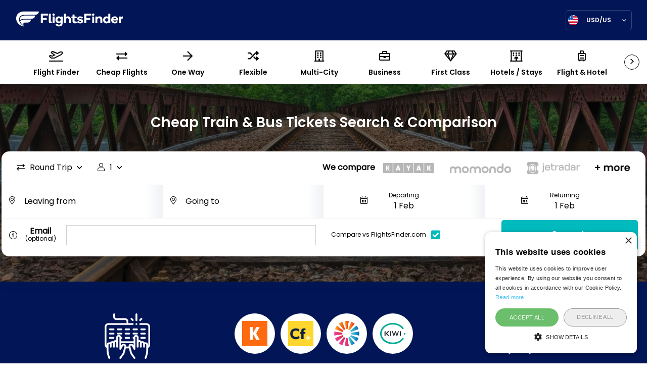

--- FILE ---
content_type: text/html; charset=UTF-8
request_url: https://www.flightsfinder.com/trains
body_size: 12683
content:
<!DOCTYPE html>
<html lang="en">
<head>
<title>Cheap Train &amp; Bus Tickets, Compare Best Sites | FlightsFinder</title>
<meta http-equiv="content-type" content="text/html; charset=utf-8">
<link rel="stylesheet" href="/static/web/css/main.css?_m=1769670374">
<link rel="stylesheet" href="https://code.jquery.com/ui/1.12.1/themes/base/jquery-ui.css" integrity="sha384-xewr6kSkq3dBbEtB6Z/3oFZmknWn7nHqhLVLrYgzEFRbU/DHSxW7K3B44yWUN60D" crossorigin="anonymous">
<meta name="viewport" content="width=device-width, initial-scale=1.0">
<link rel="icon" type="image/png" href="/static/web/images/favicon.png?_m=1655115000">

<meta name="description" content="We find the cheapest train and bus tickets by comparing the world&#039;s best comparison websites including KAYAK, momondo and Kiwi.com">
<link rel="canonical" href="https://www.flightsfinder.com/trains">

<link rel="alternate" href="https://www.flightsfinder.com/en-gb/trains" hreflang="en-gb">
<link rel="alternate" href="https://www.flightsfinder.com/en-ie/trains" hreflang="en-ie">
<link rel="alternate" href="https://www.flightsfinder.com/en-au/trains" hreflang="en-au">
<link rel="alternate" href="https://www.flightsfinder.com/en-ca/trains" hreflang="en-ca">
<link rel="alternate" href="https://www.flightsfinder.com/en-in/trains" hreflang="en-in">
<link rel="alternate" href="https://www.flightsfinder.com/en-ae/trains" hreflang="en-ae">
<link rel="alternate" href="https://www.flightsfinder.com/en-hk/trains" hreflang="en-hk">
<link rel="alternate" href="https://www.flightsfinder.com/en-il/trains" hreflang="en-il">
<link rel="alternate" href="https://www.flightsfinder.com/en-my/trains" hreflang="en-my">
<link rel="alternate" href="https://www.flightsfinder.com/en-nz/trains" hreflang="en-nz">
<link rel="alternate" href="https://www.flightsfinder.com/en-ph/trains" hreflang="en-ph">
<link rel="alternate" href="https://www.flightsfinder.com/en-sa/trains" hreflang="en-sa">
<link rel="alternate" href="https://www.flightsfinder.com/en-sg/trains" hreflang="en-sg">
<link rel="alternate" href="https://www.flightsfinder.com/en-za/trains" hreflang="en-za">
<link rel="alternate" href="https://www.flightsfinder.com/en-id/trains" hreflang="en-id">
<link rel="alternate" href="https://www.flightsfinder.com/trains" hreflang="en-us">
<link rel="alternate" href="https://www.flightsfinder.com/trains" hreflang="en">
<link rel="alternate" href="https://www.flightsfinder.com/trains" hreflang="x-default">


<meta property="og:title" content="Cheap Train &amp; Bus Tickets, Compare Best Sites | FlightsFinder">
<meta property="og:description" content="We find the cheapest train and bus tickets by comparing the world&#039;s best comparison websites including KAYAK, momondo and Kiwi.com">
<meta property="og:type" content="article">
<meta property="og:url" content="https://www.flightsfinder.com/trains">
<meta property="og:site_name" content="FlightsFinder">

<meta name="twitter:card" content="summary">
<meta name="twitter:title" content="Cheap Train &amp; Bus Tickets, Compare Best Sites | FlightsFinder">
<meta name="twitter:url" content="https://www.flightsfinder.com/trains">
<meta name="twitter:description" content="We find the cheapest train and bus tickets by comparing the world&#039;s best comparison websites including KAYAK, momondo and Kiwi.com">

    <meta property="og:image" content="https://flightsfinder.s3.us-east-1.amazonaws.com/public/search-landings/000/000/010/1200x0/1644801080_Go1LAWT2NY_railway-2439189_1280.jpg">
    <meta name="twitter:image" content="https://flightsfinder.s3.us-east-1.amazonaws.com/public/search-landings/000/000/010/1200x0/1644801080_Go1LAWT2NY_railway-2439189_1280.jpg">
    <meta name="twitter:image:alt" content="FlightsFinder">





<!-- Global site tag (gtag.js) - Google Analytics -->
<script async src="https://www.googletagmanager.com/gtag/js?id=G-HCEE5V9NYM"></script>
<script>
  window.dataLayer = window.dataLayer || [];
  function gtag(){dataLayer.push(arguments);}
  gtag('js', new Date());

  gtag('config', 'G-HCEE5V9NYM');
</script>

<meta name="google-site-verification" content="ECSRLeie07sNSKn75OHnF3FCEq-gVTwxJll98mDCNCQ" />
<meta name="google-site-verification" content="Qw6JBYYMQgbnxkNTjLs68VyrBpUIw29oRD_YJk6ONuw" />
<meta name="agd-partner-manual-verification" />

<script type="text/javascript" charset="UTF-8" src="//cdn.cookie-script.com/s/332a3cb3728245667d8070c680ec3e1b.js"></script>
<meta name="agd-partner-manual-verification" />

<style>
        @media (max-width: 450px) {
            .search-wrapper .picker__holder {
                top: 57%;
            }
        }
    </style>


<!--#-->
</head>
<body class="loaded opened">
<header>
    
<div class="logo-box">
<a href="/" class="logo">
<img src="/static/web/images/ff-white.svg?_m=1655115000" alt="Flight Finder">
</a>
<div class="language-select">
<div class="box" data-remodal-target="modal" data-remodal-options="hashTracking: false">
<img src="https://flightsfinder.s3.us-east-1.amazonaws.com/public/languages/000/000/001/us.svg" alt="Language">
<span class="current">USD/US</span>
</div>
</div>
</div>
</header>
<div class="menu-horizontal">
<div class="nav">
<span class="scroll-left hide"><</span>
<span class="scroll-right">></span>
<ul class="tabs">
<li>
<a href="/"><i class="far fa-plane-departure"></i><span>Flight Finder</span></a>
</li>


    <li class="">
    <a href="/cheap-flights"><i class="far fa-exchange-alt"></i><span>Cheap Flights</span></a>
    </li>

<li class="">
<a href="/one-way-flights"><i class="far fa-arrow-right"></i><span>One Way</span></a>
</li>
<li class="">
<a href="/flexible-dates"><i class="far fa-random"></i><span>Flexible</span></a>
</li>
<li class="">
<a href="/multi-city-flights"><i class="far fa-building"></i><span>Multi-City</span></a>
</li>
<li class="">
<a href="/business-flights"><i class="far fa-briefcase"></i><span>Business</span></a>
</li>
<li class="">
<a href="/first-class-flights"><i class="far fa-gem"></i><span>First Class</span></a>
</li>
<li class="">
<a href="/hotels"><i class="far fa-hotel"></i><span>Hotels / Stays</span></a>
</li>
<li class="">
<a href="/flight-and-hotel"><i class="far fa-suitcase-rolling"></i><span>Flight &amp; Hotel</span></a>
</li>
<li class="">
<a href="/cars"><i class="far fa-car"></i><span>Cars</span></a>
</li>
<li class=" active">
<a href="/trains"><i class="far fa-train"></i><span>Trains / Buses</span></a>
</li>
<li class="">
<a href="/things-to-do"><i class="far fa-camera"></i><span>Things To Do</span></a>
</li>
<li>
<a href="/travel-request?searchtype=cruises" target="_blank"><i class="far fa-ship"></i><span>Cruises</span></a>
</li>
</ul>
</div>
</div>
<div class="main-search-engine _module" style="background-image: url('https://flightsfinder.s3.us-east-1.amazonaws.com/public/search-landings/000/000/010/1920x750/1644801080_Go1LAWT2NY_railway-2439189_1280.jpg')">
    <div class="container1200">
    <div class="row search-row">
    <div class="col-12 text-center heading-col">
    <h1>Cheap Train &amp; Bus Tickets Search &amp; Comparison</h1>

    
    
    </div>
    <div class="col-12 search-col">
        

                        <div class="search-wrapper">
<form method="post" action="/search-proxy" id="flights-search-form">
<div class="box p10 upside-box">
    <div class="filter-box">
    <div class="kind-travel-box select-box">
        <p><i class='fal fa-exchange'></i><span>Return</span></p>
        <div class="kind-travel-list select-list hide">
            <input type="radio" id="ft-return" name="journey" value="return" checked>
            <label for="ft-return"><i class="fal fa-exchange"></i>Round Trip</label>
            <input type="radio" id="ft-one-way" name="journey" value="one-way">
            <label for="ft-one-way"><i class="fal fa-long-arrow-right"></i>One Way</label>
        </div>
    </div>
    <div class="traveller select-box">
        <p><i class="fal fa-user"></i><span>1</span></p>
        <div class="traveller-box select-list">
            <div class="traveller-kind">
                <div class="trav-box">
                    <p>Adults</p>
                    <p class="small">Aged 18-64</p>
                </div>
                <div class="adult-num num-box">
                    <span class="minus">-</span>
                    <input type="text" id="adults" name="adults" value="1" readonly>
                    <span class="plus">+</span>
                </div>
            </div>
            <div class="traveller-kind">
                <div class="trav-box">
                    <p>Seniors</p>
                    <p class="small">65+</p>
                </div>
                <div class="adult-num num-box">
                    <span class="minus">-</span>
                    <input type="text" id="infant" name="seniors" value="0" readonly>
                    <span class="plus">+</span>
                </div>
            </div>
            <div class="traveller-kind">
                <div class="trav-box">
                    <p>Youths</p>
                    <p class="small">Aged 12-17</p>
                </div>
                <div class="adult-num num-box">
                    <span class="minus">-</span>
                    <input type="text" id="inf-lap" name="youths" value="0" readonly>
                    <span class="plus">+</span>
                </div>
            </div>
            <div class="traveller-kind">
                <div class="trav-box">
                    <p>Children</p>
                    <p class="small">Aged 2-11</p>
                </div>
                <div class="adult-num num-box">
                    <span class="minus">-</span>
                    <input type="text" id="children" name="children" value="0" readonly>
                    <span class="plus">+</span>
                </div>
            </div>
            <div class="confirm-box">
                <p class="cancel">Reset</p>
                <p class="confirm">Confirm</p>
            </div>
        </div>
    </div>
        </div>
    <div class="logo-box">
<ul>
<li>We compare</li>
<li><img src="/static/web/images/new/kayak.png?_m=1682438299" alt="Kayak"></li>
<li><img class="hide-laptops" src="/static/web/images/new/skyscanner.png?_m=1682438299" alt="Skyscanner"></li>
<li><img src="/static/web/images/new/momondo.png?_m=1682438299" alt="Momondo"></li>
<li><img class="hide-laptops" src="/static/web/images/new/cheapflights.png?_m=1682438299" alt="Cheapflights"></li>
<li><img src="/static/web/images/new/jetradar.png?_m=1682438299" alt="Jetradar"></li>
<li><img class="hide-laptops" src="/static/web/images/new/kiwi.png?_m=1682438299" alt="Kiwi"></li>
<li><img class="more" src="/static/web/images/more.png?_m=1655115000" alt=""></li>
</ul>
</div>
</div>
<div class="box place-date">
    <div class="col25 p10 gradient">
        <div class="input-box">
            <input name="from" value="" class="airports x-airport-leaving" placeholder="Leaving from" onclick="this.focus();this.setSelectionRange(0, 9999);">
            <i class="fal fa-map-marker-alt"></i>
        </div>
    </div>
    <div class="col25 p10 gradient">
        <div class="input-box">
            <input name="to" value="" class="destination x-airport-leaving" placeholder="Going to" onclick="this.focus();this.setSelectionRange(0, 9999);">
            <i class="fal fa-map-marker-alt"></i>
        </div>
    </div>
    <div class="col50 p10 gradient one-way hide">
        <div class="input-box">
            <span>Departing</span>
            <input type="text" class="date-pick input_from_oneway" name="ow_depart" data-value="2026-02-01">
            <i class="fal fa-calendar-alt"></i>
        </div>
    </div>
    <div class="col25 p10 gradient two-way">
        <div class="input-box tc">
            <span>Departing</span>
            <input type="text" class="date-pick input_from" name="depart" data-value="2026-02-01">
            <i class="fal fa-calendar-alt"></i>
        </div>
    </div>
    <div class="col25 p10 two-way">
        <div class="input-box tc">
            <span>Returning</span>
            <input type="text" class="date-pick input_to" name="return" data-value="2026-02-08">
            <i class="fal fa-calendar-alt"></i>
        </div>
    </div>
</div>
<div class="box">
    <!-- <div class="col50 p10 gradient flex-date">
    </div> -->
        <!-- in this case we need change class in email-col. Now is col25 (25% of width) we need col50 (50% of width) -->
    <div class="col50 p10 email-col">
<div class="info">
<i class="fal fa-info-circle tt"><b class="tooltiptext">Add your email to receive money saving deals!</b></i>
<span><b>Email</b> (optional)</span>
</div>
<input type="email" name="email" class="email-input">
</div>

<div class="col50 t-r submit-col">



    
            
        <input type="checkbox" id="compare" checked data-lboption="ct" data-lbctid="80ecb6e4-6fd6-4d2c-b799-e3233bd40ddd"><label for="compare">Compare vs FlightsFinder.com<span class="pl10"></span></label>
    
<button class="button z-flights" data-stype="trains" type="submit" id="ff-search-btn">Search</button>
</div>


</div>
<input type="hidden" name="searchtype" value="trains">
<input type="hidden" name="lang" value="1">
<input type="hidden" name="_token" value="RNrYXxxO7dEUXEN9aRKf45ZG4kD4msDhh2hd2T6s"></form>
</div>
                
    </div>

    
    
    </div>
    </div>
    <div class="overlay" style="background-color: rgba(0,0,0,.5)"></div>
    
</div>

<div class="how-it-works pt80 pb80" style="background-color: #021556"><div class="container1200"><div class="row"><div class="col-lg-4"><img src="https://flightsfinder.s3.us-east-1.amazonaws.com/public/modules/1645524988_1LlOXX8uvq_content.png" alt="Plane flying over earth"><p>Enter your desired destination and whether you need a round trip or one way ticket</p></div><div class="col-lg-4"><div class="logos-box"><div><img src="https://flightsfinder.s3.us-east-1.amazonaws.com/public/modules/kayak-icon.svg" alt="2. Compare the best search engines"></div><div><img src="https://flightsfinder.s3.us-east-1.amazonaws.com/public/modules/1645525047_ZCvMKAV5fN_cf-icon.png" alt="2. Compare the best search engines"></div><div><img src="https://flightsfinder.s3.us-east-1.amazonaws.com/public/modules/momondo-icon.png" alt="2. Compare the best search engines"></div><div><img src="https://flightsfinder.s3.us-east-1.amazonaws.com/public/modules/kiwi.com-icon.svg" alt="2. Compare the best search engines"></div></div><p>Save money by comparing multiple train and bus comparison sites</p></div><div class="col-lg-4"><img src="https://flightsfinder.s3.us-east-1.amazonaws.com/public/modules/1645524989_20E8bptBNU_train.png" alt="Flight ticket"><p>Find the cheapest train or bus ticket at the cheapest price and book with confidence</p></div></div></div></div><div class="offers-slider x-recent-deals-module"><div class="container1200"><div class="row search-row"><div class="col-12"><h2 class="f30">Recent deals found from</h2><form action="#" method="post" id="recent-deals-form-2005634"><div class="input-box"><input type="text" name="from" class="airports" placeholder="Leaving from" value="US" onclick="this.focus();this.setSelectionRange(0, 9999);"></div><span>to:</span><div class="input-box"><input type="text" name="to" class="destination" placeholder="Anywhere" value="Anywhere" onclick="this.focus();this.setSelectionRange(0, 9999);$(this).autocomplete('search', 'please');"></div><span>in:</span><div class="input-box"><select name="date" onchange="flightsfinder.initDeal(2005634);"><option value="anytime,anytime">Anytime</option><option value="2026-02,2026-02">Feb 2026</option><option value="2026-03,2026-03">Mar 2026</option><option value="2026-04,2026-04">Apr 2026</option><option value="2026-05,2026-05">May 2026</option><option value="2026-06,2026-06">Jun 2026</option><option value="2026-07,2026-07">Jul 2026</option><option value="2026-08,2026-08">Aug 2026</option><option value="2026-09,2026-09">Sep 2026</option><option value="2026-10,2026-10">Oct 2026</option><option value="2026-11,2026-11">Nov 2026</option><option value="2026-12,2026-12">Dec 2026</option><option value="2027-01,2027-01">Jan 2027</option></select></div><input type="hidden" name="_token" value="RNrYXxxO7dEUXEN9aRKf45ZG4kD4msDhh2hd2T6s"></form></div></div><div class="row x-recent-deals" data-formid="2005634" id="recent-deals-zone-2005634"><div class="col-12 text-center"><i class="fas fa-fan fa-spin fa-2x"></i></div></div></div></div><div class="text-image-small pt50 pb50 "><div class="container1200"><div class="row"><div class="col-md-3 photo-col"><img src="https://flightsfinder.s3.us-east-1.amazonaws.com/public/modules/500x0/logo.png" alt="How FlightsFinder finds you the cheapest train &amp; bus tickets with the best comparison sites"></div><div class="col-md-9"><h2 class="f30">How FlightsFinder finds you the cheapest train & bus tickets with the best comparison sites</h2><p>FlightsFinder makes it easy to compare the best meta-search engines/ aggregators or comparison sites for cheap train and bus tickets. Enter your city destinations for either round trips or one way, and we will display a dashboard where you can compare KAYAK, momondo, Cheapflights and Kiwi.com for the cheapest train and bus tickets for your route. The sites we search employ clever technology to collate results from many other websites to find the best possible deals - including Omio, Wanderu, Kombo and Edreams. In turn, these websites search numerous global train and bus operators like Amtrak, Via Rail, SNCF, Eurostar, Greyhound, National Express, BlaBlaCar Bus, Megabus, Flixbus, and many more to find the best low-cost train and bus tickets available.</p></div></div></div></div><div class="faq pt50 pb50"><div class="container1200"><div class="row"><div class="col-12 heading-col"><h2 class="f30">How to find cheap train and bus tickets: Questions & Answers</h2></div><div class="col-12" ><div class="accordion"><div class="accordion_in"><div class="acc_head"><h3>What are the best train & bus comparison websites?</h3></div><div class="acc_content"><p>In our opinion, the best websites for the cheapest train and bus tickets are those known as comparison sites or meta-search engines. Metasearch engines collate the results from many different bus and train ticket sources and display them in an easy to view format for users. You can filter results by departure, arrival, duration, and price. Some of the best meta-search engines on the market include KAYAK, momondo and Kiwi.com. We search all three and more from our powerful tab based dashboard. We are the only search engine to compare multiple comparison sites/ aggregators from one user query, making us the world's first 'train and bus ticket meta-meta search<span>&trade;</span> engine'.</p></div></div><div class="accordion_in"><div class="acc_head"><h3>How much can I save by comparing train & bus comparison sites?</h3></div><div class="acc_content"><p>It is much more efficient to compare the comparison sites first as you can reach many more train and bus ticket sites in seconds rather than visiting many different websites individually. It is possible to save up to 10% off your ticket by using a comparison site as they will search numerous sources in seconds to tell you where the best value train and bus tickets are available. The best thing to do is search on your favourite website for train and bus tickets, then come here and do the exact search. Then book with the site that wins the comparison and delivers the best value. We are highly confident our site will match the price and possibly beat the price you have found elsewhere.</p></div></div><div class="accordion_in"><div class="acc_head"><h3>Is KAYAK's train and bus search good?</h3></div><div class="acc_content"><p>KAYAK is one of the world's biggest and best-known comparison engines. Their website and apps are available in over 60 global territories and cater to over 150 currencies. They also offer a powerful train and bus ticket comparison engine. Their search engine zips through numerous train and bus ticket proprietors, including Omio, Wanderu, Edreams and Kombo. They have excellent coverage of the USA and European train and bus tickets, and you can find KAYAK results on the first tab of our search results page. We have automatically filtered KAYAK results to show those trains departing earliest; you can change those options by selecting the filters option.&nbsp;</p></div></div><div class="accordion_in"><div class="acc_head"><h3>Is Kiwi's train and bus search efficient?</h3></div><div class="acc_content"><p>Kiwi is the Czech Republics' most famous search engine. Initially launched in 2012 under Skypicker, the search engine has gone from strength to strength. They also offer a train and bus comparison engine alongside their famous flight search engine, which is known for virtual interlining (i.e. Stitching fares together from airlines which do not traditionally co-operate together). Their train and bus search engine is beneficial for European trips as this is where their coverage excels. Select their logo on our search results page to compare their train and bus ticket results.</p></div></div><div class="accordion_in"><div class="acc_head"><h3>How economical is Momondo's train and bus search?</h3></div><div class="acc_content"><p>Momondo is a Danish search engine that is currently managed under booking holdings alongside KAYAK and Cheapflights. They also offer a bus and train ticket search engine alongside their flight and hotel search engines. They search numerous global train and bus ticket brands, including Amtrak, Via Rail, Eurostar, Greyhound, National Express, BlaBlaCar Bus, Megabus, and many more, to find you the best possible options. To compare momondo's train and bus ticket results, select their logo on our search results page; we have automatically filtered momondo results to show the cheapest train and bus tickets from lowest to highest by default.</p></div></div><div class="accordion_in"><div class="acc_head"><h3>Is it safe to book trains and buses on FlightsFinder?</h3></div><div class="acc_content"><p>The critical thing to note is that FlightsFinder has no control over the displayed bus and train ticket offers. All we do is show you offers from the world's leading comparison engines. In that sense, we are like Google; we only display information in an easy to use fashion provided by third-party platforms. Rest assured, the train and bus ticket comparison engines we partner with are the most reputable and established online. If you have a problem with your train or bus booking, we recommend you contact the merchant you purchased the ticket from. Check your credit card bill to see which company charged your card and raise your query with them as we do not hold any information regarding train or bus bookings on our website.</p></div></div><div class="accordion_in"><div class="acc_head"><h3>Why can't I find trains or buses for my route?</h3></div><div class="acc_content"><p>The best coverage for trains and buses on our site are for US and European destinations. Our partners are adding new global routes every day, so make sure you come back and check if your route has been covered. We recommend you use our flight search engine to find a suitable option instead of a train or bus if not available as we search over 1200 websites for the best available deal and could save you a significant amount of money on your next trip.</p></div></div><div class="accordion_in"><div class="acc_head"><h3>What are the most popular train & bus routes on FlightsFinder?</h3></div><div class="acc_content"><p>Some of the most popular train and bus routes in the USA include:</p>
<p>Miami to Orlando<br />New York to Boston<br />Orlando to Miami<br />Boston to New York<br />New York to Washington<br />Los Angeles to Las Vegas<br />Las Vegas to Los Angeles<br />New York to Atlantic City<br />New York to Philadelphia<br />Houston to Dallas<br />Los Angeles to San Francisco<br />New York to Baltimore<br />Miami to Key West<br />New York to Buffalo<br />Miami to Tampa<br />Dallas to Houston<br />Miami to Naples<br />Orlando to Fort Lauderdale<br />New York to Syracuse<br />Los Angeles to San Diego<br />Los Angeles to Phoenix<br />Miami to Fort Myers<br />New York to Binghamton<br />New York to Allentown<br />Houston to Austin<br />Seattle to Portland<br />New York to Albany<br />New York to Ithaca<br />Boston to Newark<br />Orlando to Gainesville</p></div></div><div class="accordion_in"><div class="acc_head"><h3>How much are train tickets for popular European destinations?</h3></div><div class="acc_content"><p>Here are some popular train routes in Europe and approximate pricing. (subject to availability.)</p>
<p>Trains to London UK:<br />Trains from Manchester to London from $103+<br />Trains from Birmingham to London from $31+<br />Trains from Liverpool to London from $175+</p>
<p>Trains to Manchester UK:<br />Trains from London to Manchester from $107+</p>
<p>Trains to Birmingham UK:<br />Trains from London to Birmingham from $31+<br />Trains from Leeds to Birmingham from $65+</p>
<p>Trains to Paris, France:<br />Trains from London to Paris from $102+<br />Trains from Lyon to Paris from $10+<br />Trains from Beauvais to Paris from $10+</p>
<p>Trains to Vienna, Austria:<br />Trains from Graz to Vienna from $19+<br />Trains from Budapest to Vienna (one way) from $10+</p>
<p>Trains to Barcelona, Spain:<br />Trains from Madrid to Barcelona from $14+<br />Trains from Zaragosa to Barcelona from $14+</p>
<p>Trains to Zurich, Switzerland:<br />Trains from Berlin to Zurich from $73+<br />Trains from Munich to Zurich from $52+<br />Trains from Stuttgart to Zurich from $52+</p>
<p>Trains to Munich, Germany:<br />Trains from Innsbruck to Munich from $28+<br />Trains from Frankfurt to Munich from $28+<br />Trains from Cologne to Munich from $34+</p></div></div><div class="accordion_in"><div class="acc_head"><h3>What are some other tips to save money on train & bus tickets?</h3></div><div class="acc_content"><p>Some other tips to save on your train and bus tickets include booking early; we recommend booking around 12 weeks before departure for the best savings. Another thing to search around for is flexible dates. You can save more on your ticket by travelling on slightly different dates, so play around with additional dates to see if it makes any difference. Also, try to travel at off-peak times. Generally speaking, morning and evenings are busy rush hour commute times. Finally, try searching for two one way tickets rather than a return ticket; sometimes, but not always, two single tickets can be cheaper than a round trip bundle.</p></div></div></div></div></div></div></div><div class="testimonials pt50 pb50"><div class="container1200"><div class="row"><div class="col-12 slider"><div class="slide"><img src="/static/web/images/quote-reverse.png?_m=1655115000" alt=""><div class="content-box"><h2>FlightsFinder in the press</h2><h3 class="content">Is this the king of airfare search sites? The aggregator of aggregators</h3><h4>Frommers</h4></div><img src="/static/web/images/quote.png?_m=1655115000" alt=""></div><div class="slide"><img src="/static/web/images/quote-reverse.png?_m=1655115000" alt=""><div class="content-box"><h2>FlightsFinder in the press</h2><h3 class="content">Travel site looks for errors that produce ultra-cheap air fares</h3><h4>Los Angeles Times</h4></div><img src="/static/web/images/quote.png?_m=1655115000" alt=""></div><div class="slide"><img src="/static/web/images/quote-reverse.png?_m=1655115000" alt=""><div class="content-box"><h2>FlightsFinder in the press</h2><h3 class="content">Man creates travel website from his hospital bed and it's saving people millions</h3><h4>Mirror</h4></div><img src="/static/web/images/quote.png?_m=1655115000" alt=""></div><div class="slide"><img src="/static/web/images/quote-reverse.png?_m=1655115000" alt=""><div class="content-box"><h2>FlightsFinder in the press</h2><h3 class="content">'World's first meta-meta flight search' to be better than Google?</h3><h4>The Express</h4></div><img src="/static/web/images/quote.png?_m=1655115000" alt=""></div></div><div class="nav-box"></div></div></div></div><div class="featured-offers pt80"><div class="container1200"><div class="row"><div class="col-12 heading-col"><h2 class="f30">Cheap deals to popular cities</h2><h3>Trending cities on FlightsFinder</h3></div><div class="col-md-4"><a href="/flights-denver" class="box"><div class="photo-box"><div style="background-image: url('https://flightsfinder.s3.us-east-1.amazonaws.com/public/airports/000/002/848/290x0/1594550106_LjO7v_denver-2228783_1280.jpg')"></div></div><div class="content-box"><p>Flights to</p><h4>Denver</h4></div></a></div><div class="col-md-4"><a href="/flights-vancouver" class="box"><div class="photo-box"><div style="background-image: url('https://flightsfinder.s3.us-east-1.amazonaws.com/public/airports/000/000/438/290x0/1532415255_7oRAf_Optimized-shutterstock_212016496.jpg')"></div></div><div class="content-box"><p>Flights to</p><h4>Vancouver</h4></div></a></div><div class="col-md-4"><a href="/flights-managua" class="box"><div class="photo-box"><div style="background-image: url('https://flightsfinder.s3.us-east-1.amazonaws.com/public/airports/000/001/908/290x0/1580580940_GqLdG_volcano-2259249_1280.jpg')"></div></div><div class="content-box"><p>Flights to</p><h4>Managua</h4></div></a></div><div class="col-md-4"><a href="/flights-san-jose" class="box"><div class="photo-box"><div style="background-image: url('https://flightsfinder.s3.us-east-1.amazonaws.com/public/airports/000/000/736/290x0/1580535996_5pdYM_volcano-2355772_1280.jpg')"></div></div><div class="content-box"><p>Flights to</p><h4>San Jose</h4></div></a></div><div class="col-md-4"><a href="/flights-san-pedro-sula" class="box"><div class="photo-box"><div style="background-image: url('https://flightsfinder.s3.us-east-1.amazonaws.com/public/airports/000/001/168/290x0/1580580002_ByHc8_honduras-52329_1280.jpg')"></div></div><div class="content-box"><p>Flights to</p><h4>San Pedro Sula</h4></div></a></div><div class="col-md-4"><a href="/flights-guatemala-city" class="box"><div class="photo-box"><div style="background-image: url('https://flightsfinder.s3.us-east-1.amazonaws.com/public/airports/000/001/155/290x0/1532483148_j9xdy_Optimized-shutterstock_209931988.jpg')"></div></div><div class="content-box"><p>Flights to</p><h4>Guatemala City</h4></div></a></div><div class="col-md-4"><a href="/flights-queretaro" class="box"><div class="photo-box"><div style="background-image: url('https://flightsfinder.s3.us-east-1.amazonaws.com/public/airports/000/001/752/290x0/1596583041_r29VT_nature3.jpg')"></div></div><div class="content-box"><p>Flights to</p><h4>Queretaro</h4></div></a></div><div class="col-md-4"><a href="/flights-santo-domingo" class="box"><div class="photo-box"><div style="background-image: url('https://flightsfinder.s3.us-east-1.amazonaws.com/public/airports/000/000/799/290x0/1600937573_J9EdJ_bakersfield.jpg')"></div></div><div class="content-box"><p>Flights to</p><h4>Santo Domingo</h4></div></a></div><div class="col-md-4"><a href="/flights-montego-bay" class="box"><div class="photo-box"><div style="background-image: url('https://flightsfinder.s3.us-east-1.amazonaws.com/public/airports/000/001/492/290x0/1532483585_BhgC4_Optimized-shutterstock_569321839.jpg')"></div></div><div class="content-box"><p>Flights to</p><h4>Montego Bay</h4></div></a></div><div class="col-md-4"><a href="/flights-providenciales" class="box"><div class="photo-box"><div style="background-image: url('https://flightsfinder.s3.us-east-1.amazonaws.com/public/airports/000/002/684/290x0/1532508600_3Hi1y_Optimized-shutterstock_206319100.jpg')"></div></div><div class="content-box"><p>Flights to</p><h4>Providenciales</h4></div></a></div><div class="col-md-4"><a href="/flights-belize-city" class="box"><div class="photo-box"><div style="background-image: url('https://flightsfinder.s3.us-east-1.amazonaws.com/public/airports/000/000/267/290x0/1532508501_zyWf4_Optimized-shutterstock_720054163-1.jpg')"></div></div><div class="content-box"><p>Flights to</p><h4>Belize City</h4></div></a></div><div class="col-md-4"><a href="/flights-port-of-spain" class="box"><div class="photo-box"><div style="background-image: url('https://flightsfinder.s3.us-east-1.amazonaws.com/public/airports/000/002/614/290x0/1580722385_Jl8Ok_north-coast-trinidad-1773469_1280.jpg')"></div></div><div class="content-box"><p>Flights to</p><h4>Port Of Spain</h4></div></a></div><div class="col-md-4"><a href="/flights-havana" class="box"><div class="photo-box"><div style="background-image: url('https://flightsfinder.s3.us-east-1.amazonaws.com/public/airports/000/000/760/290x0/1580537826_GIZSe_havana-2151324_1280.jpg')"></div></div><div class="content-box"><p>Flights to</p><h4>Havana</h4></div></a></div><div class="col-md-4"><a href="/flights-dublin" class="box"><div class="photo-box"><div style="background-image: url('https://flightsfinder.s3.us-east-1.amazonaws.com/public/airports/000/001/425/290x0/1532227162_zXGR0_Optimized-shutterstock_638585515.jpg')"></div></div><div class="content-box"><p>Flights to</p><h4>Dublin</h4></div></a></div><div class="col-md-4"><a href="/flights-bridgetown" class="box"><div class="photo-box"><div style="background-image: url('https://flightsfinder.s3.us-east-1.amazonaws.com/public/airports/000/000/257/290x0/1532482755_bskXW_Optimized-shutterstock_168014735.jpg')"></div></div><div class="content-box"><p>Flights to</p><h4>Bridgetown</h4></div></a></div></div></div></div><div class="featured-offers pt80"><div class="container1200"><div class="row"><div class="col-12 heading-col"><h2 class="f30">Cheap deals to popular countries</h2><h3>Trending countries on FlightsFinder</h3></div><div class="col-md-4"><a href="/flights-brazil" class="box"><div class="photo-box"><div style="background-image: url('https://flightsfinder.s3.us-east-1.amazonaws.com/public/countries/000/000/028/290x0/1532168433_9Ec6C_Optimized-shutterstock_318248558.jpg')"></div></div><div class="content-box"><p>Flights to</p><h4>Brazil</h4></div></a></div><div class="col-md-4"><a href="/flights-spain" class="box"><div class="photo-box"><div style="background-image: url('https://flightsfinder.s3.us-east-1.amazonaws.com/public/airports/000/002/411/290x0/1531700994_fHvlo_shutterstock_785442694.jpg')"></div></div><div class="content-box"><p>Flights to</p><h4>Spain</h4></div></a></div><div class="col-md-4"><a href="/flights-france" class="box"><div class="photo-box"><div style="background-image: url('https://flightsfinder.s3.us-east-1.amazonaws.com/public/airports/000/000/916/290x0/1531423825_aVnCJ_eiffel-tower-1156146_1280.jpg')"></div></div><div class="content-box"><p>Flights to</p><h4>France</h4></div></a></div><div class="col-md-4"><a href="/flights-barbados" class="box"><div class="photo-box"><div style="background-image: url('https://flightsfinder.s3.us-east-1.amazonaws.com/public/airports/000/000/257/290x0/1532482755_bskXW_Optimized-shutterstock_168014735.jpg')"></div></div><div class="content-box"><p>Flights to</p><h4>Barbados</h4></div></a></div><div class="col-md-4"><a href="/flights-ireland" class="box"><div class="photo-box"><div style="background-image: url('https://flightsfinder.s3.us-east-1.amazonaws.com/public/airports/000/001/425/290x0/1532227162_zXGR0_Optimized-shutterstock_638585515.jpg')"></div></div><div class="content-box"><p>Flights to</p><h4>Ireland</h4></div></a></div><div class="col-md-4"><a href="/flights-panama" class="box"><div class="photo-box"><div style="background-image: url('https://flightsfinder.s3.us-east-1.amazonaws.com/public/airports/000/002/019/290x0/1532481614_SGoNZ_Optimized-shutterstock_789477430.jpg')"></div></div><div class="content-box"><p>Flights to</p><h4>Panama</h4></div></a></div><div class="col-md-4"><a href="/flights-cuba" class="box"><div class="photo-box"><div style="background-image: url('https://flightsfinder.s3.us-east-1.amazonaws.com/public/airports/000/000/760/290x0/1580537826_GIZSe_havana-2151324_1280.jpg')"></div></div><div class="content-box"><p>Flights to</p><h4>Cuba</h4></div></a></div><div class="col-md-4"><a href="/flights-belize" class="box"><div class="photo-box"><div style="background-image: url('https://flightsfinder.s3.us-east-1.amazonaws.com/public/airports/000/000/267/290x0/1532508501_zyWf4_Optimized-shutterstock_720054163-1.jpg')"></div></div><div class="content-box"><p>Flights to</p><h4>Belize</h4></div></a></div><div class="col-md-4"><a href="/flights-jamaica" class="box"><div class="photo-box"><div style="background-image: url('https://flightsfinder.s3.us-east-1.amazonaws.com/public/airports/000/001/492/290x0/1532483585_BhgC4_Optimized-shutterstock_569321839.jpg')"></div></div><div class="content-box"><p>Flights to</p><h4>Jamaica</h4></div></a></div><div class="col-md-4"><a href="/flights-curacao" class="box"><div class="photo-box"><div style="background-image: url('https://flightsfinder.s3.us-east-1.amazonaws.com/public/airports/000/000/777/290x0/1600933596_fko0b_beach-1236581_1920.jpg')"></div></div><div class="content-box"><p>Flights to</p><h4>Curacao</h4></div></a></div><div class="col-md-4"><a href="/flights-peru" class="box"><div class="photo-box"><div style="background-image: url('https://flightsfinder.s3.us-east-1.amazonaws.com/public/airports/000/002/067/290x0/1532505935_cb2I9_Optimized-shutterstock_1042274749.jpg')"></div></div><div class="content-box"><p>Flights to</p><h4>Peru</h4></div></a></div><div class="col-md-4"><a href="/flights-st-maarten" class="box"><div class="photo-box"><div style="background-image: url('https://flightsfinder.s3.us-east-1.amazonaws.com/public/airports/000/002/468/290x0/1606374067_z5CRf_paradise.jpg')"></div></div><div class="content-box"><p>Flights to</p><h4>St Maarten</h4></div></a></div><div class="col-md-4"><a href="/flights-cayman-islands" class="box"><div class="photo-box"><div style="background-image: url('https://flightsfinder.s3.us-east-1.amazonaws.com/public/airports/000/000/550/290x0/1532508395_lAvs2_Optimized-shutterstock_237998587.jpg')"></div></div><div class="content-box"><p>Flights to</p><h4>Cayman Islands</h4></div></a></div><div class="col-md-4"><a href="/flights-dominican-republic" class="box"><div class="photo-box"><div style="background-image: url('https://flightsfinder.s3.us-east-1.amazonaws.com/public/airports/000/000/799/290x0/1600937573_J9EdJ_bakersfield.jpg')"></div></div><div class="content-box"><p>Flights to</p><h4>Dominican Republic</h4></div></a></div><div class="col-md-4"><a href="/flights-bahamas" class="box"><div class="photo-box"><div style="background-image: url('https://flightsfinder.s3.us-east-1.amazonaws.com/public/airports/000/000/225/290x0/1532506358_t5HR1_Optimized-shutterstock_737997469.jpg')"></div></div><div class="content-box"><p>Flights to</p><h4>Bahamas</h4></div></a></div></div></div></div><div class="related-articles pt50 pb50"><div class="container1200"><div class="row"><div class="col-12 heading-col"><h2 class="f30">Latest from our blog</h2><h3>News, Reviews, Tips and Fun Facts</h3></div><div class="col-md-4"><a href="/blog/details/flight-auction-sites" class="photo photo-hover"><div style="background-image: url('https://flightsfinder.s3.us-east-1.amazonaws.com/public/blog-articles/000/000/076/405x270/1643760524_EuCcq8QrQM_hammer.jpeg')"></div></a><a href="/blog/details/flight-auction-sites" class="title">Flight Auction Sites: Is It Worth It to Bid on Flights?</a><p>Article and Links related to Finding and Using the Best Flight Auction Sites</p></div><div class="col-md-4"><a href="/blog/details/how-to-find-cheap-flights" class="photo photo-hover"><div style="background-image: url('https://flightsfinder.s3.us-east-1.amazonaws.com/public/blog-articles/000/000/110/405x270/1712061168_MYiC42Ob3i_iStock-1423740789.jpg')"></div></a><a href="/blog/details/how-to-find-cheap-flights" class="title">How to find cheap flights from the USA: 9 top tips</a><p>Discover 9 top tips on how to save money on flights, with expert tips from leading travel industry veterans</p></div><div class="col-md-4"><a href="/blog/details/hire-a-flight-expert" class="photo photo-hover"><div style="background-image: url('https://flightsfinder.s3.us-east-1.amazonaws.com/public/blog-articles/000/000/112/405x270/1715035644_kqMngBynIX_iStock-1202063453.jpg')"></div></a><a href="/blog/details/hire-a-flight-expert" class="title">Hire a flight expert with FlightsFinder</a><p>Hire an expert in flight finding and save potentially hundreds on your next flight. They can suggest routes and tactics that could lower your flight price substantially.</p></div><div class="col-12 btn-col"><a href="/blog" class="button small-btn">See All</a></div></div></div></div>
<div class="links-list pt80 pb80">
    <div class="container1200">
    <div class="row">
    <div class="col-12 heading-col">
    <h2 class="f30">Explore More</h2>
    <div class="lists-wrapper">
    <div class="tab-links">
    <ul>

            <li  class="active" id="1">NORTH AMERICA</li>
            <li  id="2">EUROPE</li>
            <li  id="3">ASIA</li>
            <li  id="4">MIDDLE EAST</li>
            <li  id="5">AUSTRALIA / OCEANIA</li>
            <li  id="6">AFRICA</li>
            <li  id="7">SOUTH AMERICA</li>
    
    </ul>
    </div>
    <div class="links-wrapper">

            <ul data-id="1" class="show">

                    <li><a href="/flights-usa">Flights to USA</a></li>
                    <li><a href="/flights-atlanta">Flights to Atlanta</a></li>
                    <li><a href="/flights-austin-texas">Flights to Austin</a></li>
                    <li><a href="/flights-boston">Flights to Boston</a></li>
                    <li><a href="/flights-california">Flights to California</a></li>
                    <li><a href="/flights-charlotte">Flights to Charlotte</a></li>
                    <li><a href="/flights-chicago">Flights to Chicago</a></li>
                    <li><a href="/flights-dallas">Flights to Dallas</a></li>
                    <li><a href="/flights-denver">Flights to Denver</a></li>
                    <li><a href="/flights-detroit">Flights to Detroit</a></li>
                    <li><a href="/flights-florida">Flights to Florida</a></li>
                    <li><a href="/flights-fort-lauderdale">Flights to Fort Lauderdale</a></li>
                    <li><a href="/flights-hawaii">Flights to Hawaii</a></li>
                    <li><a href="/flights-houston">Flights to Houston</a></li>
                    <li><a href="/flights-honolulu">Flights to Honolulu</a></li>
                    <li><a href="/flights-las-vegas">Flights to Las Vegas</a></li>
                    <li><a href="/flights-los-angeles">Flights to Los Angeles</a></li>
                    <li><a href="/flights-miami">Flights to Miami</a></li>
                    <li><a href="/flights-nashville">Flights to Nashville</a></li>
                    <li><a href="/flights-newark-new-jersey">Flights to Newark</a></li>
                    <li><a href="/flights-new-york">Flights to New York</a></li>
                    <li><a href="/flights-new-orleans">Flights to New Orleans</a></li>
                    <li><a href="/flights-orlando">Flights to Orlando</a></li>
                    <li><a href="/flights-phoenix">Flights to Phoenix</a></li>
                    <li><a href="/flights-philadelphia">Flights to Philadelphia</a></li>
                    <li><a href="/flights-san-francisco">Flights to San Francisco</a></li>
                    <li><a href="/flights-san-diego">Flights to San Diego</a></li>
                    <li><a href="/flights-seattle">Flights to Seattle</a></li>
                    <li><a href="/flights-salt-lake-city">Flights to Salt lake city</a></li>
                    <li><a href="/flights-tampa">Flights to Tampa</a></li>
                    <li><a href="/flights-texas">Flights to Texas</a></li>
                    <li><a href="/flights-washington-dc">Flights to Washington</a></li>
                    <li><a href="/flights-canada">Flights to Canada</a></li>
                    <li><a href="/flights-toronto">Flights to Toronto</a></li>
                    <li><a href="/flights-vancouver">Flights to Vancouver</a></li>
                    <li><a href="/flights-vancouver">Flights to Montreal</a></li>
                    <li><a href="/flights-vancouver">Flights to Calgary</a></li>
                    <li><a href="/flights-ottawa">Flights to Ottawa</a></li>
                    <li><a href="/flights-jamaica">Flights to Jamaica</a></li>
                    <li><a href="/flights-aruba">Flights to Aruba</a></li>
                    <li><a href="/flights-bahamas">Flights to Bahamas</a></li>
                    <li><a href="/flights-cancun">Flights to Cancun</a></li>
                    <li><a href="/flights-dominican-republic">Flights to Dominican Republic</a></li>
        
        </ul>
            <ul data-id="2">

                    <li><a href="/flights-europe">Flights to Europe</a></li>
                    <li><a href="/flights-austria">Flights to Austria</a></li>
                    <li><a href="/flights-vienna">Flights to Vienna</a></li>
                    <li><a href="/flights-croatia">Flights to Croatia</a></li>
                    <li><a href="/flights-dubrovnik">Flights to Dubrovnik</a></li>
                    <li><a href="/flights-cyprus">Flights to Cyprus</a></li>
                    <li><a href="/flights-prague">Flights to Prague</a></li>
                    <li><a href="/flights-denmark">Flights to Denmark</a></li>
                    <li><a href="/flights-copenhagen">Flights to Copenhagen</a></li>
                    <li><a href="/flights-finland">Flights to Finland</a></li>
                    <li><a href="/flights-france">Flights to France</a></li>
                    <li><a href="/flights-paris">Flights to Paris</a></li>
                    <li><a href="/flights-germany">Flights to Germany</a></li>
                    <li><a href="/flights-berlin">Flights to Berlin</a></li>
                    <li><a href="/flights-greece">Flights to Greece</a></li>
                    <li><a href="/flights-athens">Flights to Athens</a></li>
                    <li><a href="/flights-hungary">Flights to Hungary</a></li>
                    <li><a href="/flights-budapest">Flights to Budapest</a></li>
                    <li><a href="/flights-iceland">Flights to Iceland</a></li>
                    <li><a href="/flights-ireland">Flights to Ireland</a></li>
                    <li><a href="/flights-dublin">Flights to Dublin</a></li>
                    <li><a href="/flights-italy">Flights to Italy</a></li>
                    <li><a href="/flights-rome">Flights to Rome</a></li>
                    <li><a href="/flights-milan">Flights to Milan</a></li>
                    <li><a href="/flights-malta">Flights to Malta</a></li>
                    <li><a href="/flights-amsterdam">Flights to Amsterdam</a></li>
                    <li><a href="/flights-norway">Flights to Norway</a></li>
                    <li><a href="/flights-poland">Flights to Poland</a></li>
                    <li><a href="/flights-portugal">Flights to Portugal</a></li>
                    <li><a href="/flights-lisbon">Flights to Lisbon</a></li>
                    <li><a href="/flights-romania">Flights to Romania</a></li>
                    <li><a href="/flights-spain">Flights to Spain</a></li>
                    <li><a href="/flights-barcelona">Flights to Barcelona</a></li>
                    <li><a href="/flights-madrid">Flights to Madrid</a></li>
                    <li><a href="/flights-sweden">Flights to Sweden</a></li>
                    <li><a href="/flights-switzerland">Flights to Switzerland</a></li>
                    <li><a href="/flights-geneva">Flights to Geneva</a></li>
                    <li><a href="/flights-zurich">Flights to Zurich</a></li>
                    <li><a href="/flights-turkey">Flights to Turkey</a></li>
                    <li><a href="/flights-istanbul">Flights to Istanbul</a></li>
                    <li><a href="/flights-united-kingdom">Flights to UK</a></li>
                    <li><a href="/flights-london-england">Flights to London</a></li>
                    <li><a href="/flights-edinburgh">Flights to Edinburgh</a></li>
        
        </ul>
            <ul data-id="3">

                    <li><a href="/flights-asia">Flights to Asia</a></li>
                    <li><a href="/flights-china">Flights to China</a></li>
                    <li><a href="/flights-beijing">Flights to Beijing</a></li>
                    <li><a href="/flights-shanghai">Flights to Shanghai</a></li>
                    <li><a href="/flights-hong-kong">Flights to Hong Kong</a></li>
                    <li><a href="/flights-india">Flights to India</a></li>
                    <li><a href="/flights-delhi">Flights to Delhi</a></li>
                    <li><a href="/flights-indonesia">Flights to Indonesia</a></li>
                    <li><a href="/flights-japan">Flights to Japan</a></li>
                    <li><a href="/flights-tokyo">Flights to Tokyo</a></li>
                    <li><a href="/flights-macau">Flights to Macau</a></li>
                    <li><a href="/flights-malaysia">Flights to Malaysia</a></li>
                    <li><a href="/flights-nepal">Flights to Nepal</a></li>
                    <li><a href="/flights-pakistan">Flights to Pakistan</a></li>
                    <li><a href="/flights-pakistan">Flights to Islamabad</a></li>
                    <li><a href="/flights-philippines">Flights to Philippines</a></li>
                    <li><a href="/flights-manila">Flights to Manila</a></li>
                    <li><a href="/flights-singapore">Flights to Singapore</a></li>
                    <li><a href="/flights-sri-lanka">Flights to Sri Lanka</a></li>
                    <li><a href="/flights-thailand">Flights to Thailand</a></li>
                    <li><a href="/flights-bangkok">Flights to Bangkok</a></li>
                    <li><a href="/flights-vietnam">Flights to Vietnam</a></li>
        
        </ul>
            <ul data-id="4">

                    <li><a href="/flights-middle-east">Flights to Middle East</a></li>
                    <li><a href="/flights-qatar">Flights to Qatar</a></li>
                    <li><a href="/flights-saudi-arabia">Flights to Saudi Arabia</a></li>
                    <li><a href="/flights-jeddah">Flights to Jeddah</a></li>
                    <li><a href="/flights-united-arab-emirates">Flights to UAE</a></li>
                    <li><a href="/flights-dubai">Flights to Dubai</a></li>
                    <li><a href="/flights-abu-dhabi">Flights to Abu Dhabi</a></li>
        
        </ul>
            <ul data-id="5">

                    <li><a href="/flights-australia">Flights to Australia</a></li>
                    <li><a href="/flights-sydney">Flights to Sydney</a></li>
                    <li><a href="/flights-melbourne">Flights to Melbourne</a></li>
                    <li><a href="/flights-new-zealand">Flights to New Zealand</a></li>
        
        </ul>
            <ul data-id="6">

                    <li><a href="/flights-africa">Flights to Africa</a></li>
                    <li><a href="/flights-morocco">Flights to Morocco</a></li>
                    <li><a href="/flights-egypt">Flights to Egypt</a></li>
                    <li><a href="/flights-south-africa">Flights to South Africa</a></li>
                    <li><a href="/flights-johannesburg">Flights to Johannesburg</a></li>
                    <li><a href="/flights-cape-town">Flights to Cape Town</a></li>
                    <li><a href="/flights-kenya">Flights to Kenya</a></li>
                    <li><a href="/flights-nigeria">Flights to Nigeria</a></li>
        
        </ul>
            <ul data-id="7">

                    <li><a href="/flights-south-america">Flights to South America</a></li>
                    <li><a href="/flights-argentina">Flights to Argentina</a></li>
                    <li><a href="/flights-brazil">Flights to Brazil</a></li>
        
        </ul>
    
    </div>
    </div>
    </div>
    </div>
    </div>
    </div>

<footer>
    <div class="container1200">
        <div class="row upside-row">
            <div class="col-lg-3 col-md-6">
                <h3>Company</h3>
                <ul>
                    <li><a href="/about-us">About</a></li>
                    <li><a href="/our-story">Brand Story</a></li>
                    <li><a href="/flights">Flight Finder</a></li>
                    <li><a href="/hotels">Hotels</a></li>
                    <li><a href="/flight-and-hotel">Flight &amp; Hotel</a></li>
                    <li><a href="/cars">Car Rental</a></li>
                    <li><a href="/trains">Trains</a></li>
                    <li><a href="/things-to-do">Things to Do</a></li>
                </ul>
            </div>
            <div class="col-lg-3 col-md-6">
                <h3>Contact</h3>
                <ul>
                    <li><a href="/faqs">Help/FAQ</a></li>
                    
                    <li><a href="/press-room">Press</a></li>
                    <li><a href="/affiliates">Affiliates</a></li>
                    <li><a href="/advertise">Advertise</a></li>
                    <li><a href="/contact-us">Contact</a></li>
                </ul>
            </div>
            <div class="col-lg-3 col-md-6">
                <h3>Explore</h3>
                <ul>
                    <li><a href="/destinations">Destinations</a></li>
                    <li><a href="/blog/category/tips">Tips</a></li>
                    <li><a href="/blog/category/reviews">Reviews</a></li>
                    <li><a href="/blog/category/fun-facts">Fun Facts</a></li>
                    <li><a href="/blog/category/news">News</a></li>
                    <li><a href="/blog">Blog</a></li>
                    <li><a href="/sitemap">Sitemap</a></li>
                </ul>
            </div>
            <div class="col-lg-3 col-md-6">
                <h3>Site / Currency</h3>
                <div class="language-select">
                    <div class="box" data-remodal-target="modal">
                        <img src="https://flightsfinder.s3.us-east-1.amazonaws.com/public/languages/000/000/001/us.svg" alt="">
                        <span class="current">USD/USA</span>
                    </div>
                </div>

                <div class="social-box">
                    <ul>
                        <li><a href="https://www.facebook.com/CheapFlightsFinder" target="_blank"><i class="fab fa-facebook-f"></i></a></li>
                        <li><a href="https://twitter.com/flightsfinder" target="_blank"><i class="fab fa-twitter"></i></a></li>
                        <li><a href="https://www.instagram.com/flightsfinderco/" target="_blank"><i class="fab fa-instagram"></i></a></li>
                        <li><a href="https://www.youtube.com/@flightsfinder" target="_blank"><i class="fab fa-youtube"></i></a></li>
                        <li><a href="https://www.tiktok.com/@flightsfinder" target="_blank"><i class="fab fa-tiktok"></i></a></li>
                    </ul>
                </div>
            </div>
        </div>
        <div class="row downside-row">
            <ul>
                <li><a href="/">© 2026 CFF International Ltd</a></li>
                <li><a href="/privacy-policy">Privacy Policy</a></li>
                <li><a href="/terms-and-conditions">Terms &amp; Conditions</a></li>
            </ul>
        </div>
    </div>
</footer>




<input type="hidden" id="lb-website-url" value="https://www.flightsfinder.com">
<script>window.REMODAL_GLOBALS = {DEFAULTS: {hashTracking: false}};</script>
<script src="/static/web/js/jquery.js?_m=1655115000"></script>
<script src="https://cdnjs.cloudflare.com/ajax/libs/moment.js/2.22.2/moment.min.js" integrity="sha384-sIzeKWIAHvT0Vm8QbfLCqZwBG0WMCkWVAOYd/330YSNeeQ1Y57N3T9lQz5Ry/EHH" crossorigin="anonymous"></script>
<script src="https://code.jquery.com/ui/1.12.1/jquery-ui.js" integrity="sha384-JPbtLYL10d/Z1crlc6GGGGM3PavCzzoUJ1UxH0bXHOfguWHQ6XAWrIzW+MBGGXe5" crossorigin="anonymous"></script>
<script src="https://cdnjs.cloudflare.com/ajax/libs/pickadate.js/3.5.3/picker.js" integrity="sha384-A0AHiK9OBlWXT0lBcXxZrPyqA3AgYDDY2AWjpDCHM4AwuPeHFSaXCGwnu1b9/09U" crossorigin="anonymous"></script>
<script src="https://cdnjs.cloudflare.com/ajax/libs/pickadate.js/3.5.3/picker.date.js" integrity="sha384-ZO+5zKbNa4mmdJ5t+STo9QaWhbC79SLdwDxzXKEu/W6IBikbAytV1NWfVDFNbxS5" crossorigin="anonymous"></script>
<script src="/static/web/js/build.js?_m=1764663576"></script>



<script>
$(function() {
        $('#ft-return').change();
    });
</script>
<div class="remodal language-modal" data-remodal-id="modal">
<button data-remodal-action="close" class="remodal-close"></button>
<p><strong>Choose Site / Currency</strong></p>
<div class="country-box">
<span class="current"><img src="https://flightsfinder.s3.us-east-1.amazonaws.com/public/languages/000/000/001/us.svg" alt="">USD/USA</span>
<ul class="country-list">

    <li><a href="/change-language/1"><img src="https://flightsfinder.s3.us-east-1.amazonaws.com/public/languages/000/000/001/us.svg" alt="">USD/USA</a></li>
    <li><a href="/change-language/2"><img src="https://flightsfinder.s3.us-east-1.amazonaws.com/public/languages/000/000/002/gb.svg" alt="">GBP/UK</a></li>
    <li><a href="/change-language/3"><img src="https://flightsfinder.s3.us-east-1.amazonaws.com/public/languages/000/000/003/ie.svg" alt="">EUR/Ireland</a></li>
    <li><a href="/change-language/4"><img src="https://flightsfinder.s3.us-east-1.amazonaws.com/public/languages/000/000/004/au.svg" alt="">AUD/Australia</a></li>
    <li><a href="/change-language/5"><img src="https://flightsfinder.s3.us-east-1.amazonaws.com/public/languages/000/000/005/ca.svg" alt="">CAD/Canada</a></li>
    <li><a href="/change-language/6"><img src="https://flightsfinder.s3.us-east-1.amazonaws.com/public/languages/000/000/006/in.svg" alt="">INR/India</a></li>
    <li><a href="/change-language/7"><img src="https://flightsfinder.s3.us-east-1.amazonaws.com/public/languages/000/000/007/ae.svg" alt="">AED/United Arab Emirates</a></li>
    <li><a href="/change-language/8"><img src="https://flightsfinder.s3.us-east-1.amazonaws.com/public/languages/000/000/008/hk.svg" alt="">HKD/Hong Kong</a></li>
    <li><a href="/change-language/9"><img src="https://flightsfinder.s3.us-east-1.amazonaws.com/public/languages/000/000/009/il.svg" alt="">ILS/Israel</a></li>
    <li><a href="/change-language/10"><img src="https://flightsfinder.s3.us-east-1.amazonaws.com/public/languages/000/000/010/my.svg" alt="">MYR/Malaysia</a></li>
    <li><a href="/change-language/11"><img src="https://flightsfinder.s3.us-east-1.amazonaws.com/public/languages/000/000/011/nz.svg" alt="">NZD/New Zealand</a></li>
    <li><a href="/change-language/12"><img src="https://flightsfinder.s3.us-east-1.amazonaws.com/public/languages/000/000/012/ph.svg" alt="">PHP/Philippines</a></li>
    <li><a href="/change-language/13"><img src="https://flightsfinder.s3.us-east-1.amazonaws.com/public/languages/000/000/013/sa.svg" alt="">SAR/Saudi Arabia</a></li>
    <li><a href="/change-language/14"><img src="https://flightsfinder.s3.us-east-1.amazonaws.com/public/languages/000/000/014/sg.svg" alt="">SGD/Singapore</a></li>
    <li><a href="/change-language/15"><img src="https://flightsfinder.s3.us-east-1.amazonaws.com/public/languages/000/000/015/za.svg" alt="">ZAR/South Africa</a></li>
    <li><a href="/change-language/16"><img src="https://flightsfinder.s3.us-east-1.amazonaws.com/public/languages/000/000/016/id.svg" alt="">IDR/Indonesia</a></li>

</ul>
</div>
<button data-remodal-action="confirm" class="remodal-confirm button">CLOSE</button>
</div>
</body>
</html>


--- FILE ---
content_type: text/html; charset=UTF-8
request_url: https://www.flightsfinder.com/ajax/get-deals
body_size: 1543
content:
<div class="col-12 slider-col" style="display: none;"><div class="slide"><a href="#" onclick="$('#rdform129052557').submit();return false;"><div class="detail-box"><div class="left-side"><p>San Francisco to<br>San Bernardino, United States</p><p class="date">Aug 24 - Aug 31 2026</p></div><div class="right-side"><p>from</p><h3 class="f30">$40</h3></div></div><div class="photo"><div style="background-image: url('https://flightsfinder.s3.us-east-1.amazonaws.com/public/airports/000/003/562/1000x0/1591367184_dDAwo_hong-kong-1990268_1280.jpg')"></div></div></a><form id="rdform129052557" method="post" action="/search-proxy">
                            <input type="hidden" name="from" value="(SFO)">
                            <input type="hidden" name="to" value="(SBD)">
                            <input type="hidden" name="adults" value="1">
                            <input type="hidden" name="children" value="0">
                            <input type="hidden" name="infants" value="0">
                            <input type="hidden" name="searchtype" value="flights">
                            <input type="hidden" name="flighttype" value="return">
                            <input type="hidden" name="class" value="economy">
                            <input type="hidden" name="depart" value="24-08-2026">
                            <input type="hidden" name="return" value="31-08-2026">
                            <input type="hidden" name="lang" value="1">
                            <input type="hidden" name="_token" value="RNrYXxxO7dEUXEN9aRKf45ZG4kD4msDhh2hd2T6s">
                            </form></div><div class="slide"><a href="#" onclick="$('#rdform95673864').submit();return false;"><div class="detail-box"><div class="left-side"><p>Miami to<br>San Jose, Costa Rica</p><p class="date">Jul 7 - Jul 14 2026</p></div><div class="right-side"><p>from</p><h3 class="f30">$63</h3></div></div><div class="photo"><div style="background-image: url('https://flightsfinder.s3.us-east-1.amazonaws.com/public/airports/000/000/736/1000x0/1580535996_5pdYM_volcano-2355772_1280.jpg')"></div></div></a><form id="rdform95673864" method="post" action="/search-proxy">
                            <input type="hidden" name="from" value="(MIA)">
                            <input type="hidden" name="to" value="(SJO)">
                            <input type="hidden" name="adults" value="1">
                            <input type="hidden" name="children" value="0">
                            <input type="hidden" name="infants" value="0">
                            <input type="hidden" name="searchtype" value="flights">
                            <input type="hidden" name="flighttype" value="return">
                            <input type="hidden" name="class" value="economy">
                            <input type="hidden" name="depart" value="07-07-2026">
                            <input type="hidden" name="return" value="14-07-2026">
                            <input type="hidden" name="lang" value="1">
                            <input type="hidden" name="_token" value="RNrYXxxO7dEUXEN9aRKf45ZG4kD4msDhh2hd2T6s">
                            </form></div><div class="slide"><a href="#" onclick="$('#rdform95673427').submit();return false;"><div class="detail-box"><div class="left-side"><p>Los Angeles to<br>Vancouver, Canada</p><p class="date">May 13 - Jun 10 2026</p></div><div class="right-side"><p>from</p><h3 class="f30">$81</h3></div></div><div class="photo"><div style="background-image: url('https://flightsfinder.s3.us-east-1.amazonaws.com/public/airports/000/000/438/1000x0/1532415255_7oRAf_Optimized-shutterstock_212016496.jpg')"></div></div></a><form id="rdform95673427" method="post" action="/search-proxy">
                            <input type="hidden" name="from" value="(LAX)">
                            <input type="hidden" name="to" value="(YVR)">
                            <input type="hidden" name="adults" value="1">
                            <input type="hidden" name="children" value="0">
                            <input type="hidden" name="infants" value="0">
                            <input type="hidden" name="searchtype" value="flights">
                            <input type="hidden" name="flighttype" value="return">
                            <input type="hidden" name="class" value="economy">
                            <input type="hidden" name="depart" value="13-05-2026">
                            <input type="hidden" name="return" value="10-06-2026">
                            <input type="hidden" name="lang" value="1">
                            <input type="hidden" name="_token" value="RNrYXxxO7dEUXEN9aRKf45ZG4kD4msDhh2hd2T6s">
                            </form></div><div class="slide"><a href="#" onclick="$('#rdform95673803').submit();return false;"><div class="detail-box"><div class="left-side"><p>Fort Lauderdale to<br>San Juan, Puerto Rico</p><p class="date">Apr 20 - Apr 23 2026</p></div><div class="right-side"><p>from</p><h3 class="f30">$90</h3></div></div><div class="photo"><div style="background-image: url('https://flightsfinder.s3.us-east-1.amazonaws.com/public/airports/000/002/154/1000x0/1580720790_1ThGq_puerto-rico-143340_1280.jpg')"></div></div></a><form id="rdform95673803" method="post" action="/search-proxy">
                            <input type="hidden" name="from" value="(FLL)">
                            <input type="hidden" name="to" value="(SJU)">
                            <input type="hidden" name="adults" value="1">
                            <input type="hidden" name="children" value="0">
                            <input type="hidden" name="infants" value="0">
                            <input type="hidden" name="searchtype" value="flights">
                            <input type="hidden" name="flighttype" value="return">
                            <input type="hidden" name="class" value="economy">
                            <input type="hidden" name="depart" value="20-04-2026">
                            <input type="hidden" name="return" value="23-04-2026">
                            <input type="hidden" name="lang" value="1">
                            <input type="hidden" name="_token" value="RNrYXxxO7dEUXEN9aRKf45ZG4kD4msDhh2hd2T6s">
                            </form></div><div class="slide"><a href="#" onclick="$('#rdform95673534').submit();return false;"><div class="detail-box"><div class="left-side"><p>Chicago to<br>Guatemala City, Guatemala</p><p class="date">Apr 13 - Apr 18 2026</p></div><div class="right-side"><p>from</p><h3 class="f30">$96</h3></div></div><div class="photo"><div style="background-image: url('https://flightsfinder.s3.us-east-1.amazonaws.com/public/airports/000/001/155/1000x0/1532483148_j9xdy_Optimized-shutterstock_209931988.jpg')"></div></div></a><form id="rdform95673534" method="post" action="/search-proxy">
                            <input type="hidden" name="from" value="(ORD)">
                            <input type="hidden" name="to" value="(GUA)">
                            <input type="hidden" name="adults" value="1">
                            <input type="hidden" name="children" value="0">
                            <input type="hidden" name="infants" value="0">
                            <input type="hidden" name="searchtype" value="flights">
                            <input type="hidden" name="flighttype" value="return">
                            <input type="hidden" name="class" value="economy">
                            <input type="hidden" name="depart" value="13-04-2026">
                            <input type="hidden" name="return" value="18-04-2026">
                            <input type="hidden" name="lang" value="1">
                            <input type="hidden" name="_token" value="RNrYXxxO7dEUXEN9aRKf45ZG4kD4msDhh2hd2T6s">
                            </form></div><div class="slide"><a href="#" onclick="$('#rdform104120321').submit();return false;"><div class="detail-box"><div class="left-side"><p>Fort Lauderdale to<br>St Croix, US Virgin Islands</p><p class="date">Feb 23 - Mar 2 2026</p></div><div class="right-side"><p>from</p><h3 class="f30">$101</h3></div></div><div class="photo"><div style="background-image: url('https://flightsfinder.s3.us-east-1.amazonaws.com/public/airports/000/002/982/1000x0/1606377275_mYkjs_sea-5324096_1920.jpg')"></div></div></a><form id="rdform104120321" method="post" action="/search-proxy">
                            <input type="hidden" name="from" value="(FLL)">
                            <input type="hidden" name="to" value="(STX)">
                            <input type="hidden" name="adults" value="1">
                            <input type="hidden" name="children" value="0">
                            <input type="hidden" name="infants" value="0">
                            <input type="hidden" name="searchtype" value="flights">
                            <input type="hidden" name="flighttype" value="return">
                            <input type="hidden" name="class" value="economy">
                            <input type="hidden" name="depart" value="23-02-2026">
                            <input type="hidden" name="return" value="02-03-2026">
                            <input type="hidden" name="lang" value="1">
                            <input type="hidden" name="_token" value="RNrYXxxO7dEUXEN9aRKf45ZG4kD4msDhh2hd2T6s">
                            </form></div></div><div class="col-12 additional-info"><p>* Estimated prices found in the last 15 days. Offers subject to availability.</p><div class="dots"></div></div>

--- FILE ---
content_type: text/css
request_url: https://www.flightsfinder.com/static/web/css/main.css?_m=1769670374
body_size: 71962
content:
@charset 'UTF-8';.button{display:inline-block;height:60px;line-height:60px;min-width:270px;text-align:center;font-family:poppinsSemi;font-size:20px;color:#ffffff;padding-left:15px;padding-right:15px;vertical-align:middle;overflow:hidden;position:relative;-webkit-user-select:none;-moz-user-select:none;-ms-user-select:none;user-select:none;border-radius:5px;background-color:#00babe;transition:background-color .2s linear}.button:hover{background-color:#021556}.button.small-btn{height:40px;line-height:40px;min-width:100px;font-size:16px;padding-left:10px;padding-right:10px}.acc .head{text-align:center;font-weight:bold;margin-bottom:4%;margin-top:60px}.accordionjs{position:relative;margin:0;padding:0;list-style:none;margin-top:10px;margin-bottom:20px}.accordionjs .acc_section{border:1px solid #e2e2e2;position:relative;z-index:10;margin-top:-1px;overflow:hidden;margin-bottom:20px}.accordionjs .acc_section .acc_head{position:relative;background:#fff;padding:20px 14px;display:block;cursor:pointer;font-weight:bold;color:#0064fa}.accordionjs .acc_section .acc_head h3{line-height:1;margin:5px 0}.accordionjs .acc_section .acc_content{padding:10px;padding-top:24px;padding-left:22px}.accordionjs .acc_section.acc_active>.acc_content{display:block}.accordionjs .acc_section.acc_active>.acc_head{background:#0064fa;border-bottom:1px solid #ccc;color:white}.slick-slider{position:relative;display:block;box-sizing:border-box;-webkit-user-select:none;-moz-user-select:none;-ms-user-select:none;user-select:none;-webkit-touch-callout:none;-khtml-user-select:none;-ms-touch-action:pan-y;touch-action:pan-y;-webkit-tap-highlight-color:transparent}.slick-list{position:relative;display:block;overflow:hidden;margin:0;padding:0}.slick-list:focus{outline:none}.slick-list.dragging{cursor:pointer;cursor:hand}.slick-slider .slick-track,.slick-slider .slick-list{transform:translate3d(0, 0, 0)}.slick-track{position:relative;top:0;left:0;display:block;margin-left:auto;margin-right:auto}.slick-track:before,.slick-track:after{display:table;content:''}.slick-track:after{clear:both}.slick-loading .slick-track{visibility:hidden}.slick-slide{display:none;float:left;height:100%;min-height:1px}[dir='rtl'] .slick-slide{float:right}.slick-slide img{display:block}.slick-slide.slick-loading img{display:none}.slick-slide.dragging img{pointer-events:none}.slick-initialized .slick-slide{display:block}.slick-loading .slick-slide{visibility:hidden}.slick-vertical .slick-slide{display:block;height:auto;border:1px solid transparent}.slick-arrow.slick-hidden{display:none}.slick-prev{left:-25px}[dir='rtl'] .slick-prev{right:-25px;left:auto}.slick-prev:before{content:'←'}[dir='rtl'] .slick-prev:before{content:'→'}.slick-next{right:-25px}[dir='rtl'] .slick-next{right:auto;left:-25px}.slick-next:before{content:'→'}[dir='rtl'] .slick-next:before{content:'←'}.slick-dotted.slick-slider{margin-bottom:30px}.slick-dots{position:absolute;bottom:-25px;display:block;width:100%;padding:0;margin:0;list-style:none;text-align:center}.slick-dots li{position:relative;display:inline-block;width:7px;height:7px;margin:0 12px;padding:0;background-color:#cccccc;border-radius:100%;cursor:pointer}.slick-dots li.slick-active{background-color:#051447}.slick-dots li::before{display:none}.slick-dots li button{font-size:0;line-height:0;display:block;width:20px;height:20px;padding:5px;cursor:pointer;color:transparent;border:0;outline:none;background:transparent}.slick-dots li button:hover,.slick-dots li button:focus{outline:none}.slick-dots li button:hover:before,.slick-dots li button:focus:before{opacity:0}.slick-dots li button:before{font-family:'slick';font-size:6px;line-height:20px;position:absolute;top:0;left:0;width:20px;height:20px;content:'•';text-align:center;opacity:0;color:black;-webkit-font-smoothing:antialiased;-moz-osx-font-smoothing:grayscale}.slick-prev,.slick-next{font-size:0;line-height:0;position:absolute;top:50%;display:block;width:80px;height:65px;padding:0;transform:translate(0, -50%);cursor:pointer;color:transparent;border:none;outline:none;background:transparent;z-index:1;left:0;background-image:url('../images/prev.png')}.slick-next{left:auto;right:0;background-image:url('../images/next.png')}.slick-dots li.slick-active button:before{color:black}.easy-autocomplete{position:relative}.easy-autocomplete input{border-color:#ccc;border-radius:4px;border-style:solid;border-width:1px;box-shadow:0 1px 2px rgba(0,0,0,0.1) inset;color:#555;float:none;padding:6px 12px}.easy-autocomplete input:hover,.easy-autocomplete input:focus{box-shadow:none}.easy-autocomplete a{display:block}.easy-autocomplete.eac-blue-light input:hover,.easy-autocomplete.eac-blue-light input:focus{border-color:#66afe9;box-shadow:0 1px 1px rgba(0,0,0,0.075) inset,0 0 8px rgba(102,175,233,0.6)}.easy-autocomplete.eac-blue-light ul{border-color:#66afe9;box-shadow:0 1px 1px rgba(0,0,0,0.075) inset,0 0 8px rgba(102,175,233,0.6)}.easy-autocomplete.eac-blue-light ul li,.easy-autocomplete.eac-blue-light ul .eac-category{border-color:#66afe9}.easy-autocomplete.eac-blue-light ul li.selected,.easy-autocomplete.eac-blue-light ul .eac-category.selected{background-color:#ecf5fc}.easy-autocomplete.eac-green-light input:hover,.easy-autocomplete.eac-green-light input:focus{border-color:#41DB00;box-shadow:0 1px 1px rgba(0,0,0,0.075) inset,0 0 8px rgba(146,237,107,0.6)}.easy-autocomplete.eac-green-light ul{border-color:#41DB00;box-shadow:0 1px 1px rgba(0,0,0,0.075) inset,0 0 8px rgba(146,237,107,0.6)}.easy-autocomplete.eac-green-light ul li,.easy-autocomplete.eac-green-light ul .eac-category{border-color:#41DB00}.easy-autocomplete.eac-green-light ul li.selected,.easy-autocomplete.eac-green-light ul .eac-category.selected{background-color:#9eff75}.easy-autocomplete.eac-red-light input:hover,.easy-autocomplete.eac-red-light input:focus{border-color:#ff5b5b;box-shadow:0 1px 1px rgba(0,0,0,0.075) inset,0 0 8px rgba(255,90,90,0.6)}.easy-autocomplete.eac-red-light ul{border-color:#ff5b5b;box-shadow:0 1px 1px rgba(0,0,0,0.075) inset,0 0 8px rgba(255,90,90,0.6)}.easy-autocomplete.eac-red-light ul li,.easy-autocomplete.eac-red-light ul .eac-category{border-color:#ff5b5b}.easy-autocomplete.eac-red-light ul li.selected,.easy-autocomplete.eac-red-light ul .eac-category.selected{background-color:#ff8e8e}.easy-autocomplete.eac-yellow-light input:hover,.easy-autocomplete.eac-yellow-light input:focus{border-color:#ffdb00;box-shadow:0 1px 1px rgba(0,0,0,0.075) inset,0 0 8px rgba(255,231,84,0.6)}.easy-autocomplete.eac-yellow-light ul{border-color:#ffdb00;box-shadow:0 1px 1px rgba(0,0,0,0.075) inset,0 0 8px rgba(255,231,84,0.6)}.easy-autocomplete.eac-yellow-light ul li,.easy-autocomplete.eac-yellow-light ul .eac-category{border-color:#ffdb00}.easy-autocomplete.eac-yellow-light ul li.selected,.easy-autocomplete.eac-yellow-light ul .eac-category.selected{background-color:#ffe233}.easy-autocomplete.eac-dark-light input:hover,.easy-autocomplete.eac-dark-light input:focus{border-color:#333;box-shadow:0 1px 1px rgba(0,0,0,0.075) inset,0 0 8px rgba(55,55,55,0.6)}.easy-autocomplete.eac-dark-light ul{border-color:#333;box-shadow:0 1px 1px rgba(0,0,0,0.075) inset,0 0 8px rgba(55,55,55,0.6)}.easy-autocomplete.eac-dark-light ul li,.easy-autocomplete.eac-dark-light ul .eac-category{border-color:#333}.easy-autocomplete.eac-dark-light ul li.selected,.easy-autocomplete.eac-dark-light ul .eac-category.selected{background-color:#4d4d4d;color:#fff}.easy-autocomplete.eac-dark{color:#fff}.easy-autocomplete.eac-dark input{background-color:#404040;border-radius:4px;box-shadow:0;color:#f6f6f6}.easy-autocomplete.eac-dark input:hover,.easy-autocomplete.eac-dark input:focus{border-color:#333;box-shadow:0}.easy-autocomplete.eac-dark ul{border-color:#333}.easy-autocomplete.eac-dark ul li,.easy-autocomplete.eac-dark ul .eac-category{background-color:#404040;border-color:#333}.easy-autocomplete.eac-dark ul li.selected,.easy-autocomplete.eac-dark ul .eac-category.selected{background-color:#737373;color:#f6f6f6}.easy-autocomplete.eac-dark-glass{color:#fff}.easy-autocomplete.eac-dark-glass input{background-color:rgba(0,0,0,0.8);border-radius:4px;box-shadow:0;color:#f6f6f6}.easy-autocomplete.eac-dark-glass input:hover,.easy-autocomplete.eac-dark-glass input:focus{border-color:rgba(0,0,0,0.8);box-shadow:0}.easy-autocomplete.eac-dark-glass ul{border-color:rgba(0,0,0,0.8)}.easy-autocomplete.eac-dark-glass ul li,.easy-autocomplete.eac-dark-glass ul .eac-category{background-color:rgba(0,0,0,0.8);border-color:rgba(0,0,0,0.8)}.easy-autocomplete.eac-dark-glass ul li.selected,.easy-autocomplete.eac-dark-glass ul .eac-category.selected{background-color:rgba(64,64,64,0.8);color:#f6f6f6}.easy-autocomplete.eac-dark-glass ul li:last-child,.easy-autocomplete.eac-dark-glass ul .eac-category:last-child{border-radius:0 0 4px 4px}.easy-autocomplete.eac-blue{color:#fff}.easy-autocomplete.eac-blue input{background-color:#6d9ed1;border-radius:4px;box-shadow:0;color:#f6f6f6}.easy-autocomplete.eac-blue input::-webkit-input-placeholder{color:#f6f6f6}.easy-autocomplete.eac-blue input:-moz-placeholder{color:#f6f6f6}.easy-autocomplete.eac-blue input::-moz-placeholder{color:#f6f6f6}.easy-autocomplete.eac-blue input:-ms-input-placeholder{color:#f6f6f6}.easy-autocomplete.eac-blue input:hover,.easy-autocomplete.eac-blue input:focus{border-color:#5A91CB;box-shadow:0}.easy-autocomplete.eac-blue ul{border-color:#5A91CB}.easy-autocomplete.eac-blue ul li,.easy-autocomplete.eac-blue ul .eac-category{background-color:#6d9ed1;border-color:#5A91CB}.easy-autocomplete.eac-blue ul li.selected,.easy-autocomplete.eac-blue ul .eac-category.selected{background-color:#94b8dd;color:#f6f6f6}.easy-autocomplete.eac-yellow{color:#333}.easy-autocomplete.eac-yellow input{background-color:#ffdb7e;border-color:#333;border-radius:4px;box-shadow:0;color:#333}.easy-autocomplete.eac-yellow input:hover,.easy-autocomplete.eac-yellow input:focus{border-color:#333;box-shadow:0}.easy-autocomplete.eac-yellow ul{border-color:#333}.easy-autocomplete.eac-yellow ul li,.easy-autocomplete.eac-yellow ul .eac-category{background-color:#ffdb7e;border-color:#333}.easy-autocomplete.eac-yellow ul li.selected,.easy-autocomplete.eac-yellow ul .eac-category.selected{background-color:#ffe9b1;color:#333}.easy-autocomplete.eac-purple{color:#333}.easy-autocomplete.eac-purple input{background-color:#d6d1e7;border-color:#b8afd5;box-shadow:0;color:#333}.easy-autocomplete.eac-purple input:hover,.easy-autocomplete.eac-purple input:focus{border-color:#333;box-shadow:0}.easy-autocomplete.eac-purple ul{border-color:#333}.easy-autocomplete.eac-purple ul li,.easy-autocomplete.eac-purple ul .eac-category{background-color:#d6d1e7;border-color:#333}.easy-autocomplete.eac-purple ul li.selected,.easy-autocomplete.eac-purple ul .eac-category.selected{background-color:#ebe8f3;color:#333}.easy-autocomplete.eac-bootstrap input{border-color:#ccc;border-radius:4px;border-style:solid;border-width:1px;color:#555;padding:6px 12px}.easy-autocomplete-container{left:0;position:absolute;width:100%;z-index:2}.easy-autocomplete-container ul{background:none repeat scroll 0 0 #ffffff;border-top:1px dotted #ccc;display:none;margin-top:0;padding-bottom:0;padding-left:0;position:relative;top:-1px}.easy-autocomplete-container ul li,.easy-autocomplete-container ul .eac-category{background:inherit;border-color:#ccc;-o-border-image:none;border-image:none;border-style:solid;border-width:0 1px;display:block;font-size:14px;font-weight:normal;padding:4px 12px}.easy-autocomplete-container ul li:last-child{border-radius:0 0 2px 2px;border-width:0 1px 1px}.easy-autocomplete-container ul li.selected{background:none repeat scroll 0 0 #ebebeb;cursor:pointer}.easy-autocomplete-container ul li.selected div{font-weight:normal}.easy-autocomplete-container ul li div{display:block;font-weight:normal;word-break:break-all}.easy-autocomplete-container ul li b{font-weight:bold}.easy-autocomplete-container ul .eac-category{font-color:#aaa;font-style:italic}.eac-description .eac-item span{color:#aaa;font-style:italic;font-size:.9em}.eac-icon-left .eac-item img{margin-right:4px;max-height:30px}.eac-icon-right .eac-item{margin-top:8px;min-height:24px;position:relative}.eac-icon-right .eac-item img{margin-left:4px;max-height:30px;position:absolute;right:-4px;top:-8px}.lightpick{position:absolute;z-index:99999;padding:4px;border-radius:4px;background-color:#FFF;box-shadow:0 1px 3px rgba(0,0,0,0.25);color:#000;font-family:system-ui,Roboto,Helvetica,Arial,sans-serif;line-height:1.125em}.lightpick--inlined{position:relative;display:inline-block}.lightpick,.lightpick *,.lightpick::after,.lightpick::before{box-sizing:border-box}.lightpick.is-hidden{display:none}.lightpick__months{display:grid;background-color:#EEE;grid-template-columns:auto;grid-gap:1px}.lightpick--2-columns .lightpick__months{grid-template-columns:auto auto}.lightpick--3-columns .lightpick__months{grid-template-columns:auto auto auto}.lightpick--4-columns .lightpick__months{grid-template-columns:auto auto auto auto}.lightpick--5-columns .lightpick__months{grid-template-columns:auto auto auto auto auto}.lightpick__month{padding:4px;width:288px;background-color:#FFF}.lightpick__month-title-bar{display:-ms-flexbox;display:flex;margin-bottom:4px;-ms-flex-pack:justify;justify-content:space-between;-ms-flex-align:center;align-items:center}.lightpick__month-title{margin-top:4px;margin-bottom:4px;margin-left:4px;font-size:16px;font-weight:normal;line-height:24px;cursor:default;padding:0 4px;border-radius:4px}.lightpick__month-title>.lightpick__select{border:none;background-color:transparent;outline:none;-moz-appearance:none;-webkit-appearance:none;appearance:none}.lightpick__month-title>.lightpick__select:disabled{color:#333}.lightpick__month-title>.lightpick__select-months{font-weight:bold;font-size:1em;margin-right:.5em}.lightpick__toolbar{display:-ms-flexbox;display:flex;text-align:right;-ms-flex-pack:end;justify-content:flex-end}.lightpick__previous-action,.lightpick__next-action,.lightpick__close-action{display:-ms-flexbox;display:flex;margin-left:6px;width:32px;height:32px;outline:none;border:none;border-radius:50%;background-color:#DDD;-ms-flex-pack:center;justify-content:center;-ms-flex-align:center;align-items:center}.lightpick__previous-action,.lightpick__next-action{font-size:12px}.lightpick__close-action{font-size:18px}.lightpick__previous-action:active,.lightpick__next-action:active,.lightpick__close-action:active{color:inherit}.lightpick__days-of-the-week{display:grid;grid-template-columns:repeat(7, 1fr)}.lightpick__day-of-the-week{display:-ms-flexbox;display:flex;font-size:11px;font-weight:bold;-ms-flex-pack:center;justify-content:center;-ms-flex-align:center;align-items:center}.lightpick__days{display:grid;grid-template-columns:repeat(7, 1fr)}.lightpick__day{display:-ms-flexbox;display:flex;height:40px;background-position:center center;background-size:contain;background-repeat:no-repeat;font-size:13px;-ms-flex-pack:center;justify-content:center;-ms-flex-align:center;align-items:center;cursor:default}.lightpick__day.is-today{background-image:url("data:image/svg+xml;charset=utf-8,%3Csvg xmlns='http://www.w3.org/2000/svg' viewBox='0 0 32 32'%3E%3Ccircle fill='rgba(220, 50, 47, .5)' cx='16' cy='16' r='16'/%3E%3C/svg%3E");background-size:18.8% auto;background-position:center bottom;color:#DC322F}.lightpick__day:not(.is-disabled):hover{background-size:contain;background-image:url("data:image/svg+xml;charset=utf-8,%3Csvg xmlns='http://www.w3.org/2000/svg' viewBox='0 0 32 32'%3E%3Ccircle fill='%23E0E0E0' cx='16' cy='16' r='16'/%3E%3C/svg%3E")}.lightpick__day.is-disabled{opacity:.38;pointer-events:none}.lightpick__day.disabled-tooltip{pointer-events:auto}.lightpick__day.is-disabled.is-forward-selected{opacity:1}.lightpick__day.is-disabled.is-forward-selected:not(.is-start-date){background-color:rgba(38,139,210,0.1);background-image:none}.lightpick__day.is-previous-month,.lightpick__day.is-next-month{opacity:.38}.lightpick__day.lightpick__day.is-in-range:not(.is-disabled){opacity:1}.lightpick__day.is-in-range{border-radius:0;background-color:rgba(38,139,210,0.1);background-image:none}.lightpick__day.is-in-range:hover{background-image:url("data:image/svg+xml;charset=utf-8,%3Csvg xmlns='http://www.w3.org/2000/svg' viewBox='0 0 32 32'%3E%3Ccircle fill='rgba(38, 139, 210, 0.5)' cx='16' cy='16' r='16'/%3E%3C/svg%3E")}.lightpick__day.is-start-date.is-in-range,.lightpick__day.is-end-date.is-in-range.is-flipped{border-top-left-radius:50%;border-top-right-radius:0;border-bottom-right-radius:0;border-bottom-left-radius:50%;background-color:#268BD2;background-image:none}.lightpick__day.is-end-date.is-in-range,.lightpick__day.is-start-date.is-in-range.is-flipped{border-top-left-radius:0;border-top-right-radius:50%;border-bottom-right-radius:50%;border-bottom-left-radius:0;background-color:#268BD2;background-image:none}.lightpick__day.is-start-date.is-end-date{background-color:transparent;background-image:url("data:image/svg+xml;charset=utf-8,%3Csvg xmlns='http://www.w3.org/2000/svg' viewBox='0 0 32 32'%3E%3Ccircle fill='%23268BD2' cx='16' cy='16' r='16'/%3E%3C/svg%3E")}.lightpick__day.is-start-date,.lightpick__day.is-end-date,.lightpick__day.is-start-date:hover,.lightpick__day.is-end-date:hover{background-image:url("data:image/svg+xml;charset=utf-8,%3Csvg xmlns='http://www.w3.org/2000/svg' viewBox='0 0 32 32'%3E%3Ccircle fill='%23268BD2' cx='16' cy='16' r='16'/%3E%3C/svg%3E");background-size:auto;background-position:center;color:#FFF;font-weight:bold}.lightpick__tooltip{position:absolute;margin-top:-4px;padding:4px 8px;border-radius:4px;background-color:#FFF;box-shadow:0 1px 3px rgba(0,0,0,0.25);white-space:nowrap;font-size:11px;pointer-events:none}.lightpick__tooltip::before{position:absolute;bottom:-5px;left:calc(50% - 5px);border-top:5px solid rgba(0,0,0,0.12);border-right:5px solid transparent;border-left:5px solid transparent;content:""}.lightpick__tooltip::after{position:absolute;bottom:-4px;left:calc(50% - 4px);border-top:4px solid #FFF;border-right:4px solid transparent;border-left:4px solid transparent;content:""}.lightpick__footer{display:-ms-flexbox;display:flex;-ms-flex-pack:justify;justify-content:space-between}.lightpick__reset-action,.lightpick__apply-action{border-radius:5px;font-size:12px;border:none}.lightpick__reset-action{color:#fff;background-color:#aeacad}.lightpick__apply-action{color:#fff;background-color:#2495f3}/*!
 * Picker.js v1.2.1
 * https://fengyuanchen.github.io/pickerjs
 *
 * Copyright 2016-present Chen Fengyuan
 * Released under the MIT license
 *
 * Date: 2019-02-18T13:08:09.658Z
 */:root{--gray:#999;--blue:#0074d9;--color:#333;--background-color:#fff;--border:1px solid #eee}.picker{background-color:rgba(0,0,0,0.5);color:#333;color:var(--color);direction:ltr;display:none;font-size:1rem;line-height:1.5;overflow:hidden;-ms-touch-action:none;touch-action:none;transition:opacity .15s;-webkit-user-select:none;-moz-user-select:none;-ms-user-select:none;user-select:none}.picker-fixed{bottom:0;left:0;position:fixed;right:0;top:0;z-index:1986}.picker-fixed>.picker-dialog{bottom:-100%;left:0;max-height:100%;position:absolute;right:0;transition:bottom .3s}.picker-fixed .picker-header{display:block}.picker-fixed .picker-footer{display:table}.picker-open{display:block;opacity:0}.picker-opened{opacity:1}.picker-opened>.picker-dialog{bottom:0}.picker-dialog{background-color:#fff;background-color:var(--background-color);border:1px solid #eee;border:var(--border)}.picker-header{border-bottom:1px solid #eee;border-bottom:var(--border);display:none;padding:.875rem 1.25rem;position:relative}.picker-title{font-size:1.125rem;font-weight:500;line-height:1.25rem;margin:0}.picker-close{background-color:transparent;border-width:0;color:#999;color:var(--gray);cursor:pointer;font-size:1.75rem;height:3rem;opacity:.75;padding:0;position:absolute;right:0;top:0;width:3rem}.picker-close:focus,.picker-close:hover{opacity:1;outline:none}.picker-body{overflow:hidden}.picker-grid{display:table;table-layout:fixed;width:100%}.picker-cell{display:table-cell;position:relative}.picker-cell::before,.picker-cell::after{content:'';display:block;left:0;position:absolute;right:0;z-index:3}.picker-cell::before{background-image:linear-gradient(to top, rgba(0,0,0,0), rgba(0,0,0,0.05));bottom:50%;margin-bottom:1rem;top:0}.picker-cell::after{background-image:linear-gradient(to bottom, rgba(0,0,0,0), rgba(0,0,0,0.05));bottom:0;margin-top:1rem;top:50%}.picker-cell+.picker-cell{border-left:1px solid #eee;border-left:var(--border)}.picker-headers .picker-cell::before{margin-bottom:0}.picker-headers .picker-cell::after{margin-top:2rem}.picker-single:not(.picker-controls):not(.picker-headers) .picker-cell::before,.picker-single:not(.picker-controls):not(.picker-headers) .picker-cell::after{display:none}.picker-cell__header{color:#999;color:var(--gray);font-size:.875rem;font-weight:500;line-height:1.5rem;margin:0;overflow:hidden;padding:.25rem .5rem;text-align:center;text-overflow:ellipsis;white-space:nowrap}.picker-cell__control{cursor:pointer;height:2rem;padding:.25rem .5rem;position:relative;z-index:4}.picker-cell__control::before{border:0 solid #ccc;content:'';display:block;height:.5rem;left:50%;position:absolute;top:50%;transform:translate(-50%, -50%) rotate(-45deg);width:.5rem}.picker-cell__control:hover::before{border-color:var(--primary)}.picker-cell__control--prev::before{border-right-width:1px;border-top-width:1px;margin-top:2px}.picker-cell__control--next::before{border-bottom-width:1px;border-left-width:1px;margin-bottom:2px}.picker-cell__body{overflow:hidden;position:relative}.picker-cell__body::before,.picker-cell__body::after{content:'';height:2rem;left:0;position:absolute;right:0;z-index:1}.picker-cell__body::before{background-image:linear-gradient(to top, rgba(255,255,255,0), #fff);top:0}.picker-cell__body::after{background-image:linear-gradient(to bottom, rgba(255,255,255,0), #fff);bottom:0}.picker-single .picker-cell__body::before,.picker-single .picker-cell__body::after{display:none}.picker-list{list-style:none;margin:-2rem 0;padding:0;position:relative}.picker-item{color:#999;color:var(--gray);padding:.25rem .5rem;text-align:center;white-space:nowrap}.picker-picked{color:#0074d9;color:var(--blue);font-size:1.125em;line-height:1.5rem}.picker-footer{border-top:1px solid #eee;border-top:var(--border);display:none;width:100%}.picker-cancel,.picker-confirm{background-color:transparent;border-width:0;cursor:pointer;display:table-cell;font-size:1rem;padding:.75rem 1rem;width:50%}.picker-cancel:focus,.picker-cancel:hover,.picker-confirm:focus,.picker-confirm:hover{background-color:#fcfcfc;outline:none}.picker-confirm{color:#0074d9;color:var(--blue)}.picker{font-size:16px;text-align:left;line-height:1.2;color:#000;position:absolute;z-index:10000}.picker__input.picker__input--active{border-color:#0089ec}.picker__holder{width:100%;overflow-y:auto;-webkit-overflow-scrolling:touch}.picker{width:100%}.picker__holder{position:absolute;background:#fff;border:1px solid #aaa;border-top:0;box-sizing:border-box;min-width:176px;max-width:466px;border-radius:0 0 6px 6px;max-height:0;-ms-filter:"alpha(Opacity=0)";filter:alpha(opacity=0);-moz-opacity:0;opacity:0;transform:translateY(-1em) perspective(600px) rotateX(10deg);transition:all .15s ease-out,max-height 0 .15s}.picker--opened .picker__holder{max-height:25em;-ms-filter:"alpha(Opacity=100)";filter:alpha(opacity=100);-moz-opacity:1;opacity:1;transform:translateY(0) perspective(600px) rotateX(0);transition:all .15s ease-out,max-height 0;box-shadow:0 6px 18px 1px rgba(0,0,0,0.12)}.picker__box{padding:0 1em}.picker__header{text-align:center;position:relative;margin-top:.75em}.picker__month,.picker__year{font-weight:500;display:inline-block;margin-left:.25em;margin-right:.25em}.picker__year{color:#999;font-size:.8em;font-style:italic}.picker__select--month,.picker__select--year{font-size:.8em;border:1px solid #b7b7b7;height:2.5em;padding:.66em .25em;margin-left:.25em;margin-right:.25em;margin-top:-0.5em}.picker__select--month{width:35%}.picker__select--year{width:22.5%}.picker__select--month:focus,.picker__select--year:focus{border-color:#0089ec}.picker__nav--prev,.picker__nav--next{position:absolute;top:-0.33em;padding:.5em 1.33em;width:1em;height:1em}.picker__nav--prev{left:-1em;padding-right:1.5em}.picker__nav--next{right:-1em;padding-left:1.5em}.picker__nav--prev:before,.picker__nav--next:before{content:" ";border-top:.5em solid transparent;border-bottom:.5em solid transparent;border-right:.75em solid #000;width:0;height:0;display:block;margin:0 auto}.picker__nav--next:before{border-right:0;border-left:.75em solid #000}.picker__nav--prev:hover,.picker__nav--next:hover{cursor:pointer;color:#000;background:#b1dcfb}.picker__nav--disabled,.picker__nav--disabled:hover,.picker__nav--disabled:before,.picker__nav--disabled:before:hover{cursor:default;background:0;border-right-color:whitesmoke;border-left-color:whitesmoke}.picker__table{text-align:center;border-collapse:collapse;border-spacing:0;table-layout:fixed;font-size:inherit;width:100%;margin-top:.75em;margin-bottom:.5em}@media (min-height:26.5em){.picker__table{margin-bottom:.75em}}.picker__table td{margin:0;padding:0}.picker__weekday{width:14.28571429%;font-size:.75em;padding-bottom:.25em;color:#999;font-weight:500}@media (min-height:26.5em){.picker__weekday{padding-bottom:.5em}}.picker__day{padding:.3125em 0;font-weight:200;border:1px solid transparent}.picker__day--today{color:#0089ec;position:relative}.picker__day--today:before{content:" ";position:absolute;top:2px;right:2px;width:0;height:0;border-top:.5em solid #0059bc;border-left:.5em solid transparent}.picker__day--selected,.picker__day--selected:hover{border-color:#0089ec}.picker__day--highlighted{background:#b1dcfb}.picker__day--disabled:before{border-top-color:#aaa}.picker__day--outfocus{color:#ddd;-ms-filter:"alpha(Opacity=66)";filter:alpha(opacity=66);-moz-opacity:.66;opacity:.66}.picker__day--infocus:hover,.picker__day--outfocus:hover{cursor:pointer;color:#000;background:#b1dcfb}.picker__day--highlighted:hover,.picker--focused .picker__day--highlighted{background:#0089ec;color:#fff}.picker__day--disabled,.picker__day--disabled:hover{background:whitesmoke;border-color:whitesmoke;color:#ddd;cursor:default}.picker__footer{text-align:center}.picker__button--today,.picker__button--clear{border:1px solid #fff;background:#fff;font-size:.8em;padding:.66em 0;font-weight:700;width:50%;display:inline-block;vertical-align:bottom}.picker__button--today:hover,.picker__button--clear:hover{cursor:pointer;color:#000;background:#b1dcfb;border-bottom-color:#b1dcfb}.picker__button--today:focus,.picker__button--clear:focus{background:#b1dcfb;border-color:#0089ec;outline:0}.picker__button--today:before,.picker__button--clear:before{position:relative;display:inline-block;height:0}.picker__button--today:before{content:" ";margin-right:.45em;top:-0.05em;width:0;border-top:.66em solid #0059bc;border-left:.66em solid transparent}.picker__button--clear:before{content:"\D7";margin-right:.35em;top:-0.1em;color:#e20;vertical-align:top;font-size:1.1em}html.remodal-is-locked{overflow:hidden;-ms-touch-action:none;touch-action:none}.remodal,[data-remodal-id]{display:none}.remodal-overlay{position:fixed;z-index:9999;top:-5000px;right:-5000px;bottom:-5000px;left:-5000px;display:none}.remodal-wrapper{position:fixed;z-index:99999999;top:0;right:0;bottom:0;left:0;display:none;overflow:auto;text-align:center;-webkit-overflow-scrolling:touch}.remodal-wrapper:after{display:inline-block;height:100%;margin-left:-0.05em;content:""}.remodal-overlay,.remodal-wrapper{backface-visibility:hidden}.remodal{position:relative;outline:none;-webkit-text-size-adjust:100%;-ms-text-size-adjust:100%;text-size-adjust:100%}.remodal-is-initialized{display:inline-block}.remodal-bg.remodal-is-opening,.remodal-bg.remodal-is-opened{filter:blur(3px)}.remodal-overlay{background:rgba(2,5,11,0.8)}.remodal-overlay.remodal-is-opening,.remodal-overlay.remodal-is-closing{animation-duration:.3s;animation-fill-mode:forwards}.remodal-overlay.remodal-is-opening{animation-name:remodal-overlay-opening-keyframes}.remodal-overlay.remodal-is-closing{animation-name:remodal-overlay-closing-keyframes}.remodal-wrapper{padding:10px 10px 0}.remodal{box-sizing:border-box;width:100%;margin-bottom:10px;padding:35px;transform:translate3d(0, 0, 0);color:#2b2e38;background:#fff}.remodal.remodal-is-opening,.remodal.remodal-is-closing{animation-duration:.3s;animation-fill-mode:forwards}.remodal.remodal-is-opening{animation-name:remodal-opening-keyframes}.remodal.remodal-is-closing{animation-name:remodal-closing-keyframes}.remodal,.remodal-wrapper:after{vertical-align:middle}.remodal-close{position:absolute;top:0;left:0;display:block;overflow:visible;width:35px;height:35px;margin:0;padding:0;cursor:pointer;transition:color .2s;text-decoration:none;color:#95979c;border:0;outline:0;background:transparent}.remodal-close:hover,.remodal-close:focus{color:#2b2e38}.remodal-close:before{font-family:Arial,"Helvetica CY","Nimbus Sans L",sans-serif !important;font-size:25px;line-height:35px;position:absolute;top:0;left:0;display:block;width:35px;content:"\00d7";text-align:center}.remodal-confirm,.remodal-cancel{font:inherit;display:inline-block;overflow:visible;min-width:110px;margin:0;padding:12px 0;cursor:pointer;transition:background .2s;text-align:center;vertical-align:middle;text-decoration:none;border:0;outline:0}.remodal-confirm{color:#fff;background:#81c784}.remodal-confirm:hover,.remodal-confirm:focus{background:#66bb6a}.remodal-cancel{color:#fff;background:#e57373}.remodal-cancel:hover,.remodal-cancel:focus{background:#ef5350}.remodal-confirm::-moz-focus-inner,.remodal-cancel::-moz-focus-inner,.remodal-close::-moz-focus-inner{padding:0;border:0}@keyframes remodal-opening-keyframes{from{transform:scale(1.05);opacity:0}to{transform:none;opacity:1}}@keyframes remodal-closing-keyframes{from{transform:scale(1);opacity:1}to{transform:scale(.95);opacity:0}}@keyframes remodal-overlay-opening-keyframes{from{opacity:0}to{opacity:1}}@keyframes remodal-overlay-closing-keyframes{from{opacity:1}to{opacity:0}}.lt-ie9 .remodal-overlay{background:#2b2e38}.lt-ie9 .remodal{width:700px}.faq .accordion .acc_section{z-index:1;border:none;margin-bottom:0}.faq .accordion .acc_section .acc_head{background:transparent;padding:15px 0;display:block;cursor:pointer;color:#000;border-top:1px solid #021556;border-bottom:1px solid #021556}.faq .accordion .acc_section .acc_head h3{font-size:16px;font-family:poppinsSemi;padding-right:20px}.faq .accordion .acc_section .acc_head:after{content:url('../images/faq+.png');position:absolute;right:0;top:50%;margin-top:-8px}.faq .accordion .acc_section .acc_content{padding:15px 0}.faq .accordion .acc_section .acc_content p:last-of-type{margin-bottom:0}.faq .accordion .acc_section.acc_active .acc_head:after{content:url('../images/faq-.png');position:absolute;right:0;top:50%;margin-top:-8px}.faq .accordion .acc_section:first-of-type .acc_head{border-top:none}.text-image-small .row{-ms-flex-align:center;align-items:center}.text-image-small .row h2{margin-bottom:15px}.text-image-small .row p:last-of-type{margin-bottom:0}.text-image-small.reverse .row{-ms-flex-direction:row-reverse;flex-direction:row-reverse}@media only screen and (max-width:767px){.text-image-small .row .photo-col{margin-bottom:30px;text-align:center}.text-image-small.reverse .row{-ms-flex-direction:row;flex-direction:row}}.testimonials .slide{position:relative}.testimonials .slide img{position:absolute;top:60px;left:70px}.testimonials .slide img:nth-of-type(2){left:auto;right:70px}.testimonials .slide .content-box{max-width:780px;margin-left:auto;margin-right:auto;text-align:center}.testimonials .slide .content-box h2{margin-bottom:40px}.testimonials .slide .content-box .content{font-size:40px;line-height:45px;margin-bottom:35px;font-family:poppinsSemi}.testimonials .nav-box{margin-top:20px;position:relative;max-width:400px;margin-left:auto;margin-right:auto}.testimonials .nav-box .slick-prev,.testimonials .nav-box .slick-next{width:7px;height:11px}.testimonials .nav-box .slick-dots{bottom:-5px;width:auto;left:50%;transform:translateX(-50%)}@media only screen and (max-width:1024px){.testimonials .slide img{left:0}.testimonials .slide img:nth-of-type(2){left:auto;right:0}}@media only screen and (max-width:767px){.testimonials .slide .content-box .content{font-size:30px;line-height:40px;max-width:80%;margin-left:auto;margin-right:auto}}.related-articles .heading-col{text-align:center}.related-articles .heading-col .f30{margin-bottom:10px}.related-articles .btn-col{text-align:center}.related-articles .photo{border-radius:10px}.related-articles .title{font-size:20px;color:#021556;font-family:poppinsSemi;display:block;margin-top:25px;margin-bottom:15px}.related-articles .title:hover{color:#00babe}.featured-offers [class^="col-"].heading-col{text-align:center}.featured-offers [class^="col-"].heading-col h2{margin-bottom:5px}.featured-offers [class^="col-"]:not(.heading-col){margin-bottom:20px}.featured-offers [class^="col-"]:not(.heading-col) .box{display:-ms-flexbox;display:flex;-ms-flex-align:center;align-items:center;border:1px solid #000000;border-radius:10px;overflow:hidden;height:100%}.featured-offers [class^="col-"]:not(.heading-col) .box .photo-box{-ms-flex:0 0 40%;flex:0 0 40%;position:relative;height:100%}.featured-offers [class^="col-"]:not(.heading-col) .box .photo-box>div{min-height:100%;width:100%;border-radius:10px 0 0 10px;transform:scale(1);transition:transform .2s linear;background-size:cover}.featured-offers [class^="col-"]:not(.heading-col) .box .content-box{padding:20px}.featured-offers [class^="col-"]:not(.heading-col) .box .content-box p,.featured-offers [class^="col-"]:not(.heading-col) .box .content-box h4{margin-bottom:0;color:#000}.featured-offers [class^="col-"]:not(.heading-col) .box .content-box h4{font-family:poppinsSemi}.featured-offers [class^="col-"]:not(.heading-col) .box .content-box p{font-size:14px}.featured-offers [class^="col-"]:not(.heading-col) .box:hover .photo-box>div{transform:scale(1.05)}.how-it-works .row{text-align:center;color:#fff}.how-it-works .row .heading-col{margin-bottom:50px}.how-it-works .row [class^='col-']:not(.heading-col) img{max-width:90px;margin-bottom:30px}.how-it-works .row [class^='col-']:not(.heading-col) h2,.how-it-works .row [class^='col-']:not(.heading-col) p{max-width:70%;margin:0 auto}.how-it-works .row [class^='col-']:not(.heading-col) h2{margin-bottom:10px}.how-it-works .row [class^='col-']:not(.heading-col) h2 span{margin-right:15px}.how-it-works .row [class^='col-']:not(.heading-col) .logos-box{display:-ms-flexbox;display:flex;-ms-flex-pack:distribute;justify-content:space-around;margin-bottom:40px}.how-it-works .row [class^='col-']:not(.heading-col) .logos-box div{width:80px;height:80px;background-color:#fff;border-radius:50%;position:relative}.how-it-works .row [class^='col-']:not(.heading-col) .logos-box div img{width:50px;margin-bottom:0;position:absolute;top:50%;left:50%;transform:translate(-50%, -50%)}@media only screen and (max-width:991px){.how-it-works .row .heading-col{margin-bottom:30px}.how-it-works .row [class^='col-']:not(.heading-col){margin-bottom:30px}.how-it-works .row [class^='col-']:not(.heading-col) img{max-width:90px;margin-bottom:30px}.how-it-works .row [class^='col-']:not(.heading-col) h2,.how-it-works .row [class^='col-']:not(.heading-col) p{max-width:70%;margin:0 auto}.how-it-works .row [class^='col-']:not(.heading-col) h2{margin-bottom:10px}.how-it-works .row [class^='col-']:not(.heading-col) h2 span{margin-right:15px}.how-it-works .row [class^='col-']:not(.heading-col) .logos-box{display:-ms-flexbox;display:flex;-ms-flex-pack:distribute;justify-content:space-around;margin-bottom:40px}.how-it-works .row [class^='col-']:not(.heading-col) .logos-box div{width:80px;height:80px;background-color:#fff;border-radius:50%;position:relative}.how-it-works .row [class^='col-']:not(.heading-col) .logos-box div img{width:50px;margin-bottom:0;position:absolute;top:50%;left:50%;transform:translate(-50%, -50%)}}.hero-module{background-size:cover;background-position:center;min-height:75vh}.hero-module .container1200{position:relative;z-index:1;color:#fff}.hero-module .container1200 .row{min-height:75vh;text-align:center;-ms-flex-align:end;align-items:flex-end;padding-bottom:calc(80px + 8vw)}.hero-module .container1200 .row h1{margin-bottom:10px;line-height:1.2}.hero-module .overlay{min-height:75vh;height:auto}@media only screen and (max-width:1450px){.hero-module .container1200 .row{padding-bottom:100px}}@media only screen and (max-width:991px){.hero-module .container1200 .row h1{line-height:1.2}}.text-module .heading{font-family:poppinsSemi;margin-bottom:5px}.text-module p,.text-module ul{margin-bottom:30px;word-break:break-word}.text-module ul li{padding-left:20px}.text-module ul li:before{left:0}.text-module img{display:block;margin-bottom:30px;height:auto}.text-module img.logo-image{display:block;max-width:350px;padding:10px 30px;margin-bottom:30px}.text-module img.logo-image.black-bg{background-color:#000}.contact{padding-top:calc(50px + 4.2vw)}.contact .heading-col{text-align:center;margin-bottom:50px}.blog-archives .blog-nav{background-color:#f8f9fc}.blog-archives .blog-nav .row{-ms-flex-pack:justify;justify-content:space-between}.blog-archives .blog-nav .row .nav-col ul{margin-bottom:0;display:-ms-flexbox;display:flex}.blog-archives .blog-nav .row .nav-col ul li{background-color:#fff;margin-bottom:0;padding:0;border-right:1px solid #f8f9fc;border-bottom:1px solid #f8f9fc;transition:border .2s linear}.blog-archives .blog-nav .row .nav-col ul li:hover,.blog-archives .blog-nav .row .nav-col ul li.active{border-bottom:2px solid #00babe}.blog-archives .blog-nav .row .nav-col ul li a{font-family:poppinsSemi;color:#000;padding:30px 35px;display:block}.blog-archives .blog-nav .row .nav-col ul li:before{display:none}.blog-archives .blog-nav .row .search-col{display:-ms-flexbox;display:flex;-ms-flex-align:center;align-items:center}.blog-archives .blog-nav .row .search-col form{height:100%;width:100%;margin:0;position:relative;border-right:1px solid #f8f9fc}.blog-archives .blog-nav .row .search-col form input{border:none;border-bottom:1px solid #f8f9fc;width:100%;height:100%;padding-left:20px;font-family:poppinsSemi}.blog-archives .blog-nav .row .search-col form button{position:absolute;top:50%;right:20px;transform:translateY(-50%);width:25px;height:25px}.blog-archives .blog-nav .row .search-col form button:after{content:url("../images/search-light.svg");height:25px;width:25px;position:absolute;left:0;top:0}.blog-archives .blog-nav .row .search-col .grid-switch{display:-ms-flexbox;display:flex;-ms-flex-align:center;align-items:center;background-color:#fff;height:100%;padding-left:7.5px;padding-right:7.5px}.blog-archives .blog-nav .row .search-col .grid-switch .box{padding:7.5px;cursor:pointer}.blog-archives .blog-nav .row .search-col .grid-switch svg{width:25px;height:25px}.blog-archives .blog-nav .row .search-col .grid-switch svg.active path{fill:#00babe}.blog-archives .archives-container{padding-top:calc(30px + 3.15vw)}.blog-archives .archives-container .photo{padding:0;position:relative;display:block;overflow:hidden;border-radius:10px}.blog-archives .archives-container .photo div:nth-child(1){width:100%;transition:transform .2s linear;background-position:center;background-size:cover}.blog-archives .archives-container .photo div:nth-child(1)::before{content:'';display:block;padding-top:95%}.blog-archives .archives-container .photo-hover:hover div:nth-child(1){transform:scale(1.05)}.blog-archives .archives-container .list .col{-ms-flex:0 0 100%;flex:0 0 100%;display:-ms-flexbox;display:flex;-ms-flex-align:center;align-items:center;margin-bottom:calc(30px + 1.57vw)}.blog-archives .archives-container .list .col .photo-box{-ms-flex:0 0 25%;flex:0 0 25%}.blog-archives .archives-container .list .col .content-box{padding-left:35px}.blog-archives .archives-container .list .col .content-box .title{font-size:calc(22px + .42vw);line-height:calc(22px + .7vw);font-family:poppinsSemi;display:block;color:#000;transition:color .2s linear;margin-bottom:5px}.blog-archives .archives-container .list .col .content-box .title:hover{color:#00babe}.blog-archives .archives-container .list .col .content-box p{margin-bottom:10px}.blog-archives .archives-container .list .col .content-box .date{color:#000;font-size:12px}.blog-archives .archives-container .list .col .content-box .button{min-width:150px;height:50px;line-height:50px;margin-bottom:20px}.blog-archives .archives-container .list .col .content-box .additional-info a{font-size:12px;text-decoration:underline;color:#000;opacity:.3;transition:opacity .2s linear}.blog-archives .archives-container .list .col .content-box .additional-info a:hover{opacity:1}.blog-archives .archives-container .grid .col{-ms-flex:0 0 33.33333333%;flex:0 0 33.33333333%;display:-ms-flexbox;display:flex;-ms-flex-wrap:wrap;flex-wrap:wrap;-ms-flex-align:center;align-items:center;margin-bottom:calc(30px + 1.57vw)}.blog-archives .archives-container .grid .col .photo-box{-ms-flex:0 0 100%;flex:0 0 100%}.blog-archives .archives-container .grid .col .content-box{padding-top:20px}.blog-archives .archives-container .grid .col .content-box .title{font-size:calc(22px + .42vw);line-height:calc(22px + .7vw);font-family:poppinsSemi;display:block;color:#000;transition:color .2s linear;margin-bottom:5px}.blog-archives .archives-container .grid .col .content-box .title:hover{color:#00babe}.blog-archives .archives-container .grid .col .content-box p{margin-bottom:10px}.blog-archives .archives-container .grid .col .content-box .date{color:#000;font-size:12px}.blog-archives .archives-container .grid .col .content-box .button{min-width:150px;height:50px;line-height:50px;margin-bottom:20px}.blog-archives .archives-container .grid .col .content-box .additional-info a{font-size:12px;text-decoration:underline;color:#000;opacity:.3;transition:opacity .2s linear}.blog-archives .archives-container .grid .col .content-box .additional-info a:hover{opacity:1}@media only screen and (max-width:1199px){.blog-archives .blog-nav .row .nav-col ul li a{padding:20px}.blog-archives .blog-nav .row .search-col{padding:20px;background-color:#fff}}@media only screen and (max-width:991px){.blog-archives .archives-container .grid .col{-ms-flex:0 0 50%;flex:0 0 50%}}@media only screen and (max-width:767px){.blog-archives .blog-nav .row .nav-col ul{-ms-flex-wrap:wrap;flex-wrap:wrap}.blog-archives .blog-nav .row .nav-col ul li a{font-size:14px;padding:10px}.blog-archives .blog-nav .row .search-col{padding:10px}.blog-archives .archives-container .list .col{-ms-flex-wrap:wrap;flex-wrap:wrap}.blog-archives .archives-container .list .col .photo-box{-ms-flex:0 0 100%;flex:0 0 100%}.blog-archives .archives-container .list .col .content-box{-ms-flex:0 0 100%;flex:0 0 100%;padding-top:20px;padding-left:0}.blog-archives .archives-container .grid .col{-ms-flex:0 0 100%;flex:0 0 100%}}.blog-article .top-bar{background-color:#f8f9fc;padding-top:25px;padding-bottom:25px}.blog-article .top-bar .container1200 .row .back-box a{color:#000;font-family:poppinsSemi}.blog-article .top-bar .container1200 .row .back-box a i{margin-right:10px;transition:margin-right .2s linear}.blog-article .top-bar .container1200 .row .back-box a:hover i{margin-right:5px}.blog-article .top-bar .container1200 .row .comment-share{text-align:right}.blog-article .top-bar .container1200 .row .comment-share span:first-of-type{margin-right:15px}.blog-article .top-bar .container1200 .row .comment-share span i{margin-right:10px}.blog-article .top-bar .container1200 .row .comment-share a{color:#000}.blog-article .top-bar .container1200 .row .comment-share a i{margin-right:10px}.blog-article .article{padding-top:30px;padding-bottom:10px}.blog-article .article h2{font-size:calc(22px + .42vw);line-height:calc(22px + .7vw);font-family:poppinsSemi}.blog-article .article p{margin-bottom:50px}.blog-article .article img{margin-bottom:35px;height:auto}.blog-article .article .after-photo{margin-bottom:70px}.blog-article .article .after-photo aside{font-size:12px}.destinations-offers{padding-top:calc(30px + 6vw)}.destinations-offers img{margin-bottom:20px;border-radius:7px}.destinations-offers .content{padding:5px}.destinations-offers .content .f30{margin-bottom:10px}@media only screen and (max-width:767px){.destinations-offers [class^='col-']{text-align:center;margin-bottom:30px}}.more-destinations{padding-bottom:30px}.more-destinations [class^='col-'].heading-col{margin-bottom:30px}.more-destinations [class^='col-'].heading-col h2{margin-bottom:5px}.more-destinations [class^='col-']:not(.heading-col){margin-bottom:20px}.more-destinations [class^='col-']:not(.heading-col) .box{display:-ms-flexbox;display:flex;-ms-flex-align:center;align-items:center;border:1px solid #000000;border-radius:10px;overflow:hidden}.more-destinations [class^='col-']:not(.heading-col) .box .photo-box{-ms-flex:0 0 40%;flex:0 0 40%}.more-destinations [class^='col-']:not(.heading-col) .box .photo-box>div{height:90px;width:100%;border-radius:10px 0 0 10px;transform:scale(1);transition:transform .2s linear;background-size:cover}.more-destinations [class^='col-']:not(.heading-col) .box .content-box{padding:20px}.more-destinations [class^='col-']:not(.heading-col) .box .content-box p,.more-destinations [class^='col-']:not(.heading-col) .box .content-box h4{margin-bottom:0;color:#000}.more-destinations [class^='col-']:not(.heading-col) .box .content-box h4{font-family:poppinsSemi}.more-destinations [class^='col-']:not(.heading-col) .box .content-box p{font-size:14px}.more-destinations [class^='col-']:not(.heading-col) .box:hover .photo-box>div{transform:scale(1.05)}.destinations-list h2{margin-bottom:15px}.destinations-list .f30{margin-top:20px}.destinations-list .underline{text-decoration:underline}.destinations-list .tags a{display:inline-block;position:relative;padding-right:10px;margin-right:4px;margin-bottom:15px;line-height:1}.destinations-list .tags a:after{content:'';position:absolute;right:0;top:-1px;width:2px;height:100%;background-color:#6b6b6b}.destinations-list .tags a:hover{text-decoration:underline}.destinations-list .tags a:last-of-type:after{display:none}.offers-two-cols{padding-top:50px;padding-bottom:50px}.offers-two-cols [class^='col-'].heading-col h2{margin-bottom:25px}.offers-two-cols [class^='col-']:not(.heading-col){margin-bottom:20px}.offers-two-cols [class^='col-']:not(.heading-col) .box{display:-ms-flexbox;display:flex;-ms-flex-align:center;align-items:center;border:1px solid #000000;border-radius:10px;overflow:hidden}.offers-two-cols [class^='col-']:not(.heading-col) .box .photo-box{-ms-flex:0 0 40%;flex:0 0 40%;position:relative;overflow:hidden}.offers-two-cols [class^='col-']:not(.heading-col) .box .photo-box>div{min-height:230px;height:100%;width:100%;border-radius:10px 0 0 10px;transition:transform .2s linear;background-size:cover}.offers-two-cols [class^='col-']:not(.heading-col) .box .content-box{padding:20px}.offers-two-cols [class^='col-']:not(.heading-col) .box .content-box .f30{color:#000;margin-bottom:5px}.offers-two-cols [class^='col-']:not(.heading-col) .box .content-box .blue-bg{background-color:#021556;padding:3px 3px 1px 3px;color:#fff;font-size:12px;line-height:12px;font-family:poppinsSemi;display:inline-block;margin-bottom:15px}.offers-two-cols [class^='col-']:not(.heading-col) .box .content-box p{color:#000;font-family:poppinsSemi;font-size:14px;line-height:20px;margin-bottom:0}.offers-two-cols [class^='col-']:not(.heading-col) .box .content-box p.price{font-family:poppins;margin-bottom:20px}.offers-two-cols [class^='col-']:not(.heading-col) .box .content-box .button{cursor:pointer;border:none;min-width:170px;height:50px;line-height:50px}.offers-two-cols [class^='col-']:not(.heading-col) .box .content-box .button span{font-size:14px;font-family:poppins}.offers-two-cols [class^='col-']:not(.heading-col) .box:hover .photo-box>div{transform:scale(1.05)}.destination-map{padding-top:50px}.destination-map .map-box{min-height:100vh}.destination-map .map-box iframe{height:100vh!important}.destination-info{padding-top:60px;padding-bottom:60px}.destination-info .columns-box{display:-ms-flexbox;display:flex;-ms-flex-wrap:wrap;flex-wrap:wrap}.destination-info .columns-box .column{-ms-flex:0 0 33%;flex:0 0 33%;padding-right:7%;margin-bottom:20px}.destination-info .columns-box .column h4{font-size:16px;line-height:20px;font-family:poppinsSemi;margin-bottom:10px}.destination-info .columns-box .column h4 i{color:#1d77aa;margin-left:10px}.destination-info .more-info img{margin-bottom:20px}.destination-info .weather-box{margin-bottom:30px;padding-bottom:30px;border-bottom:2px solid #000}.destination-info .weather-box h2{margin-bottom:0}.destination-info .weather-box .today{display:-ms-flexbox;display:flex;-ms-flex-align:center;align-items:center}.destination-info .weather-box .today .img-desc{display:inline-block;margin-bottom:10px}.destination-info .weather-box .today p{margin-bottom:0;font-size:12px}.destination-info .weather-box .today p.temp{font-size:30px;font-family:poppinsSemi;display:-ms-flexbox;display:flex;-ms-flex-align:center;align-items:center}.destination-info .weather-box .today p.temp sup{font-size:14px;font-family:poppins}.destination-info .weather-box .today span{font-size:12px}.destination-info .weather-box .avg p{margin-bottom:10px}.destination-info .weather-box .avg .scroll{display:-ms-flexbox;display:flex;-ms-flex-wrap:nowrap !important;flex-wrap:nowrap !important;overflow-x:auto;margin:0}.destination-info .weather-box .avg .scroll [class^='col-']{padding:0;min-width:60px;margin-bottom:10px}.destination-info .weather-box .avg .scroll [class^='col-'] p{margin-bottom:0}.destination-info .weather-box .avg .scroll [class^='col-'] p:nth-of-type(1){font-size:22px;font-family:poppinsSemi}.destination-info .weather-box .avg .scroll [class^='col-'] p:nth-of-type(1) span{font-size:10px;position:relative;top:-10px}.destination-info .weather-box .avg .scroll [class^='col-'] p:nth-of-type(2){font-size:20px;text-transform:uppercase;margin-bottom:0}@media only screen and (max-width:568px){.destination-info .columns-box .column{-ms-flex:0 0 50%;flex:0 0 50%;padding-right:15px;margin-bottom:20px}}.video-slider{padding-top:50px;padding-bottom:80px}.video-slider h2{text-align:center;margin-bottom:30px;color:#fff}.video-slider .video-carousel .slide .video-box{padding:0 calc(15px + 1vw);margin-bottom:50px;cursor:pointer}.video-slider .video-carousel .slide .video-box .video-wrapper{position:relative;padding-bottom:56.25%;height:0;overflow:hidden;background-size:cover}.video-slider .video-carousel .slide .video-box .video-wrapper video{position:absolute;top:0;left:0;width:100%;height:100%;-o-object-fit:cover;object-fit:cover}.video-slider .video-carousel .slide .video-box .video-wrapper .play-icon{position:absolute;top:50%;left:50%;transform:translate(-50%, -50%);z-index:9;cursor:pointer}.video-slider .video-carousel .slide .video-box .video-wrapper .iframe-container{position:relative;padding-bottom:56.25%;height:0;display:none}.video-slider .video-carousel .slide .video-box .video-wrapper .iframe-container iframe{position:absolute;top:0;left:0;width:100%;height:100% !important;border:none}.video-slider .video-carousel .slide .video-box .video-wrapper.play img.play-icon{display:none}.video-slider .video-carousel .slide .video-box .video-wrapper.play .iframe-container{display:block}.video-slider .video-carousel .slide.slick-current .video-box .video-wrapper .overlay{opacity:0 !important}.video-slider .video-carousel .slick-dots{left:50%;transform:translateX(-50%);bottom:-40px}.video-slider .video-carousel .slick-dots li{background-color:transparent;border:2px solid #fff;display:inline-block}.video-slider .video-carousel .slick-dots .slick-active{background-color:#00babe;border-color:#00babe}@media only screen and (max-width:1024px){.video-slider .v-slider{margin-bottom:15px}}@media only screen and (max-width:767px){.video-slider h2{margin-bottom:20px}.video-slider .video-carousel .slide .video-box{margin-bottom:20px}.video-slider .video-carousel .slick-dots{bottom:-25px}}.flight-routes [class^='col-']:not(.heading-col){margin-bottom:30px}.flight-routes [class^='col-']:not(.heading-col) h2{margin-bottom:10px}.flight-routes [class^='col-']:not(.heading-col) p{font-family:poppinsSemi;font-size:14px;line-height:20px;margin-bottom:5px;max-width:85%}.flight-routes [class^='col-']:not(.heading-col) p.details{font-family:poppins}.offers-slider{padding-top:50px;padding-bottom:50px}.offers-slider .search-row{text-align:center;padding-bottom:50px}.offers-slider .search-row .f30{margin-bottom:10px}.offers-slider .search-row form{-ms-flex-pack:center;justify-content:center;-ms-flex-align:end;align-items:flex-end}.offers-slider .search-row form .input-box input,.offers-slider .search-row form .input-box select{width:150px;padding:0;height:25px;font-size:20px;font-family:poppinsSemi;line-height:1;border:none;border-bottom:2px solid #000;box-shadow:none;border-radius:0;color:#000}.offers-slider .search-row form .input-box input::-moz-placeholder{font-size:20px;font-family:poppinsSemi;line-height:1}.offers-slider .search-row form .input-box input:-ms-input-placeholder{font-size:20px;font-family:poppinsSemi;line-height:1}.offers-slider .search-row form .input-box input::placeholder{font-size:20px;font-family:poppinsSemi;line-height:1}.offers-slider .search-row form .input-box select{background-image:none}.offers-slider .search-row form .input-box select option{font-size:12px;font-family:poppins}.offers-slider .search-row form .input-box .easy-autocomplete-container ul li{text-align:left;padding:0;margin-bottom:5px}.offers-slider .search-row form .input-box .easy-autocomplete-container ul li p{font-size:12px;font-family:poppins;margin-bottom:0}.offers-slider .search-row form .input-box .easy-autocomplete-container ul li:before{display:none}.offers-slider .search-row form span{margin-left:10px;margin-right:10px}.offers-slider .slider-col .slide{padding:15px}.offers-slider .slider-col .detail-box{display:-ms-flexbox;display:flex;-ms-flex-align:center;align-items:center;margin-bottom:15px}.offers-slider .slider-col .detail-box p{font-size:14px;line-height:20px;margin-bottom:0;color:#000}.offers-slider .slider-col .detail-box .left-side{-ms-flex:0 0 60%;flex:0 0 60%}.offers-slider .slider-col .detail-box .left-side p{font-family:poppinsSemi}.offers-slider .slider-col .detail-box .left-side p.date{font-family:poppins}.offers-slider .slider-col .detail-box .right-side{-ms-flex:0 0 40%;flex:0 0 40%;text-align:right}.offers-slider .slider-col .detail-box .right-side .f30{color:#00babe;margin-bottom:0;line-height:1;font-size:20px}.offers-slider .slider-col .slick-prev,.offers-slider .slider-col .slick-next{width:56px;height:56px;border-radius:50%;top:60%;left:40px;background-image:url("../images/prev-bg.png")}.offers-slider .slider-col .slick-next{background-image:url("../images/next-bg.png");right:40px;left:auto}.offers-slider .additional-info{position:relative}.offers-slider .additional-info p{font-size:12px;padding-left:15px}@media only screen and (max-width:767px){.offers-slider .search-row form .input-box,.offers-slider .search-row form span{margin-bottom:15px}}.show-search{position:fixed;top:0;left:0;width:100%;background:#021556;background:linear-gradient(180deg, #021556 30%, #1c77aa 100%);z-index:0;text-align:center;transition:all .2s linear;padding:15px 0}.show-search p{display:inline-block;min-width:500px;padding:7px 15px;background-color:#fff;color:#000;border-radius:50px;cursor:pointer;margin-bottom:0;font-family:poppins}.show-search p i{margin-right:15px;margin-left:15px}.show-search.scroll{top:80px;z-index:2}.main-search-engine{background-size:cover;background-position:center;padding-top:230px;position:relative;z-index:2}.main-search-engine .container1200{position:relative;z-index:1;max-width:1500px}.main-search-engine .container1200>.row{text-align:center;-ms-flex-align:center;align-items:center;padding-bottom:50px}.main-search-engine .container1200>.row .breadcrumb-col{margin-bottom:30px;margin-top:25px}.main-search-engine .container1200>.row .breadcrumb-col ul{padding-left:0;padding:0;list-style:none;margin:0;text-align:left}.main-search-engine .container1200>.row .breadcrumb-col ul li:before{display:none !important}.main-search-engine .container1200>.row .breadcrumb-col ul li{list-style:none;background-image:none;margin:0;padding:0;line-height:normal}.main-search-engine .container1200>.row .breadcrumb-col ul li:before{display:none}.main-search-engine .container1200>.row .breadcrumb-col ul li{padding-left:0;display:inline-block;font-size:16px;padding-right:13px;margin-right:8px}.main-search-engine .container1200>.row .breadcrumb-col ul li a{color:white}.main-search-engine .container1200>.row .breadcrumb-col ul li a:not([href]){color:#00babe}.main-search-engine .container1200>.row .breadcrumb-col ul li a:hover{color:#00babe}.main-search-engine .container1200>.row .breadcrumb-col ul li:before{display:none}.main-search-engine .container1200>.row .breadcrumb-col ul li:after{content:"\f105";font-family:"Font Awesome 5 Pro";position:absolute;right:-2px;top:3px;color:white}.main-search-engine .container1200>.row .breadcrumb-col ul li:last-of-type:after{display:none}.main-search-engine .container1200>.row .logo-col{border-right:1px solid #e7e7e7}.main-search-engine .container1200>.row .logo-col a img{margin-top:-8px}.main-search-engine .container1200>.row .heading-col .tt .tooltiptext{padding:20px;background-color:#021556;width:200px}.main-search-engine .container1200>.row .heading-col .tt .tooltiptext::before{content:'';width:15px;height:15px;background-color:#021556;position:absolute;top:30px;left:-3px;transform:rotate(45deg);z-index:-1}.main-search-engine .container1200>.row .heading-col p:last-child{margin-bottom:0}.main-search-engine .container1200>.row h1{margin-bottom:10px;color:#fff}.main-search-engine .container1200>.row .search-col{margin-top:30px;padding-left:0;padding-right:0;background-color:#fff;border-radius:15px;box-shadow:0 20px 50px 0 rgba(0,0,0,0.3)}.main-search-engine .container1200>.row .search-col .nav-tabs ul{display:-ms-flexbox;display:flex;-ms-flex-pack:justify;justify-content:space-between;-ms-flex-align:center;align-items:center;margin-bottom:0}.main-search-engine .container1200>.row .search-col .nav-tabs ul li{-ms-flex-positive:1;flex-grow:1;padding:0;margin-bottom:0;background:#021455;background:linear-gradient(90deg, #19638e 0%, #1d77aa 20%);border-right:2px solid #fff;border-top:2px solid #fff;transition:all .2s linear}.main-search-engine .container1200>.row .search-col .nav-tabs ul li a{font-size:16px;padding:15px 5px;display:block;color:#fff;transition:all .2s linear}.main-search-engine .container1200>.row .search-col .nav-tabs ul li a i{margin-right:7px}.main-search-engine .container1200>.row .search-col .nav-tabs ul li.active{background:#fff;border-top-color:#00babe}.main-search-engine .container1200>.row .search-col .nav-tabs ul li.active a{font-family:poppinsSemi;color:#000}.main-search-engine .container1200>.row .search-col .nav-tabs ul li:hover{background:linear-gradient(90deg, #021455 0%, #021455 20%);border-top-color:#00babe}.main-search-engine .container1200>.row .search-col .nav-tabs ul li:hover.active{background:#fff}.main-search-engine .container1200>.row .search-col .nav-tabs ul li:last-of-type{border-right:none}.main-search-engine .container1200>.row .search-col .nav-tabs ul li:before{display:none}.main-search-engine .container1200>.row .search-col .search-wrapper .multi .box{-ms-flex-wrap:wrap;flex-wrap:wrap}.main-search-engine .container1200>.row .search-col .search-wrapper .multi.hide{display:none}.main-search-engine .container1200>.row .search-col .search-wrapper .multi .flight-num{min-height:auto !important}.main-search-engine .container1200>.row .search-col .search-wrapper .multi .flight-num p{font-size:14px;margin-bottom:0;line-height:1}.main-search-engine .container1200>.row .search-col .search-wrapper .upside-box{padding:20px 15px;-ms-flex-pack:justify;justify-content:space-between}.main-search-engine .container1200>.row .search-col .search-wrapper .upside-box .filter-box{display:-ms-flexbox;display:flex}.main-search-engine .container1200>.row .search-col .search-wrapper .upside-box .logo-box ul li{margin-right:15px;font-weight:bold}.main-search-engine .container1200>.row .search-col .search-wrapper .add-remove.hide{display:none !important}.main-search-engine .container1200>.row .search-col .search-wrapper form{display:block}.main-search-engine .container1200>.row .search-col .search-wrapper .row{min-height:auto}.main-search-engine .container1200>.row .search-col .search-wrapper .box{border-bottom:1px solid #f1f3f7;display:-ms-flexbox;display:flex;-ms-flex-align:center;align-items:center;width:100%}.main-search-engine .container1200>.row .search-col .search-wrapper .box:last-of-type{border-bottom:none;padding-bottom:10px}.main-search-engine .container1200>.row .search-col .search-wrapper .box.hide{display:none}.main-search-engine .container1200>.row .search-col .search-wrapper .box p{font-family:poppins;margin-bottom:0;text-align:left}.main-search-engine .container1200>.row .search-col .search-wrapper .box .input-box{position:relative;text-align:left}.main-search-engine .container1200>.row .search-col .search-wrapper .box .input-box.tc{text-align:center}.main-search-engine .container1200>.row .search-col .search-wrapper .box .input-box input,.main-search-engine .container1200>.row .search-col .search-wrapper .box .input-box select{padding:0;padding-left:30px;height:25px;font-size:16px;font-family:poppins;line-height:1;border:none;box-shadow:none;border-radius:0;color:#000;width:100%;background-color:transparent}.main-search-engine .container1200>.row .search-col .search-wrapper .box .input-box input.date-pick,.main-search-engine .container1200>.row .search-col .search-wrapper .box .input-box select.date-pick{width:120px;text-align:center;padding-left:0 5px;padding-left:0;margin-left:auto;margin-right:auto}.main-search-engine .container1200>.row .search-col .search-wrapper .box .input-box input.date-pick+i,.main-search-engine .container1200>.row .search-col .search-wrapper .box .input-box select.date-pick+i{top:10px;left:20%}.main-search-engine .container1200>.row .search-col .search-wrapper .box .input-box input.time,.main-search-engine .container1200>.row .search-col .search-wrapper .box .input-box select.time{margin:0 auto;padding:0;background:none;text-align:center}.main-search-engine .container1200>.row .search-col .search-wrapper .box .input-box input.time+i,.main-search-engine .container1200>.row .search-col .search-wrapper .box .input-box select.time+i{position:absolute;left:25%;font-size:16px;top:10px}.main-search-engine .container1200>.row .search-col .search-wrapper .box .input-box input::-moz-placeholder{font-size:16px;font-family:poppins;line-height:1}.main-search-engine .container1200>.row .search-col .search-wrapper .box .input-box input:-ms-input-placeholder{font-size:16px;font-family:poppins;line-height:1}.main-search-engine .container1200>.row .search-col .search-wrapper .box .input-box input::placeholder{font-size:16px;font-family:poppins;line-height:1}.main-search-engine .container1200>.row .search-col .search-wrapper .box .input-box i{position:absolute;left:0;top:2px;font-size:16px}.main-search-engine .container1200>.row .search-col .search-wrapper .box .input-box span{font-size:12px}.main-search-engine .container1200>.row .search-col .search-wrapper .box input,.main-search-engine .container1200>.row .search-col .search-wrapper .box select{width:auto;border:none;font-size:16px;line-height:1;font-family:poppins}.main-search-engine .container1200>.row .search-col .search-wrapper .box select option{font-family:poppins;font-size:12px}.main-search-engine .container1200>.row .search-col .search-wrapper .box [class^="col"]{height:100%}.main-search-engine .container1200>.row .search-col .search-wrapper .box [class^="col"].two-way .input-box{width:100%}.main-search-engine .container1200>.row .search-col .search-wrapper .box [class^="col"].two-way i{top:10px;left:20%}.main-search-engine .container1200>.row .search-col .search-wrapper .box [class^="col"].one-way .input-box{text-align:center;width:100%}.main-search-engine .container1200>.row .search-col .search-wrapper .box [class^="col"].one-way .fal{top:10px;left:35%}.main-search-engine .container1200>.row .search-col .search-wrapper .box [class^="col"].multi-way .input-box{text-align:center;width:100%}.main-search-engine .container1200>.row .search-col .search-wrapper .box [class^="col"].multi-way .fal{top:10px;left:30%}.main-search-engine .container1200>.row .search-col .search-wrapper .box [class^="col"].multi-way .fa-times{left:auto;right:0px;top:10px;transition:color .2s linear;cursor:pointer}.main-search-engine .container1200>.row .search-col .search-wrapper .box [class^="col"].multi-way .fa-times:hover{color:#00babe}.main-search-engine .container1200>.row .search-col .search-wrapper .box [class^="col"].one-way.hide,.main-search-engine .container1200>.row .search-col .search-wrapper .box [class^="col"].two-way.hide{display:none}.main-search-engine .container1200>.row .search-col .search-wrapper .box [class^="col"].flex-date{text-align:left;-ms-flex-pack:start;justify-content:flex-start;-ms-flex-wrap:wrap;flex-wrap:wrap}.main-search-engine .container1200>.row .search-col .search-wrapper .box [class^="col"].flex-date .flex-dates-trigger{margin-right:30px;cursor:pointer;opacity:1;visibility:visible;-ms-flex:0 0 100%;flex:0 0 100%}.main-search-engine .container1200>.row .search-col .search-wrapper .box [class^="col"].flex-date .flex-dates-trigger.hide{opacity:0;visibility:hidden}.main-search-engine .container1200>.row .search-col .search-wrapper .box [class^="col"].flex-date p{font-family:poppins;margin-bottom:0}.main-search-engine .container1200>.row .search-col .search-wrapper .box [class^="col"].flex-date p i{margin-left:30px}.main-search-engine .container1200>.row .search-col .search-wrapper .box [class^="col"].flex-date .flex-inputs{margin-top:20px;display:none;-ms-flex:0 0 100%;flex:0 0 100%;-ms-flex-pack:distribute;justify-content:space-around;opacity:0;visibility:hidden;transition:all .2s linear .2s}.main-search-engine .container1200>.row .search-col .search-wrapper .box [class^="col"].flex-date .flex-inputs.show-tooltips{opacity:1;visibility:visible;display:-ms-flexbox;display:flex;-ms-flex-pack:distribute;justify-content:space-around}.main-search-engine .container1200>.row .search-col .search-wrapper .box [class^="col"].flex-date .flex-inputs.hide{opacity:0;visibility:hidden}.main-search-engine .container1200>.row .search-col .search-wrapper .box [class^="col"].flex-date .flex-inputs label{display:-ms-flexbox;display:flex;-ms-flex-align:center;align-items:center}.main-search-engine .container1200>.row .search-col .search-wrapper .box [class^="col"].flex-date .flex-inputs label i{margin-left:10px;font-size:16px;position:relative;margin-top:-5px}.main-search-engine .container1200>.row .search-col .search-wrapper .box [class^="col"].flex-date .flex-inputs label i .tooltiptext{position:absolute;visibility:hidden;width:120px;background-color:#00babe;color:#fff;text-align:center;border-radius:6px;font-size:12px;line-height:20px;font-weight:400;font-family:poppins;padding:5px 0;top:-30px;left:25px;z-index:5}.main-search-engine .container1200>.row .search-col .search-wrapper .box [class^="col"].flex-date .flex-inputs label i:hover .tooltiptext{visibility:visible}.main-search-engine .container1200>.row .search-col .search-wrapper .box [class^="col"].flex-date .add-remove{display:-ms-flexbox;display:flex}.main-search-engine .container1200>.row .search-col .search-wrapper .box [class^="col"].flex-date .add-remove p{cursor:pointer;margin-right:20px}.main-search-engine .container1200>.row .search-col .search-wrapper .box [class^="col"].flex-date .add-remove p i{margin-right:10px;margin-left:0}.main-search-engine .container1200>.row .search-col .search-wrapper .box [class^="col"].email-col{display:-ms-flexbox;display:flex;-ms-flex-align:center;align-items:center}.main-search-engine .container1200>.row .search-col .search-wrapper .box [class^="col"].email-col .info{display:-ms-flexbox;display:flex;-ms-flex-align:center;align-items:center;padding-right:10px}.main-search-engine .container1200>.row .search-col .search-wrapper .box [class^="col"].email-col .info i{margin-right:5px}.main-search-engine .container1200>.row .search-col .search-wrapper .box [class^="col"].email-col .info span{font-size:12px}.main-search-engine .container1200>.row .search-col .search-wrapper .box [class^="col"].email-col .info span b{font-size:16px}.main-search-engine .container1200>.row .search-col .search-wrapper .box [class^="col"].email-col input{width:100%;border:1px solid #ced0d3;height:40px;padding-left:0}.main-search-engine .container1200>.row .search-col .search-wrapper .box [class^="col"].submit-col label{display:inline-block}.main-search-engine .container1200>.row .search-col .search-wrapper .box [class^="col"].submit-col .button{margin-right:0}.main-search-engine .container1200>.row .search-col .search-wrapper .box .col25{padding-left:15px;padding-right:15px;-ms-flex:0 0 25%;flex:0 0 25%;min-height:65px;display:-ms-flexbox;display:flex;-ms-flex-align:center;align-items:center}.main-search-engine .container1200>.row .search-col .search-wrapper .box .col33{padding-left:15px;padding-right:15px;-ms-flex:0 0 33.33333333%;flex:0 0 33.33333333%;min-height:65px;display:-ms-flexbox;display:flex;-ms-flex-align:center;align-items:center}.main-search-engine .container1200>.row .search-col .search-wrapper .box .col50{padding-left:15px;padding-right:15px;-ms-flex:0 0 50%;flex:0 0 50%;min-height:65px;display:-ms-flexbox;display:flex;-ms-flex-align:center;align-items:center;-ms-flex-pack:center;justify-content:center}.main-search-engine .container1200>.row .search-col .search-wrapper .box .col100{padding-left:15px;padding-right:15px;-ms-flex:0 0 100%;flex:0 0 100%;min-height:65px}.main-search-engine .container1200>.row .search-col .search-wrapper .box .t-r{text-align:right}.main-search-engine .container1200>.row .search-col .search-wrapper .box .logo-box{-ms-flex-wrap:wrap;flex-wrap:wrap}.main-search-engine .container1200>.row .search-col .search-wrapper .box .logo-box p{-ms-flex:0 0 100%;flex:0 0 100%;text-align:left;font-family:poppins;margin-bottom:10px}.main-search-engine .container1200>.row .search-col .search-wrapper .box .logo-box ul{display:-ms-flexbox;display:flex;-ms-flex-pack:justify;justify-content:space-between;width:100%;-ms-flex-align:center;align-items:center;margin-bottom:0}.main-search-engine .container1200>.row .search-col .search-wrapper .box .logo-box ul li{padding-left:0;margin-bottom:0}.main-search-engine .container1200>.row .search-col .search-wrapper .box .logo-box ul li:before{display:none}.main-search-engine .container1200>.row .search-col .search-wrapper .box .logo-box ul li img{max-height:40px;display:block}.main-search-engine .container1200>.row .search-col .search-wrapper .box .logo-box ul li img.more{width:70px;min-width:70px}.main-search-engine .container1200>.row .search-col .search-wrapper .box.multi-city .input-box:not(.date-box){text-align:left}.main-search-engine .container1200>.row .search-col .search-wrapper .box.multi-city .input-box:not(.date-box) input{padding-left:25px}.main-search-engine .container1200>.row .search-col .search-wrapper .box.multi-city .date-box .fal{left:30%}.main-search-engine .container1200>.row .search-col ._detaile-age{display:-ms-flexbox;display:flex;-ms-flex-align:center;align-items:center;-ms-flex-pack:justify;justify-content:space-between;margin-bottom:10px}.main-search-engine .container1200>.row .search-col ._detaile-age:nth-of-type(1){border-top:1px solid black}.main-search-engine .container1200>.row .search-col ._detaile-age .age-child span{font-family:poppins;margin-bottom:0;font-size:14px}.main-search-engine .container1200>.row .search-col ._detaile-age ._num-of-child{width:100px}.main-search-engine .container1200>.row .search-col ._detaile-age ._num-of-child select{border:1px solid black;line-height:1;height:auto;padding:10px;width:100%}.main-search-engine .container1200 .link-col{margin-top:50px}.main-search-engine .container1200 .link-col a{display:-ms-flexbox;display:flex;-ms-flex-align:end;align-items:flex-end;-ms-flex-pack:center;justify-content:center;color:#fff;font-size:20px;font-family:poppinsSemi;transition:color .2s linear}.main-search-engine .container1200 .link-col a:hover{color:#00babe}.main-search-engine .container1200 .link-col a img{margin-right:20px}.main-search-engine .overlay{height:100%}.main-search-engine .overlay-shape{display:none;position:absolute;background-image:url("../images/overlay-shape.png");top:0;left:0;height:100%;width:100%;background-repeat:no-repeat}@media only screen and (max-width:1650px){.show-search{width:100%}.show-search.opened{width:100%}}@media only screen and (max-width:1199px){.main-search-engine{overflow-y:scroll}.main-search-engine .container1200>.row{margin-left:15px;margin-right:15px}.main-search-engine .container1200>.row .search-col .search-wrapper .box{-ms-flex-wrap:wrap;flex-wrap:wrap}.main-search-engine .container1200>.row .search-col .search-wrapper .box .col25{-ms-flex:0 0 50%;flex:0 0 50%}.main-search-engine .container1200>.row .search-col .search-wrapper .box .two-way{-ms-flex:0 0 50% !important;flex:0 0 50% !important}}@media only screen and (max-width:991px){.show-search.scroll{top:60px}.show-search.scroll p{max-width:500px;min-width:auto}.main-search-engine{padding-top:180px}.main-search-engine .container1200 .row{margin-left:5px;margin-right:5px}.main-search-engine .container1200 .row .logo-col{margin-bottom:15px}.main-search-engine .container1200 .row .heading-col .tt .tooltiptext{padding:5px;background-color:#021556;width:150px;top:25px;left:50%;transform:translateX(-50%)}.main-search-engine .container1200 .row .heading-col .tt .tooltiptext::before{content:'';width:15px;height:15px;background-color:#021556;position:absolute;top:3px;left:50%;transform:rotate(45deg) translateX(-50%)}.main-search-engine .container1200 .row .search-col .nav-tabs ul li a{font-size:14px}.main-search-engine .container1200 .row .search-col .nav-tabs ul li a i{display:none}.main-search-engine .container1200 .row .search-col .search-wrapper .box [class^="col"]{min-height:50px}.main-search-engine .container1200 .row .search-col .search-wrapper .box [class^="col"].two-way i{display:none}.main-search-engine .container1200 .row .search-col .search-wrapper .box [class^="col"].one-way .input-box{text-align:center}.main-search-engine .container1200 .row .search-col .search-wrapper .box [class^="col"].one-way i{display:none}.main-search-engine .container1200 .row .search-col .search-wrapper .box [class^="col"] .flex-inputs.show-tooltips{display:block !important}.main-search-engine .container1200 .row .search-col .search-wrapper .box [class^="col"] .flex-inputs.show-tooltips label{margin-bottom:10px}.main-search-engine .container1200 .row .search-col .search-wrapper .box [class^="col"].email-col{-ms-flex-wrap:wrap;flex-wrap:wrap}.main-search-engine .container1200 .row .search-col .search-wrapper .box [class^="col"].email-col .info{margin-bottom:15px;padding-left:0}.main-search-engine .container1200 .row .search-col .search-wrapper .box [class^="col"].email-col .info i{margin-right:15px}.main-search-engine .container1200 .row .search-col .search-wrapper .box [class^="col"].submit-col label{margin-bottom:15px}.main-search-engine .container1200 .row .search-col .search-wrapper .box [class^="col"].submit-col .button{display:block}.main-search-engine .container1200 .row .search-col .search-wrapper .box .col25,.main-search-engine .container1200 .row .search-col .search-wrapper .box .col50{-ms-flex:0 0 100%;flex:0 0 100%}.main-search-engine .container1200 .row .search-col .search-wrapper .box.logo-box{display:none}.main-search-engine .container1200 .link-col{margin-top:30px}.main-search-engine .container1200 .link-col a{-ms-flex-wrap:wrap;flex-wrap:wrap}.main-search-engine .container1200 .link-col a img{margin-bottom:30px}}@media only screen and (max-width:767px){.main-search-engine .container1200>.row .search-col .nav-tabs ul{overflow:scroll}.main-search-engine .container1200>.row .search-col .nav-tabs ul li{-ms-flex:0 0 25%;flex:0 0 25%}}@media only screen and (max-width:568px){.main-search-engine .container1200>.row .search-col .nav-tabs ul li{height:50px}.main-search-engine .container1200>.row .search-col .nav-tabs ul li a{font-size:12px;line-height:1}.main-search-engine .container1200 .row .logo-col{display:none}}.main-search-engine .select-box{position:relative;min-width:120px;padding-left:15px;padding-right:15px}.main-search-engine .select-box p{position:relative;cursor:pointer;padding-right:20px}.main-search-engine .select-box p i{margin-right:10px}.main-search-engine .select-box p:after{content:"";background-image:url([data-uri]);width:11px;height:6px;position:absolute;right:0;top:8px}.main-search-engine .select-box .select-list{position:absolute;top:30px;left:0;background-color:#fff;border:1px solid #ced0d3;min-width:150px;text-align:left;z-index:2;box-shadow:0 1px 3px 0 rgba(60,64,67,0.3),0 4px 8px 3px rgba(60,64,67,0.15)}.main-search-engine .select-box .select-list.hide{display:none}.main-search-engine .select-box .select-list label{padding:10px;font-family:poppins;font-size:14px;margin-right:0;position:relative}.main-search-engine .select-box .select-list label:hover{background-color:#f7f8fa}.main-search-engine .select-box .select-list label i{margin-right:10px}.main-search-engine .select-box .select-list label span{display:none}.main-search-engine .traveller{position:relative;min-width:auto}.main-search-engine .traveller i{margin-right:10px}.main-search-engine .traveller .traveller-box{display:none;position:absolute;top:30px;left:0;background-color:#fff;border:1px solid #ced0d3;min-width:250px;text-align:left;padding:10px;z-index:2;box-shadow:0 1px 3px 0 rgba(60,64,67,0.3),0 4px 8px 3px rgba(60,64,67,0.15)}.main-search-engine .traveller .traveller-box.hide{display:none}.main-search-engine .traveller .traveller-box.show{display:block}.main-search-engine .traveller .traveller-box .traveller-kind{display:-ms-flexbox;display:flex;-ms-flex-align:center;align-items:center;-ms-flex-pack:justify;justify-content:space-between;margin-bottom:20px}.main-search-engine .traveller .traveller-box .traveller-kind .trav-box{-ms-flex:0 0 50%;flex:0 0 50%}.main-search-engine .traveller .traveller-box .traveller-kind .trav-box p{font-size:14px;margin-bottom:5px;line-height:1}.main-search-engine .traveller .traveller-box .traveller-kind .trav-box p:after{display:none}.main-search-engine .traveller .traveller-box .traveller-kind .trav-box p.small{font-family:poppins;font-size:14px}.main-search-engine .traveller .traveller-box .traveller-kind .num-box{display:-ms-flexbox;display:flex;-ms-flex-align:center;align-items:center}.main-search-engine .traveller .traveller-box .traveller-kind .minus,.main-search-engine .traveller .traveller-box .traveller-kind .plus{cursor:pointer}.main-search-engine .traveller .traveller-box .traveller-kind input{height:34px;width:50px !important;text-align:center;padding-left:0}.main-search-engine .traveller .traveller-box .confirm-box{display:-ms-flexbox;display:flex;-ms-flex-align:center;align-items:center;-ms-flex-pack:justify;justify-content:space-between}.main-search-engine .traveller .traveller-box .confirm-box p{font-size:14px;padding-right:0;transition:opacity .2s linear}.main-search-engine .traveller .traveller-box .confirm-box p.cancel{color:#1d77aa}.main-search-engine .traveller .traveller-box .confirm-box p.confirm{color:#1d77aa}.main-search-engine .traveller .traveller-box .confirm-box p:hover{opacity:.7}.main-search-engine .traveller .traveller-box .confirm-box p:after{display:none}.flex-inputs .input-box{position:relative}@media only screen and (max-width:991px){.main-search-engine .container1200>.row .search-col .search-wrapper .multi .col33{-ms-flex:0 0 100%;flex:0 0 100%}}@media only screen and (max-width:568px){.main-search-engine .traveller .traveller-box .traveller-kind .trav-box p,.main-search-engine .traveller .traveller-box .traveller-kind .trav-box p.small{font-size:12px}.main-search-engine .container1200>.row .search-col .search-wrapper .box p{font-size:15px}}@media only screen and (max-width:1024px){.main-search-engine .select-box .select-list label i{display:none}.main-search-engine .select-box{min-width:auto}.main-search-engine .select-box p i{display:none}.main-search-engine .traveller p i{display:inline-block}}@media only screen and (max-width:568px){.traveller-box{left:-80px !important}}.main-search-engine .container1200>.row .search-col .search-wrapper .box .adv-options{text-align:right;font-weight:bold;margin-bottom:15px;cursor:pointer;display:inline-block;color:#000;transition:color .2s linear}.main-search-engine .container1200>.row .search-col .search-wrapper .box .adv-options:hover{color:#1d77aa}.adv-option-overlay{position:fixed;z-index:99999999;top:0;right:0;bottom:0;left:0;display:block;overflow:auto;background:rgba(2,5,11,0.8)}.adv-option-overlay .adv-options-modal{position:absolute;max-width:900px;border-radius:20px;box-shadow:1px 2px 8px 0 rgba(0,0,0,0.8);text-align:left;padding:70px 50px;left:50%;top:50%;transform:translate(-50%, -50%);background-color:#fff;display:-ms-flexbox;display:flex;-ms-flex-direction:column;flex-direction:column;-ms-flex-pack:center;justify-content:center}.adv-option-overlay .adv-options-modal .remodal-close{left:auto;right:0}.adv-option-overlay .adv-options-modal h3{font-family:poppinsSemi;margin-bottom:30px}.adv-option-overlay .adv-options-modal .checkboxes-wrapper{display:-ms-flexbox;display:flex;-ms-flex-align:center;align-items:center;-ms-flex-wrap:wrap;flex-wrap:wrap;-ms-flex-pack:center;justify-content:center}.adv-option-overlay .adv-options-modal .checkboxes-wrapper label{margin-left:15px;margin-right:15px;margin-bottom:30px;display:-ms-inline-flexbox !important;display:inline-flex !important;-ms-flex-align:center;align-items:center}.adv-option-overlay .adv-options-modal .checkboxes-wrapper label img{width:100px}.adv-option-overlay .adv-options-modal .checkboxes-wrapper label .fa-info-circle.tt{margin-right:15px;font-size:18px}.adv-option-overlay .adv-options-modal .checkboxes-wrapper label .fa-info-circle.tt .tooltiptext{padding:5px}.adv-option-overlay .adv-options-modal .button{margin-left:auto;margin-right:auto;display:block;border:none}@media only screen and (max-width:991px){.main-search-engine .container1200>.row .search-col .search-wrapper .box .adv-options{margin-right:20px}.adv-options-modal{width:90%}}@media only screen and (max-width:767px){.adv-option-overlay .adv-options-modal{padding:30px}}@media only screen and (max-width:350px){.adv-option-overlay .adv-options-modal .button{min-width:200px}}.floating-banner{position:fixed;z-index:999;bottom:30px;left:50%;transform:translateX(-50%);width:100%;max-width:1170px;background:linear-gradient(90deg, #1d77aa 0%, #01babe 100%);padding:10px 30px;border-radius:10px;display:-ms-flexbox;display:flex;-ms-flex-align:center;align-items:center;-ms-flex-pack:distribute;justify-content:space-around;transition:all .2s linear}.floating-banner.extend .stars img{width:45px}.floating-banner .close-banner{cursor:pointer}.floating-banner .close-banner img{width:15px}.floating-banner .stars{display:-ms-flexbox;display:flex;-ms-flex-align:center;align-items:center;-ms-flex-pack:center;justify-content:center}.floating-banner .stars img{width:20px;margin-right:5px}.floating-banner.bg-text{background-color:#1d77aa;padding:10px 20px}.floating-banner p{margin-bottom:0;font-size:20px;color:#fff;text-align:center}.floating-banner .photos{text-align:center}.floating-banner .photos img{margin-right:-15px;border-radius:50%;border:2px solid #fff;position:relative}.floating-banner .photos img:nth-of-type(1){z-index:3}.floating-banner .photos img:nth-of-type(2){z-index:2}.floating-banner .photos img:nth-of-type(3){z-index:1}.floating-banner .button{height:50px;line-height:50px;min-width:140px;font-size:20px;padding-left:10px;padding-right:10px;background-color:#021556}.floating-banner .button:hover{background-color:#00babe}@media only screen and (max-width:1650px){.floating-banner.opened{margin-left:0}}@media only screen and (max-width:1200px){.floating-banner{margin-left:30px;margin-right:30px;width:calc(100% - 60px)}}@media only screen and (max-width:991px){.floating-banner{-ms-flex-wrap:wrap;flex-wrap:wrap;margin-left:0;margin-right:0;width:100%}.floating-banner .stars,.floating-banner p,.floating-banner .photos,.floating-banner .button{-ms-flex:0 0 100%;flex:0 0 100%;margin-bottom:10px;-ms-flex-order:2;order:2}.floating-banner .button{max-width:140px}.floating-banner .close-banner{width:100%;-ms-flex-order:1;order:1;text-align:right}}.banner-trigger{background-color:#00babe;padding:5px 10px;border-radius:50px;position:fixed;bottom:40px;right:10px;z-index:999;cursor:pointer;display:-ms-flexbox;display:flex;-ms-flex-align:center;align-items:center;max-width:130px}.banner-trigger p{color:#fff;margin-bottom:0;margin-right:10px;font-size:14px;line-height:16px;font-weight:600}.banner-trigger .expert-photo{border-radius:50%;border:2px solid #fff;position:relative}.banner-trigger .mobile-triangle{display:none}@media only screen and (max-width:767px){.banner-trigger{width:50px;height:50px;padding:5px;border-radius:50%}.banner-trigger p{display:none}.banner-trigger .expert-photo{border-radius:50%;border:2px solid #fff;position:relative}.banner-trigger .mobile-triangle{display:block;position:absolute;bottom:-7px;left:12px;width:14px}}@media only screen and (max-width:1450px){.main-search-engine .container1200>.row .search-col .search-wrapper .box .logo-box ul li .hide-laptops{display:none}}@media only screen and (max-width:1199px){.main-search-engine .container1200>.row .search-col .search-wrapper .box .logo-box{display:none}.main-search-engine .container1200>.row .search-col .search-wrapper .box .submit-col{-ms-flex:0 0 100%;flex:0 0 100%}}.country-box{position:relative}.country-box .current{display:block;width:100%;height:40px;line-height:40px;font-size:12px;font-family:poppinsSemi;position:relative;padding-left:40px;padding-right:20px;border:1px solid #000;border-radius:5px;cursor:pointer}.country-box .current img{position:absolute;left:5px;top:7px;width:20px;height:20px}.country-box .current:after{content:'\f107';font-family:"Font Awesome 5 Pro";position:absolute;right:10px}.country-box .country-list{display:none;position:absolute;top:38px;background-color:#fff;border:1px solid #000;width:100%;z-index:3;border-radius:0 0 5px 5px;padding-top:10px}.country-box .country-list li{padding-left:5px}.country-box .country-list li:before{display:none}.country-box .country-list li a{color:#000;font-family:poppinsSemi;font-size:12px;line-height:1;display:-ms-flexbox;display:flex;-ms-flex-align:center;align-items:center}.country-box .country-list li a:hover{color:#00babe}.country-box .country-list li a img{max-width:20px;margin-right:5px}.country-box .country-list.show{display:block}.language-select{padding-top:30px;padding-bottom:30px;margin-left:25px;margin-right:25px;border-bottom:1px solid #e5e7ee;position:relative}.language-select .box{position:relative}.language-select .box img{position:absolute;left:5px;top:10px;width:20px;height:20px}.language-select .box .current{display:block;width:100%;height:40px;line-height:40px;font-size:12px;font-family:poppinsSemi;position:relative;padding-left:40px;padding-right:20px;border:1px solid #000;border-radius:5px;cursor:pointer}.language-select .box .current:after{content:'\f107';font-family:"Font Awesome 5 Pro";position:absolute;right:10px}.language-select .box .country-list{display:none;position:absolute;top:38px;background-color:#fff;border:1px solid #000;width:100%;z-index:3;border-radius:0 0 5px 5px;padding-top:10px}.language-select .box .country-list li{padding-left:5px}.language-select .box .country-list li:before{display:none}.language-select .box .country-list li a{color:#000;font-family:poppinsSemi;font-size:12px;line-height:1;display:-ms-flexbox;display:flex;-ms-flex-align:center;align-items:center}.language-select .box .country-list li a:hover{color:#00babe}.language-select .box .country-list li a img{max-width:20px;margin-right:5px}.language-select .box .country-list.show{display:block}.logo-box .language-select{margin:0;padding:0;border:none}.logo-box .language-select .box .current{border:1px solid #354478;color:#fff;padding-right:40px}.logo-box .language-select .box .current:after{color:#fff}footer .language-select{margin:0;padding:0;border:none;margin-bottom:30px}footer .language-select .box .current{border:1px solid #354478;color:#fff;padding-right:40px}footer .language-select .box .current:after{color:#fff}.language-modal{max-width:600px}.language-modal .country-box{max-width:270px;margin:50px auto}.language-modal .country-box .current{padding-left:20px}.language-modal .button{display:inline-block;height:60px;min-width:270px;text-align:center;font-family:poppinsSemi;font-size:20px;color:#ffffff;padding-left:15px;padding-right:15px;vertical-align:middle;overflow:hidden;position:relative;-webkit-user-select:none;-moz-user-select:none;-ms-user-select:none;user-select:none;border-radius:5px;background-color:#00babe;transition:background-color .2s linear}.language-modal .button:hover{background-color:#021556}.language-modal .button.small-btn{height:40px;line-height:40px;min-width:100px;font-size:16px;padding-left:10px;padding-right:10px}.flexible-result{padding-top:220px;padding-bottom:60px}.flexible-result .heading-col{text-align:center;margin-bottom:20px}.flexible-result .heading-col h2{margin-bottom:10px}.flexible-result .checkbox-label{margin-bottom:10px}.flexible-result .destination-box{background-color:#1d77aa;color:#fff;border-radius:5px;padding:10px 15px}.flexible-result .destination-box .title{text-align:center}.flexible-result .destination-box .accordionjs{margin-bottom:0}.flexible-result .destination-box .accordion-destination .acc_section{margin-bottom:3px;margin-top:0;z-index:0}.flexible-result .destination-box .accordion-destination .accordion_in{border:none}.flexible-result .destination-box .accordion-destination .accordion_in .acc_head{padding:20px;border-radius:5px;background-color:#eef0f5;color:#000;position:relative;display:-ms-flexbox;display:flex;-ms-flex-pack:justify;justify-content:space-between}.flexible-result .destination-box .accordion-destination .accordion_in .acc_head:after{content:'\f107';font-family:"Font Awesome 5 Pro";font-weight:400;position:absolute;right:20px;color:#00babe;transform:rotate(-90deg)}.flexible-result .destination-box .accordion-destination .accordion_in .acc_head h3,.flexible-result .destination-box .accordion-destination .accordion_in .acc_head p{font-size:16px;margin-bottom:0}.flexible-result .destination-box .accordion-destination .accordion_in .acc_head p{margin-right:40px}.flexible-result .destination-box .accordion-destination .accordion_in .acc_content{padding:0}.flexible-result .destination-box .accordion-destination .accordion_in .acc_content .offers-box{background-color:#fff;color:#000;padding:20px!important;border-radius:5px;display:-ms-flexbox;display:flex;-ms-flex-pack:justify;justify-content:space-between;-ms-flex-align:center;align-items:center;margin-bottom:3px}.flexible-result .destination-box .accordion-destination .accordion_in .acc_content .offers-box:last-of-type{margin-bottom:0}.flexible-result .destination-box .accordion-destination .accordion_in .acc_content .offers-box h4,.flexible-result .destination-box .accordion-destination .accordion_in .acc_content .offers-box a{display:block;margin-bottom:0;line-height:1}.flexible-result .destination-box .accordion-destination .accordion_in .acc_content .offers-box h4{font-size:16px;font-family:poppinsSemi}.flexible-result .destination-box .accordion-destination .accordion_in .acc_content .offers-box h4 i{transform:rotate(90deg);color:#00babe;margin-right:10px}.flexible-result .destination-box .accordion-destination .accordion_in .acc_content .offers-box a{font-family:poppinsSemi;width:140px;height:37px;line-height:37px;text-align:center;color:#fff;position:relative;background-image:url("../images/price.png");transition:color .2s linear}.flexible-result .destination-box .accordion-destination .accordion_in .acc_content .offers-box a span{font-family:poppins}.flexible-result .destination-box .accordion-destination .accordion_in .acc_content .offers-box a:hover{color:#021556}.flexible-result .destination-box .accordion-destination .accordion_in.acc_active .acc_head{background-color:transparent;color:#fff;border:none!important}.flexible-result .destination-box .accordion-destination .accordion_in.acc_active .acc_head p{display:none}.flexible-result .destination-box .accordion-destination .accordion_in.acc_active .acc_head:after{transform:rotate(0);color:#fff}.show-search-top{position:fixed;top:80px;left:0;width:100%;background:#021556;background:linear-gradient(180deg, #021556 30%, #1c77aa 100%);z-index:3;text-align:center;transition:all .2s linear;padding:15px 0;height:80px}.show-search-top.opened{width:calc(100% + 210px)}.show-search-top p{display:inline-block;min-width:500px;padding:7px 15px;background-color:#fff;color:#000;border-radius:50px;cursor:pointer;margin-bottom:0;font-family:poppins;opacity:1;position:absolute;top:50%;left:50%;transform:translate(-50%, -50%)}.show-search-top p i{margin-right:15px;margin-left:15px;transition:transform .2s linear;transform:rotate(0)}.show-search-top p.hide{opacity:0}.show-search-top.visible p .fa-angle-down{transform:rotate(180deg)}body.opened+.search-module{width:calc(100% - 210px)}.search-module{background-size:cover;background-position:center;min-height:75vh;padding-top:160px;position:fixed;z-index:2;width:100%;transform:translateY(-100%);transition:transform .2s linear}.search-module.opened{width:calc(100% - 210px)}.search-module.show-search-box{transform:translateY(0)}.search-module .container1200{position:relative;z-index:1}.search-module .container1200>.row{min-height:75vh;text-align:center;-ms-flex-align:start;align-items:flex-start;padding-bottom:0;padding-top:0}.search-module .container1200>.row.scroll{opacity:1}.search-module .container1200>.row .search-col{margin-top:10px;padding-left:0;padding-right:0;background-color:#fff;box-shadow:0 20px 50px 0 rgba(0,0,0,0.15);max-height:600px;overflow-y:auto}.search-module .container1200>.row .search-col .nav-tabs ul{display:-ms-flexbox;display:flex;-ms-flex-pack:justify;justify-content:space-between;-ms-flex-align:center;align-items:center;margin-bottom:0}.search-module .container1200>.row .search-col .nav-tabs ul li{-ms-flex-positive:1;flex-grow:1;padding:0;margin-bottom:0;background:#021455;background:linear-gradient(90deg, #19638e 0%, #1d77aa 20%);border-right:2px solid #fff;border-top:2px solid #fff;transition:all .2s linear}.search-module .container1200>.row .search-col .nav-tabs ul li a{font-size:16px;padding:15px 5px;display:block;color:#fff;transition:all .2s linear}.search-module .container1200>.row .search-col .nav-tabs ul li a i{margin-right:7px}.search-module .container1200>.row .search-col .nav-tabs ul li.active{background:#fff;border-top-color:#00babe}.search-module .container1200>.row .search-col .nav-tabs ul li.active a{font-family:poppinsSemi;color:#000}.search-module .container1200>.row .search-col .nav-tabs ul li:hover{background:linear-gradient(90deg, #021455 0%, #021455 20%);border-top-color:#00babe}.search-module .container1200>.row .search-col .nav-tabs ul li:hover.active{background:#fff}.search-module .container1200>.row .search-col .nav-tabs ul li:last-of-type{border-right:none}.search-module .container1200>.row .search-col .nav-tabs ul li:before{display:none}.search-module .container1200>.row .search-col .search-wrapper .multi.hide{display:none}.search-module .container1200>.row .search-col .search-wrapper .multi .flight-num{min-height:auto !important}.search-module .container1200>.row .search-col .search-wrapper .multi .flight-num p{font-size:14px;margin-bottom:0;line-height:1}.search-module .container1200>.row .search-col .search-wrapper .upside-box{padding:20px 0}.search-module .container1200>.row .search-col .search-wrapper .add-remove.hide{display:none !important}.search-module .container1200>.row .search-col .search-wrapper form{display:block}.search-module .container1200>.row .search-col .search-wrapper .row{min-height:auto}.search-module .container1200>.row .search-col .search-wrapper .box{border-bottom:1px solid #f1f3f7;display:-ms-flexbox;display:flex;-ms-flex-wrap:wrap;flex-wrap:wrap;-ms-flex-align:center;align-items:center;width:100%}.search-module .container1200>.row .search-col .search-wrapper .box.hide{display:none}.search-module .container1200>.row .search-col .search-wrapper .box p{font-family:poppins;margin-bottom:0;text-align:left}.search-module .container1200>.row .search-col .search-wrapper .box .input-box{position:relative;text-align:left}.search-module .container1200>.row .search-col .search-wrapper .box .input-box.tc{text-align:center}.search-module .container1200>.row .search-col .search-wrapper .box .input-box input,.search-module .container1200>.row .search-col .search-wrapper .box .input-box select{padding:0;padding-left:30px;height:25px;font-size:16px;font-family:poppins;line-height:1;border:none;box-shadow:none;border-radius:0;color:#000;width:100%;background-color:transparent}.search-module .container1200>.row .search-col .search-wrapper .box .input-box input.date-pick,.search-module .container1200>.row .search-col .search-wrapper .box .input-box select.date-pick{width:120px;text-align:center;padding-left:0 5px;padding-left:0;margin-left:auto;margin-right:auto}.search-module .container1200>.row .search-col .search-wrapper .box .input-box input.date-pick+i,.search-module .container1200>.row .search-col .search-wrapper .box .input-box select.date-pick+i{top:10px;left:20%}.search-module .container1200>.row .search-col .search-wrapper .box .input-box input.time,.search-module .container1200>.row .search-col .search-wrapper .box .input-box select.time{margin:0 auto;padding:0;background:none}.search-module .container1200>.row .search-col .search-wrapper .box .input-box input.time+i,.search-module .container1200>.row .search-col .search-wrapper .box .input-box select.time+i{position:absolute;left:25%;font-size:16px;top:10px}.search-module .container1200>.row .search-col .search-wrapper .box .input-box input::-moz-placeholder{font-size:16px;font-family:poppins;line-height:1}.search-module .container1200>.row .search-col .search-wrapper .box .input-box input:-ms-input-placeholder{font-size:16px;font-family:poppins;line-height:1}.search-module .container1200>.row .search-col .search-wrapper .box .input-box input::placeholder{font-size:16px;font-family:poppins;line-height:1}.search-module .container1200>.row .search-col .search-wrapper .box .input-box i{position:absolute;left:0;top:2px;font-size:16px}.search-module .container1200>.row .search-col .search-wrapper .box .input-box span{font-size:12px}.search-module .container1200>.row .search-col .search-wrapper .box input,.search-module .container1200>.row .search-col .search-wrapper .box select{width:auto;border:none;font-size:16px;line-height:1;font-family:poppins}.search-module .container1200>.row .search-col .search-wrapper .box select option{font-family:poppins;font-size:12px}.search-module .container1200>.row .search-col .search-wrapper .box [class^="col"]{height:100%}.search-module .container1200>.row .search-col .search-wrapper .box [class^="col"].two-way .input-box{width:100%}.search-module .container1200>.row .search-col .search-wrapper .box [class^="col"].two-way i{top:10px;left:20%}.search-module .container1200>.row .search-col .search-wrapper .box [class^="col"].one-way .input-box{text-align:center;width:100%}.search-module .container1200>.row .search-col .search-wrapper .box [class^="col"].one-way .fal{top:10px;left:35%}.search-module .container1200>.row .search-col .search-wrapper .box [class^="col"].multi-way .input-box{text-align:center;width:100%}.search-module .container1200>.row .search-col .search-wrapper .box [class^="col"].multi-way .fal{top:10px;left:30%}.search-module .container1200>.row .search-col .search-wrapper .box [class^="col"].multi-way .fa-times{left:auto;right:0px;top:10px;transition:color .2s linear;cursor:pointer}.search-module .container1200>.row .search-col .search-wrapper .box [class^="col"].multi-way .fa-times:hover{color:#00babe}.search-module .container1200>.row .search-col .search-wrapper .box [class^="col"].one-way.hide,.search-module .container1200>.row .search-col .search-wrapper .box [class^="col"].two-way.hide{display:none}.search-module .container1200>.row .search-col .search-wrapper .box [class^="col"].flex-date{text-align:left;-ms-flex-pack:start;justify-content:flex-start;-ms-flex-wrap:wrap;flex-wrap:wrap}.search-module .container1200>.row .search-col .search-wrapper .box [class^="col"].flex-date .flex-dates-trigger{margin-right:30px;cursor:pointer;opacity:1;visibility:visible;-ms-flex:0 0 100%;flex:0 0 100%}.search-module .container1200>.row .search-col .search-wrapper .box [class^="col"].flex-date .flex-dates-trigger.hide{opacity:0;visibility:hidden}.search-module .container1200>.row .search-col .search-wrapper .box [class^="col"].flex-date p{font-family:poppins;margin-bottom:0}.search-module .container1200>.row .search-col .search-wrapper .box [class^="col"].flex-date p i{margin-left:30px}.search-module .container1200>.row .search-col .search-wrapper .box [class^="col"].flex-date .flex-inputs{margin-top:20px;display:none;-ms-flex:0 0 100%;flex:0 0 100%;-ms-flex-pack:distribute;justify-content:space-around;opacity:0;visibility:hidden;transition:all .2s linear .2s}.search-module .container1200>.row .search-col .search-wrapper .box [class^="col"].flex-date .flex-inputs.show-tooltips{opacity:1;visibility:visible;display:-ms-flexbox;display:flex;-ms-flex-pack:distribute;justify-content:space-around}.search-module .container1200>.row .search-col .search-wrapper .box [class^="col"].flex-date .flex-inputs.hide{opacity:0;visibility:hidden}.search-module .container1200>.row .search-col .search-wrapper .box [class^="col"].flex-date .flex-inputs label{display:-ms-flexbox;display:flex;-ms-flex-align:center;align-items:center}.search-module .container1200>.row .search-col .search-wrapper .box [class^="col"].flex-date .flex-inputs label i{margin-left:10px;font-size:16px;position:relative;margin-top:-5px}.search-module .container1200>.row .search-col .search-wrapper .box [class^="col"].flex-date .flex-inputs label i .tooltiptext{position:absolute;visibility:hidden;width:120px;background-color:#00babe;color:#fff;text-align:center;border-radius:6px;font-size:12px;line-height:20px;font-weight:400;font-family:poppins;padding:5px 0;top:-30px;left:25px;z-index:5}.search-module .container1200>.row .search-col .search-wrapper .box [class^="col"].flex-date .flex-inputs label i:hover .tooltiptext{visibility:visible}.search-module .container1200>.row .search-col .search-wrapper .box [class^="col"].flex-date .add-remove{display:-ms-flexbox;display:flex}.search-module .container1200>.row .search-col .search-wrapper .box [class^="col"].flex-date .add-remove p{cursor:pointer;margin-right:20px}.search-module .container1200>.row .search-col .search-wrapper .box [class^="col"].flex-date .add-remove p i{margin-right:10px;margin-left:0}.search-module .container1200>.row .search-col .search-wrapper .box [class^="col"].email-col{display:-ms-flexbox;display:flex;-ms-flex-align:center;align-items:center}.search-module .container1200>.row .search-col .search-wrapper .box [class^="col"].email-col .info{padding-left:15px;padding-right:15px;display:-ms-flexbox;display:flex;-ms-flex-align:center;align-items:center}.search-module .container1200>.row .search-col .search-wrapper .box [class^="col"].email-col .info span{font-size:12px}.search-module .container1200>.row .search-col .search-wrapper .box [class^="col"].email-col .info span b{font-size:16px}.search-module .container1200>.row .search-col .search-wrapper .box [class^="col"].email-col input{-ms-flex:0 0 75%;flex:0 0 75%;border:1px solid #ced0d3;height:40px}.search-module .container1200>.row .search-col .search-wrapper .box [class^="col"].submit-col label{display:inline-block}.search-module .container1200>.row .search-col .search-wrapper .box .col25{padding-left:15px;padding-right:15px;-ms-flex:0 0 25%;flex:0 0 25%;min-height:65px;display:-ms-flexbox;display:flex;-ms-flex-align:center;align-items:center}.search-module .container1200>.row .search-col .search-wrapper .box .col33{padding-left:15px;padding-right:15px;-ms-flex:0 0 33.33333333%;flex:0 0 33.33333333%;min-height:65px;display:-ms-flexbox;display:flex;-ms-flex-align:center;align-items:center}.search-module .container1200>.row .search-col .search-wrapper .box .col50{padding-left:15px;padding-right:15px;-ms-flex:0 0 50%;flex:0 0 50%;min-height:65px;display:-ms-flexbox;display:flex;-ms-flex-align:center;align-items:center;-ms-flex-pack:center;justify-content:center}.search-module .container1200>.row .search-col .search-wrapper .box .col100{padding-left:15px;padding-right:15px;-ms-flex:0 0 100%;flex:0 0 100%;min-height:65px}.search-module .container1200>.row .search-col .search-wrapper .box .t-r{text-align:right}.search-module .container1200>.row .search-col .search-wrapper .box.logo-box{-ms-flex-wrap:wrap;flex-wrap:wrap}.search-module .container1200>.row .search-col .search-wrapper .box.logo-box p{-ms-flex:0 0 100%;flex:0 0 100%;text-align:left;font-family:poppins;margin-bottom:10px}.search-module .container1200>.row .search-col .search-wrapper .box.logo-box ul{display:-ms-flexbox;display:flex;-ms-flex-pack:justify;justify-content:space-between;width:100%;-ms-flex-align:center;align-items:center;margin-bottom:0}.search-module .container1200>.row .search-col .search-wrapper .box.logo-box ul li{padding-left:0;margin-bottom:0}.search-module .container1200>.row .search-col .search-wrapper .box.logo-box ul li:before{display:none}.search-module .container1200>.row .search-col .search-wrapper .box.logo-box ul li img{min-width:120px;max-height:40px;display:block}.search-module .container1200>.row .search-col .search-wrapper .box.logo-box ul li img.more{width:70px;min-width:70px}.search-module .container1200>.row .search-col .search-wrapper .box.multi-city .input-box:not(.date-box){text-align:left}.search-module .container1200>.row .search-col .search-wrapper .box.multi-city .input-box:not(.date-box) input{padding-left:25px}.search-module .container1200>.row .search-col .search-wrapper .box.multi-city .date-box .fal{left:30%}.search-module .overlay{min-height:75vh;height:100%}.search-module .overlay-shape{position:absolute;background-image:url("../images/overlay-shape.png");top:0;left:0;height:100%;width:100%;background-repeat:no-repeat}@media only screen and (max-width:1650px){.show-search-top{width:100%}.show-search-top.opened{width:100%}.search-module{width:100%}.search-module.opened{width:100%}}@media only screen and (max-width:1199px){.search-module .container1200>.row{margin-left:15px;margin-right:15px}.search-module .container1200>.row .search-col .search-wrapper .box .col25{-ms-flex:0 0 50%;flex:0 0 50%}.search-module .container1200>.row .search-col .search-wrapper .box .two-way{-ms-flex:0 0 50% !important;flex:0 0 50% !important}}@media only screen and (max-width:991px){.show-search-top{top:60px}.show-search-top p{max-width:500px;min-width:auto}.search-module .container1200 .row{margin-left:5px;margin-right:5px}.search-module .container1200 .row .logo-col{margin-bottom:15px}.search-module .container1200 .row .search-col .nav-tabs ul li a{font-size:14px}.search-module .container1200 .row .search-col .nav-tabs ul li a i{display:none}.search-module .container1200 .row .search-col .search-wrapper .box [class^="col"]{min-height:50px}.search-module .container1200 .row .search-col .search-wrapper .box [class^="col"].two-way i{display:none}.search-module .container1200 .row .search-col .search-wrapper .box [class^="col"].one-way .input-box{text-align:center}.search-module .container1200 .row .search-col .search-wrapper .box [class^="col"].one-way i{display:none}.search-module .container1200 .row .search-col .search-wrapper .box [class^="col"] .flex-inputs.show-tooltips{display:block !important}.search-module .container1200 .row .search-col .search-wrapper .box [class^="col"] .flex-inputs.show-tooltips label{margin-bottom:10px}.search-module .container1200 .row .search-col .search-wrapper .box [class^="col"].email-col{-ms-flex-wrap:wrap;flex-wrap:wrap}.search-module .container1200 .row .search-col .search-wrapper .box [class^="col"].email-col .info{margin-bottom:15px;padding-left:0}.search-module .container1200 .row .search-col .search-wrapper .box [class^="col"].email-col .info i{margin-right:15px}.search-module .container1200 .row .search-col .search-wrapper .box [class^="col"].submit-col label{margin-bottom:15px}.search-module .container1200 .row .search-col .search-wrapper .box [class^="col"].submit-col .button{display:block}.search-module .container1200 .row .search-col .search-wrapper .box .col25,.search-module .container1200 .row .search-col .search-wrapper .box .col50{-ms-flex:0 0 100%;flex:0 0 100%}.search-module .container1200 .row .search-col .search-wrapper .box.logo-box{display:none}}@media only screen and (max-width:568px){.search-module .container1200>.row .search-col .nav-tabs ul li{height:50px}.search-module .container1200>.row .search-col .nav-tabs ul li a{font-size:12px;line-height:1}.show-search-top p{width:300px}}.flex-inputs .input-box{position:relative}@media only screen and (max-width:991px){.search-module .container1200>.row .search-col .search-wrapper .multi .col33{-ms-flex:0 0 100%;flex:0 0 100%}}@media only screen and (max-width:568px){.search-module .traveller .traveller-box .traveller-kind .trav-box p,.search-module .traveller .traveller-box .traveller-kind .trav-box p.small{font-size:12px}.search-module .container1200>.row .search-col .search-wrapper .box p{font-size:15px}.search-module .container1200{overflow:scroll;height:100%;max-height:600px}}@media only screen and (max-width:1024px){.search-module .select-box .select-list label i{display:none}.search-module .select-box{min-width:auto}.search-module .select-box p i{display:none}.search-module .traveller p i{display:inline-block}}@media only screen and (max-width:568px){.traveller-box{left:-80px !important}}@media only screen and (max-height:900px) and (max-width:767px){.search-module .container1200>.row .search-col{max-height:700px !important}}@media only screen and (max-height:750px){.search-module .container1200>.row .search-col{max-height:500px !important}}@media only screen and (max-height:670px){.search-module .container1200>.row .search-col{max-height:400px !important}}@media only screen and (max-height:570px){.search-module .container1200>.row .search-col{max-height:350px !important}}@media only screen and (max-width:1500px){.search-module .container1200>.row .search-col{max-height:500px}}.flexible-dates{padding-top:200px;padding-bottom:100px}.flexible-dates .heading-col{margin-bottom:50px}.flexible-dates .heading-col p{display:-ms-flexbox;display:flex;-ms-flex-align:center;align-items:center;-ms-flex-pack:center;justify-content:center;margin-bottom:0}.flexible-dates .heading-col p img{margin:0 5px}.flexible-dates .prices-info p{font-family:poppins;font-size:14px}.flexible-dates .below-prices-info>div{font-family:poppinsSemi}.flexible-dates .below-prices-info>div .far{margin-right:5px}.flexible-dates .below-prices-info>div span{font-family:poppins}.flexible-dates .button-col{margin-top:50px}.flexible-dates .button-col .button{border:none;outline:none;cursor:pointer;margin-bottom:30px}.flexible-dates .button-col form{display:block;text-align:center}.mainTableHolder{position:relative;width:658px;margin:0 auto;margin-top:30px;margin-bottom:27px;margin-left:auto;margin-right:auto}.prices-tables{float:none;clear:both;padding:0}.prices-table{padding:0}.prices-table table{font-family:"open sans"}.prices-table table thead th{background-color:#00babe !important;color:white}.prices-table table thead th:first-child{background-color:transparent !important}.prices-table>div>div.mainTableHolder>div.col-xs-12.prices-tables>table>tbody>tr>th{background-color:#1d77aa !important;color:white}.prices-table table td,.prices-table table th{text-align:center;height:56px;color:#84909b;border:2px solid white;font-size:16px}.prices-table table td{background-color:#f3f8f9}.prices-table table td span{background-color:#f3f8f9}div#mCSB_1_scrollbar_horizontal{top:-10px}div#mCSB_1_scrollbar_vertical{left:-15px}.mCSB_draggerContainer{display:none}.mCSB_scrollTools.mCSB_scrollTools_horizontal .mCSB_buttonLeft{right:31px;left:auto !important}a.mCSB_buttonUp{bottom:30px}.prices-table table td span,.prices-table table th span{width:80px;display:block;font-size:14px;font-family:poppins;padding:5px 10px;font-weight:400;line-height:20px}.prices-table a{color:#000}.markedItem span{background-color:transparent !important}.markedItem span a{color:#fff}p.depart-date{position:absolute;top:157px;transform:rotate(-90deg);width:200px;left:-86px;font-size:20px;color:#248bd5;text-transform:uppercase}p.return-date{display:inline-block;margin-left:104px;font-size:20px;color:#16c1f3;text-transform:uppercase}a.mCSB_buttonLeft{right:45px !important;background-image:url([data-uri]) !important;background-size:cover;background-position:inherit !important;width:20px !important;height:20px !important;opacity:1 !important}.mCSB_scrollTools.mCSB_scrollTools_horizontal .mCSB_buttonRight{right:20px !important;background-image:url([data-uri]);background-size:cover;background-position:inherit !important;width:20px !important;height:20px !important;opacity:1 !important}a.mCSB_buttonUp{bottom:47px;background-image:url([data-uri]) !important;background-size:cover;background-position:inherit !important;width:20px !important;height:20px !important;opacity:1 !important}a.mCSB_buttonDown{bottom:21px !important;background-image:url([data-uri]) !important;background-size:cover;background-position:inherit !important;width:20px !important;height:20px !important;opacity:1 !important}.prices-info{max-width:690px;margin:0 auto;float:none;text-align:right;margin-top:-5px}.prices-info p{font-size:13px;display:inline-block;margin-right:17px}.prices-info p:nth-child(1) span{width:8px;height:8px;background-color:#fb4949;display:inline-block;border-radius:100%;vertical-align:middle;margin-right:7px}.prices-info p:nth-child(2) span{width:8px;height:8px;background-color:#b7d868;display:inline-block;border-radius:100%;vertical-align:middle;margin-right:7px}.prices-info p:nth-child(3) span{width:8px;height:8px;background-color:#2fb5ed;display:inline-block;border-radius:100%;vertical-align:middle;margin-right:7px}.prices-info p:nth-child(3){margin-right:0}.below-prices-info{max-width:652px;margin-top:20px}.below-prices-info div{font-size:15px;color:#525252;float:left}.below-prices-info div:nth-child(1){width:37%}.below-prices-info div:nth-child(2){width:37%}.below-prices-info div:nth-child(3){width:26%}.below-prices-info div span{display:inline-block}.below-prices-info div:nth-child(1) span:nth-child(1){display:inline-block;background-image:url([data-uri]);min-width:28px;min-height:30px;vertical-align:middle;margin-top:-7px;margin-right:9px}.below-prices-info div:nth-child(2) span:nth-child(1){display:inline-block;background-image:url([data-uri]);min-width:28px;min-height:30px;vertical-align:middle;margin-top:-7px;margin-right:9px}.below-prices-info div:nth-child(3) span:nth-child(1){display:inline-block;background-image:url([data-uri]);min-width:28px;min-height:30px;vertical-align:middle;margin-top:-5px;margin-right:9px}.greenMark{color:#b2d659 !important}.redMark{color:#fb4949 !important}.blueMark{color:#16c1f3 !important}.markedItem{background-color:#16c1f3 !important;color:white !important}#ctrlsLeft,#ctrlsRight,#ctrlsUp,#ctrlsDown{background-image:url([data-uri]);background-size:cover;width:30px;height:30px;margin:0 10px;display:inline-block;margin-right:0;cursor:pointer}.upControls p{padding-left:84px;font-size:20px;color:#16c1f3;text-transform:uppercase;font-weight:500;background-color:white;margin-bottom:-4px;position:relative;z-index:0;padding-bottom:13px}#ctrlsRight{background-image:url([data-uri]);margin-right:0}#ctrlsLeft{margin-left:0}.downControls{transform:rotate(-90deg);-webkit-transform:rotate(-90deg);position:absolute;width:455px;left:-244px;top:239px;text-align:right;background-color:white;z-index:0}.downControls p{font-size:20px;color:#16c1f3;text-transform:uppercase;font-weight:500;margin-right:65px}#ctrlsDown{margin-left:0;background-image:url([data-uri]);transform:rotate(-90deg)}#ctrlsUp{margin-left:5px;background-image:url([data-uri]);transform:rotate(-90deg);-webkit-transform:rotate(-90deg)}@media (max-width:768px){.mainTableHolder{width:85% !important;margin-left:13%}.prices-table h1,.prices-table h2{font-size:16px;margin:0;margin-top:-10px}.prices-table h2{font-size:14px !important;margin-bottom:0 !important;margin-top:10px !important;line-height:20px !important}.prices-table table td span,.prices-table table th span{width:49px;display:block;font-size:12px;padding:0 0;line-height:20px}.prices-tables{overflow:auto !important}.upControls p{padding-left:54px;font-size:14px;padding-bottom:13px}.downControls p{font-size:15px;margin-right:54px}.prices-info p{font-size:11px;color:#ababab;margin-right:0;display:block;width:33%;margin:0;padding:0;float:left}.below-prices-info div{width:100% !important;margin:11px 0;text-align:center}}.flexible-dates .upControls,.flexible-dates .downControls{display:-ms-flexbox;display:flex;-ms-flex-pack:justify;justify-content:space-between}.flexible-dates .upControls p,.flexible-dates .downControls p{color:#000;text-transform:none;-ms-flex-align:center;align-items:center;-ms-flex-pack:justify;justify-content:space-between;-ms-flex:100%;flex:100%;display:-ms-flexbox;display:flex}.flexible-dates .downControls{-ms-flex-direction:row-reverse;flex-direction:row-reverse}#results-table td a{color:#84909b}.greenMark a{color:#b2d659 !important}.redMark a{color:#fb4949 !important}.blueMark a{color:#16c1f3 !important}.prices-table table td span{background-color:transparent}.whiteA a{color:#FFFFFF !important}.mainTableHolder{width:100% !important}@media only screen and (max-width:991px){.mainTableHolder{margin-left:40px;width:calc(100% - 40px) !important}.prices-tables{height:410px !important}.downControls{top:190px}}.flexible-dates .float-right,.flexible-dates .float-left{position:relative}.flexible-dates .info{position:absolute;top:5px;left:-30px}.flexible-dates .info i{margin-left:10px;font-size:16px;position:relative;margin-top:-5px}.flexible-dates .info i .tooltiptext{position:absolute;visibility:hidden;width:100px;background-color:#00babe;color:#fff;text-align:center;border-radius:6px;font-size:12px;line-height:20px;font-weight:400;font-family:poppins;padding:5px;top:-100px;left:0;z-index:5}.flexible-dates .info i:hover .tooltiptext{visibility:visible}.flexible-dates .float-left .info{right:-30px}.flexible-dates .float-left .info i{transform:rotate(90deg)}.flexible-dates .float-left .info i .tooltiptext{background-color:#1d77aa}.picker{width:460px;left:-15px}.picker-opened{overflow:visible}.picker__holder{border:none;box-shadow:0 1px 3px 0 rgba(60,64,67,0.3),0 4px 8px 3px rgba(60,64,67,0.15);border:1px solid #ced0d3;border-radius:0}.picker__header{margin-top:25px}.picker__day{padding:10px}.picker__nav--prev:hover,.picker__nav--next:hover{background:transparent}.picker__day--disabled,.picker__day--disabled:hover{background:transparent;border-color:transparent;color:#000;opacity:.1}.picker__day--highlighted:hover,.picker--focused .picker__day--highlighted{background:linear-gradient(90deg, #19638e 0%, #1d77aa 20%)}.picker__day--highlighted:hover:before,.picker--focused .picker__day--highlighted:before{display:none}.picker__day--infocus:hover,.picker__day--outfocus:hover{background:linear-gradient(90deg, #021455 0%, #021455 20%);color:#fff}.picker__day--today:before{display:none}.picker__nav--disabled{display:none}.picker__year{color:black;font-size:16px;font-style:unset}.picker__day--outfocus{opacity:1;color:black}.picker__footer .picker__button--today,.picker__footer .picker__button--clear{display:none}.picker__footer .picker__button--close{position:absolute;top:2px;left:2px;font-size:0}.picker__footer .picker__button--close:after{content:'\f00d';font-family:"Font Awesome 5 Pro";font-size:16px}@media only screen and (max-width:991px){.picker__holder{position:fixed;top:50%;left:50%;transform:translate(-50%, -50%) !important}}@media only screen and (max-width:568px){.picker{width:100%}.picker__holder{max-width:360px}}.input_to+.picker,.multi-way .picker{left:auto;right:-15px}.generic-search{padding-top:80px;background-color:#1d77aa}.generic-search .container-fluid{padding-left:0;padding-right:0}.generic-search .container-fluid .row{margin-left:0;margin-right:0;position:relative}.generic-search .info-col{padding:30px 45px}.generic-search .info-col p{color:#fff;margin-bottom:0;display:inline-block;margin-right:20px;font-family:poppinsSemi}.generic-search .info-col p i{margin-right:10px}.generic-search .info-col a{color:#fff;margin-left:15px;margin-right:15px}.generic-search .info-col a:hover{text-decoration:underline}.generic-search .info-col a i{margin-right:10px}.generic-search .search-col{padding-left:0;padding-right:0}.generic-search .search-col .result-nav{display:-ms-flexbox;display:flex;-ms-flex-align:center;align-items:center;overflow-x:hidden}.generic-search .search-col .result-nav div{-ms-flex:0 0 16.66666667%;flex:0 0 16.66666667%;color:grey;height:60px;line-height:60px;cursor:all-scroll;position:relative;z-index:1;width:100%;text-align:center;display:-ms-flexbox;display:flex;-ms-flex-align:center;align-items:center}.generic-search .search-col .result-nav div::before{content:"";display:block;position:absolute;top:0;left:0;width:70%;height:100%;border-style:solid;border-color:#fff;border-width:2px 0 2px 2px;border-radius:8px 0 0 0;transform:skewX(-20deg);background-color:inherit;z-index:-1;background:linear-gradient(to bottom, #feffff 0, #e9e9e9 100%);box-shadow:0 4px 3px 0 rgba(60,64,67,0.3),0 4px 8px 3px rgba(60,64,67,0.15);border-color:transparent;border-bottom:none}.generic-search .search-col .result-nav div::after{content:"";display:block;position:absolute;top:0;right:0;width:70%;height:100%;border-style:solid;border-color:#fff;border-width:2px 2px 2px 0;border-radius:0 8px 0 0;transform:skewX(20deg);background-color:inherit;z-index:-1;background:linear-gradient(to bottom, #feffff 0, #e9e9e9 100%);border-color:transparent;border-bottom:none}.generic-search .search-col .result-nav div img{max-width:130px;max-height:40px;display:block;margin:0 auto}.generic-search .search-col .result-nav div.active{z-index:2}.generic-search .search-col .result-nav div.active:before{border-bottom-color:#fff;background:white}.generic-search .search-col .result-nav div.active:after{box-shadow:4px 3px 3px 1px rgb(0 0 0%);border-bottom-color:#fff;background:white}.generic-search .search-col .result-nav div:first-of-type::before{transform:skewX(0)}.generic-search .search-col .result-nav div:last-of-type::after{transform:skewX(0)}.generic-search .result>div{display:none;position:relative;min-height:60vh}.generic-search .result>div iframe{width:100%}.generic-search .result>div.show{display:block}.generic-search .result .load-page{position:absolute;width:100%;height:100%;background-color:#fff;text-align:center;display:block;opacity:1;visibility:visible;transition:all .2s linear;padding-top:calc(30px + 2.6vw)}.generic-search .result .load-page .box{max-width:600px;margin-left:auto;margin-right:auto}.generic-search .result .load-page .box i{font-size:calc(60px + 6vw);margin-bottom:calc(30px + 1vw);animation-name:swipeAnim;animation-duration:4s;animation-timing-function:ease;animation-delay:0s;animation-iteration-count:infinite;animation-direction:normal;animation-fill-mode:forwards}.generic-search .result .load-page .box .info{margin-bottom:30px;overflow:hidden}.generic-search .result .load-page .box .info p{margin-bottom:0;font-size:calc(22px + .42vw);line-height:calc(22px + .7vw);font-family:poppinsSemi}.generic-search .result .load-page .box .info .progress-bar{width:100%;height:5px;background-color:#1d77aa;margin-top:30px;animation-name:progressAnim;animation-duration:6s;animation-timing-function:ease;animation-delay:0s;animation-iteration-count:infinite;animation-direction:normal;animation-fill-mode:forwards}.generic-search .result .load-page .box h4{font-size:calc(18px + .42vw);font-family:poppinsSemi;margin-bottom:10px}.generic-search .result .load-page .box h5{font-size:calc(18px + .42vw);font-family:poppinsSemi;opacity:.7}.generic-search .result .load-page.hide-load{opacity:0;visibility:hidden}.generic-search-engine{width:100%;top:0}.generic-search-engine .close-generic-search{cursor:pointer;position:absolute;right:0;top:-25px;padding:10px}.generic-search-engine.opened{width:calc(100% - 210px)}.generic-search-engine.show-engine{transform:translateY(0)}@media only screen and (max-width:1650px){.generic-search-engine.opened{width:100%}}@media only screen and (max-width:1025px){.generic-search .search-col .result-nav{overflow:auto}.generic-search .search-col .result-nav div{-ms-flex:0 0 25%;flex:0 0 25%}}@media only screen and (max-width:767px){.generic-search-engine.show-engine{padding-top:80px}.generic-search .info-col{padding:20px}.generic-search .info-col p{margin-bottom:30px;margin-right:0}.generic-search .search-col .result-nav div{-ms-flex:0 0 33%;flex:0 0 33%}.generic-search .search-col .result-nav div img{max-width:90px}.generic-search-engine .close-generic-search{position:static;text-align:right;margin-bottom:0}}@media only screen and (max-width:499px){.generic-search{padding-top:60px}.generic-search .info-col{padding:20px}.generic-search .info-col p{display:none}.generic-search .info-col .change-btn{margin-left:0}}@keyframes swipeAnim{0%{transform:translateX(0)}33%{transform:translateX(75px)}66%{transform:translateX(-75px)}100%{transform:translateX(0)}}@keyframes progressAnim{0%{transform:translateX(-100%)}100%{transform:translateX(0)}}.generic-search .search-col{transition:all .2s linear}.generic-search .search-col.deal-show{padding-right:384px}.generic-search .slide-box-trigger{position:absolute;right:18px;top:32px;height:20px;cursor:pointer}.generic-search .slide-box-trigger span{width:20px;height:2px;background-color:#fff;display:block;position:relative;transition:all .2s linear;top:0}.generic-search .slide-box-trigger span:nth-child(2){top:5px}.generic-search .slide-box-trigger span:nth-child(3){top:10px}.generic-search .slide-box-trigger p{font-family:poppins;display:none;margin-left:25px;top:-12px;position:relative;transition:all .2s linear}.generic-search .slide-box-trigger.opened span:nth-child(1){transform:rotate(45deg);top:4px}.generic-search .slide-box-trigger.opened span:nth-child(2){opacity:0}.generic-search .slide-box-trigger.opened span:nth-child(3){transform:rotate(-45deg);top:0}.generic-search .slide-box-trigger.opened p{display:block}.generic-search .deal-slide-box{background-color:#1d77aa;position:absolute;z-index:3;right:0;top:0;padding:16px;width:384px;color:#fff;margin-top:95px;transition:all .2s linear;transform:translateX(100%);height:calc(100vh - 175px);overflow-y:auto}.generic-search .deal-slide-box.show{transform:translateX(0)}.generic-search .deal-slide-box h3{margin-bottom:16px}.generic-search .deal-slide-box .wrapper{background-color:#fff;padding:12px;margin-bottom:16px}.generic-search .deal-slide-box .wrapper .box{display:-ms-flexbox;display:flex;-ms-flex-align:center;align-items:center;-ms-flex-pack:justify;justify-content:space-between;margin-bottom:16px}.generic-search .deal-slide-box .wrapper .box:last-of-type{margin-bottom:0}.generic-search .deal-slide-box .wrapper .box img{width:154px;height:auto;margin-right:30px}.generic-search .deal-slide-box .wrapper .box .button{background-color:#46A6FF;height:42px;line-height:45px}.generic-search .deal-slide-box .wrapper .box .button:hover{background-color:#021556}.generic-search .deal-slide-box .wrapper .box .details p{color:#000;font-size:10px;line-height:1.2;margin-bottom:0}.generic-search .deal-slide-box .wrapper .box.smaller-box img{width:100px}.generic-search .info-popup{position:absolute;background-color:#00babe;color:#fff;border-radius:10px;padding:15px;right:430px;top:170px;width:250px;text-align:center;transition:all .2s linear;opacity:0;visibility:hidden;z-index:3}.generic-search .info-popup.show{opacity:1;visibility:visible}.generic-search .info-popup.mobile{opacity:0;visibility:hidden}.generic-search .info-popup:before{content:'';width:40px;height:40px;position:absolute;top:50%;right:-20px;transform:translateY(-50%) rotate(45deg);background-color:#00babe;z-index:-1}.generic-search .info-popup .button{background-color:#021556}.generic-search .info-popup .button:hover{background-color:#1d77aa}@media only screen and (max-width:991px){.generic-search .search-col{transition:all .2s linear}.generic-search .search-col.deal-show{padding-right:0}.generic-search .slide-box-trigger{top:22px;right:10px}.generic-search .slide-box-trigger span:nth-child(1){transform:rotate(45deg);top:4px}.generic-search .slide-box-trigger span:nth-child(2){opacity:0}.generic-search .slide-box-trigger span:nth-child(3){transform:rotate(-45deg);top:0}.generic-search .slide-box-trigger p{display:block}.generic-search .slide-box-trigger.opened span:nth-child(1){transform:rotate(0);top:0}.generic-search .slide-box-trigger.opened span:nth-child(2){opacity:1;top:5px}.generic-search .slide-box-trigger.opened span:nth-child(3){transform:rotate(0);top:10px}.generic-search .slide-box-trigger.opened p{display:none}.generic-search .deal-slide-box{margin-top:75px;height:calc(100vh - 155px);transform:translateX(0)}.generic-search .deal-slide-box.show{transform:translateX(100%)}.generic-search .info-popup.desktop{display:none}.generic-search .info-popup.mobile{top:70px;right:0px;opacity:0;visibility:hidden}.generic-search .info-popup.mobile.show{opacity:1;visibility:visible}.generic-search .info-popup.mobile::before{width:20px;height:20px;right:15px;top:0}}@media only screen and (max-width:767px){.generic-search .deal-slide-box{margin-top:58px;height:calc(100vh - 138px)}}@media only screen and (max-width:568px){.generic-search .info-col{display:-ms-flexbox;display:flex}.generic-search .info-col a{margin-left:0;margin-right:10px}.generic-search .info-col a:last-of-type{margin-right:30px}.generic-search .deal-slide-box{width:100%}}@media only screen and (max-width:499px){.generic-search .deal-slide-box{height:calc(100vh - 118px)}}.flight-experts{padding-top:30px;padding-bottom:30px;position:relative}.flight-experts [class^='container']{position:relative;z-index:1}.flight-experts [class^='container'] .slider-col{margin-bottom:20px}.flight-experts [class^='container'] .slider-col:last-of-type{margin-bottom:0}.flight-experts [class^='container'] .slider-col .rtl .box{-ms-flex-direction:row-reverse;flex-direction:row-reverse}.flight-experts [class^='container'] .slider-col .rtl .box .downside-box{text-align:left}.flight-experts [class^='container'] .slider-col .rtl .box .details{-ms-flex-direction:row-reverse;flex-direction:row-reverse}.flight-experts [class^='container'] .slider-col .rtl .box .details .experts{-ms-flex-direction:row-reverse;flex-direction:row-reverse}.flight-experts [class^='container'] .slick-slide{margin:0 15px}.flight-experts [class^='container'] .slick-list{margin:0 -15px}.flight-experts [class^='container'] .box{border:1px solid black;border-radius:10px;background-color:#fbfcfc;position:relative;display:-ms-flexbox;display:flex;color:#000}.flight-experts [class^='container'] .box .photo-box{-ms-flex:0 0 30%;flex:0 0 30%}.flight-experts [class^='container'] .box .photo-box>div{min-height:100%;width:100%;border-radius:10px 0 0 10px;background-size:cover}.flight-experts [class^='container'] .box img{border-radius:10px 0 0 10px}.flight-experts [class^='container'] .box .discount{background-color:#00babe;color:#fff;position:absolute;top:10px;left:10px;padding:7px;border-radius:10px;font-size:10px;line-height:1;margin-bottom:0}.flight-experts [class^='container'] .box .downside-box{padding:20px;position:relative}.flight-experts [class^='container'] .box .downside-box p{font-size:14px;line-height:20px;margin-bottom:10px}.flight-experts [class^='container'] .box .downside-box .expert-box{position:absolute;top:-38px;background-color:#fff;display:-ms-flexbox;display:flex;-ms-flex-align:center;align-items:center;width:calc(100% - 60px);left:30px;padding:10px 25px;border-radius:10px}.flight-experts [class^='container'] .box .downside-box .expert-box img{border-radius:50%;margin-right:15px;width:auto}.flight-experts [class^='container'] .box .downside-box .expert-box p{margin-bottom:0}.flight-experts [class^='container'] .box .downside-box .details{display:-ms-flexbox;display:flex;-ms-flex-align:center;align-items:center;-ms-flex-pack:justify;justify-content:space-between}.flight-experts [class^='container'] .box .downside-box .details p{font-size:16px;font-family:poppinsSemi;margin-bottom:0}.flight-experts [class^='container'] .box .downside-box .details .experts{background-color:#f4f4f4;padding:10px;border-radius:10px;display:-ms-flexbox;display:flex;-ms-flex-align:center;align-items:center}.flight-experts [class^='container'] .box .downside-box .details .experts svg{width:20px;margin-right:20px}.flight-experts [class^='container'] .box .downside-box .details .experts img{width:25px;height:25px;border-radius:50%;border:1px solid #fff}.flight-experts [class^='container'] .box .downside-box .details .experts img:first-of-type{margin-right:-10px}.flight-experts [class^='container'] .box .downside-box .details .experts img:nth-of-type(2){margin-right:-10px}.flight-experts [class^='container'] .box .downside-box p{font-size:14px}.flight-experts [class^='container'] .box .downside-box .button{width:100%;max-width:100%;min-width:auto;border-radius:50px;margin-bottom:0}.flight-experts [class^='container'] .bottom-box{text-align:center}.flight-experts [class^='container'] .bottom-box .button.small{min-width:100px;border-radius:50px;height:50px;line-height:50px}@media only screen and (max-width:767px){.flight-experts [class^='container'] .box .photo-box{-ms-flex:0 0 45%;flex:0 0 45%}.flight-experts [class^='container'] .box .downside-box p{font-size:12px;text-align:center}.flight-experts [class^='container'] .box .downside-box .details{-ms-flex-wrap:wrap;flex-wrap:wrap;text-align:center}}body{transition:all .2s linear}body.fe-open{padding-right:560px}.flight-experts-floating{position:fixed;top:80px;right:0;width:100%;max-width:560px;height:calc(100vh - 80px);background-color:#fbfcfc;border-left:1px solid #000;padding:60px 30px;z-index:3;overflow:auto;transform:translateX(0);transition:all .2s linear}.flight-experts-floating.hide{transform:translateX(100%)}.flight-experts-floating .heading-box{display:-ms-flexbox;display:flex;-ms-flex-align:start;align-items:flex-start;-ms-flex-pack:justify;justify-content:space-between;margin-bottom:30px}.flight-experts-floating .heading-box h3{-ms-flex:0 0 80%;flex:0 0 80%;font-size:calc(22px + .42vw);line-height:calc(22px + .7vw);font-family:poppinsSemi;margin-bottom:0}.flight-experts-floating .heading-box .close-floating-expert{cursor:pointer}.flight-experts-floating .heading-box .close-floating-expert img{width:20px}.flight-experts-floating .slider{height:80%}.flight-experts-floating .slider .slick-list{height:100% !important}.flight-experts-floating .box{border:1px solid black;border-radius:10px;background-color:#fbfcfc;position:relative;display:-ms-flexbox;display:flex;color:#000;margin-bottom:10px}.flight-experts-floating .box .photo-box{-ms-flex:0 0 30%;flex:0 0 30%}.flight-experts-floating .box .photo-box>div{min-height:100%;width:100%;border-radius:10px 0 0 10px;background-size:cover}.flight-experts-floating .box img{border-radius:10px 0 0 10px}.flight-experts-floating .box .discount{background-color:#00babe;color:#fff;position:absolute;top:10px;left:10px;padding:7px;border-radius:10px;font-size:10px;line-height:1;margin-bottom:0}.flight-experts-floating .box .downside-box{padding:15px;position:relative}.flight-experts-floating .box .downside-box p{font-size:14px;line-height:20px;margin-bottom:10px}.flight-experts-floating .box .downside-box .expert-box{position:absolute;top:-38px;background-color:#fff;display:-ms-flexbox;display:flex;-ms-flex-align:center;align-items:center;width:calc(100% - 60px);left:30px;padding:10px 25px;border-radius:10px}.flight-experts-floating .box .downside-box .expert-box img{border-radius:50%;margin-right:15px;width:auto}.flight-experts-floating .box .downside-box .expert-box p{margin-bottom:0}.flight-experts-floating .box .downside-box .details{display:-ms-flexbox;display:flex;-ms-flex-align:center;align-items:center;-ms-flex-pack:justify;justify-content:space-between}.flight-experts-floating .box .downside-box .details p{font-size:16px;font-family:poppinsSemi;margin-bottom:0}.flight-experts-floating .box .downside-box .details .experts{background-color:#f4f4f4;padding:10px;border-radius:10px;display:-ms-flexbox;display:flex;-ms-flex-align:center;align-items:center}.flight-experts-floating .box .downside-box .details .experts svg{width:20px;margin-right:20px}.flight-experts-floating .box .downside-box .details .experts img{width:25px;height:25px;border-radius:50%;border:1px solid #fff}.flight-experts-floating .box .downside-box .details .experts img:first-of-type{margin-right:-10px}.flight-experts-floating .box .downside-box .details .experts img:nth-of-type(2){margin-right:-10px}.flight-experts-floating .box .downside-box p{font-size:14px}.flight-experts-floating .box .downside-box .button{width:100%;max-width:100%;min-width:auto;border-radius:50px;margin-bottom:0}.get-help{cursor:pointer;display:none}.get-help.show{display:inline-block}@media only screen and (max-width:1024px){.get-help{display:inline-block}}@media only screen and (max-width:991px){.flight-experts-floating{top:60px}}.main-search-engine .container1200>.row{min-height:auto}.main-search-engine .container1200>.row .search-col .search-wrapper .box [class^="col"].submit-col{display:-ms-flexbox;display:flex;-ms-flex-align:center;align-items:center}.main-search-engine .container1200>.row .search-col .search-wrapper .box [class^="col"].submit-col .adv-options{margin-bottom:0;font-weight:unset;font-size:12px;margin-right:10px}.main-search-engine .container1200>.row .search-col .search-wrapper .box [class^="col"].submit-col .box.logo-box{width:40%;padding-right:50px;border-bottom:none}.main-search-engine .container1200>.row .search-col .search-wrapper .box [class^="col"].submit-col .box.logo-box ul li img{min-width:80px}@media only screen and (max-width:1150px){.main-search-engine .container1200>.row .search-col .search-wrapper .box [class^="col"].submit-col{-ms-flex-wrap:wrap;flex-wrap:wrap;-ms-flex-pack:distribute;justify-content:space-around}.main-search-engine .container1200>.row .search-col .search-wrapper .box [class^="col"].submit-col .button{margin-left:0;margin-right:0}.main-search-engine .container1200>.row .search-col .search-wrapper .box [class^="col"].submit-col .box.logo-box{display:none}}@media only screen and (max-width:991px){.main-search-engine .container1200>.row .search-col .search-wrapper .box [class^="col"].submit-col .adv-options{margin-bottom:10px}}@media only screen and (max-width:1024px){body.fe-open{padding-right:0}}@media only screen and (max-width:568px){.flight-experts-floating .box .downside-box .details{-ms-flex-wrap:wrap;flex-wrap:wrap}.flight-experts-floating .box .downside-box .details p{-ms-flex:0 0 100%;flex:0 0 100%;margin-bottom:10px}}.links-list .lists-wrapper{border:1px solid #000;border-radius:10px;padding:30px}.links-list .lists-wrapper .tab-links{margin-bottom:30px}.links-list .lists-wrapper .tab-links ul{display:-ms-flexbox;display:flex;overflow-x:auto;-ms-flex-pack:justify;justify-content:space-between;margin-bottom:0}.links-list .lists-wrapper .tab-links ul li{-ms-flex:auto;flex:auto;list-style:none;padding-bottom:20px;padding-left:5px;padding-right:5px;margin-bottom:0;font-size:18px;font-family:poppinsSemi;text-align:center;border-bottom:4px solid #F3F3F3;transition:all .2s linear;color:#000;cursor:pointer}.links-list .lists-wrapper .tab-links ul li::before{display:none}.links-list .lists-wrapper .tab-links ul li:hover{border-bottom:4px solid #00babe}.links-list .lists-wrapper .tab-links ul li.active{border-bottom:4px solid #00babe}.links-list .lists-wrapper .links-wrapper ul{-moz-columns:4;columns:4;display:none}.links-list .lists-wrapper .links-wrapper ul.show{display:block}.links-list .lists-wrapper .links-wrapper ul li{list-style:none;padding-left:0;margin-bottom:5px}.links-list .lists-wrapper .links-wrapper ul li a{color:#000;font-size:16px;transition:color .25s linear}.links-list .lists-wrapper .links-wrapper ul li a:hover{color:#00babe}.links-list .lists-wrapper .links-wrapper ul li::before{display:none}@media only screen and (max-width:991px){.links-list .lists-wrapper .tab-links ul{-ms-flex-align:end;align-items:flex-end}.links-list .lists-wrapper .tab-links ul li{min-width:135px}.links-list .lists-wrapper .links-wrapper ul{-moz-columns:2;columns:2}}@media only screen and (max-width:568px){.links-list .links-wrapper{padding:15px}}.months-list .tab-links{margin-bottom:30px}.months-list .tab-links ul{display:-ms-flexbox;display:flex;overflow-x:auto;-ms-flex-pack:justify;justify-content:space-between;margin-bottom:0}.months-list .tab-links ul li{-ms-flex:auto;flex:auto;list-style:none;padding:10px;margin-bottom:0;font-size:16px;line-height:1;font-family:poppinsSemi;text-align:center;border:1px solid #000;border-radius:10px;transition:all .2s linear;color:#000;cursor:pointer;margin-right:10px}.months-list .tab-links ul li::before{display:none}.months-list .tab-links ul li:hover{background-color:#00BABE;border-color:#00BABE;color:#fff}.months-list .tab-links ul li.active{background-color:#00BABE;border-color:#00BABE;color:#fff}.months-list .month-row{display:none}.months-list .month-row.show{display:-ms-flexbox;display:flex}.months-list .box{display:-ms-flexbox;display:flex;-ms-flex-align:center;align-items:center;border:1px solid #000000;border-radius:10px;overflow:hidden;margin-bottom:30px}.months-list .box .photo-box{-ms-flex:0 0 40%;flex:0 0 40%;position:relative;overflow:hidden}.months-list .box .photo-box>div{min-height:230px;height:100%;width:100%;border-radius:10px 0 0 10px;transition:transform .2s linear;background-size:cover}.months-list .box .content-box{padding:20px}.months-list .box .content-box .f30{color:#000;margin-bottom:5px}.months-list .box .content-box .blue-bg{background-color:#021556;padding:3px 3px 1px 3px;color:#fff;font-size:12px;line-height:12px;font-family:poppinsSemi;display:inline-block;margin-bottom:15px}.months-list .box .content-box .green-bg{background-color:#00babe;padding:3px 3px 1px 3px;color:#fff;font-size:12px;line-height:12px;font-family:poppinsSemi;display:inline-block;margin-bottom:15px}.months-list .box .content-box p{color:#000;font-family:poppinsSemi;font-size:14px;line-height:20px;margin-bottom:0}.months-list .box .content-box p.price{font-family:poppins;margin-bottom:20px}.months-list .box .content-box .button{cursor:pointer;border:none;min-width:170px;height:50px;line-height:50px}.months-list .box .content-box .button span{font-size:14px;font-family:poppins}.months-list .box:hover .photo-box>div{transform:scale(1.05)}.text-icons [class^='col-']{margin-bottom:60px}.text-icons [class^='col-']:last-child{margin-bottom:0}.text-icons [class^='col-'] .icons-box{display:-ms-flexbox;display:flex;-ms-flex-align:center;align-items:center;margin-bottom:10px}.text-icons [class^='col-'] .icons-box h3{margin-bottom:0;margin-left:40px;margin-right:40px}@media only screen and (max-width:568px){.text-icons [class^='col-'] .icons-box{-ms-flex-wrap:wrap;flex-wrap:wrap}.text-icons [class^='col-'] .icons-box img{display:block;margin-bottom:30px}.text-icons [class^='col-'] .icons-box img:first-of-type{margin-right:30px}.text-icons [class^='col-'] .icons-box h3{-ms-flex-order:2;order:2;width:100%;margin-left:0;margin-right:0}}.airlines-logos [class^='col-']{margin-bottom:30px}.airlines-logos [class^='col-'] .box{border:1px solid #000;border-radius:10px;padding:20px;text-align:center;height:100%;display:-ms-flexbox;display:flex;-ms-flex-direction:column;flex-direction:column}.airlines-logos [class^='col-'] .box p{margin-bottom:0}.airlines-logos [class^='col-'] .box img{display:block;margin-bottom:10px}.airlines-logos [class^='col-'] .box[href]{transition:all .2s linear;color:#000}.airlines-logos [class^='col-'] .box[href]:hover{border:1px solid #00babe}.flight-info .row:not(.heading-row){padding-top:20px;padding-bottom:20px;position:relative}.flight-info .row:not(.heading-row)::before{content:'';width:calc(100% - 20px);height:1px;background-color:#000;position:absolute;top:0;left:10px}.flight-info .row:not(.heading-row):last-child::after{content:'';width:calc(100% - 20px);height:1px;background-color:#000;position:absolute;bottom:0;left:10px}.flight-info .row:not(.heading-row) [class^='col-']{display:-ms-flexbox;display:flex}.flight-info .row:not(.heading-row) [class^='col-'] i{font-size:40px;margin-right:20px}.flight-info .row:not(.heading-row) [class^='col-'] p{margin-bottom:0}@media only screen and (max-width:767px){.flight-info .row:not(.heading-row) [class^='col-']{margin-bottom:15px}.flight-info .row:not(.heading-row) [class^='col-']:last-child{margin-bottom:0}}.author{margin-bottom:40px}.author .author-col{display:-ms-flexbox;display:flex;-ms-flex-align:center;align-items:center}.author .author-col .author-photo{margin-right:20px}.author .author-col .author-photo img{display:block;border-radius:50%;margin-bottom:0}.author .author-col .author-details p{margin-bottom:0}.author .author-col .author-details p.small{font-size:13px;margin-bottom:5px}.author .author-col .author-details .name{display:inline-block;font-family:poppinsSemi;font-size:20px;margin-bottom:5px;color:#000;transition:all .25s}.author .author-col .author-details .name:hover{color:#1d77aa}.author-bio{padding-top:250px}.author-bio .row{margin-bottom:50px}.author-bio p:last-child{margin-bottom:0}.author-bio .author .author-col{margin-bottom:30px}.author-bio .author-articles [class^='col-']:not(.col-12){margin-bottom:30px}.author-bio .author-articles [class^='col-']:not(.col-12) .photo-link{display:block;border-radius:10px;overflow:hidden;margin-bottom:20px}.author-bio .author-articles [class^='col-']:not(.col-12) .photo-link img{display:block;width:100%;transition:all .25s}.author-bio .author-articles [class^='col-']:not(.col-12) .photo-link:hover img{transform:scale(1.05)}.author-bio .author-articles [class^='col-']:not(.col-12) .title{display:inline-block;font-family:poppinsSemi;font-size:20px;margin-bottom:20px;color:#000;transition:all .25s}.author-bio .author-articles [class^='col-']:not(.col-12) .title:hover{color:#1d77aa}.author-bio .author-col{display:-ms-flexbox;display:flex;-ms-flex-align:center;align-items:center;margin-bottom:30px}.author-bio .author-col .author-photo{margin-right:40px}.author-bio .author-col .author-photo img{display:block;border-radius:50%;margin-bottom:0;width:100%;max-width:150px}.author-bio .author-col .author-details p{margin-bottom:0}.author-bio .author-col .author-details p.f20{font-size:20px;font-family:poppinsSemi}.author-bio .author-col .author-details .name{display:inline-block;font-family:poppinsSemi;font-size:30px;line-height:1;margin-bottom:5px;color:#000;transition:all .25s}.author-bio .author-col .author-details .name:hover{color:#1d77aa}@media only screen and (max-width:568px){.author-bio .author-col{-ms-flex-wrap:wrap;flex-wrap:wrap}.author-bio .author-col .author-photo{margin-bottom:15px;-ms-flex:0 0 100%;flex:0 0 100%}}body.no-scroll{overflow:hidden;height:100vh}.dual-calendar-overlay{position:fixed;top:50%;left:50%;transform:translate(-50%, -50%);z-index:100001;display:none;-ms-flex-align:center;align-items:center;-ms-flex-pack:center;justify-content:center}.dual-calendar-overlay .trip-controls{display:-ms-flexbox;display:flex;gap:20px;-ms-flex-align:center;align-items:center}.dual-calendar-overlay .trip-type-selector{position:relative}.dual-calendar-overlay .trip-type-select{background:white;border:1px solid #000 !important;border-radius:5px;padding:8px;font-size:13px!important;font-weight:600;cursor:pointer;min-width:120px;color:#000;outline:none;-webkit-appearance:none;-moz-appearance:none;appearance:none;background-image:url([data-uri]);background-repeat:no-repeat;background-position:right 12px center;background-size:10px;padding-right:40px;height:auto}.dual-calendar-overlay .date-type-toggle{display:-ms-flexbox;display:flex}.dual-calendar-overlay .date-type-btn{padding:8px 30px;background-color:#F6F7F9;border:none;border-radius:5px;font-size:14px;font-weight:600;cursor:pointer;transition:all .2s;color:#000}.dual-calendar-overlay .date-type-btn.active{background:#000;color:white}.dual-calendar-overlay .date-type-btn:hover:not(.active){background:#000;color:white}.dual-calendar-overlay .date-type-btn:first-of-type{border-bottom-right-radius:0;border-top-right-radius:0}.dual-calendar-overlay .date-type-btn:last-of-type{border-bottom-left-radius:0;border-top-left-radius:0}.dual-calendar-overlay .dual-calendar-container{background:white;border-radius:10px;padding:25px;max-width:750px;width:100%;position:relative;z-index:100000;box-shadow:0 10px 30px rgba(0,0,0,0.3)}.dual-calendar-overlay .dual-calendar-header{display:-ms-flexbox;display:flex;-ms-flex-pack:justify;justify-content:space-between;-ms-flex-align:center;align-items:center;margin-bottom:20px;-ms-flex-wrap:wrap;flex-wrap:wrap}.dual-calendar-overlay .dual-calendar-header .price-info{display:-ms-flexbox;display:flex;-ms-flex-align:center;align-items:center;-ms-flex-pack:center;justify-content:center}.dual-calendar-overlay .dual-calendar-header .price-info .mobile-close{display:none}.dual-calendar-overlay .dual-calendar-header .price-info .price-box{height:42px;padding:6px 12px;color:#000;white-space:nowrap;display:-ms-flexbox;display:flex;-ms-flex-align:center;align-items:center;-ms-flex-pack:center;justify-content:center;border-radius:5px;margin-right:4px}.dual-calendar-overlay .dual-calendar-header .price-info .price-box:last-of-type{margin-right:0}.dual-calendar-overlay .dual-calendar-header .price-info .price-box.price-cheap{background-color:#9de6c5}.dual-calendar-overlay .dual-calendar-header .price-info .price-box.price-medium{background-color:#ffc570}.dual-calendar-overlay .dual-calendar-header .price-info .price-box.price-expensive{background-color:#fb9da2}.dual-calendar-overlay .dual-calendar-header .price-info .tooltip{position:relative;cursor:pointer}.dual-calendar-overlay .dual-calendar-header .price-info .tooltip .info{background-color:#00BABE;padding:12px;font-size:12px;line-height:20px;color:white;position:absolute;border-radius:5px;left:20px;top:50%;transform:translateY(-50%);width:135px;opacity:0;visibility:hidden;transition:all .2s}.dual-calendar-overlay .dual-calendar-header .price-info .tooltip:hover .info{opacity:1;visibility:visible}.dual-calendar-overlay .calendars-wrapper{display:-ms-flexbox;display:flex;gap:30px;position:relative}.dual-calendar-overlay .calendar-month{-ms-flex:1;flex:1}.dual-calendar-overlay .month-header{display:-ms-flexbox;display:flex;-ms-flex-pack:justify;justify-content:space-between;-ms-flex-align:center;align-items:center;margin-bottom:20px}.dual-calendar-overlay .month-title{font-size:16px;font-weight:600;color:#333}.dual-calendar-overlay .nav-button{background:#021556;border:1px solid #021556;color:#fff;border-radius:5px;width:30px;height:30px;display:-ms-flexbox;display:flex;-ms-flex-align:center;align-items:center;-ms-flex-pack:center;justify-content:center;cursor:pointer;transition:all .2s;margin:0}.dual-calendar-overlay .nav-button:hover{background:#021556;border-color:#021556;color:#fff}.dual-calendar-overlay .nav-button:disabled{opacity:.3;cursor:not-allowed}.dual-calendar-overlay .calendar-grid{width:100%;border-collapse:collapse}.dual-calendar-overlay .weekday-header{font-size:10px;color:#000;text-transform:uppercase;text-align:center;padding:10px 5px;border-top:1px solid rgba(0,0,0,0.1)}.dual-calendar-overlay .calendar-day{width:42px;height:42px;cursor:pointer;border-radius:6px;transition:all .2s;position:relative;padding:6px;margin:2px;display:-ms-flexbox;display:flex;-ms-flex-direction:column;flex-direction:column;-ms-flex-pack:center;justify-content:center;text-align:left;line-height:1}.dual-calendar-overlay .calendar-day .day-number{font-family:poppinsSemi;font-size:13px;margin-bottom:5px}.dual-calendar-overlay .calendar-day .price{font-size:10px}.dual-calendar-overlay .calendar-day:hover:not(.disabled):not(.other-month){background-color:#021556;color:#fff}.dual-calendar-overlay .calendar-day.other-month{visibility:hidden}.dual-calendar-overlay .calendar-day.today{border:2px solid #021556;color:#000}.dual-calendar-overlay .calendar-day.selected{background:#021556 !important;color:white !important}.dual-calendar-overlay .calendar-day.range-start{background:#021556 !important;color:white !important;border-radius:8px 0 0 8px}.dual-calendar-overlay .calendar-day.range-start.range-end{border-radius:8px}.dual-calendar-overlay .calendar-day.range-end{background:#021556 !important;color:white !important;border-radius:0 8px 8px 0}.dual-calendar-overlay .calendar-day.in-range{background:#021556 !important;color:#fff !important;border-radius:0}.dual-calendar-overlay .calendar-day.disabled{color:#ddd;cursor:not-allowed;background:#f9f9f9}.dual-calendar-overlay .calendar-day.disabled:hover{background:#f9f9f9;color:#ddd;transform:none;box-shadow:none}.dual-calendar-overlay .calendar-day.price-cheap{background:#9de6c5;color:#000}.dual-calendar-overlay .calendar-day.price-medium{background:#ffc570;color:#000}.dual-calendar-overlay .calendar-day.price-expensive{background:#fb9da2;color:#000}.dual-calendar-overlay .flexible-dates-view{display:none}.dual-calendar-overlay .flexible-dates-view.active{display:block}.dual-calendar-overlay .specific-dates-view{display:block}.dual-calendar-overlay .specific-dates-view.hidden{display:none}.dual-calendar-overlay .months-grid{display:-ms-flexbox;display:flex;-ms-flex-wrap:wrap;flex-wrap:wrap;gap:15px;margin:20px 0}.dual-calendar-overlay .month-card{-ms-flex:0 0 auto;flex:0 0 auto;width:calc(16.66666667% - 15px);border:2px solid #021556;border-radius:12px;padding:20px 15px;text-align:center;cursor:pointer;transition:all .3s;background:white;position:relative;box-sizing:border-box}.dual-calendar-overlay .month-card:hover{border-color:#021556;background:#021556;color:white}.dual-calendar-overlay .month-card.selected{border-color:#021556;background:#021556;color:white}.dual-calendar-overlay .month-card.cheapest{border-color:#00acc1;background:#00acc1;color:white}.dual-calendar-overlay .month-card.cheapest .month-year{color:rgba(255,255,255,0.9)}.dual-calendar-overlay .month-card.cheapest .month-price{color:white;margin-bottom:10px}.dual-calendar-overlay .month-card.disabled{opacity:.5;cursor:not-allowed}.dual-calendar-overlay .month-card.disabled:hover{border-color:#e0e0e0}.dual-calendar-overlay .month-card.selected.disabled{border-color:#00acc1;background:#00acc1;color:white;opacity:1}.dual-calendar-overlay .month-year{font-size:10px;opacity:.5;margin-bottom:4px}.dual-calendar-overlay .month-name{font-size:13px;font-weight:600;margin-bottom:8px}.dual-calendar-overlay .month-price{font-size:10px;font-weight:400;opacity:.5}.dual-calendar-overlay .cheapest-badge{position:absolute;bottom:2px;left:50%;transform:translateX(-50%);background:#fff;color:#000;font-size:8px;font-weight:600;padding:4px;border-radius:5px;width:100%}.dual-calendar-overlay .flexible-search-info{background:#f8f9fa;border-radius:8px;padding:15px;margin:20px 0;font-size:13px;color:#666;text-align:center}.dual-calendar-overlay .calendar-actions{margin-top:15px;text-align:center;border-top:1px solid rgba(0,0,0,0.1);padding-top:15px;display:-ms-flexbox;display:flex;-ms-flex-align:center;align-items:center;-ms-flex-pack:justify;justify-content:space-between}.dual-calendar-overlay .calendar-actions .desc{padding-right:20px}.dual-calendar-overlay .calendar-actions .desc p{font-size:14px;margin-bottom:0}.dual-calendar-overlay .apply-btn{background:#00acc1;color:white;border:none;border-radius:8px;padding:12px 24px;font-size:14px;font-weight:600;cursor:pointer;transition:background .2s;margin:0}.dual-calendar-overlay .apply-btn:hover{background:#0097a7}.dual-calendar-overlay .flight-summary{background:#f8f9fa;border-radius:8px;padding:20px;margin-bottom:20px;border:1px solid #e0e0e0}.dual-calendar-overlay .flight-route{font-weight:600;font-size:16px;margin-bottom:5px;color:#333}.dual-calendar-overlay .flight-dates{color:#666;font-size:14px}.dual-calendar-overlay .booking-footer{display:-ms-flexbox;display:flex;-ms-flex-pack:justify;justify-content:space-between;-ms-flex-align:center;align-items:center;padding-top:20px;border-top:1px solid #e0e0e0}.dual-calendar-overlay .flight-info{text-align:left}.dual-calendar-overlay .flight-type{color:#666;font-size:14px;line-height:1.4}.dual-calendar-overlay .price-summary{text-align:right;margin-right:20px}.dual-calendar-overlay .total-price{font-size:28px;font-weight:700;color:#333;margin-bottom:2px}.dual-calendar-overlay .per-adult{color:#666;font-size:12px}.dual-calendar-overlay .show-flights-btn{background:#00acc1;color:white;border:none;border-radius:8px;padding:14px 28px;font-size:15px;font-weight:600;cursor:pointer;transition:background .2s;box-shadow:0 2px 4px rgba(0,172,193,0.2)}.dual-calendar-overlay .show-flights-btn:hover{background:#0097a7;box-shadow:0 4px 8px rgba(0,172,193,0.3)}.dual-calendar-overlay body.calendar-open{overflow:hidden}.dual-calendar-overlay .col25.p10.two-way.disabled{opacity:.5;pointer-events:none}.dual-calendar-overlay .date-selection-boxes{display:-ms-flexbox;display:flex;-ms-flex-pack:center;justify-content:center;gap:16px;margin-bottom:24px}.dual-calendar-overlay .date-box{min-width:180px;padding:10px;border:2px solid #ddd;border-radius:8px;background:white}.dual-calendar-overlay .date-box-label{font-size:10px;color:#000;margin-bottom:4px}.dual-calendar-overlay .date-box-value{font-size:13px;font-weight:500;color:#000}.dual-calendar-overlay .date-box-value{position:relative;display:-ms-flexbox;display:flex;-ms-flex-align:center;align-items:center;-ms-flex-pack:justify;justify-content:space-between}.dual-calendar-overlay .clear-date{display:-ms-inline-flexbox;display:inline-flex;-ms-flex-align:center;align-items:center;-ms-flex-pack:center;justify-content:center;width:20px;height:20px;margin-left:8px;border-radius:50%;cursor:pointer;font-size:18px;line-height:1;transition:all .2s ease;-ms-flex-negative:0;flex-shrink:0}@media (max-width:768px){.dual-calendar-overlay .calendars-wrapper{-ms-flex-direction:column;flex-direction:column;gap:20px}.dual-calendar-overlay .date-inputs-wrapper{-ms-flex-direction:column;flex-direction:column;gap:15px}.dual-calendar-overlay .booking-footer{-ms-flex-direction:column;flex-direction:column;gap:15px;text-align:center}.dual-calendar-overlay .dual-calendar-container{width:100%;padding:20px}.dual-calendar-overlay .dual-calendar-header{-ms-flex-direction:column;flex-direction:column;gap:15px;-ms-flex-align:stretch;align-items:stretch;text-align:center}.dual-calendar-overlay .dual-calendar-header .trip-type-selector{-ms-flex-order:3;order:3}.dual-calendar-overlay .dual-calendar-header .trip-type-selector .trip-type-select{width:100%!important}.dual-calendar-overlay .dual-calendar-header .price-info{-ms-flex-order:1;order:1;display:-ms-flexbox;display:flex;-ms-flex-pack:end;justify-content:flex-end}.dual-calendar-overlay .dual-calendar-header .price-info .tooltip{display:none}.dual-calendar-overlay .dual-calendar-header .price-info .mobile-close{display:block;position:absolute;left:20px;top:30px}.dual-calendar-overlay .dual-calendar-header .date-type-toggle{-ms-flex-order:2;order:2}.dual-calendar-overlay .dual-calendar-header .date-type-toggle .date-type-btn{width:100%}.dual-calendar-overlay .dual-calendar-header .close-calendar{-ms-flex-item-align:end;align-self:flex-end;position:absolute;top:15px;right:15px}.dual-calendar-overlay .trip-controls{-ms-flex-direction:column;flex-direction:column;gap:10px;-ms-flex-align:stretch;align-items:stretch}.dual-calendar-overlay .date-type-toggle{width:100%}.dual-calendar-overlay .month-card{-ms-flex:0 0 calc(50% - 7.5px);flex:0 0 calc(50% - 7.5px);padding:15px 10px}}@media only screen and (max-width:568px){.dual-calendar-overlay{top:0;left:0;width:100%;height:100vh;transform:none}.dual-calendar-overlay .dual-calendar-container{height:100vh;overflow:auto;padding-bottom:150px}.dual-calendar-overlay .calendar-actions{position:fixed;width:100%;background-color:#fff;left:0;bottom:0;padding:15px}}.date-select-v2{padding-top:250px;padding-bottom:80px}.date-select-v2 .calendar-container{background:white;border-radius:10px;border:1px solid #000;padding:24px;margin:0 auto}.date-select-v2 .calendar-header{display:-ms-flexbox;display:flex;-ms-flex-pack:justify;justify-content:space-between;-ms-flex-align:center;align-items:center;margin-bottom:30px;padding:0 10px}.date-select-v2 .calendar-header h3{margin-bottom:0}.date-select-v2 .checkbox-container{display:-ms-flexbox;display:flex;-ms-flex-align:center;align-items:center;gap:8px;color:#4a5568;font-size:14px}.date-select-v2 .checkbox-container input[type="checkbox"]{accent-color:#0891b2}.date-select-v2 .calendars-wrapper{display:grid;grid-template-columns:1fr 1fr;gap:40px;margin-bottom:24px}.date-select-v2 .calendar-month{min-width:280px}.date-select-v2 .calendar-type-label{text-align:center;margin-bottom:20px}.date-select-v2 .month-header{display:-ms-flexbox;display:flex;-ms-flex-pack:center;justify-content:center;-ms-flex-align:center;align-items:center;margin-bottom:16px;padding:0 8px}.date-select-v2 .month-header button{margin-left:15px;margin-right:15px}.date-select-v2 .month-title{font-size:16px;font-weight:600;color:#2d3748}.date-select-v2 .nav-button{background:none;border:none;font-size:18px;cursor:pointer;padding:8px;border-radius:6px;color:#4a5568;transition:background-color .2s}.date-select-v2 .nav-button:hover:not(:disabled){background-color:#e2e8f0}.date-select-v2 .nav-button:disabled{opacity:.5;cursor:not-allowed}.date-select-v2 .calendar-grid{width:100%;border-collapse:collapse}.date-select-v2 .weekday-header{padding:8px 4px;text-align:center;font-size:12px;font-weight:500;color:#000;text-transform:uppercase}.date-select-v2 .calendar-grid td{padding:4px;text-align:center;vertical-align:top}.date-select-v2 .calendar-day{width:70px;height:90px;display:-ms-flexbox;display:flex;-ms-flex-direction:column;flex-direction:column;-ms-flex-pack:justify;justify-content:space-between;-ms-flex-align:start;align-items:flex-start;border-radius:10px;cursor:pointer;transition:all .2s;position:relative;margin:0 auto;color:#000;background-color:#E8EBEF;padding:10px}.date-select-v2 .calendar-day:hover:not(.disabled){background-color:#e2e8f0}.date-select-v2 .day-number{font-size:18px;font-weight:500;line-height:1}.date-select-v2 .price{margin-left:auto;font-size:12px;margin-top:2px;line-height:1}.date-select-v2 .calendar-day.today{border-color:#00BABE}.date-select-v2 .calendar-day.selected{background-color:#00BABE;color:white}.date-select-v2 .calendar-day.disabled{opacity:.4;cursor:not-allowed}.date-select-v2 .flight-info{border-top:1px solid rgba(0,0,0,0.1);margin-top:24px;padding-top:24px;display:-ms-flexbox;display:flex;-ms-flex-pack:justify;justify-content:space-between;-ms-flex-align:end;align-items:flex-end}.date-select-v2 .flight-destination .box{margin-bottom:20px}.date-select-v2 .flight-destination .box:last-of-type{margin-bottom:0}.date-select-v2 .flight-destination .box h3{margin-bottom:4px;font-weight:600}.date-select-v2 .flight-destination .box p{margin-bottom:0}.date-select-v2 .flight-price{display:-ms-flexbox;display:flex;-ms-flex-align:end;align-items:flex-end}.date-select-v2 .flight-price h3{font-weight:600;text-align:right;margin-right:24px;margin-bottom:0}.date-select-v2 .flight-price h3 span{display:block;font-weight:400}.date-select-v2 .flight-price .button{border:none;cursor:pointer}.date-select-v2 .calendar-footer{font-size:10px;color:#000;margin-top:20px}@media only screen and (max-width:1199px){.date-select-v2 .calendar-day{width:auto;height:60px}}@media (max-width:768px){.date-select-v2{padding-top:170px}.date-select-v2 .calendars-wrapper{grid-template-columns:1fr;gap:24px}.date-select-v2 .calendar-container{padding:16px}.date-select-v2 .flight-info{-ms-flex-wrap:wrap;flex-wrap:wrap}.date-select-v2 .flight-destination{margin-bottom:30px}.date-select-v2 .flight-destination .box h3{font-size:14px}.date-select-v2 .flight-price{-ms-flex-wrap:wrap;flex-wrap:wrap;width:100%}.date-select-v2 .flight-price h3{text-align:left;font-size:14px}.date-select-v2 .flight-price .btn-wrapper{width:100%;margin-top:20px}.date-select-v2 .flight-price .btn-wrapper .button{width:100%}}@media only screen and (max-width:568px){.date-select-v2 .calendar-header{-ms-flex-wrap:wrap;flex-wrap:wrap}.date-select-v2 .calendar-header h3{margin-bottom:15px}}@media only screen and (max-width:500px){.date-select-v2 .calendar-day{padding:10px 5px}.date-select-v2 .day-number{font-size:16px}}header{position:fixed;width:100%;top:0;left:0;background-color:#021556;display:-ms-flexbox !important;display:flex !important;-ms-flex-align:center;align-items:center;height:80px;z-index:4}header .menu-box{background-color:#00babe;position:relative;min-width:210px;height:100%}header .menu-box .menu-trigger{display:block;position:absolute;width:45px;height:30px;cursor:pointer;transform:translateX(25px);transition:all .3s ease-in;left:25px;z-index:10;top:27px}header .menu-box .menu-trigger span{transition:all 200ms linear;background-color:#fff;position:absolute;height:2px;width:45px;left:0}header .menu-box .menu-trigger span:nth-of-type(1){transform:none;top:0}header .menu-box .menu-trigger span:nth-of-type(2){top:10px}header .menu-box .menu-trigger span:nth-of-type(3){top:20px}header .menu-box .menu{position:fixed;left:0;top:80px;width:210px;height:100vh;background-color:#fff;border-right:1px solid #e5e7ee;overflow:auto}header .menu-box .menu .country-select{padding-top:30px;padding-bottom:30px;margin-left:25px;margin-right:25px;border-bottom:1px solid #e5e7ee;position:relative}header .menu-box .menu nav ul{padding-left:25px;padding-right:25px}header .menu-box .menu nav ul li{padding-left:0;padding-top:15px;padding-bottom:15px;margin-bottom:0}header .menu-box .menu nav ul li a{font-size:16px;font-family:poppins;color:#000;display:-ms-flexbox;display:flex;-ms-flex-align:start;align-items:flex-start;transition:color .2s linear}header .menu-box .menu nav ul li a svg{width:20px;height:20px;margin-right:10px}header .menu-box .menu nav ul li a svg path{transition:fill .2s linear}header .menu-box .menu nav ul li a.sub-list-trigger{cursor:pointer;position:relative}header .menu-box .menu nav ul li a.sub-list-trigger .fa-angle-down{transition:transform .2s linear;transform:rotate(0)}header .menu-box .menu nav ul li a.active,header .menu-box .menu nav ul li a:hover{color:#1d77aa}header .menu-box .menu nav ul li a.active svg path,header .menu-box .menu nav ul li a:hover svg path{fill:#1d77aa}header .menu-box .menu nav ul li a.active{font-family:poppinsSemi}header .menu-box .menu nav ul li .sub-list{margin-bottom:0;display:none}header .menu-box .menu nav ul li .sub-list li{padding-left:5px;padding-bottom:5px;padding-top:5px}header .menu-box .menu nav ul li .sub-list li a{font-size:14px;font-family:poppins;transition:color .2s linear}header .menu-box .menu nav ul li .sub-list li a:hover{color:#1d77aa}header .menu-box .menu nav ul li .sub-list li:last-of-type{padding-bottom:0}header .menu-box .menu nav ul li:before{display:none}header .menu-box .menu nav ul li.decor-line{border-bottom:1px solid #e5e7ee}header .menu-box .menu{transition:transform .2s linear;transform:translateX(-100%)}header .menu-box .menu.opened{transform:translateX(0)}header .logo-box{width:100%;display:-ms-flexbox;display:flex;-ms-flex-align:center;align-items:center;-ms-flex-pack:justify;justify-content:space-between;padding-left:30px;padding-right:30px}header .logo-box .logo img{width:215px}@media only screen and (max-width:1650px){header .menu-box .menu{transition:transform .2s linear;transform:translateX(0)}header .menu-box .menu.opened{transform:translateX(-100%)}header .menu-box .menu.mobile-hide{transform:translateX(-100%)}}@media only screen and (max-width:991px){header{height:60px}header .menu-box{min-width:100px}header .menu-box .menu-trigger{left:0;top:16px}header .menu-box .menu{top:60px}header .menu-box .menu nav ul{padding-left:30px;padding-right:30px}header .logo-box{display:-ms-flexbox;display:flex;-ms-flex-align:center;align-items:center;-ms-flex-pack:justify;justify-content:space-between;padding-left:30px;padding-right:30px}header .logo-box .logo img{width:215px}}@media only screen and (max-width:767px){header .logo-box{padding-left:15px;padding-right:15px}header .logo-box .logo img{width:140px}}@media only screen and (max-width:568px){header .menu-box{min-width:70px;left:-8px}header .menu-box .menu-trigger span{width:35px}header .logo-box{padding-left:0}header .logo-box .logo img{width:150px}header .logo-box .dropdown .country-box .current{padding-right:30px;padding-left:30px}}.menu-horizontal{padding:20px 45px;padding-bottom:0;position:fixed;width:100%;top:80px;background-color:#fff;z-index:3}.menu-horizontal .nav{overflow:hidden;width:100%;margin-left:auto;margin-right:auto;text-align:center}.menu-horizontal .nav ul{display:-ms-flexbox;display:flex;overflow-x:auto;-ms-flex-pack:justify;justify-content:space-between;margin-bottom:0}.menu-horizontal .nav ul li{list-style:none;padding-bottom:5px;padding-left:5px;padding-right:5px;margin-bottom:0;font-size:16px;font-family:poppinsSemi;text-align:center;border-bottom:4px solid transparent;transition:all .2s linear}.menu-horizontal .nav ul li a{color:#000;text-align:center}.menu-horizontal .nav ul li a i{display:block;font-size:22px;padding-bottom:10px}.menu-horizontal .nav ul li::before{display:none}.menu-horizontal .nav ul li:hover{border-bottom:4px solid #00babe}.menu-horizontal .nav ul li.active{border-bottom:4px solid #00babe}.menu-horizontal .scroll-left,.menu-horizontal .scroll-right{position:absolute;z-index:5;top:50%;transform:translateY(-50%);width:30px;height:30px;background-color:#fff;color:#000;border:1px solid #000;border-radius:50%;display:-ms-flexbox;display:flex;-ms-flex-pack:center;justify-content:center;cursor:pointer;opacity:0;transition:all .2s linear;line-height:30px;font-size:20px}.menu-horizontal .scroll-left.hide,.menu-horizontal .scroll-right.hide{opacity:0}.menu-horizontal .scroll-left{left:15px}.menu-horizontal .scroll-right{right:15px}@media only screen and (max-width:1600px){.menu-horizontal .nav ul li{min-width:130px;padding-left:10px;padding-right:10px;font-size:14px}.menu-horizontal .scroll-left,.menu-horizontal .scroll-right{opacity:1}}@media only screen and (max-width:991px){.menu-horizontal{top:60px;padding:10px;padding-bottom:0}.menu-horizontal .nav ul li{min-width:135px}}.tabs::-webkit-scrollbar{height:2px}.tabs::-webkit-scrollbar-track{border-radius:2px;background-color:#fff}.tabs::-webkit-scrollbar-thumb{border-radius:2px;background-color:#f4f4f4}nav{display:none}@media only screen and (max-width:1024px){.menu-horizontal .scroll-left,.menu-horizontal .scroll-right{display:none}}footer{padding-top:calc(30px + 3.2vw);background-color:#021556;color:#fff}footer .upside-row{margin-bottom:40px}footer .upside-row h3{font-size:14px;font-family:poppinsSemi;margin-bottom:5px}footer .upside-row ul li{padding-left:0;margin-bottom:0}footer .upside-row ul li a{color:#fff;font-size:12px}footer .upside-row ul li a:hover{text-decoration:underline}footer .upside-row ul li:before{display:none}footer .upside-row .country-box{margin-bottom:30px}footer .upside-row .country-box .current{border:1px solid #354478;color:#fff;padding-right:40px}footer .upside-row .country-box .current:after{color:#fff}footer .upside-row .country-box .country-list{border:1px solid #354478;background-color:#021556}footer .upside-row .country-box .country-list li{margin-bottom:10px}footer .upside-row .country-box .country-list li a{color:#fff}footer .upside-row .social-box ul li{display:inline-block;padding-left:12px;padding-right:12px}footer .upside-row .social-box ul li a i{font-size:18px;transition:opacity .2s linear}footer .upside-row .social-box ul li a:hover i{opacity:.3}footer .upside-row .social-box ul li:last-of-type{padding-right:0}footer .upside-row .social-box ul li:first-of-type{padding-left:0}footer .downside-row ul li{display:inline-block;padding-left:0;padding-right:10px}footer .downside-row ul li:before{display:none}footer .downside-row ul li:first-of-type{padding-right:50px}footer .downside-row ul li a{opacity:.3;color:#fff;font-size:10px;line-height:20px;transition:opacity .2s linear}footer .downside-row ul li a:hover{opacity:1}@media only screen and (max-width:991px){footer .upside-row{margin-bottom:30px}footer .upside-row [class^='col-']{margin-bottom:20px}}@media only screen and (max-width:767px){footer .upside-row{text-align:center}footer .downside-row{text-align:center}footer .downside-row ul li{padding-left:5px;padding-right:5px}footer .downside-row ul li:first-of-type{padding-right:5px}}.f-white{color:#fff}*{outline:0 !important}img{max-width:100%}html,body{overflow-x:hidden}body{padding-left:0;transition:padding-left .2s linear}@media only screen and (max-width:1650px){body{padding-left:0}body.opened{padding-left:0}}.container1600{max-width:1600px;margin-left:auto;margin-right:auto;padding-left:15px;padding-right:15px}.container1500{max-width:1500px;margin-left:auto;margin-right:auto;padding-left:15px;padding-right:15px}.container1200{max-width:1170px;margin-left:auto;margin-right:auto;padding-left:15px;padding-right:15px}.container800{max-width:770px;margin-left:auto;margin-right:auto;padding-left:15px;padding-right:15px}.pt50{padding-top:calc(30px + 1vw)}.pb50{padding-bottom:calc(30px + 1vw)}.pt80{padding-top:calc(30px + 2.6vw)}.pb80{padding-bottom:calc(30px + 2.6vw)}.pt40{padding-top:40px}.pb40{padding-bottom:40px}.mt25{margin-top:25px}.photo{padding:0;position:relative;display:block;overflow:hidden}.photo div:nth-child(1){width:100%;transition:transform .2s linear;background-position:center;background-size:cover}.photo div:nth-child(1)::before{content:"";display:block;padding-top:65%}.photo-hover:hover div:nth-child(1){transform:scale(1.05)}.gradient{background:#fff;background:linear-gradient(90deg, #fff 90%, #f0f2f5 100%);border-radius:0 0 0 10px}.p10{padding:10px 0}.p20{padding:20px 0}.p30{padding:30px 0}.ui-menu .ui-menu-item{padding-left:0}.ui-menu .ui-menu-item:before{display:none}.ui-menu .ui-menu-item div{font-size:14px;font-family:poppins}.lightpick__month-title-bar{position:static;height:auto;background-color:transparent}.lightpick__previous-action,.lightpick__next-action,.lightpick__close-action{background-color:#00babe}.country option{width:20px;height:20px;position:absolute;left:0;top:0;background:url("./images/flags/united-kingdom.svg") 0 0 no-repeat}.picker{background-color:transparent;height:400px}.picker.picker__input--active{display:block !important}.picker .picker__holder{overflow:hidden !important}.picker--opened{display:block !important}.tt{position:relative}.tt .tooltiptext{position:absolute;visibility:hidden;width:120px;background-color:#00babe;color:#fff;text-align:center;border-radius:6px;font-size:12px;line-height:20px;font-weight:400;font-family:poppins;padding:5px 0;top:-30px;left:25px;z-index:5}.tt:hover .tooltiptext{visibility:visible}.picker__day--outfocus.picker__day--disabled{opacity:.1}.slick-dots{left:0;right:0}.textLeft{text-align:left}.text-right{text-align:right}.text-center{text-align:center}.upper{text-transform:uppercase}.margin-auto{margin-left:auto;margin-right:auto}.relative{position:relative;z-index:1}.img-responsive{width:100%}.padding-0-15{padding-left:15px;padding-right:15px}.h-100vw{min-height:100vh}@media only screen and (min-height:1000px){.h-100vw{min-height:1000px}}.cleanUl{list-style:none;padding-left:0}.cleanUl li:before{display:none !important}.overlay{position:absolute;width:100%;height:100%;top:0;left:0;pointer-events:none}.blink_me{animation:blinker 1s ease-out 5}@keyframes blinker{50%{opacity:0}}.warning-bar{position:fixed;width:100%;background-color:#fff;z-index:1000;text-align:center;display:-ms-flexbox;display:flex;-ms-flex-align:center;align-items:center;-ms-flex-pack:center;justify-content:center;padding:15px 50px;bottom:0;border-top:1px solid #95979c}.warning-bar .close-btn{position:absolute;top:50%;transform:translateY(-50%);right:0;display:block;overflow:visible;width:50px;height:50px;margin:0;padding:0;cursor:pointer;transition:color .2s;text-decoration:none;color:#95979c;border:0;outline:0;background:transparent}.warning-bar .close-btn::before{font-family:Arial,"Helvetica CY","Nimbus Sans L",sans-serif !important;font-size:50px;line-height:50px;position:absolute;top:0;left:0;display:block;width:50px;height:50px;content:"\00d7";text-align:center}.warning-bar h2{font-size:20px;margin-bottom:0;margin-right:15px}@media only screen and (max-width:767px){.warning-bar{-ms-flex-wrap:wrap;flex-wrap:wrap}.warning-bar .close-btn{top:15px;transform:none}.warning-bar h2{margin-bottom:15px}}form{margin:0 auto;display:-ms-flexbox;display:flex;-ms-flex-wrap:wrap;flex-wrap:wrap}form fieldset{padding:0;right:0;border:none;position:relative;margin-bottom:20px;margin-left:0;margin-right:0;-ms-flex:0 0 100%;flex:0 0 100%}form fieldset.w50{-ms-flex:0 0 50%;flex:0 0 50%}form fieldset.w50:nth-of-type(odd){padding-right:15px}form fieldset.w50:nth-of-type(even){padding-left:15px}form fieldset.error{position:relative}form fieldset.error input{border:1px solid red}form fieldset.error input::-moz-placeholder{color:red}form fieldset.error input:-ms-input-placeholder{color:red}form fieldset.error input::placeholder{color:red}form fieldset.error span{color:red;position:absolute;right:20px;top:50%;transform:translateY(-50%)}form label{font-size:14px;font-weight:500;margin-bottom:10px;display:block}form .chbox{margin-top:30px}form .chbox label{margin-right:19px;display:inline-block;max-width:250px}form .chbox>span{display:inline-block;font-weight:500;vertical-align:text-top;line-height:19px;margin:0;width:291px;margin-right:100px}form input[type="text"],form input[type="email"],form input[type="password"],form select,form textarea{width:100%;border:1px solid #111213;display:block;height:60px;padding-left:20px;font-size:16px}form input[type="text"]:focus,form input[type="email"]:focus,form input[type="password"]:focus,form select:focus,form textarea:focus{border-color:#1d77aa}form textarea{min-height:220px;padding-top:20px}form input[type="submit"]{outline:0;cursor:pointer;border:none}form input[type="submit"]:focus{outline:0}form button{margin:0 auto;cursor:pointer;background-color:transparent;border:none}form select{-webkit-appearance:none;-moz-appearance:none;appearance:none;outline:0;overflow:hidden;cursor:pointer;background-image:url([data-uri]);background-repeat:no-repeat;background-position-y:center;background-position-x:calc(100% - 5px);padding-right:20px}form select::-ms-expand{display:none}form ::-moz-placeholder{font-size:16px;color:#000}form :-ms-input-placeholder{font-size:16px;color:#000}form ::placeholder{font-size:16px;color:#000}.smartPlaceholderBox{position:absolute;width:100% !important;margin:5px 15px 5px 10px !important;top:-45px !important;font-size:11px;background-color:transparent !important;will-change:all}input[type="checkbox"]{display:none}input[type="checkbox"]+label{font-size:12px;line-height:1;font-family:poppins;margin-bottom:0;cursor:pointer;margin-right:10px}input[type="checkbox"]+label b{margin-right:5px}input[type="checkbox"]+label span{display:inline-block;cursor:pointer;vertical-align:middle}input[type="checkbox"]+label span:before{font-family:"Font Awesome 5 Pro";content:'\f0c8';padding-right:10px;font-size:20px;transition:color .2s linear;font-weight:300}input[type="checkbox"]+label span.pl10:before{padding-left:10px}input[type="checkbox"]:checked+label span:before{content:'\f14a';font-weight:900;color:#00babe}input[type="radio"]{opacity:0;position:absolute;min-width:100px}input[type="radio"]+label{font-size:12px;line-height:1;font-family:poppins;margin-bottom:0;cursor:pointer;margin-right:10px}input[type="radio"]+label b{margin-right:5px}input[type="radio"]+label span{display:inline-block;cursor:pointer;vertical-align:middle}input[type="radio"]+label span:before{font-family:"Font Awesome 5 Pro";content:'\f0c8';padding-right:10px;font-size:20px;transition:color .2s linear;font-weight:300}input[type="radio"]+label span.pl10:before{padding-left:10px}input[type="radio"]:checked+label span:before{content:'\f14a';font-weight:900;color:#00babe}@media only screen and (max-width:767px){form fieldset.w50{-ms-flex:0 0 100%;flex:0 0 100%}form fieldset.w50:nth-of-type(odd){padding-right:0}form fieldset.w50:nth-of-type(even){padding-left:0}}@font-face{font-family:'poppins';src:url('../fonts/Poppins-Regular.eot');src:url('../fonts/Poppins-Regular.woff');src:url('../fonts/Poppins-Regular.eot?#iefix') format('embedded-opentype'),url('../fonts/Poppins-Regular.ttf') format('truetype')}@font-face{font-family:'poppinsSemi';src:url('../fonts/Poppins-SemiBold.eot');src:url('../fonts/Poppins-SemiBold.woff');src:url('../fonts/Poppins-SemiBold.eot?#iefix') format('embedded-opentype'),url('../fonts/Poppins-SemiBold.ttf') format('truetype')}/*!
 * Font Awesome Pro 5.15.4 by @fontawesome - https://fontawesome.com
 * License - https://fontawesome.com/license (Commercial License)
 */.fa,.fab,.fad,.fal,.far,.fas{-moz-osx-font-smoothing:grayscale;-webkit-font-smoothing:antialiased;display:inline-block;font-style:normal;font-variant:normal;text-rendering:auto;line-height:1}.fa-lg{font-size:1.33333em;line-height:.75em;vertical-align:-0.0667em}.fa-xs{font-size:.75em}.fa-sm{font-size:.875em}.fa-1x{font-size:1em}.fa-2x{font-size:2em}.fa-3x{font-size:3em}.fa-4x{font-size:4em}.fa-5x{font-size:5em}.fa-6x{font-size:6em}.fa-7x{font-size:7em}.fa-8x{font-size:8em}.fa-9x{font-size:9em}.fa-10x{font-size:10em}.fa-fw{text-align:center;width:1.25em}.fa-ul{list-style-type:none;margin-left:2.5em;padding-left:0}.fa-ul>li{position:relative}.fa-li{left:-2em;position:absolute;text-align:center;width:2em;line-height:inherit}.fa-border{border:.08em solid #eee;border-radius:.1em;padding:.2em .25em .15em}.fa-pull-left{float:left}.fa-pull-right{float:right}.fa.fa-pull-left,.fab.fa-pull-left,.fal.fa-pull-left,.far.fa-pull-left,.fas.fa-pull-left{margin-right:.3em}.fa.fa-pull-right,.fab.fa-pull-right,.fal.fa-pull-right,.far.fa-pull-right,.fas.fa-pull-right{margin-left:.3em}.fa-spin{animation:fa-spin 2s linear infinite}.fa-pulse{animation:fa-spin 1s steps(8) infinite}@keyframes fa-spin{0%{transform:rotate(0deg)}to{transform:rotate(1turn)}}.fa-rotate-90{-ms-filter:"progid:DXImageTransform.Microsoft.BasicImage(rotation=1)";transform:rotate(90deg)}.fa-rotate-180{-ms-filter:"progid:DXImageTransform.Microsoft.BasicImage(rotation=2)";transform:rotate(180deg)}.fa-rotate-270{-ms-filter:"progid:DXImageTransform.Microsoft.BasicImage(rotation=3)";transform:rotate(270deg)}.fa-flip-horizontal{-ms-filter:"progid:DXImageTransform.Microsoft.BasicImage(rotation=0, mirror=1)";transform:scaleX(-1)}.fa-flip-vertical{transform:scaleY(-1)}.fa-flip-both,.fa-flip-horizontal.fa-flip-vertical,.fa-flip-vertical{-ms-filter:"progid:DXImageTransform.Microsoft.BasicImage(rotation=2, mirror=1)"}.fa-flip-both,.fa-flip-horizontal.fa-flip-vertical{transform:scale(-1)}:root .fa-flip-both,:root .fa-flip-horizontal,:root .fa-flip-vertical,:root .fa-rotate-90,:root .fa-rotate-180,:root .fa-rotate-270{filter:none}.fa-stack{display:inline-block;height:2em;line-height:2em;position:relative;vertical-align:middle;width:2.5em}.fa-stack-1x,.fa-stack-2x{left:0;position:absolute;text-align:center;width:100%}.fa-stack-1x{line-height:inherit}.fa-stack-2x{font-size:2em}.fa-inverse{color:#fff}.fa-500px:before{content:"\f26e"}.fa-abacus:before{content:"\f640"}.fa-accessible-icon:before{content:"\f368"}.fa-accusoft:before{content:"\f369"}.fa-acorn:before{content:"\f6ae"}.fa-acquisitions-incorporated:before{content:"\f6af"}.fa-ad:before{content:"\f641"}.fa-address-book:before{content:"\f2b9"}.fa-address-card:before{content:"\f2bb"}.fa-adjust:before{content:"\f042"}.fa-adn:before{content:"\f170"}.fa-adversal:before{content:"\f36a"}.fa-affiliatetheme:before{content:"\f36b"}.fa-air-conditioner:before{content:"\f8f4"}.fa-air-freshener:before{content:"\f5d0"}.fa-airbnb:before{content:"\f834"}.fa-alarm-clock:before{content:"\f34e"}.fa-alarm-exclamation:before{content:"\f843"}.fa-alarm-plus:before{content:"\f844"}.fa-alarm-snooze:before{content:"\f845"}.fa-album:before{content:"\f89f"}.fa-album-collection:before{content:"\f8a0"}.fa-algolia:before{content:"\f36c"}.fa-alicorn:before{content:"\f6b0"}.fa-alien:before{content:"\f8f5"}.fa-alien-monster:before{content:"\f8f6"}.fa-align-center:before{content:"\f037"}.fa-align-justify:before{content:"\f039"}.fa-align-left:before{content:"\f036"}.fa-align-right:before{content:"\f038"}.fa-align-slash:before{content:"\f846"}.fa-alipay:before{content:"\f642"}.fa-allergies:before{content:"\f461"}.fa-amazon:before{content:"\f270"}.fa-amazon-pay:before{content:"\f42c"}.fa-ambulance:before{content:"\f0f9"}.fa-american-sign-language-interpreting:before{content:"\f2a3"}.fa-amilia:before{content:"\f36d"}.fa-amp-guitar:before{content:"\f8a1"}.fa-analytics:before{content:"\f643"}.fa-anchor:before{content:"\f13d"}.fa-android:before{content:"\f17b"}.fa-angel:before{content:"\f779"}.fa-angellist:before{content:"\f209"}.fa-angle-double-down:before{content:"\f103"}.fa-angle-double-left:before{content:"\f100"}.fa-angle-double-right:before{content:"\f101"}.fa-angle-double-up:before{content:"\f102"}.fa-angle-down:before{content:"\f107"}.fa-angle-left:before{content:"\f104"}.fa-angle-right:before{content:"\f105"}.fa-angle-up:before{content:"\f106"}.fa-angry:before{content:"\f556"}.fa-angrycreative:before{content:"\f36e"}.fa-angular:before{content:"\f420"}.fa-ankh:before{content:"\f644"}.fa-app-store:before{content:"\f36f"}.fa-app-store-ios:before{content:"\f370"}.fa-apper:before{content:"\f371"}.fa-apple:before{content:"\f179"}.fa-apple-alt:before{content:"\f5d1"}.fa-apple-crate:before{content:"\f6b1"}.fa-apple-pay:before{content:"\f415"}.fa-archive:before{content:"\f187"}.fa-archway:before{content:"\f557"}.fa-arrow-alt-circle-down:before{content:"\f358"}.fa-arrow-alt-circle-left:before{content:"\f359"}.fa-arrow-alt-circle-right:before{content:"\f35a"}.fa-arrow-alt-circle-up:before{content:"\f35b"}.fa-arrow-alt-down:before{content:"\f354"}.fa-arrow-alt-from-bottom:before{content:"\f346"}.fa-arrow-alt-from-left:before{content:"\f347"}.fa-arrow-alt-from-right:before{content:"\f348"}.fa-arrow-alt-from-top:before{content:"\f349"}.fa-arrow-alt-left:before{content:"\f355"}.fa-arrow-alt-right:before{content:"\f356"}.fa-arrow-alt-square-down:before{content:"\f350"}.fa-arrow-alt-square-left:before{content:"\f351"}.fa-arrow-alt-square-right:before{content:"\f352"}.fa-arrow-alt-square-up:before{content:"\f353"}.fa-arrow-alt-to-bottom:before{content:"\f34a"}.fa-arrow-alt-to-left:before{content:"\f34b"}.fa-arrow-alt-to-right:before{content:"\f34c"}.fa-arrow-alt-to-top:before{content:"\f34d"}.fa-arrow-alt-up:before{content:"\f357"}.fa-arrow-circle-down:before{content:"\f0ab"}.fa-arrow-circle-left:before{content:"\f0a8"}.fa-arrow-circle-right:before{content:"\f0a9"}.fa-arrow-circle-up:before{content:"\f0aa"}.fa-arrow-down:before{content:"\f063"}.fa-arrow-from-bottom:before{content:"\f342"}.fa-arrow-from-left:before{content:"\f343"}.fa-arrow-from-right:before{content:"\f344"}.fa-arrow-from-top:before{content:"\f345"}.fa-arrow-left:before{content:"\f060"}.fa-arrow-right:before{content:"\f061"}.fa-arrow-square-down:before{content:"\f339"}.fa-arrow-square-left:before{content:"\f33a"}.fa-arrow-square-right:before{content:"\f33b"}.fa-arrow-square-up:before{content:"\f33c"}.fa-arrow-to-bottom:before{content:"\f33d"}.fa-arrow-to-left:before{content:"\f33e"}.fa-arrow-to-right:before{content:"\f340"}.fa-arrow-to-top:before{content:"\f341"}.fa-arrow-up:before{content:"\f062"}.fa-arrows:before{content:"\f047"}.fa-arrows-alt:before{content:"\f0b2"}.fa-arrows-alt-h:before{content:"\f337"}.fa-arrows-alt-v:before{content:"\f338"}.fa-arrows-h:before{content:"\f07e"}.fa-arrows-v:before{content:"\f07d"}.fa-artstation:before{content:"\f77a"}.fa-assistive-listening-systems:before{content:"\f2a2"}.fa-asterisk:before{content:"\f069"}.fa-asymmetrik:before{content:"\f372"}.fa-at:before{content:"\f1fa"}.fa-atlas:before{content:"\f558"}.fa-atlassian:before{content:"\f77b"}.fa-atom:before{content:"\f5d2"}.fa-atom-alt:before{content:"\f5d3"}.fa-audible:before{content:"\f373"}.fa-audio-description:before{content:"\f29e"}.fa-autoprefixer:before{content:"\f41c"}.fa-avianex:before{content:"\f374"}.fa-aviato:before{content:"\f421"}.fa-award:before{content:"\f559"}.fa-aws:before{content:"\f375"}.fa-axe:before{content:"\f6b2"}.fa-axe-battle:before{content:"\f6b3"}.fa-baby:before{content:"\f77c"}.fa-baby-carriage:before{content:"\f77d"}.fa-backpack:before{content:"\f5d4"}.fa-backspace:before{content:"\f55a"}.fa-backward:before{content:"\f04a"}.fa-bacon:before{content:"\f7e5"}.fa-bacteria:before{content:"\e059"}.fa-bacterium:before{content:"\e05a"}.fa-badge:before{content:"\f335"}.fa-badge-check:before{content:"\f336"}.fa-badge-dollar:before{content:"\f645"}.fa-badge-percent:before{content:"\f646"}.fa-badge-sheriff:before{content:"\f8a2"}.fa-badger-honey:before{content:"\f6b4"}.fa-bags-shopping:before{content:"\f847"}.fa-bahai:before{content:"\f666"}.fa-balance-scale:before{content:"\f24e"}.fa-balance-scale-left:before{content:"\f515"}.fa-balance-scale-right:before{content:"\f516"}.fa-ball-pile:before{content:"\f77e"}.fa-ballot:before{content:"\f732"}.fa-ballot-check:before{content:"\f733"}.fa-ban:before{content:"\f05e"}.fa-band-aid:before{content:"\f462"}.fa-bandcamp:before{content:"\f2d5"}.fa-banjo:before{content:"\f8a3"}.fa-barcode:before{content:"\f02a"}.fa-barcode-alt:before{content:"\f463"}.fa-barcode-read:before{content:"\f464"}.fa-barcode-scan:before{content:"\f465"}.fa-bars:before{content:"\f0c9"}.fa-baseball:before{content:"\f432"}.fa-baseball-ball:before{content:"\f433"}.fa-basketball-ball:before{content:"\f434"}.fa-basketball-hoop:before{content:"\f435"}.fa-bat:before{content:"\f6b5"}.fa-bath:before{content:"\f2cd"}.fa-battery-bolt:before{content:"\f376"}.fa-battery-empty:before{content:"\f244"}.fa-battery-full:before{content:"\f240"}.fa-battery-half:before{content:"\f242"}.fa-battery-quarter:before{content:"\f243"}.fa-battery-slash:before{content:"\f377"}.fa-battery-three-quarters:before{content:"\f241"}.fa-battle-net:before{content:"\f835"}.fa-bed:before{content:"\f236"}.fa-bed-alt:before{content:"\f8f7"}.fa-bed-bunk:before{content:"\f8f8"}.fa-bed-empty:before{content:"\f8f9"}.fa-beer:before{content:"\f0fc"}.fa-behance:before{content:"\f1b4"}.fa-behance-square:before{content:"\f1b5"}.fa-bell:before{content:"\f0f3"}.fa-bell-exclamation:before{content:"\f848"}.fa-bell-on:before{content:"\f8fa"}.fa-bell-plus:before{content:"\f849"}.fa-bell-school:before{content:"\f5d5"}.fa-bell-school-slash:before{content:"\f5d6"}.fa-bell-slash:before{content:"\f1f6"}.fa-bells:before{content:"\f77f"}.fa-betamax:before{content:"\f8a4"}.fa-bezier-curve:before{content:"\f55b"}.fa-bible:before{content:"\f647"}.fa-bicycle:before{content:"\f206"}.fa-biking:before{content:"\f84a"}.fa-biking-mountain:before{content:"\f84b"}.fa-bimobject:before{content:"\f378"}.fa-binoculars:before{content:"\f1e5"}.fa-biohazard:before{content:"\f780"}.fa-birthday-cake:before{content:"\f1fd"}.fa-bitbucket:before{content:"\f171"}.fa-bitcoin:before{content:"\f379"}.fa-bity:before{content:"\f37a"}.fa-black-tie:before{content:"\f27e"}.fa-blackberry:before{content:"\f37b"}.fa-blanket:before{content:"\f498"}.fa-blender:before{content:"\f517"}.fa-blender-phone:before{content:"\f6b6"}.fa-blind:before{content:"\f29d"}.fa-blinds:before{content:"\f8fb"}.fa-blinds-open:before{content:"\f8fc"}.fa-blinds-raised:before{content:"\f8fd"}.fa-blog:before{content:"\f781"}.fa-blogger:before{content:"\f37c"}.fa-blogger-b:before{content:"\f37d"}.fa-bluetooth:before{content:"\f293"}.fa-bluetooth-b:before{content:"\f294"}.fa-bold:before{content:"\f032"}.fa-bolt:before{content:"\f0e7"}.fa-bomb:before{content:"\f1e2"}.fa-bone:before{content:"\f5d7"}.fa-bone-break:before{content:"\f5d8"}.fa-bong:before{content:"\f55c"}.fa-book:before{content:"\f02d"}.fa-book-alt:before{content:"\f5d9"}.fa-book-dead:before{content:"\f6b7"}.fa-book-heart:before{content:"\f499"}.fa-book-medical:before{content:"\f7e6"}.fa-book-open:before{content:"\f518"}.fa-book-reader:before{content:"\f5da"}.fa-book-spells:before{content:"\f6b8"}.fa-book-user:before{content:"\f7e7"}.fa-bookmark:before{content:"\f02e"}.fa-books:before{content:"\f5db"}.fa-books-medical:before{content:"\f7e8"}.fa-boombox:before{content:"\f8a5"}.fa-boot:before{content:"\f782"}.fa-booth-curtain:before{content:"\f734"}.fa-bootstrap:before{content:"\f836"}.fa-border-all:before{content:"\f84c"}.fa-border-bottom:before{content:"\f84d"}.fa-border-center-h:before{content:"\f89c"}.fa-border-center-v:before{content:"\f89d"}.fa-border-inner:before{content:"\f84e"}.fa-border-left:before{content:"\f84f"}.fa-border-none:before{content:"\f850"}.fa-border-outer:before{content:"\f851"}.fa-border-right:before{content:"\f852"}.fa-border-style:before{content:"\f853"}.fa-border-style-alt:before{content:"\f854"}.fa-border-top:before{content:"\f855"}.fa-bow-arrow:before{content:"\f6b9"}.fa-bowling-ball:before{content:"\f436"}.fa-bowling-pins:before{content:"\f437"}.fa-box:before{content:"\f466"}.fa-box-alt:before{content:"\f49a"}.fa-box-ballot:before{content:"\f735"}.fa-box-check:before{content:"\f467"}.fa-box-fragile:before{content:"\f49b"}.fa-box-full:before{content:"\f49c"}.fa-box-heart:before{content:"\f49d"}.fa-box-open:before{content:"\f49e"}.fa-box-tissue:before{content:"\e05b"}.fa-box-up:before{content:"\f49f"}.fa-box-usd:before{content:"\f4a0"}.fa-boxes:before{content:"\f468"}.fa-boxes-alt:before{content:"\f4a1"}.fa-boxing-glove:before{content:"\f438"}.fa-brackets:before{content:"\f7e9"}.fa-brackets-curly:before{content:"\f7ea"}.fa-braille:before{content:"\f2a1"}.fa-brain:before{content:"\f5dc"}.fa-bread-loaf:before{content:"\f7eb"}.fa-bread-slice:before{content:"\f7ec"}.fa-briefcase:before{content:"\f0b1"}.fa-briefcase-medical:before{content:"\f469"}.fa-bring-forward:before{content:"\f856"}.fa-bring-front:before{content:"\f857"}.fa-broadcast-tower:before{content:"\f519"}.fa-broom:before{content:"\f51a"}.fa-browser:before{content:"\f37e"}.fa-brush:before{content:"\f55d"}.fa-btc:before{content:"\f15a"}.fa-buffer:before{content:"\f837"}.fa-bug:before{content:"\f188"}.fa-building:before{content:"\f1ad"}.fa-bullhorn:before{content:"\f0a1"}.fa-bullseye:before{content:"\f140"}.fa-bullseye-arrow:before{content:"\f648"}.fa-bullseye-pointer:before{content:"\f649"}.fa-burger-soda:before{content:"\f858"}.fa-burn:before{content:"\f46a"}.fa-buromobelexperte:before{content:"\f37f"}.fa-burrito:before{content:"\f7ed"}.fa-bus:before{content:"\f207"}.fa-bus-alt:before{content:"\f55e"}.fa-bus-school:before{content:"\f5dd"}.fa-business-time:before{content:"\f64a"}.fa-buy-n-large:before{content:"\f8a6"}.fa-buysellads:before{content:"\f20d"}.fa-cabinet-filing:before{content:"\f64b"}.fa-cactus:before{content:"\f8a7"}.fa-calculator:before{content:"\f1ec"}.fa-calculator-alt:before{content:"\f64c"}.fa-calendar:before{content:"\f133"}.fa-calendar-alt:before{content:"\f073"}.fa-calendar-check:before{content:"\f274"}.fa-calendar-day:before{content:"\f783"}.fa-calendar-edit:before{content:"\f333"}.fa-calendar-exclamation:before{content:"\f334"}.fa-calendar-minus:before{content:"\f272"}.fa-calendar-plus:before{content:"\f271"}.fa-calendar-star:before{content:"\f736"}.fa-calendar-times:before{content:"\f273"}.fa-calendar-week:before{content:"\f784"}.fa-camcorder:before{content:"\f8a8"}.fa-camera:before{content:"\f030"}.fa-camera-alt:before{content:"\f332"}.fa-camera-home:before{content:"\f8fe"}.fa-camera-movie:before{content:"\f8a9"}.fa-camera-polaroid:before{content:"\f8aa"}.fa-camera-retro:before{content:"\f083"}.fa-campfire:before{content:"\f6ba"}.fa-campground:before{content:"\f6bb"}.fa-canadian-maple-leaf:before{content:"\f785"}.fa-candle-holder:before{content:"\f6bc"}.fa-candy-cane:before{content:"\f786"}.fa-candy-corn:before{content:"\f6bd"}.fa-cannabis:before{content:"\f55f"}.fa-capsules:before{content:"\f46b"}.fa-car:before{content:"\f1b9"}.fa-car-alt:before{content:"\f5de"}.fa-car-battery:before{content:"\f5df"}.fa-car-building:before{content:"\f859"}.fa-car-bump:before{content:"\f5e0"}.fa-car-bus:before{content:"\f85a"}.fa-car-crash:before{content:"\f5e1"}.fa-car-garage:before{content:"\f5e2"}.fa-car-mechanic:before{content:"\f5e3"}.fa-car-side:before{content:"\f5e4"}.fa-car-tilt:before{content:"\f5e5"}.fa-car-wash:before{content:"\f5e6"}.fa-caravan:before{content:"\f8ff"}.fa-caravan-alt:before{content:"\e000"}.fa-caret-circle-down:before{content:"\f32d"}.fa-caret-circle-left:before{content:"\f32e"}.fa-caret-circle-right:before{content:"\f330"}.fa-caret-circle-up:before{content:"\f331"}.fa-caret-down:before{content:"\f0d7"}.fa-caret-left:before{content:"\f0d9"}.fa-caret-right:before{content:"\f0da"}.fa-caret-square-down:before{content:"\f150"}.fa-caret-square-left:before{content:"\f191"}.fa-caret-square-right:before{content:"\f152"}.fa-caret-square-up:before{content:"\f151"}.fa-caret-up:before{content:"\f0d8"}.fa-carrot:before{content:"\f787"}.fa-cars:before{content:"\f85b"}.fa-cart-arrow-down:before{content:"\f218"}.fa-cart-plus:before{content:"\f217"}.fa-cash-register:before{content:"\f788"}.fa-cassette-tape:before{content:"\f8ab"}.fa-cat:before{content:"\f6be"}.fa-cat-space:before{content:"\e001"}.fa-cauldron:before{content:"\f6bf"}.fa-cc-amazon-pay:before{content:"\f42d"}.fa-cc-amex:before{content:"\f1f3"}.fa-cc-apple-pay:before{content:"\f416"}.fa-cc-diners-club:before{content:"\f24c"}.fa-cc-discover:before{content:"\f1f2"}.fa-cc-jcb:before{content:"\f24b"}.fa-cc-mastercard:before{content:"\f1f1"}.fa-cc-paypal:before{content:"\f1f4"}.fa-cc-stripe:before{content:"\f1f5"}.fa-cc-visa:before{content:"\f1f0"}.fa-cctv:before{content:"\f8ac"}.fa-centercode:before{content:"\f380"}.fa-centos:before{content:"\f789"}.fa-certificate:before{content:"\f0a3"}.fa-chair:before{content:"\f6c0"}.fa-chair-office:before{content:"\f6c1"}.fa-chalkboard:before{content:"\f51b"}.fa-chalkboard-teacher:before{content:"\f51c"}.fa-charging-station:before{content:"\f5e7"}.fa-chart-area:before{content:"\f1fe"}.fa-chart-bar:before{content:"\f080"}.fa-chart-line:before{content:"\f201"}.fa-chart-line-down:before{content:"\f64d"}.fa-chart-network:before{content:"\f78a"}.fa-chart-pie:before{content:"\f200"}.fa-chart-pie-alt:before{content:"\f64e"}.fa-chart-scatter:before{content:"\f7ee"}.fa-check:before{content:"\f00c"}.fa-check-circle:before{content:"\f058"}.fa-check-double:before{content:"\f560"}.fa-check-square:before{content:"\f14a"}.fa-cheese:before{content:"\f7ef"}.fa-cheese-swiss:before{content:"\f7f0"}.fa-cheeseburger:before{content:"\f7f1"}.fa-chess:before{content:"\f439"}.fa-chess-bishop:before{content:"\f43a"}.fa-chess-bishop-alt:before{content:"\f43b"}.fa-chess-board:before{content:"\f43c"}.fa-chess-clock:before{content:"\f43d"}.fa-chess-clock-alt:before{content:"\f43e"}.fa-chess-king:before{content:"\f43f"}.fa-chess-king-alt:before{content:"\f440"}.fa-chess-knight:before{content:"\f441"}.fa-chess-knight-alt:before{content:"\f442"}.fa-chess-pawn:before{content:"\f443"}.fa-chess-pawn-alt:before{content:"\f444"}.fa-chess-queen:before{content:"\f445"}.fa-chess-queen-alt:before{content:"\f446"}.fa-chess-rook:before{content:"\f447"}.fa-chess-rook-alt:before{content:"\f448"}.fa-chevron-circle-down:before{content:"\f13a"}.fa-chevron-circle-left:before{content:"\f137"}.fa-chevron-circle-right:before{content:"\f138"}.fa-chevron-circle-up:before{content:"\f139"}.fa-chevron-double-down:before{content:"\f322"}.fa-chevron-double-left:before{content:"\f323"}.fa-chevron-double-right:before{content:"\f324"}.fa-chevron-double-up:before{content:"\f325"}.fa-chevron-down:before{content:"\f078"}.fa-chevron-left:before{content:"\f053"}.fa-chevron-right:before{content:"\f054"}.fa-chevron-square-down:before{content:"\f329"}.fa-chevron-square-left:before{content:"\f32a"}.fa-chevron-square-right:before{content:"\f32b"}.fa-chevron-square-up:before{content:"\f32c"}.fa-chevron-up:before{content:"\f077"}.fa-child:before{content:"\f1ae"}.fa-chimney:before{content:"\f78b"}.fa-chrome:before{content:"\f268"}.fa-chromecast:before{content:"\f838"}.fa-church:before{content:"\f51d"}.fa-circle:before{content:"\f111"}.fa-circle-notch:before{content:"\f1ce"}.fa-city:before{content:"\f64f"}.fa-clarinet:before{content:"\f8ad"}.fa-claw-marks:before{content:"\f6c2"}.fa-clinic-medical:before{content:"\f7f2"}.fa-clipboard:before{content:"\f328"}.fa-clipboard-check:before{content:"\f46c"}.fa-clipboard-list:before{content:"\f46d"}.fa-clipboard-list-check:before{content:"\f737"}.fa-clipboard-prescription:before{content:"\f5e8"}.fa-clipboard-user:before{content:"\f7f3"}.fa-clock:before{content:"\f017"}.fa-clone:before{content:"\f24d"}.fa-closed-captioning:before{content:"\f20a"}.fa-cloud:before{content:"\f0c2"}.fa-cloud-download:before{content:"\f0ed"}.fa-cloud-download-alt:before{content:"\f381"}.fa-cloud-drizzle:before{content:"\f738"}.fa-cloud-hail:before{content:"\f739"}.fa-cloud-hail-mixed:before{content:"\f73a"}.fa-cloud-meatball:before{content:"\f73b"}.fa-cloud-moon:before{content:"\f6c3"}.fa-cloud-moon-rain:before{content:"\f73c"}.fa-cloud-music:before{content:"\f8ae"}.fa-cloud-rain:before{content:"\f73d"}.fa-cloud-rainbow:before{content:"\f73e"}.fa-cloud-showers:before{content:"\f73f"}.fa-cloud-showers-heavy:before{content:"\f740"}.fa-cloud-sleet:before{content:"\f741"}.fa-cloud-snow:before{content:"\f742"}.fa-cloud-sun:before{content:"\f6c4"}.fa-cloud-sun-rain:before{content:"\f743"}.fa-cloud-upload:before{content:"\f0ee"}.fa-cloud-upload-alt:before{content:"\f382"}.fa-cloudflare:before{content:"\e07d"}.fa-clouds:before{content:"\f744"}.fa-clouds-moon:before{content:"\f745"}.fa-clouds-sun:before{content:"\f746"}.fa-cloudscale:before{content:"\f383"}.fa-cloudsmith:before{content:"\f384"}.fa-cloudversify:before{content:"\f385"}.fa-club:before{content:"\f327"}.fa-cocktail:before{content:"\f561"}.fa-code:before{content:"\f121"}.fa-code-branch:before{content:"\f126"}.fa-code-commit:before{content:"\f386"}.fa-code-merge:before{content:"\f387"}.fa-codepen:before{content:"\f1cb"}.fa-codiepie:before{content:"\f284"}.fa-coffee:before{content:"\f0f4"}.fa-coffee-pot:before{content:"\e002"}.fa-coffee-togo:before{content:"\f6c5"}.fa-coffin:before{content:"\f6c6"}.fa-coffin-cross:before{content:"\e051"}.fa-cog:before{content:"\f013"}.fa-cogs:before{content:"\f085"}.fa-coin:before{content:"\f85c"}.fa-coins:before{content:"\f51e"}.fa-columns:before{content:"\f0db"}.fa-comet:before{content:"\e003"}.fa-comment:before{content:"\f075"}.fa-comment-alt:before{content:"\f27a"}.fa-comment-alt-check:before{content:"\f4a2"}.fa-comment-alt-dollar:before{content:"\f650"}.fa-comment-alt-dots:before{content:"\f4a3"}.fa-comment-alt-edit:before{content:"\f4a4"}.fa-comment-alt-exclamation:before{content:"\f4a5"}.fa-comment-alt-lines:before{content:"\f4a6"}.fa-comment-alt-medical:before{content:"\f7f4"}.fa-comment-alt-minus:before{content:"\f4a7"}.fa-comment-alt-music:before{content:"\f8af"}.fa-comment-alt-plus:before{content:"\f4a8"}.fa-comment-alt-slash:before{content:"\f4a9"}.fa-comment-alt-smile:before{content:"\f4aa"}.fa-comment-alt-times:before{content:"\f4ab"}.fa-comment-check:before{content:"\f4ac"}.fa-comment-dollar:before{content:"\f651"}.fa-comment-dots:before{content:"\f4ad"}.fa-comment-edit:before{content:"\f4ae"}.fa-comment-exclamation:before{content:"\f4af"}.fa-comment-lines:before{content:"\f4b0"}.fa-comment-medical:before{content:"\f7f5"}.fa-comment-minus:before{content:"\f4b1"}.fa-comment-music:before{content:"\f8b0"}.fa-comment-plus:before{content:"\f4b2"}.fa-comment-slash:before{content:"\f4b3"}.fa-comment-smile:before{content:"\f4b4"}.fa-comment-times:before{content:"\f4b5"}.fa-comments:before{content:"\f086"}.fa-comments-alt:before{content:"\f4b6"}.fa-comments-alt-dollar:before{content:"\f652"}.fa-comments-dollar:before{content:"\f653"}.fa-compact-disc:before{content:"\f51f"}.fa-compass:before{content:"\f14e"}.fa-compass-slash:before{content:"\f5e9"}.fa-compress:before{content:"\f066"}.fa-compress-alt:before{content:"\f422"}.fa-compress-arrows-alt:before{content:"\f78c"}.fa-compress-wide:before{content:"\f326"}.fa-computer-classic:before{content:"\f8b1"}.fa-computer-speaker:before{content:"\f8b2"}.fa-concierge-bell:before{content:"\f562"}.fa-confluence:before{content:"\f78d"}.fa-connectdevelop:before{content:"\f20e"}.fa-construction:before{content:"\f85d"}.fa-container-storage:before{content:"\f4b7"}.fa-contao:before{content:"\f26d"}.fa-conveyor-belt:before{content:"\f46e"}.fa-conveyor-belt-alt:before{content:"\f46f"}.fa-cookie:before{content:"\f563"}.fa-cookie-bite:before{content:"\f564"}.fa-copy:before{content:"\f0c5"}.fa-copyright:before{content:"\f1f9"}.fa-corn:before{content:"\f6c7"}.fa-cotton-bureau:before{content:"\f89e"}.fa-couch:before{content:"\f4b8"}.fa-cow:before{content:"\f6c8"}.fa-cowbell:before{content:"\f8b3"}.fa-cowbell-more:before{content:"\f8b4"}.fa-cpanel:before{content:"\f388"}.fa-creative-commons:before{content:"\f25e"}.fa-creative-commons-by:before{content:"\f4e7"}.fa-creative-commons-nc:before{content:"\f4e8"}.fa-creative-commons-nc-eu:before{content:"\f4e9"}.fa-creative-commons-nc-jp:before{content:"\f4ea"}.fa-creative-commons-nd:before{content:"\f4eb"}.fa-creative-commons-pd:before{content:"\f4ec"}.fa-creative-commons-pd-alt:before{content:"\f4ed"}.fa-creative-commons-remix:before{content:"\f4ee"}.fa-creative-commons-sa:before{content:"\f4ef"}.fa-creative-commons-sampling:before{content:"\f4f0"}.fa-creative-commons-sampling-plus:before{content:"\f4f1"}.fa-creative-commons-share:before{content:"\f4f2"}.fa-creative-commons-zero:before{content:"\f4f3"}.fa-credit-card:before{content:"\f09d"}.fa-credit-card-blank:before{content:"\f389"}.fa-credit-card-front:before{content:"\f38a"}.fa-cricket:before{content:"\f449"}.fa-critical-role:before{content:"\f6c9"}.fa-croissant:before{content:"\f7f6"}.fa-crop:before{content:"\f125"}.fa-crop-alt:before{content:"\f565"}.fa-cross:before{content:"\f654"}.fa-crosshairs:before{content:"\f05b"}.fa-crow:before{content:"\f520"}.fa-crown:before{content:"\f521"}.fa-crutch:before{content:"\f7f7"}.fa-crutches:before{content:"\f7f8"}.fa-css3:before{content:"\f13c"}.fa-css3-alt:before{content:"\f38b"}.fa-cube:before{content:"\f1b2"}.fa-cubes:before{content:"\f1b3"}.fa-curling:before{content:"\f44a"}.fa-cut:before{content:"\f0c4"}.fa-cuttlefish:before{content:"\f38c"}.fa-d-and-d:before{content:"\f38d"}.fa-d-and-d-beyond:before{content:"\f6ca"}.fa-dagger:before{content:"\f6cb"}.fa-dailymotion:before{content:"\e052"}.fa-dashcube:before{content:"\f210"}.fa-database:before{content:"\f1c0"}.fa-deaf:before{content:"\f2a4"}.fa-debug:before{content:"\f7f9"}.fa-deer:before{content:"\f78e"}.fa-deer-rudolph:before{content:"\f78f"}.fa-deezer:before{content:"\e077"}.fa-delicious:before{content:"\f1a5"}.fa-democrat:before{content:"\f747"}.fa-deploydog:before{content:"\f38e"}.fa-deskpro:before{content:"\f38f"}.fa-desktop:before{content:"\f108"}.fa-desktop-alt:before{content:"\f390"}.fa-dev:before{content:"\f6cc"}.fa-deviantart:before{content:"\f1bd"}.fa-dewpoint:before{content:"\f748"}.fa-dharmachakra:before{content:"\f655"}.fa-dhl:before{content:"\f790"}.fa-diagnoses:before{content:"\f470"}.fa-diamond:before{content:"\f219"}.fa-diaspora:before{content:"\f791"}.fa-dice:before{content:"\f522"}.fa-dice-d10:before{content:"\f6cd"}.fa-dice-d12:before{content:"\f6ce"}.fa-dice-d20:before{content:"\f6cf"}.fa-dice-d4:before{content:"\f6d0"}.fa-dice-d6:before{content:"\f6d1"}.fa-dice-d8:before{content:"\f6d2"}.fa-dice-five:before{content:"\f523"}.fa-dice-four:before{content:"\f524"}.fa-dice-one:before{content:"\f525"}.fa-dice-six:before{content:"\f526"}.fa-dice-three:before{content:"\f527"}.fa-dice-two:before{content:"\f528"}.fa-digg:before{content:"\f1a6"}.fa-digging:before{content:"\f85e"}.fa-digital-ocean:before{content:"\f391"}.fa-digital-tachograph:before{content:"\f566"}.fa-diploma:before{content:"\f5ea"}.fa-directions:before{content:"\f5eb"}.fa-disc-drive:before{content:"\f8b5"}.fa-discord:before{content:"\f392"}.fa-discourse:before{content:"\f393"}.fa-disease:before{content:"\f7fa"}.fa-divide:before{content:"\f529"}.fa-dizzy:before{content:"\f567"}.fa-dna:before{content:"\f471"}.fa-do-not-enter:before{content:"\f5ec"}.fa-dochub:before{content:"\f394"}.fa-docker:before{content:"\f395"}.fa-dog:before{content:"\f6d3"}.fa-dog-leashed:before{content:"\f6d4"}.fa-dollar-sign:before{content:"\f155"}.fa-dolly:before{content:"\f472"}.fa-dolly-empty:before{content:"\f473"}.fa-dolly-flatbed:before{content:"\f474"}.fa-dolly-flatbed-alt:before{content:"\f475"}.fa-dolly-flatbed-empty:before{content:"\f476"}.fa-donate:before{content:"\f4b9"}.fa-door-closed:before{content:"\f52a"}.fa-door-open:before{content:"\f52b"}.fa-dot-circle:before{content:"\f192"}.fa-dove:before{content:"\f4ba"}.fa-download:before{content:"\f019"}.fa-draft2digital:before{content:"\f396"}.fa-drafting-compass:before{content:"\f568"}.fa-dragon:before{content:"\f6d5"}.fa-draw-circle:before{content:"\f5ed"}.fa-draw-polygon:before{content:"\f5ee"}.fa-draw-square:before{content:"\f5ef"}.fa-dreidel:before{content:"\f792"}.fa-dribbble:before{content:"\f17d"}.fa-dribbble-square:before{content:"\f397"}.fa-drone:before{content:"\f85f"}.fa-drone-alt:before{content:"\f860"}.fa-dropbox:before{content:"\f16b"}.fa-drum:before{content:"\f569"}.fa-drum-steelpan:before{content:"\f56a"}.fa-drumstick:before{content:"\f6d6"}.fa-drumstick-bite:before{content:"\f6d7"}.fa-drupal:before{content:"\f1a9"}.fa-dryer:before{content:"\f861"}.fa-dryer-alt:before{content:"\f862"}.fa-duck:before{content:"\f6d8"}.fa-dumbbell:before{content:"\f44b"}.fa-dumpster:before{content:"\f793"}.fa-dumpster-fire:before{content:"\f794"}.fa-dungeon:before{content:"\f6d9"}.fa-dyalog:before{content:"\f399"}.fa-ear:before{content:"\f5f0"}.fa-ear-muffs:before{content:"\f795"}.fa-earlybirds:before{content:"\f39a"}.fa-ebay:before{content:"\f4f4"}.fa-eclipse:before{content:"\f749"}.fa-eclipse-alt:before{content:"\f74a"}.fa-edge:before{content:"\f282"}.fa-edge-legacy:before{content:"\e078"}.fa-edit:before{content:"\f044"}.fa-egg:before{content:"\f7fb"}.fa-egg-fried:before{content:"\f7fc"}.fa-eject:before{content:"\f052"}.fa-elementor:before{content:"\f430"}.fa-elephant:before{content:"\f6da"}.fa-ellipsis-h:before{content:"\f141"}.fa-ellipsis-h-alt:before{content:"\f39b"}.fa-ellipsis-v:before{content:"\f142"}.fa-ellipsis-v-alt:before{content:"\f39c"}.fa-ello:before{content:"\f5f1"}.fa-ember:before{content:"\f423"}.fa-empire:before{content:"\f1d1"}.fa-empty-set:before{content:"\f656"}.fa-engine-warning:before{content:"\f5f2"}.fa-envelope:before{content:"\f0e0"}.fa-envelope-open:before{content:"\f2b6"}.fa-envelope-open-dollar:before{content:"\f657"}.fa-envelope-open-text:before{content:"\f658"}.fa-envelope-square:before{content:"\f199"}.fa-envira:before{content:"\f299"}.fa-equals:before{content:"\f52c"}.fa-eraser:before{content:"\f12d"}.fa-erlang:before{content:"\f39d"}.fa-ethereum:before{content:"\f42e"}.fa-ethernet:before{content:"\f796"}.fa-etsy:before{content:"\f2d7"}.fa-euro-sign:before{content:"\f153"}.fa-evernote:before{content:"\f839"}.fa-exchange:before{content:"\f0ec"}.fa-exchange-alt:before{content:"\f362"}.fa-exclamation:before{content:"\f12a"}.fa-exclamation-circle:before{content:"\f06a"}.fa-exclamation-square:before{content:"\f321"}.fa-exclamation-triangle:before{content:"\f071"}.fa-expand:before{content:"\f065"}.fa-expand-alt:before{content:"\f424"}.fa-expand-arrows:before{content:"\f31d"}.fa-expand-arrows-alt:before{content:"\f31e"}.fa-expand-wide:before{content:"\f320"}.fa-expeditedssl:before{content:"\f23e"}.fa-external-link:before{content:"\f08e"}.fa-external-link-alt:before{content:"\f35d"}.fa-external-link-square:before{content:"\f14c"}.fa-external-link-square-alt:before{content:"\f360"}.fa-eye:before{content:"\f06e"}.fa-eye-dropper:before{content:"\f1fb"}.fa-eye-evil:before{content:"\f6db"}.fa-eye-slash:before{content:"\f070"}.fa-facebook:before{content:"\f09a"}.fa-facebook-f:before{content:"\f39e"}.fa-facebook-messenger:before{content:"\f39f"}.fa-facebook-square:before{content:"\f082"}.fa-fan:before{content:"\f863"}.fa-fan-table:before{content:"\e004"}.fa-fantasy-flight-games:before{content:"\f6dc"}.fa-farm:before{content:"\f864"}.fa-fast-backward:before{content:"\f049"}.fa-fast-forward:before{content:"\f050"}.fa-faucet:before{content:"\e005"}.fa-faucet-drip:before{content:"\e006"}.fa-fax:before{content:"\f1ac"}.fa-feather:before{content:"\f52d"}.fa-feather-alt:before{content:"\f56b"}.fa-fedex:before{content:"\f797"}.fa-fedora:before{content:"\f798"}.fa-female:before{content:"\f182"}.fa-field-hockey:before{content:"\f44c"}.fa-fighter-jet:before{content:"\f0fb"}.fa-figma:before{content:"\f799"}.fa-file:before{content:"\f15b"}.fa-file-alt:before{content:"\f15c"}.fa-file-archive:before{content:"\f1c6"}.fa-file-audio:before{content:"\f1c7"}.fa-file-certificate:before{content:"\f5f3"}.fa-file-chart-line:before{content:"\f659"}.fa-file-chart-pie:before{content:"\f65a"}.fa-file-check:before{content:"\f316"}.fa-file-code:before{content:"\f1c9"}.fa-file-contract:before{content:"\f56c"}.fa-file-csv:before{content:"\f6dd"}.fa-file-download:before{content:"\f56d"}.fa-file-edit:before{content:"\f31c"}.fa-file-excel:before{content:"\f1c3"}.fa-file-exclamation:before{content:"\f31a"}.fa-file-export:before{content:"\f56e"}.fa-file-image:before{content:"\f1c5"}.fa-file-import:before{content:"\f56f"}.fa-file-invoice:before{content:"\f570"}.fa-file-invoice-dollar:before{content:"\f571"}.fa-file-medical:before{content:"\f477"}.fa-file-medical-alt:before{content:"\f478"}.fa-file-minus:before{content:"\f318"}.fa-file-music:before{content:"\f8b6"}.fa-file-pdf:before{content:"\f1c1"}.fa-file-plus:before{content:"\f319"}.fa-file-powerpoint:before{content:"\f1c4"}.fa-file-prescription:before{content:"\f572"}.fa-file-search:before{content:"\f865"}.fa-file-signature:before{content:"\f573"}.fa-file-spreadsheet:before{content:"\f65b"}.fa-file-times:before{content:"\f317"}.fa-file-upload:before{content:"\f574"}.fa-file-user:before{content:"\f65c"}.fa-file-video:before{content:"\f1c8"}.fa-file-word:before{content:"\f1c2"}.fa-files-medical:before{content:"\f7fd"}.fa-fill:before{content:"\f575"}.fa-fill-drip:before{content:"\f576"}.fa-film:before{content:"\f008"}.fa-film-alt:before{content:"\f3a0"}.fa-film-canister:before{content:"\f8b7"}.fa-filter:before{content:"\f0b0"}.fa-fingerprint:before{content:"\f577"}.fa-fire:before{content:"\f06d"}.fa-fire-alt:before{content:"\f7e4"}.fa-fire-extinguisher:before{content:"\f134"}.fa-fire-smoke:before{content:"\f74b"}.fa-firefox:before{content:"\f269"}.fa-firefox-browser:before{content:"\e007"}.fa-fireplace:before{content:"\f79a"}.fa-first-aid:before{content:"\f479"}.fa-first-order:before{content:"\f2b0"}.fa-first-order-alt:before{content:"\f50a"}.fa-firstdraft:before{content:"\f3a1"}.fa-fish:before{content:"\f578"}.fa-fish-cooked:before{content:"\f7fe"}.fa-fist-raised:before{content:"\f6de"}.fa-flag:before{content:"\f024"}.fa-flag-alt:before{content:"\f74c"}.fa-flag-checkered:before{content:"\f11e"}.fa-flag-usa:before{content:"\f74d"}.fa-flame:before{content:"\f6df"}.fa-flashlight:before{content:"\f8b8"}.fa-flask:before{content:"\f0c3"}.fa-flask-poison:before{content:"\f6e0"}.fa-flask-potion:before{content:"\f6e1"}.fa-flickr:before{content:"\f16e"}.fa-flipboard:before{content:"\f44d"}.fa-flower:before{content:"\f7ff"}.fa-flower-daffodil:before{content:"\f800"}.fa-flower-tulip:before{content:"\f801"}.fa-flushed:before{content:"\f579"}.fa-flute:before{content:"\f8b9"}.fa-flux-capacitor:before{content:"\f8ba"}.fa-fly:before{content:"\f417"}.fa-fog:before{content:"\f74e"}.fa-folder:before{content:"\f07b"}.fa-folder-download:before{content:"\e053"}.fa-folder-minus:before{content:"\f65d"}.fa-folder-open:before{content:"\f07c"}.fa-folder-plus:before{content:"\f65e"}.fa-folder-times:before{content:"\f65f"}.fa-folder-tree:before{content:"\f802"}.fa-folder-upload:before{content:"\e054"}.fa-folders:before{content:"\f660"}.fa-font:before{content:"\f031"}.fa-font-awesome:before{content:"\f2b4"}.fa-font-awesome-alt:before{content:"\f35c"}.fa-font-awesome-flag:before{content:"\f425"}.fa-font-awesome-logo-full:before{content:"\f4e6"}.fa-font-case:before{content:"\f866"}.fa-fonticons:before{content:"\f280"}.fa-fonticons-fi:before{content:"\f3a2"}.fa-football-ball:before{content:"\f44e"}.fa-football-helmet:before{content:"\f44f"}.fa-forklift:before{content:"\f47a"}.fa-fort-awesome:before{content:"\f286"}.fa-fort-awesome-alt:before{content:"\f3a3"}.fa-forumbee:before{content:"\f211"}.fa-forward:before{content:"\f04e"}.fa-foursquare:before{content:"\f180"}.fa-fragile:before{content:"\f4bb"}.fa-free-code-camp:before{content:"\f2c5"}.fa-freebsd:before{content:"\f3a4"}.fa-french-fries:before{content:"\f803"}.fa-frog:before{content:"\f52e"}.fa-frosty-head:before{content:"\f79b"}.fa-frown:before{content:"\f119"}.fa-frown-open:before{content:"\f57a"}.fa-fulcrum:before{content:"\f50b"}.fa-function:before{content:"\f661"}.fa-funnel-dollar:before{content:"\f662"}.fa-futbol:before{content:"\f1e3"}.fa-galactic-republic:before{content:"\f50c"}.fa-galactic-senate:before{content:"\f50d"}.fa-galaxy:before{content:"\e008"}.fa-game-board:before{content:"\f867"}.fa-game-board-alt:before{content:"\f868"}.fa-game-console-handheld:before{content:"\f8bb"}.fa-gamepad:before{content:"\f11b"}.fa-gamepad-alt:before{content:"\f8bc"}.fa-garage:before{content:"\e009"}.fa-garage-car:before{content:"\e00a"}.fa-garage-open:before{content:"\e00b"}.fa-gas-pump:before{content:"\f52f"}.fa-gas-pump-slash:before{content:"\f5f4"}.fa-gavel:before{content:"\f0e3"}.fa-gem:before{content:"\f3a5"}.fa-genderless:before{content:"\f22d"}.fa-get-pocket:before{content:"\f265"}.fa-gg:before{content:"\f260"}.fa-gg-circle:before{content:"\f261"}.fa-ghost:before{content:"\f6e2"}.fa-gift:before{content:"\f06b"}.fa-gift-card:before{content:"\f663"}.fa-gifts:before{content:"\f79c"}.fa-gingerbread-man:before{content:"\f79d"}.fa-git:before{content:"\f1d3"}.fa-git-alt:before{content:"\f841"}.fa-git-square:before{content:"\f1d2"}.fa-github:before{content:"\f09b"}.fa-github-alt:before{content:"\f113"}.fa-github-square:before{content:"\f092"}.fa-gitkraken:before{content:"\f3a6"}.fa-gitlab:before{content:"\f296"}.fa-gitter:before{content:"\f426"}.fa-glass:before{content:"\f804"}.fa-glass-champagne:before{content:"\f79e"}.fa-glass-cheers:before{content:"\f79f"}.fa-glass-citrus:before{content:"\f869"}.fa-glass-martini:before{content:"\f000"}.fa-glass-martini-alt:before{content:"\f57b"}.fa-glass-whiskey:before{content:"\f7a0"}.fa-glass-whiskey-rocks:before{content:"\f7a1"}.fa-glasses:before{content:"\f530"}.fa-glasses-alt:before{content:"\f5f5"}.fa-glide:before{content:"\f2a5"}.fa-glide-g:before{content:"\f2a6"}.fa-globe:before{content:"\f0ac"}.fa-globe-africa:before{content:"\f57c"}.fa-globe-americas:before{content:"\f57d"}.fa-globe-asia:before{content:"\f57e"}.fa-globe-europe:before{content:"\f7a2"}.fa-globe-snow:before{content:"\f7a3"}.fa-globe-stand:before{content:"\f5f6"}.fa-gofore:before{content:"\f3a7"}.fa-golf-ball:before{content:"\f450"}.fa-golf-club:before{content:"\f451"}.fa-goodreads:before{content:"\f3a8"}.fa-goodreads-g:before{content:"\f3a9"}.fa-google:before{content:"\f1a0"}.fa-google-drive:before{content:"\f3aa"}.fa-google-pay:before{content:"\e079"}.fa-google-play:before{content:"\f3ab"}.fa-google-plus:before{content:"\f2b3"}.fa-google-plus-g:before{content:"\f0d5"}.fa-google-plus-square:before{content:"\f0d4"}.fa-google-wallet:before{content:"\f1ee"}.fa-gopuram:before{content:"\f664"}.fa-graduation-cap:before{content:"\f19d"}.fa-gramophone:before{content:"\f8bd"}.fa-gratipay:before{content:"\f184"}.fa-grav:before{content:"\f2d6"}.fa-greater-than:before{content:"\f531"}.fa-greater-than-equal:before{content:"\f532"}.fa-grimace:before{content:"\f57f"}.fa-grin:before{content:"\f580"}.fa-grin-alt:before{content:"\f581"}.fa-grin-beam:before{content:"\f582"}.fa-grin-beam-sweat:before{content:"\f583"}.fa-grin-hearts:before{content:"\f584"}.fa-grin-squint:before{content:"\f585"}.fa-grin-squint-tears:before{content:"\f586"}.fa-grin-stars:before{content:"\f587"}.fa-grin-tears:before{content:"\f588"}.fa-grin-tongue:before{content:"\f589"}.fa-grin-tongue-squint:before{content:"\f58a"}.fa-grin-tongue-wink:before{content:"\f58b"}.fa-grin-wink:before{content:"\f58c"}.fa-grip-horizontal:before{content:"\f58d"}.fa-grip-lines:before{content:"\f7a4"}.fa-grip-lines-vertical:before{content:"\f7a5"}.fa-grip-vertical:before{content:"\f58e"}.fa-gripfire:before{content:"\f3ac"}.fa-grunt:before{content:"\f3ad"}.fa-guilded:before{content:"\e07e"}.fa-guitar:before{content:"\f7a6"}.fa-guitar-electric:before{content:"\f8be"}.fa-guitars:before{content:"\f8bf"}.fa-gulp:before{content:"\f3ae"}.fa-h-square:before{content:"\f0fd"}.fa-h1:before{content:"\f313"}.fa-h2:before{content:"\f314"}.fa-h3:before{content:"\f315"}.fa-h4:before{content:"\f86a"}.fa-hacker-news:before{content:"\f1d4"}.fa-hacker-news-square:before{content:"\f3af"}.fa-hackerrank:before{content:"\f5f7"}.fa-hamburger:before{content:"\f805"}.fa-hammer:before{content:"\f6e3"}.fa-hammer-war:before{content:"\f6e4"}.fa-hamsa:before{content:"\f665"}.fa-hand-heart:before{content:"\f4bc"}.fa-hand-holding:before{content:"\f4bd"}.fa-hand-holding-box:before{content:"\f47b"}.fa-hand-holding-heart:before{content:"\f4be"}.fa-hand-holding-magic:before{content:"\f6e5"}.fa-hand-holding-medical:before{content:"\e05c"}.fa-hand-holding-seedling:before{content:"\f4bf"}.fa-hand-holding-usd:before{content:"\f4c0"}.fa-hand-holding-water:before{content:"\f4c1"}.fa-hand-lizard:before{content:"\f258"}.fa-hand-middle-finger:before{content:"\f806"}.fa-hand-paper:before{content:"\f256"}.fa-hand-peace:before{content:"\f25b"}.fa-hand-point-down:before{content:"\f0a7"}.fa-hand-point-left:before{content:"\f0a5"}.fa-hand-point-right:before{content:"\f0a4"}.fa-hand-point-up:before{content:"\f0a6"}.fa-hand-pointer:before{content:"\f25a"}.fa-hand-receiving:before{content:"\f47c"}.fa-hand-rock:before{content:"\f255"}.fa-hand-scissors:before{content:"\f257"}.fa-hand-sparkles:before{content:"\e05d"}.fa-hand-spock:before{content:"\f259"}.fa-hands:before{content:"\f4c2"}.fa-hands-heart:before{content:"\f4c3"}.fa-hands-helping:before{content:"\f4c4"}.fa-hands-usd:before{content:"\f4c5"}.fa-hands-wash:before{content:"\e05e"}.fa-handshake:before{content:"\f2b5"}.fa-handshake-alt:before{content:"\f4c6"}.fa-handshake-alt-slash:before{content:"\e05f"}.fa-handshake-slash:before{content:"\e060"}.fa-hanukiah:before{content:"\f6e6"}.fa-hard-hat:before{content:"\f807"}.fa-hashtag:before{content:"\f292"}.fa-hat-chef:before{content:"\f86b"}.fa-hat-cowboy:before{content:"\f8c0"}.fa-hat-cowboy-side:before{content:"\f8c1"}.fa-hat-santa:before{content:"\f7a7"}.fa-hat-winter:before{content:"\f7a8"}.fa-hat-witch:before{content:"\f6e7"}.fa-hat-wizard:before{content:"\f6e8"}.fa-hdd:before{content:"\f0a0"}.fa-head-side:before{content:"\f6e9"}.fa-head-side-brain:before{content:"\f808"}.fa-head-side-cough:before{content:"\e061"}.fa-head-side-cough-slash:before{content:"\e062"}.fa-head-side-headphones:before{content:"\f8c2"}.fa-head-side-mask:before{content:"\e063"}.fa-head-side-medical:before{content:"\f809"}.fa-head-side-virus:before{content:"\e064"}.fa-head-vr:before{content:"\f6ea"}.fa-heading:before{content:"\f1dc"}.fa-headphones:before{content:"\f025"}.fa-headphones-alt:before{content:"\f58f"}.fa-headset:before{content:"\f590"}.fa-heart:before{content:"\f004"}.fa-heart-broken:before{content:"\f7a9"}.fa-heart-circle:before{content:"\f4c7"}.fa-heart-rate:before{content:"\f5f8"}.fa-heart-square:before{content:"\f4c8"}.fa-heartbeat:before{content:"\f21e"}.fa-heat:before{content:"\e00c"}.fa-helicopter:before{content:"\f533"}.fa-helmet-battle:before{content:"\f6eb"}.fa-hexagon:before{content:"\f312"}.fa-highlighter:before{content:"\f591"}.fa-hiking:before{content:"\f6ec"}.fa-hippo:before{content:"\f6ed"}.fa-hips:before{content:"\f452"}.fa-hire-a-helper:before{content:"\f3b0"}.fa-history:before{content:"\f1da"}.fa-hive:before{content:"\e07f"}.fa-hockey-mask:before{content:"\f6ee"}.fa-hockey-puck:before{content:"\f453"}.fa-hockey-sticks:before{content:"\f454"}.fa-holly-berry:before{content:"\f7aa"}.fa-home:before{content:"\f015"}.fa-home-alt:before{content:"\f80a"}.fa-home-heart:before{content:"\f4c9"}.fa-home-lg:before{content:"\f80b"}.fa-home-lg-alt:before{content:"\f80c"}.fa-hood-cloak:before{content:"\f6ef"}.fa-hooli:before{content:"\f427"}.fa-horizontal-rule:before{content:"\f86c"}.fa-hornbill:before{content:"\f592"}.fa-horse:before{content:"\f6f0"}.fa-horse-head:before{content:"\f7ab"}.fa-horse-saddle:before{content:"\f8c3"}.fa-hospital:before{content:"\f0f8"}.fa-hospital-alt:before{content:"\f47d"}.fa-hospital-symbol:before{content:"\f47e"}.fa-hospital-user:before{content:"\f80d"}.fa-hospitals:before{content:"\f80e"}.fa-hot-tub:before{content:"\f593"}.fa-hotdog:before{content:"\f80f"}.fa-hotel:before{content:"\f594"}.fa-hotjar:before{content:"\f3b1"}.fa-hourglass:before{content:"\f254"}.fa-hourglass-end:before{content:"\f253"}.fa-hourglass-half:before{content:"\f252"}.fa-hourglass-start:before{content:"\f251"}.fa-house:before{content:"\e00d"}.fa-house-damage:before{content:"\f6f1"}.fa-house-day:before{content:"\e00e"}.fa-house-flood:before{content:"\f74f"}.fa-house-leave:before{content:"\e00f"}.fa-house-night:before{content:"\e010"}.fa-house-return:before{content:"\e011"}.fa-house-signal:before{content:"\e012"}.fa-house-user:before{content:"\e065"}.fa-houzz:before{content:"\f27c"}.fa-hryvnia:before{content:"\f6f2"}.fa-html5:before{content:"\f13b"}.fa-hubspot:before{content:"\f3b2"}.fa-humidity:before{content:"\f750"}.fa-hurricane:before{content:"\f751"}.fa-i-cursor:before{content:"\f246"}.fa-ice-cream:before{content:"\f810"}.fa-ice-skate:before{content:"\f7ac"}.fa-icicles:before{content:"\f7ad"}.fa-icons:before{content:"\f86d"}.fa-icons-alt:before{content:"\f86e"}.fa-id-badge:before{content:"\f2c1"}.fa-id-card:before{content:"\f2c2"}.fa-id-card-alt:before{content:"\f47f"}.fa-ideal:before{content:"\e013"}.fa-igloo:before{content:"\f7ae"}.fa-image:before{content:"\f03e"}.fa-image-polaroid:before{content:"\f8c4"}.fa-images:before{content:"\f302"}.fa-imdb:before{content:"\f2d8"}.fa-inbox:before{content:"\f01c"}.fa-inbox-in:before{content:"\f310"}.fa-inbox-out:before{content:"\f311"}.fa-indent:before{content:"\f03c"}.fa-industry:before{content:"\f275"}.fa-industry-alt:before{content:"\f3b3"}.fa-infinity:before{content:"\f534"}.fa-info:before{content:"\f129"}.fa-info-circle:before{content:"\f05a"}.fa-info-square:before{content:"\f30f"}.fa-inhaler:before{content:"\f5f9"}.fa-innosoft:before{content:"\e080"}.fa-instagram:before{content:"\f16d"}.fa-instagram-square:before{content:"\e055"}.fa-instalod:before{content:"\e081"}.fa-integral:before{content:"\f667"}.fa-intercom:before{content:"\f7af"}.fa-internet-explorer:before{content:"\f26b"}.fa-intersection:before{content:"\f668"}.fa-inventory:before{content:"\f480"}.fa-invision:before{content:"\f7b0"}.fa-ioxhost:before{content:"\f208"}.fa-island-tropical:before{content:"\f811"}.fa-italic:before{content:"\f033"}.fa-itch-io:before{content:"\f83a"}.fa-itunes:before{content:"\f3b4"}.fa-itunes-note:before{content:"\f3b5"}.fa-jack-o-lantern:before{content:"\f30e"}.fa-java:before{content:"\f4e4"}.fa-jedi:before{content:"\f669"}.fa-jedi-order:before{content:"\f50e"}.fa-jenkins:before{content:"\f3b6"}.fa-jira:before{content:"\f7b1"}.fa-joget:before{content:"\f3b7"}.fa-joint:before{content:"\f595"}.fa-joomla:before{content:"\f1aa"}.fa-journal-whills:before{content:"\f66a"}.fa-joystick:before{content:"\f8c5"}.fa-js:before{content:"\f3b8"}.fa-js-square:before{content:"\f3b9"}.fa-jsfiddle:before{content:"\f1cc"}.fa-jug:before{content:"\f8c6"}.fa-kaaba:before{content:"\f66b"}.fa-kaggle:before{content:"\f5fa"}.fa-kazoo:before{content:"\f8c7"}.fa-kerning:before{content:"\f86f"}.fa-key:before{content:"\f084"}.fa-key-skeleton:before{content:"\f6f3"}.fa-keybase:before{content:"\f4f5"}.fa-keyboard:before{content:"\f11c"}.fa-keycdn:before{content:"\f3ba"}.fa-keynote:before{content:"\f66c"}.fa-khanda:before{content:"\f66d"}.fa-kickstarter:before{content:"\f3bb"}.fa-kickstarter-k:before{content:"\f3bc"}.fa-kidneys:before{content:"\f5fb"}.fa-kiss:before{content:"\f596"}.fa-kiss-beam:before{content:"\f597"}.fa-kiss-wink-heart:before{content:"\f598"}.fa-kite:before{content:"\f6f4"}.fa-kiwi-bird:before{content:"\f535"}.fa-knife-kitchen:before{content:"\f6f5"}.fa-korvue:before{content:"\f42f"}.fa-lambda:before{content:"\f66e"}.fa-lamp:before{content:"\f4ca"}.fa-lamp-desk:before{content:"\e014"}.fa-lamp-floor:before{content:"\e015"}.fa-landmark:before{content:"\f66f"}.fa-landmark-alt:before{content:"\f752"}.fa-language:before{content:"\f1ab"}.fa-laptop:before{content:"\f109"}.fa-laptop-code:before{content:"\f5fc"}.fa-laptop-house:before{content:"\e066"}.fa-laptop-medical:before{content:"\f812"}.fa-laravel:before{content:"\f3bd"}.fa-lasso:before{content:"\f8c8"}.fa-lastfm:before{content:"\f202"}.fa-lastfm-square:before{content:"\f203"}.fa-laugh:before{content:"\f599"}.fa-laugh-beam:before{content:"\f59a"}.fa-laugh-squint:before{content:"\f59b"}.fa-laugh-wink:before{content:"\f59c"}.fa-layer-group:before{content:"\f5fd"}.fa-layer-minus:before{content:"\f5fe"}.fa-layer-plus:before{content:"\f5ff"}.fa-leaf:before{content:"\f06c"}.fa-leaf-heart:before{content:"\f4cb"}.fa-leaf-maple:before{content:"\f6f6"}.fa-leaf-oak:before{content:"\f6f7"}.fa-leanpub:before{content:"\f212"}.fa-lemon:before{content:"\f094"}.fa-less:before{content:"\f41d"}.fa-less-than:before{content:"\f536"}.fa-less-than-equal:before{content:"\f537"}.fa-level-down:before{content:"\f149"}.fa-level-down-alt:before{content:"\f3be"}.fa-level-up:before{content:"\f148"}.fa-level-up-alt:before{content:"\f3bf"}.fa-life-ring:before{content:"\f1cd"}.fa-light-ceiling:before{content:"\e016"}.fa-light-switch:before{content:"\e017"}.fa-light-switch-off:before{content:"\e018"}.fa-light-switch-on:before{content:"\e019"}.fa-lightbulb:before{content:"\f0eb"}.fa-lightbulb-dollar:before{content:"\f670"}.fa-lightbulb-exclamation:before{content:"\f671"}.fa-lightbulb-on:before{content:"\f672"}.fa-lightbulb-slash:before{content:"\f673"}.fa-lights-holiday:before{content:"\f7b2"}.fa-line:before{content:"\f3c0"}.fa-line-columns:before{content:"\f870"}.fa-line-height:before{content:"\f871"}.fa-link:before{content:"\f0c1"}.fa-linkedin:before{content:"\f08c"}.fa-linkedin-in:before{content:"\f0e1"}.fa-linode:before{content:"\f2b8"}.fa-linux:before{content:"\f17c"}.fa-lips:before{content:"\f600"}.fa-lira-sign:before{content:"\f195"}.fa-list:before{content:"\f03a"}.fa-list-alt:before{content:"\f022"}.fa-list-music:before{content:"\f8c9"}.fa-list-ol:before{content:"\f0cb"}.fa-list-ul:before{content:"\f0ca"}.fa-location:before{content:"\f601"}.fa-location-arrow:before{content:"\f124"}.fa-location-circle:before{content:"\f602"}.fa-location-slash:before{content:"\f603"}.fa-lock:before{content:"\f023"}.fa-lock-alt:before{content:"\f30d"}.fa-lock-open:before{content:"\f3c1"}.fa-lock-open-alt:before{content:"\f3c2"}.fa-long-arrow-alt-down:before{content:"\f309"}.fa-long-arrow-alt-left:before{content:"\f30a"}.fa-long-arrow-alt-right:before{content:"\f30b"}.fa-long-arrow-alt-up:before{content:"\f30c"}.fa-long-arrow-down:before{content:"\f175"}.fa-long-arrow-left:before{content:"\f177"}.fa-long-arrow-right:before{content:"\f178"}.fa-long-arrow-up:before{content:"\f176"}.fa-loveseat:before{content:"\f4cc"}.fa-low-vision:before{content:"\f2a8"}.fa-luchador:before{content:"\f455"}.fa-luggage-cart:before{content:"\f59d"}.fa-lungs:before{content:"\f604"}.fa-lungs-virus:before{content:"\e067"}.fa-lyft:before{content:"\f3c3"}.fa-mace:before{content:"\f6f8"}.fa-magento:before{content:"\f3c4"}.fa-magic:before{content:"\f0d0"}.fa-magnet:before{content:"\f076"}.fa-mail-bulk:before{content:"\f674"}.fa-mailbox:before{content:"\f813"}.fa-mailchimp:before{content:"\f59e"}.fa-male:before{content:"\f183"}.fa-mandalorian:before{content:"\f50f"}.fa-mandolin:before{content:"\f6f9"}.fa-map:before{content:"\f279"}.fa-map-marked:before{content:"\f59f"}.fa-map-marked-alt:before{content:"\f5a0"}.fa-map-marker:before{content:"\f041"}.fa-map-marker-alt:before{content:"\f3c5"}.fa-map-marker-alt-slash:before{content:"\f605"}.fa-map-marker-check:before{content:"\f606"}.fa-map-marker-edit:before{content:"\f607"}.fa-map-marker-exclamation:before{content:"\f608"}.fa-map-marker-minus:before{content:"\f609"}.fa-map-marker-plus:before{content:"\f60a"}.fa-map-marker-question:before{content:"\f60b"}.fa-map-marker-slash:before{content:"\f60c"}.fa-map-marker-smile:before{content:"\f60d"}.fa-map-marker-times:before{content:"\f60e"}.fa-map-pin:before{content:"\f276"}.fa-map-signs:before{content:"\f277"}.fa-markdown:before{content:"\f60f"}.fa-marker:before{content:"\f5a1"}.fa-mars:before{content:"\f222"}.fa-mars-double:before{content:"\f227"}.fa-mars-stroke:before{content:"\f229"}.fa-mars-stroke-h:before{content:"\f22b"}.fa-mars-stroke-v:before{content:"\f22a"}.fa-mask:before{content:"\f6fa"}.fa-mastodon:before{content:"\f4f6"}.fa-maxcdn:before{content:"\f136"}.fa-mdb:before{content:"\f8ca"}.fa-meat:before{content:"\f814"}.fa-medal:before{content:"\f5a2"}.fa-medapps:before{content:"\f3c6"}.fa-medium:before{content:"\f23a"}.fa-medium-m:before{content:"\f3c7"}.fa-medkit:before{content:"\f0fa"}.fa-medrt:before{content:"\f3c8"}.fa-meetup:before{content:"\f2e0"}.fa-megaphone:before{content:"\f675"}.fa-megaport:before{content:"\f5a3"}.fa-meh:before{content:"\f11a"}.fa-meh-blank:before{content:"\f5a4"}.fa-meh-rolling-eyes:before{content:"\f5a5"}.fa-memory:before{content:"\f538"}.fa-mendeley:before{content:"\f7b3"}.fa-menorah:before{content:"\f676"}.fa-mercury:before{content:"\f223"}.fa-meteor:before{content:"\f753"}.fa-microblog:before{content:"\e01a"}.fa-microchip:before{content:"\f2db"}.fa-microphone:before{content:"\f130"}.fa-microphone-alt:before{content:"\f3c9"}.fa-microphone-alt-slash:before{content:"\f539"}.fa-microphone-slash:before{content:"\f131"}.fa-microphone-stand:before{content:"\f8cb"}.fa-microscope:before{content:"\f610"}.fa-microsoft:before{content:"\f3ca"}.fa-microwave:before{content:"\e01b"}.fa-mind-share:before{content:"\f677"}.fa-minus:before{content:"\f068"}.fa-minus-circle:before{content:"\f056"}.fa-minus-hexagon:before{content:"\f307"}.fa-minus-octagon:before{content:"\f308"}.fa-minus-square:before{content:"\f146"}.fa-mistletoe:before{content:"\f7b4"}.fa-mitten:before{content:"\f7b5"}.fa-mix:before{content:"\f3cb"}.fa-mixcloud:before{content:"\f289"}.fa-mixer:before{content:"\e056"}.fa-mizuni:before{content:"\f3cc"}.fa-mobile:before{content:"\f10b"}.fa-mobile-alt:before{content:"\f3cd"}.fa-mobile-android:before{content:"\f3ce"}.fa-mobile-android-alt:before{content:"\f3cf"}.fa-modx:before{content:"\f285"}.fa-monero:before{content:"\f3d0"}.fa-money-bill:before{content:"\f0d6"}.fa-money-bill-alt:before{content:"\f3d1"}.fa-money-bill-wave:before{content:"\f53a"}.fa-money-bill-wave-alt:before{content:"\f53b"}.fa-money-check:before{content:"\f53c"}.fa-money-check-alt:before{content:"\f53d"}.fa-money-check-edit:before{content:"\f872"}.fa-money-check-edit-alt:before{content:"\f873"}.fa-monitor-heart-rate:before{content:"\f611"}.fa-monkey:before{content:"\f6fb"}.fa-monument:before{content:"\f5a6"}.fa-moon:before{content:"\f186"}.fa-moon-cloud:before{content:"\f754"}.fa-moon-stars:before{content:"\f755"}.fa-mortar-pestle:before{content:"\f5a7"}.fa-mosque:before{content:"\f678"}.fa-motorcycle:before{content:"\f21c"}.fa-mountain:before{content:"\f6fc"}.fa-mountains:before{content:"\f6fd"}.fa-mouse:before{content:"\f8cc"}.fa-mouse-alt:before{content:"\f8cd"}.fa-mouse-pointer:before{content:"\f245"}.fa-mp3-player:before{content:"\f8ce"}.fa-mug:before{content:"\f874"}.fa-mug-hot:before{content:"\f7b6"}.fa-mug-marshmallows:before{content:"\f7b7"}.fa-mug-tea:before{content:"\f875"}.fa-music:before{content:"\f001"}.fa-music-alt:before{content:"\f8cf"}.fa-music-alt-slash:before{content:"\f8d0"}.fa-music-slash:before{content:"\f8d1"}.fa-napster:before{content:"\f3d2"}.fa-narwhal:before{content:"\f6fe"}.fa-neos:before{content:"\f612"}.fa-network-wired:before{content:"\f6ff"}.fa-neuter:before{content:"\f22c"}.fa-newspaper:before{content:"\f1ea"}.fa-nimblr:before{content:"\f5a8"}.fa-node:before{content:"\f419"}.fa-node-js:before{content:"\f3d3"}.fa-not-equal:before{content:"\f53e"}.fa-notes-medical:before{content:"\f481"}.fa-npm:before{content:"\f3d4"}.fa-ns8:before{content:"\f3d5"}.fa-nutritionix:before{content:"\f3d6"}.fa-object-group:before{content:"\f247"}.fa-object-ungroup:before{content:"\f248"}.fa-octagon:before{content:"\f306"}.fa-octopus-deploy:before{content:"\e082"}.fa-odnoklassniki:before{content:"\f263"}.fa-odnoklassniki-square:before{content:"\f264"}.fa-oil-can:before{content:"\f613"}.fa-oil-temp:before{content:"\f614"}.fa-old-republic:before{content:"\f510"}.fa-om:before{content:"\f679"}.fa-omega:before{content:"\f67a"}.fa-opencart:before{content:"\f23d"}.fa-openid:before{content:"\f19b"}.fa-opera:before{content:"\f26a"}.fa-optin-monster:before{content:"\f23c"}.fa-orcid:before{content:"\f8d2"}.fa-ornament:before{content:"\f7b8"}.fa-osi:before{content:"\f41a"}.fa-otter:before{content:"\f700"}.fa-outdent:before{content:"\f03b"}.fa-outlet:before{content:"\e01c"}.fa-oven:before{content:"\e01d"}.fa-overline:before{content:"\f876"}.fa-page-break:before{content:"\f877"}.fa-page4:before{content:"\f3d7"}.fa-pagelines:before{content:"\f18c"}.fa-pager:before{content:"\f815"}.fa-paint-brush:before{content:"\f1fc"}.fa-paint-brush-alt:before{content:"\f5a9"}.fa-paint-roller:before{content:"\f5aa"}.fa-palette:before{content:"\f53f"}.fa-palfed:before{content:"\f3d8"}.fa-pallet:before{content:"\f482"}.fa-pallet-alt:before{content:"\f483"}.fa-paper-plane:before{content:"\f1d8"}.fa-paperclip:before{content:"\f0c6"}.fa-parachute-box:before{content:"\f4cd"}.fa-paragraph:before{content:"\f1dd"}.fa-paragraph-rtl:before{content:"\f878"}.fa-parking:before{content:"\f540"}.fa-parking-circle:before{content:"\f615"}.fa-parking-circle-slash:before{content:"\f616"}.fa-parking-slash:before{content:"\f617"}.fa-passport:before{content:"\f5ab"}.fa-pastafarianism:before{content:"\f67b"}.fa-paste:before{content:"\f0ea"}.fa-patreon:before{content:"\f3d9"}.fa-pause:before{content:"\f04c"}.fa-pause-circle:before{content:"\f28b"}.fa-paw:before{content:"\f1b0"}.fa-paw-alt:before{content:"\f701"}.fa-paw-claws:before{content:"\f702"}.fa-paypal:before{content:"\f1ed"}.fa-peace:before{content:"\f67c"}.fa-pegasus:before{content:"\f703"}.fa-pen:before{content:"\f304"}.fa-pen-alt:before{content:"\f305"}.fa-pen-fancy:before{content:"\f5ac"}.fa-pen-nib:before{content:"\f5ad"}.fa-pen-square:before{content:"\f14b"}.fa-pencil:before{content:"\f040"}.fa-pencil-alt:before{content:"\f303"}.fa-pencil-paintbrush:before{content:"\f618"}.fa-pencil-ruler:before{content:"\f5ae"}.fa-pennant:before{content:"\f456"}.fa-penny-arcade:before{content:"\f704"}.fa-people-arrows:before{content:"\e068"}.fa-people-carry:before{content:"\f4ce"}.fa-pepper-hot:before{content:"\f816"}.fa-perbyte:before{content:"\e083"}.fa-percent:before{content:"\f295"}.fa-percentage:before{content:"\f541"}.fa-periscope:before{content:"\f3da"}.fa-person-booth:before{content:"\f756"}.fa-person-carry:before{content:"\f4cf"}.fa-person-dolly:before{content:"\f4d0"}.fa-person-dolly-empty:before{content:"\f4d1"}.fa-person-sign:before{content:"\f757"}.fa-phabricator:before{content:"\f3db"}.fa-phoenix-framework:before{content:"\f3dc"}.fa-phoenix-squadron:before{content:"\f511"}.fa-phone:before{content:"\f095"}.fa-phone-alt:before{content:"\f879"}.fa-phone-laptop:before{content:"\f87a"}.fa-phone-office:before{content:"\f67d"}.fa-phone-plus:before{content:"\f4d2"}.fa-phone-rotary:before{content:"\f8d3"}.fa-phone-slash:before{content:"\f3dd"}.fa-phone-square:before{content:"\f098"}.fa-phone-square-alt:before{content:"\f87b"}.fa-phone-volume:before{content:"\f2a0"}.fa-photo-video:before{content:"\f87c"}.fa-php:before{content:"\f457"}.fa-pi:before{content:"\f67e"}.fa-piano:before{content:"\f8d4"}.fa-piano-keyboard:before{content:"\f8d5"}.fa-pie:before{content:"\f705"}.fa-pied-piper:before{content:"\f2ae"}.fa-pied-piper-alt:before{content:"\f1a8"}.fa-pied-piper-hat:before{content:"\f4e5"}.fa-pied-piper-pp:before{content:"\f1a7"}.fa-pied-piper-square:before{content:"\e01e"}.fa-pig:before{content:"\f706"}.fa-piggy-bank:before{content:"\f4d3"}.fa-pills:before{content:"\f484"}.fa-pinterest:before{content:"\f0d2"}.fa-pinterest-p:before{content:"\f231"}.fa-pinterest-square:before{content:"\f0d3"}.fa-pizza:before{content:"\f817"}.fa-pizza-slice:before{content:"\f818"}.fa-place-of-worship:before{content:"\f67f"}.fa-plane:before{content:"\f072"}.fa-plane-alt:before{content:"\f3de"}.fa-plane-arrival:before{content:"\f5af"}.fa-plane-departure:before{content:"\f5b0"}.fa-plane-slash:before{content:"\e069"}.fa-planet-moon:before{content:"\e01f"}.fa-planet-ringed:before{content:"\e020"}.fa-play:before{content:"\f04b"}.fa-play-circle:before{content:"\f144"}.fa-playstation:before{content:"\f3df"}.fa-plug:before{content:"\f1e6"}.fa-plus:before{content:"\f067"}.fa-plus-circle:before{content:"\f055"}.fa-plus-hexagon:before{content:"\f300"}.fa-plus-octagon:before{content:"\f301"}.fa-plus-square:before{content:"\f0fe"}.fa-podcast:before{content:"\f2ce"}.fa-podium:before{content:"\f680"}.fa-podium-star:before{content:"\f758"}.fa-police-box:before{content:"\e021"}.fa-poll:before{content:"\f681"}.fa-poll-h:before{content:"\f682"}.fa-poll-people:before{content:"\f759"}.fa-poo:before{content:"\f2fe"}.fa-poo-storm:before{content:"\f75a"}.fa-poop:before{content:"\f619"}.fa-popcorn:before{content:"\f819"}.fa-portal-enter:before{content:"\e022"}.fa-portal-exit:before{content:"\e023"}.fa-portrait:before{content:"\f3e0"}.fa-pound-sign:before{content:"\f154"}.fa-power-off:before{content:"\f011"}.fa-pray:before{content:"\f683"}.fa-praying-hands:before{content:"\f684"}.fa-prescription:before{content:"\f5b1"}.fa-prescription-bottle:before{content:"\f485"}.fa-prescription-bottle-alt:before{content:"\f486"}.fa-presentation:before{content:"\f685"}.fa-print:before{content:"\f02f"}.fa-print-search:before{content:"\f81a"}.fa-print-slash:before{content:"\f686"}.fa-procedures:before{content:"\f487"}.fa-product-hunt:before{content:"\f288"}.fa-project-diagram:before{content:"\f542"}.fa-projector:before{content:"\f8d6"}.fa-pump-medical:before{content:"\e06a"}.fa-pump-soap:before{content:"\e06b"}.fa-pumpkin:before{content:"\f707"}.fa-pushed:before{content:"\f3e1"}.fa-puzzle-piece:before{content:"\f12e"}.fa-python:before{content:"\f3e2"}.fa-qq:before{content:"\f1d6"}.fa-qrcode:before{content:"\f029"}.fa-question:before{content:"\f128"}.fa-question-circle:before{content:"\f059"}.fa-question-square:before{content:"\f2fd"}.fa-quidditch:before{content:"\f458"}.fa-quinscape:before{content:"\f459"}.fa-quora:before{content:"\f2c4"}.fa-quote-left:before{content:"\f10d"}.fa-quote-right:before{content:"\f10e"}.fa-quran:before{content:"\f687"}.fa-r-project:before{content:"\f4f7"}.fa-rabbit:before{content:"\f708"}.fa-rabbit-fast:before{content:"\f709"}.fa-racquet:before{content:"\f45a"}.fa-radar:before{content:"\e024"}.fa-radiation:before{content:"\f7b9"}.fa-radiation-alt:before{content:"\f7ba"}.fa-radio:before{content:"\f8d7"}.fa-radio-alt:before{content:"\f8d8"}.fa-rainbow:before{content:"\f75b"}.fa-raindrops:before{content:"\f75c"}.fa-ram:before{content:"\f70a"}.fa-ramp-loading:before{content:"\f4d4"}.fa-random:before{content:"\f074"}.fa-raspberry-pi:before{content:"\f7bb"}.fa-ravelry:before{content:"\f2d9"}.fa-raygun:before{content:"\e025"}.fa-react:before{content:"\f41b"}.fa-reacteurope:before{content:"\f75d"}.fa-readme:before{content:"\f4d5"}.fa-rebel:before{content:"\f1d0"}.fa-receipt:before{content:"\f543"}.fa-record-vinyl:before{content:"\f8d9"}.fa-rectangle-landscape:before{content:"\f2fa"}.fa-rectangle-portrait:before{content:"\f2fb"}.fa-rectangle-wide:before{content:"\f2fc"}.fa-recycle:before{content:"\f1b8"}.fa-red-river:before{content:"\f3e3"}.fa-reddit:before{content:"\f1a1"}.fa-reddit-alien:before{content:"\f281"}.fa-reddit-square:before{content:"\f1a2"}.fa-redhat:before{content:"\f7bc"}.fa-redo:before{content:"\f01e"}.fa-redo-alt:before{content:"\f2f9"}.fa-refrigerator:before{content:"\e026"}.fa-registered:before{content:"\f25d"}.fa-remove-format:before{content:"\f87d"}.fa-renren:before{content:"\f18b"}.fa-repeat:before{content:"\f363"}.fa-repeat-1:before{content:"\f365"}.fa-repeat-1-alt:before{content:"\f366"}.fa-repeat-alt:before{content:"\f364"}.fa-reply:before{content:"\f3e5"}.fa-reply-all:before{content:"\f122"}.fa-replyd:before{content:"\f3e6"}.fa-republican:before{content:"\f75e"}.fa-researchgate:before{content:"\f4f8"}.fa-resolving:before{content:"\f3e7"}.fa-restroom:before{content:"\f7bd"}.fa-retweet:before{content:"\f079"}.fa-retweet-alt:before{content:"\f361"}.fa-rev:before{content:"\f5b2"}.fa-ribbon:before{content:"\f4d6"}.fa-ring:before{content:"\f70b"}.fa-rings-wedding:before{content:"\f81b"}.fa-road:before{content:"\f018"}.fa-robot:before{content:"\f544"}.fa-rocket:before{content:"\f135"}.fa-rocket-launch:before{content:"\e027"}.fa-rocketchat:before{content:"\f3e8"}.fa-rockrms:before{content:"\f3e9"}.fa-route:before{content:"\f4d7"}.fa-route-highway:before{content:"\f61a"}.fa-route-interstate:before{content:"\f61b"}.fa-router:before{content:"\f8da"}.fa-rss:before{content:"\f09e"}.fa-rss-square:before{content:"\f143"}.fa-ruble-sign:before{content:"\f158"}.fa-ruler:before{content:"\f545"}.fa-ruler-combined:before{content:"\f546"}.fa-ruler-horizontal:before{content:"\f547"}.fa-ruler-triangle:before{content:"\f61c"}.fa-ruler-vertical:before{content:"\f548"}.fa-running:before{content:"\f70c"}.fa-rupee-sign:before{content:"\f156"}.fa-rust:before{content:"\e07a"}.fa-rv:before{content:"\f7be"}.fa-sack:before{content:"\f81c"}.fa-sack-dollar:before{content:"\f81d"}.fa-sad-cry:before{content:"\f5b3"}.fa-sad-tear:before{content:"\f5b4"}.fa-safari:before{content:"\f267"}.fa-salad:before{content:"\f81e"}.fa-salesforce:before{content:"\f83b"}.fa-sandwich:before{content:"\f81f"}.fa-sass:before{content:"\f41e"}.fa-satellite:before{content:"\f7bf"}.fa-satellite-dish:before{content:"\f7c0"}.fa-sausage:before{content:"\f820"}.fa-save:before{content:"\f0c7"}.fa-sax-hot:before{content:"\f8db"}.fa-saxophone:before{content:"\f8dc"}.fa-scalpel:before{content:"\f61d"}.fa-scalpel-path:before{content:"\f61e"}.fa-scanner:before{content:"\f488"}.fa-scanner-image:before{content:"\f8f3"}.fa-scanner-keyboard:before{content:"\f489"}.fa-scanner-touchscreen:before{content:"\f48a"}.fa-scarecrow:before{content:"\f70d"}.fa-scarf:before{content:"\f7c1"}.fa-schlix:before{content:"\f3ea"}.fa-school:before{content:"\f549"}.fa-screwdriver:before{content:"\f54a"}.fa-scribd:before{content:"\f28a"}.fa-scroll:before{content:"\f70e"}.fa-scroll-old:before{content:"\f70f"}.fa-scrubber:before{content:"\f2f8"}.fa-scythe:before{content:"\f710"}.fa-sd-card:before{content:"\f7c2"}.fa-search:before{content:"\f002"}.fa-search-dollar:before{content:"\f688"}.fa-search-location:before{content:"\f689"}.fa-search-minus:before{content:"\f010"}.fa-search-plus:before{content:"\f00e"}.fa-searchengin:before{content:"\f3eb"}.fa-seedling:before{content:"\f4d8"}.fa-sellcast:before{content:"\f2da"}.fa-sellsy:before{content:"\f213"}.fa-send-back:before{content:"\f87e"}.fa-send-backward:before{content:"\f87f"}.fa-sensor:before{content:"\e028"}.fa-sensor-alert:before{content:"\e029"}.fa-sensor-fire:before{content:"\e02a"}.fa-sensor-on:before{content:"\e02b"}.fa-sensor-smoke:before{content:"\e02c"}.fa-server:before{content:"\f233"}.fa-servicestack:before{content:"\f3ec"}.fa-shapes:before{content:"\f61f"}.fa-share:before{content:"\f064"}.fa-share-all:before{content:"\f367"}.fa-share-alt:before{content:"\f1e0"}.fa-share-alt-square:before{content:"\f1e1"}.fa-share-square:before{content:"\f14d"}.fa-sheep:before{content:"\f711"}.fa-shekel-sign:before{content:"\f20b"}.fa-shield:before{content:"\f132"}.fa-shield-alt:before{content:"\f3ed"}.fa-shield-check:before{content:"\f2f7"}.fa-shield-cross:before{content:"\f712"}.fa-shield-virus:before{content:"\e06c"}.fa-ship:before{content:"\f21a"}.fa-shipping-fast:before{content:"\f48b"}.fa-shipping-timed:before{content:"\f48c"}.fa-shirtsinbulk:before{content:"\f214"}.fa-shish-kebab:before{content:"\f821"}.fa-shoe-prints:before{content:"\f54b"}.fa-shopify:before{content:"\e057"}.fa-shopping-bag:before{content:"\f290"}.fa-shopping-basket:before{content:"\f291"}.fa-shopping-cart:before{content:"\f07a"}.fa-shopware:before{content:"\f5b5"}.fa-shovel:before{content:"\f713"}.fa-shovel-snow:before{content:"\f7c3"}.fa-shower:before{content:"\f2cc"}.fa-shredder:before{content:"\f68a"}.fa-shuttle-van:before{content:"\f5b6"}.fa-shuttlecock:before{content:"\f45b"}.fa-sickle:before{content:"\f822"}.fa-sigma:before{content:"\f68b"}.fa-sign:before{content:"\f4d9"}.fa-sign-in:before{content:"\f090"}.fa-sign-in-alt:before{content:"\f2f6"}.fa-sign-language:before{content:"\f2a7"}.fa-sign-out:before{content:"\f08b"}.fa-sign-out-alt:before{content:"\f2f5"}.fa-signal:before{content:"\f012"}.fa-signal-1:before{content:"\f68c"}.fa-signal-2:before{content:"\f68d"}.fa-signal-3:before{content:"\f68e"}.fa-signal-4:before{content:"\f68f"}.fa-signal-alt:before{content:"\f690"}.fa-signal-alt-1:before{content:"\f691"}.fa-signal-alt-2:before{content:"\f692"}.fa-signal-alt-3:before{content:"\f693"}.fa-signal-alt-slash:before{content:"\f694"}.fa-signal-slash:before{content:"\f695"}.fa-signal-stream:before{content:"\f8dd"}.fa-signature:before{content:"\f5b7"}.fa-sim-card:before{content:"\f7c4"}.fa-simplybuilt:before{content:"\f215"}.fa-sink:before{content:"\e06d"}.fa-siren:before{content:"\e02d"}.fa-siren-on:before{content:"\e02e"}.fa-sistrix:before{content:"\f3ee"}.fa-sitemap:before{content:"\f0e8"}.fa-sith:before{content:"\f512"}.fa-skating:before{content:"\f7c5"}.fa-skeleton:before{content:"\f620"}.fa-sketch:before{content:"\f7c6"}.fa-ski-jump:before{content:"\f7c7"}.fa-ski-lift:before{content:"\f7c8"}.fa-skiing:before{content:"\f7c9"}.fa-skiing-nordic:before{content:"\f7ca"}.fa-skull:before{content:"\f54c"}.fa-skull-cow:before{content:"\f8de"}.fa-skull-crossbones:before{content:"\f714"}.fa-skyatlas:before{content:"\f216"}.fa-skype:before{content:"\f17e"}.fa-slack:before{content:"\f198"}.fa-slack-hash:before{content:"\f3ef"}.fa-slash:before{content:"\f715"}.fa-sledding:before{content:"\f7cb"}.fa-sleigh:before{content:"\f7cc"}.fa-sliders-h:before{content:"\f1de"}.fa-sliders-h-square:before{content:"\f3f0"}.fa-sliders-v:before{content:"\f3f1"}.fa-sliders-v-square:before{content:"\f3f2"}.fa-slideshare:before{content:"\f1e7"}.fa-smile:before{content:"\f118"}.fa-smile-beam:before{content:"\f5b8"}.fa-smile-plus:before{content:"\f5b9"}.fa-smile-wink:before{content:"\f4da"}.fa-smog:before{content:"\f75f"}.fa-smoke:before{content:"\f760"}.fa-smoking:before{content:"\f48d"}.fa-smoking-ban:before{content:"\f54d"}.fa-sms:before{content:"\f7cd"}.fa-snake:before{content:"\f716"}.fa-snapchat:before{content:"\f2ab"}.fa-snapchat-ghost:before{content:"\f2ac"}.fa-snapchat-square:before{content:"\f2ad"}.fa-snooze:before{content:"\f880"}.fa-snow-blowing:before{content:"\f761"}.fa-snowboarding:before{content:"\f7ce"}.fa-snowflake:before{content:"\f2dc"}.fa-snowflakes:before{content:"\f7cf"}.fa-snowman:before{content:"\f7d0"}.fa-snowmobile:before{content:"\f7d1"}.fa-snowplow:before{content:"\f7d2"}.fa-soap:before{content:"\e06e"}.fa-socks:before{content:"\f696"}.fa-solar-panel:before{content:"\f5ba"}.fa-solar-system:before{content:"\e02f"}.fa-sort:before{content:"\f0dc"}.fa-sort-alpha-down:before{content:"\f15d"}.fa-sort-alpha-down-alt:before{content:"\f881"}.fa-sort-alpha-up:before{content:"\f15e"}.fa-sort-alpha-up-alt:before{content:"\f882"}.fa-sort-alt:before{content:"\f883"}.fa-sort-amount-down:before{content:"\f160"}.fa-sort-amount-down-alt:before{content:"\f884"}.fa-sort-amount-up:before{content:"\f161"}.fa-sort-amount-up-alt:before{content:"\f885"}.fa-sort-circle:before{content:"\e030"}.fa-sort-circle-down:before{content:"\e031"}.fa-sort-circle-up:before{content:"\e032"}.fa-sort-down:before{content:"\f0dd"}.fa-sort-numeric-down:before{content:"\f162"}.fa-sort-numeric-down-alt:before{content:"\f886"}.fa-sort-numeric-up:before{content:"\f163"}.fa-sort-numeric-up-alt:before{content:"\f887"}.fa-sort-shapes-down:before{content:"\f888"}.fa-sort-shapes-down-alt:before{content:"\f889"}.fa-sort-shapes-up:before{content:"\f88a"}.fa-sort-shapes-up-alt:before{content:"\f88b"}.fa-sort-size-down:before{content:"\f88c"}.fa-sort-size-down-alt:before{content:"\f88d"}.fa-sort-size-up:before{content:"\f88e"}.fa-sort-size-up-alt:before{content:"\f88f"}.fa-sort-up:before{content:"\f0de"}.fa-soundcloud:before{content:"\f1be"}.fa-soup:before{content:"\f823"}.fa-sourcetree:before{content:"\f7d3"}.fa-spa:before{content:"\f5bb"}.fa-space-shuttle:before{content:"\f197"}.fa-space-station-moon:before{content:"\e033"}.fa-space-station-moon-alt:before{content:"\e034"}.fa-spade:before{content:"\f2f4"}.fa-sparkles:before{content:"\f890"}.fa-speakap:before{content:"\f3f3"}.fa-speaker:before{content:"\f8df"}.fa-speaker-deck:before{content:"\f83c"}.fa-speakers:before{content:"\f8e0"}.fa-spell-check:before{content:"\f891"}.fa-spider:before{content:"\f717"}.fa-spider-black-widow:before{content:"\f718"}.fa-spider-web:before{content:"\f719"}.fa-spinner:before{content:"\f110"}.fa-spinner-third:before{content:"\f3f4"}.fa-splotch:before{content:"\f5bc"}.fa-spotify:before{content:"\f1bc"}.fa-spray-can:before{content:"\f5bd"}.fa-sprinkler:before{content:"\e035"}.fa-square:before{content:"\f0c8"}.fa-square-full:before{content:"\f45c"}.fa-square-root:before{content:"\f697"}.fa-square-root-alt:before{content:"\f698"}.fa-squarespace:before{content:"\f5be"}.fa-squirrel:before{content:"\f71a"}.fa-stack-exchange:before{content:"\f18d"}.fa-stack-overflow:before{content:"\f16c"}.fa-stackpath:before{content:"\f842"}.fa-staff:before{content:"\f71b"}.fa-stamp:before{content:"\f5bf"}.fa-star:before{content:"\f005"}.fa-star-and-crescent:before{content:"\f699"}.fa-star-christmas:before{content:"\f7d4"}.fa-star-exclamation:before{content:"\f2f3"}.fa-star-half:before{content:"\f089"}.fa-star-half-alt:before{content:"\f5c0"}.fa-star-of-david:before{content:"\f69a"}.fa-star-of-life:before{content:"\f621"}.fa-star-shooting:before{content:"\e036"}.fa-starfighter:before{content:"\e037"}.fa-starfighter-alt:before{content:"\e038"}.fa-stars:before{content:"\f762"}.fa-starship:before{content:"\e039"}.fa-starship-freighter:before{content:"\e03a"}.fa-staylinked:before{content:"\f3f5"}.fa-steak:before{content:"\f824"}.fa-steam:before{content:"\f1b6"}.fa-steam-square:before{content:"\f1b7"}.fa-steam-symbol:before{content:"\f3f6"}.fa-steering-wheel:before{content:"\f622"}.fa-step-backward:before{content:"\f048"}.fa-step-forward:before{content:"\f051"}.fa-stethoscope:before{content:"\f0f1"}.fa-sticker-mule:before{content:"\f3f7"}.fa-sticky-note:before{content:"\f249"}.fa-stocking:before{content:"\f7d5"}.fa-stomach:before{content:"\f623"}.fa-stop:before{content:"\f04d"}.fa-stop-circle:before{content:"\f28d"}.fa-stopwatch:before{content:"\f2f2"}.fa-stopwatch-20:before{content:"\e06f"}.fa-store:before{content:"\f54e"}.fa-store-alt:before{content:"\f54f"}.fa-store-alt-slash:before{content:"\e070"}.fa-store-slash:before{content:"\e071"}.fa-strava:before{content:"\f428"}.fa-stream:before{content:"\f550"}.fa-street-view:before{content:"\f21d"}.fa-stretcher:before{content:"\f825"}.fa-strikethrough:before{content:"\f0cc"}.fa-stripe:before{content:"\f429"}.fa-stripe-s:before{content:"\f42a"}.fa-stroopwafel:before{content:"\f551"}.fa-studiovinari:before{content:"\f3f8"}.fa-stumbleupon:before{content:"\f1a4"}.fa-stumbleupon-circle:before{content:"\f1a3"}.fa-subscript:before{content:"\f12c"}.fa-subway:before{content:"\f239"}.fa-suitcase:before{content:"\f0f2"}.fa-suitcase-rolling:before{content:"\f5c1"}.fa-sun:before{content:"\f185"}.fa-sun-cloud:before{content:"\f763"}.fa-sun-dust:before{content:"\f764"}.fa-sun-haze:before{content:"\f765"}.fa-sunglasses:before{content:"\f892"}.fa-sunrise:before{content:"\f766"}.fa-sunset:before{content:"\f767"}.fa-superpowers:before{content:"\f2dd"}.fa-superscript:before{content:"\f12b"}.fa-supple:before{content:"\f3f9"}.fa-surprise:before{content:"\f5c2"}.fa-suse:before{content:"\f7d6"}.fa-swatchbook:before{content:"\f5c3"}.fa-swift:before{content:"\f8e1"}.fa-swimmer:before{content:"\f5c4"}.fa-swimming-pool:before{content:"\f5c5"}.fa-sword:before{content:"\f71c"}.fa-sword-laser:before{content:"\e03b"}.fa-sword-laser-alt:before{content:"\e03c"}.fa-swords:before{content:"\f71d"}.fa-swords-laser:before{content:"\e03d"}.fa-symfony:before{content:"\f83d"}.fa-synagogue:before{content:"\f69b"}.fa-sync:before{content:"\f021"}.fa-sync-alt:before{content:"\f2f1"}.fa-syringe:before{content:"\f48e"}.fa-table:before{content:"\f0ce"}.fa-table-tennis:before{content:"\f45d"}.fa-tablet:before{content:"\f10a"}.fa-tablet-alt:before{content:"\f3fa"}.fa-tablet-android:before{content:"\f3fb"}.fa-tablet-android-alt:before{content:"\f3fc"}.fa-tablet-rugged:before{content:"\f48f"}.fa-tablets:before{content:"\f490"}.fa-tachometer:before{content:"\f0e4"}.fa-tachometer-alt:before{content:"\f3fd"}.fa-tachometer-alt-average:before{content:"\f624"}.fa-tachometer-alt-fast:before{content:"\f625"}.fa-tachometer-alt-fastest:before{content:"\f626"}.fa-tachometer-alt-slow:before{content:"\f627"}.fa-tachometer-alt-slowest:before{content:"\f628"}.fa-tachometer-average:before{content:"\f629"}.fa-tachometer-fast:before{content:"\f62a"}.fa-tachometer-fastest:before{content:"\f62b"}.fa-tachometer-slow:before{content:"\f62c"}.fa-tachometer-slowest:before{content:"\f62d"}.fa-taco:before{content:"\f826"}.fa-tag:before{content:"\f02b"}.fa-tags:before{content:"\f02c"}.fa-tally:before{content:"\f69c"}.fa-tanakh:before{content:"\f827"}.fa-tape:before{content:"\f4db"}.fa-tasks:before{content:"\f0ae"}.fa-tasks-alt:before{content:"\f828"}.fa-taxi:before{content:"\f1ba"}.fa-teamspeak:before{content:"\f4f9"}.fa-teeth:before{content:"\f62e"}.fa-teeth-open:before{content:"\f62f"}.fa-telegram:before{content:"\f2c6"}.fa-telegram-plane:before{content:"\f3fe"}.fa-telescope:before{content:"\e03e"}.fa-temperature-down:before{content:"\e03f"}.fa-temperature-frigid:before{content:"\f768"}.fa-temperature-high:before{content:"\f769"}.fa-temperature-hot:before{content:"\f76a"}.fa-temperature-low:before{content:"\f76b"}.fa-temperature-up:before{content:"\e040"}.fa-tencent-weibo:before{content:"\f1d5"}.fa-tenge:before{content:"\f7d7"}.fa-tennis-ball:before{content:"\f45e"}.fa-terminal:before{content:"\f120"}.fa-text:before{content:"\f893"}.fa-text-height:before{content:"\f034"}.fa-text-size:before{content:"\f894"}.fa-text-width:before{content:"\f035"}.fa-th:before{content:"\f00a"}.fa-th-large:before{content:"\f009"}.fa-th-list:before{content:"\f00b"}.fa-the-red-yeti:before{content:"\f69d"}.fa-theater-masks:before{content:"\f630"}.fa-themeco:before{content:"\f5c6"}.fa-themeisle:before{content:"\f2b2"}.fa-thermometer:before{content:"\f491"}.fa-thermometer-empty:before{content:"\f2cb"}.fa-thermometer-full:before{content:"\f2c7"}.fa-thermometer-half:before{content:"\f2c9"}.fa-thermometer-quarter:before{content:"\f2ca"}.fa-thermometer-three-quarters:before{content:"\f2c8"}.fa-theta:before{content:"\f69e"}.fa-think-peaks:before{content:"\f731"}.fa-thumbs-down:before{content:"\f165"}.fa-thumbs-up:before{content:"\f164"}.fa-thumbtack:before{content:"\f08d"}.fa-thunderstorm:before{content:"\f76c"}.fa-thunderstorm-moon:before{content:"\f76d"}.fa-thunderstorm-sun:before{content:"\f76e"}.fa-ticket:before{content:"\f145"}.fa-ticket-alt:before{content:"\f3ff"}.fa-tiktok:before{content:"\e07b"}.fa-tilde:before{content:"\f69f"}.fa-times:before{content:"\f00d"}.fa-times-circle:before{content:"\f057"}.fa-times-hexagon:before{content:"\f2ee"}.fa-times-octagon:before{content:"\f2f0"}.fa-times-square:before{content:"\f2d3"}.fa-tint:before{content:"\f043"}.fa-tint-slash:before{content:"\f5c7"}.fa-tire:before{content:"\f631"}.fa-tire-flat:before{content:"\f632"}.fa-tire-pressure-warning:before{content:"\f633"}.fa-tire-rugged:before{content:"\f634"}.fa-tired:before{content:"\f5c8"}.fa-toggle-off:before{content:"\f204"}.fa-toggle-on:before{content:"\f205"}.fa-toilet:before{content:"\f7d8"}.fa-toilet-paper:before{content:"\f71e"}.fa-toilet-paper-alt:before{content:"\f71f"}.fa-toilet-paper-slash:before{content:"\e072"}.fa-tombstone:before{content:"\f720"}.fa-tombstone-alt:before{content:"\f721"}.fa-toolbox:before{content:"\f552"}.fa-tools:before{content:"\f7d9"}.fa-tooth:before{content:"\f5c9"}.fa-toothbrush:before{content:"\f635"}.fa-torah:before{content:"\f6a0"}.fa-torii-gate:before{content:"\f6a1"}.fa-tornado:before{content:"\f76f"}.fa-tractor:before{content:"\f722"}.fa-trade-federation:before{content:"\f513"}.fa-trademark:before{content:"\f25c"}.fa-traffic-cone:before{content:"\f636"}.fa-traffic-light:before{content:"\f637"}.fa-traffic-light-go:before{content:"\f638"}.fa-traffic-light-slow:before{content:"\f639"}.fa-traffic-light-stop:before{content:"\f63a"}.fa-trailer:before{content:"\e041"}.fa-train:before{content:"\f238"}.fa-tram:before{content:"\f7da"}.fa-transgender:before{content:"\f224"}.fa-transgender-alt:before{content:"\f225"}.fa-transporter:before{content:"\e042"}.fa-transporter-1:before{content:"\e043"}.fa-transporter-2:before{content:"\e044"}.fa-transporter-3:before{content:"\e045"}.fa-transporter-empty:before{content:"\e046"}.fa-trash:before{content:"\f1f8"}.fa-trash-alt:before{content:"\f2ed"}.fa-trash-restore:before{content:"\f829"}.fa-trash-restore-alt:before{content:"\f82a"}.fa-trash-undo:before{content:"\f895"}.fa-trash-undo-alt:before{content:"\f896"}.fa-treasure-chest:before{content:"\f723"}.fa-tree:before{content:"\f1bb"}.fa-tree-alt:before{content:"\f400"}.fa-tree-christmas:before{content:"\f7db"}.fa-tree-decorated:before{content:"\f7dc"}.fa-tree-large:before{content:"\f7dd"}.fa-tree-palm:before{content:"\f82b"}.fa-trees:before{content:"\f724"}.fa-trello:before{content:"\f181"}.fa-triangle:before{content:"\f2ec"}.fa-triangle-music:before{content:"\f8e2"}.fa-trophy:before{content:"\f091"}.fa-trophy-alt:before{content:"\f2eb"}.fa-truck:before{content:"\f0d1"}.fa-truck-container:before{content:"\f4dc"}.fa-truck-couch:before{content:"\f4dd"}.fa-truck-loading:before{content:"\f4de"}.fa-truck-monster:before{content:"\f63b"}.fa-truck-moving:before{content:"\f4df"}.fa-truck-pickup:before{content:"\f63c"}.fa-truck-plow:before{content:"\f7de"}.fa-truck-ramp:before{content:"\f4e0"}.fa-trumpet:before{content:"\f8e3"}.fa-tshirt:before{content:"\f553"}.fa-tty:before{content:"\f1e4"}.fa-tumblr:before{content:"\f173"}.fa-tumblr-square:before{content:"\f174"}.fa-turkey:before{content:"\f725"}.fa-turntable:before{content:"\f8e4"}.fa-turtle:before{content:"\f726"}.fa-tv:before{content:"\f26c"}.fa-tv-alt:before{content:"\f8e5"}.fa-tv-music:before{content:"\f8e6"}.fa-tv-retro:before{content:"\f401"}.fa-twitch:before{content:"\f1e8"}.fa-twitter:before{content:"\f099"}.fa-twitter-square:before{content:"\f081"}.fa-typewriter:before{content:"\f8e7"}.fa-typo3:before{content:"\f42b"}.fa-uber:before{content:"\f402"}.fa-ubuntu:before{content:"\f7df"}.fa-ufo:before{content:"\e047"}.fa-ufo-beam:before{content:"\e048"}.fa-uikit:before{content:"\f403"}.fa-umbraco:before{content:"\f8e8"}.fa-umbrella:before{content:"\f0e9"}.fa-umbrella-beach:before{content:"\f5ca"}.fa-uncharted:before{content:"\e084"}.fa-underline:before{content:"\f0cd"}.fa-undo:before{content:"\f0e2"}.fa-undo-alt:before{content:"\f2ea"}.fa-unicorn:before{content:"\f727"}.fa-union:before{content:"\f6a2"}.fa-uniregistry:before{content:"\f404"}.fa-unity:before{content:"\e049"}.fa-universal-access:before{content:"\f29a"}.fa-university:before{content:"\f19c"}.fa-unlink:before{content:"\f127"}.fa-unlock:before{content:"\f09c"}.fa-unlock-alt:before{content:"\f13e"}.fa-unsplash:before{content:"\e07c"}.fa-untappd:before{content:"\f405"}.fa-upload:before{content:"\f093"}.fa-ups:before{content:"\f7e0"}.fa-usb:before{content:"\f287"}.fa-usb-drive:before{content:"\f8e9"}.fa-usd-circle:before{content:"\f2e8"}.fa-usd-square:before{content:"\f2e9"}.fa-user:before{content:"\f007"}.fa-user-alien:before{content:"\e04a"}.fa-user-alt:before{content:"\f406"}.fa-user-alt-slash:before{content:"\f4fa"}.fa-user-astronaut:before{content:"\f4fb"}.fa-user-chart:before{content:"\f6a3"}.fa-user-check:before{content:"\f4fc"}.fa-user-circle:before{content:"\f2bd"}.fa-user-clock:before{content:"\f4fd"}.fa-user-cog:before{content:"\f4fe"}.fa-user-cowboy:before{content:"\f8ea"}.fa-user-crown:before{content:"\f6a4"}.fa-user-edit:before{content:"\f4ff"}.fa-user-friends:before{content:"\f500"}.fa-user-graduate:before{content:"\f501"}.fa-user-hard-hat:before{content:"\f82c"}.fa-user-headset:before{content:"\f82d"}.fa-user-injured:before{content:"\f728"}.fa-user-lock:before{content:"\f502"}.fa-user-md:before{content:"\f0f0"}.fa-user-md-chat:before{content:"\f82e"}.fa-user-minus:before{content:"\f503"}.fa-user-music:before{content:"\f8eb"}.fa-user-ninja:before{content:"\f504"}.fa-user-nurse:before{content:"\f82f"}.fa-user-plus:before{content:"\f234"}.fa-user-robot:before{content:"\e04b"}.fa-user-secret:before{content:"\f21b"}.fa-user-shield:before{content:"\f505"}.fa-user-slash:before{content:"\f506"}.fa-user-tag:before{content:"\f507"}.fa-user-tie:before{content:"\f508"}.fa-user-times:before{content:"\f235"}.fa-user-unlock:before{content:"\e058"}.fa-user-visor:before{content:"\e04c"}.fa-users:before{content:"\f0c0"}.fa-users-class:before{content:"\f63d"}.fa-users-cog:before{content:"\f509"}.fa-users-crown:before{content:"\f6a5"}.fa-users-medical:before{content:"\f830"}.fa-users-slash:before{content:"\e073"}.fa-usps:before{content:"\f7e1"}.fa-ussunnah:before{content:"\f407"}.fa-utensil-fork:before{content:"\f2e3"}.fa-utensil-knife:before{content:"\f2e4"}.fa-utensil-spoon:before{content:"\f2e5"}.fa-utensils:before{content:"\f2e7"}.fa-utensils-alt:before{content:"\f2e6"}.fa-vaadin:before{content:"\f408"}.fa-vacuum:before{content:"\e04d"}.fa-vacuum-robot:before{content:"\e04e"}.fa-value-absolute:before{content:"\f6a6"}.fa-vector-square:before{content:"\f5cb"}.fa-venus:before{content:"\f221"}.fa-venus-double:before{content:"\f226"}.fa-venus-mars:before{content:"\f228"}.fa-vest:before{content:"\e085"}.fa-vest-patches:before{content:"\e086"}.fa-vhs:before{content:"\f8ec"}.fa-viacoin:before{content:"\f237"}.fa-viadeo:before{content:"\f2a9"}.fa-viadeo-square:before{content:"\f2aa"}.fa-vial:before{content:"\f492"}.fa-vials:before{content:"\f493"}.fa-viber:before{content:"\f409"}.fa-video:before{content:"\f03d"}.fa-video-plus:before{content:"\f4e1"}.fa-video-slash:before{content:"\f4e2"}.fa-vihara:before{content:"\f6a7"}.fa-vimeo:before{content:"\f40a"}.fa-vimeo-square:before{content:"\f194"}.fa-vimeo-v:before{content:"\f27d"}.fa-vine:before{content:"\f1ca"}.fa-violin:before{content:"\f8ed"}.fa-virus:before{content:"\e074"}.fa-virus-slash:before{content:"\e075"}.fa-viruses:before{content:"\e076"}.fa-vk:before{content:"\f189"}.fa-vnv:before{content:"\f40b"}.fa-voicemail:before{content:"\f897"}.fa-volcano:before{content:"\f770"}.fa-volleyball-ball:before{content:"\f45f"}.fa-volume:before{content:"\f6a8"}.fa-volume-down:before{content:"\f027"}.fa-volume-mute:before{content:"\f6a9"}.fa-volume-off:before{content:"\f026"}.fa-volume-slash:before{content:"\f2e2"}.fa-volume-up:before{content:"\f028"}.fa-vote-nay:before{content:"\f771"}.fa-vote-yea:before{content:"\f772"}.fa-vr-cardboard:before{content:"\f729"}.fa-vuejs:before{content:"\f41f"}.fa-wagon-covered:before{content:"\f8ee"}.fa-walker:before{content:"\f831"}.fa-walkie-talkie:before{content:"\f8ef"}.fa-walking:before{content:"\f554"}.fa-wallet:before{content:"\f555"}.fa-wand:before{content:"\f72a"}.fa-wand-magic:before{content:"\f72b"}.fa-warehouse:before{content:"\f494"}.fa-warehouse-alt:before{content:"\f495"}.fa-washer:before{content:"\f898"}.fa-watch:before{content:"\f2e1"}.fa-watch-calculator:before{content:"\f8f0"}.fa-watch-fitness:before{content:"\f63e"}.fa-watchman-monitoring:before{content:"\e087"}.fa-water:before{content:"\f773"}.fa-water-lower:before{content:"\f774"}.fa-water-rise:before{content:"\f775"}.fa-wave-sine:before{content:"\f899"}.fa-wave-square:before{content:"\f83e"}.fa-wave-triangle:before{content:"\f89a"}.fa-waveform:before{content:"\f8f1"}.fa-waveform-path:before{content:"\f8f2"}.fa-waze:before{content:"\f83f"}.fa-webcam:before{content:"\f832"}.fa-webcam-slash:before{content:"\f833"}.fa-weebly:before{content:"\f5cc"}.fa-weibo:before{content:"\f18a"}.fa-weight:before{content:"\f496"}.fa-weight-hanging:before{content:"\f5cd"}.fa-weixin:before{content:"\f1d7"}.fa-whale:before{content:"\f72c"}.fa-whatsapp:before{content:"\f232"}.fa-whatsapp-square:before{content:"\f40c"}.fa-wheat:before{content:"\f72d"}.fa-wheelchair:before{content:"\f193"}.fa-whistle:before{content:"\f460"}.fa-whmcs:before{content:"\f40d"}.fa-wifi:before{content:"\f1eb"}.fa-wifi-1:before{content:"\f6aa"}.fa-wifi-2:before{content:"\f6ab"}.fa-wifi-slash:before{content:"\f6ac"}.fa-wikipedia-w:before{content:"\f266"}.fa-wind:before{content:"\f72e"}.fa-wind-turbine:before{content:"\f89b"}.fa-wind-warning:before{content:"\f776"}.fa-window:before{content:"\f40e"}.fa-window-alt:before{content:"\f40f"}.fa-window-close:before{content:"\f410"}.fa-window-frame:before{content:"\e04f"}.fa-window-frame-open:before{content:"\e050"}.fa-window-maximize:before{content:"\f2d0"}.fa-window-minimize:before{content:"\f2d1"}.fa-window-restore:before{content:"\f2d2"}.fa-windows:before{content:"\f17a"}.fa-windsock:before{content:"\f777"}.fa-wine-bottle:before{content:"\f72f"}.fa-wine-glass:before{content:"\f4e3"}.fa-wine-glass-alt:before{content:"\f5ce"}.fa-wix:before{content:"\f5cf"}.fa-wizards-of-the-coast:before{content:"\f730"}.fa-wodu:before{content:"\e088"}.fa-wolf-pack-battalion:before{content:"\f514"}.fa-won-sign:before{content:"\f159"}.fa-wordpress:before{content:"\f19a"}.fa-wordpress-simple:before{content:"\f411"}.fa-wpbeginner:before{content:"\f297"}.fa-wpexplorer:before{content:"\f2de"}.fa-wpforms:before{content:"\f298"}.fa-wpressr:before{content:"\f3e4"}.fa-wreath:before{content:"\f7e2"}.fa-wrench:before{content:"\f0ad"}.fa-x-ray:before{content:"\f497"}.fa-xbox:before{content:"\f412"}.fa-xing:before{content:"\f168"}.fa-xing-square:before{content:"\f169"}.fa-y-combinator:before{content:"\f23b"}.fa-yahoo:before{content:"\f19e"}.fa-yammer:before{content:"\f840"}.fa-yandex:before{content:"\f413"}.fa-yandex-international:before{content:"\f414"}.fa-yarn:before{content:"\f7e3"}.fa-yelp:before{content:"\f1e9"}.fa-yen-sign:before{content:"\f157"}.fa-yin-yang:before{content:"\f6ad"}.fa-yoast:before{content:"\f2b1"}.fa-youtube:before{content:"\f167"}.fa-youtube-square:before{content:"\f431"}.fa-zhihu:before{content:"\f63f"}.sr-only{border:0;clip:rect(0, 0, 0, 0);height:1px;margin:-1px;overflow:hidden;padding:0;position:absolute;width:1px}.sr-only-focusable:active,.sr-only-focusable:focus{clip:auto;height:auto;margin:0;overflow:visible;position:static;width:auto}@font-face{font-family:"Font Awesome 5 Brands";font-style:normal;font-weight:400;font-display:block;src:url(../webfonts/fa-brands-400.eot);src:url(../webfonts/fa-brands-400.eot?#iefix) format("embedded-opentype"),url(../webfonts/fa-brands-400.woff2) format("woff2"),url(../webfonts/fa-brands-400.woff) format("woff"),url(../webfonts/fa-brands-400.ttf) format("truetype"),url(../webfonts/fa-brands-400.svg#fontawesome) format("svg")}.fab{font-family:"Font Awesome 5 Brands";font-weight:400}@font-face{font-family:"Font Awesome 5 Duotone";font-style:normal;font-weight:900;font-display:block;src:url(../webfonts/fa-duotone-900.eot);src:url(../webfonts/fa-duotone-900.eot?#iefix) format("embedded-opentype"),url(../webfonts/fa-duotone-900.woff2) format("woff2"),url(../webfonts/fa-duotone-900.woff) format("woff"),url(../webfonts/fa-duotone-900.ttf) format("truetype"),url(../webfonts/fa-duotone-900.svg#fontawesome) format("svg")}.fad{position:relative;font-family:"Font Awesome 5 Duotone";font-weight:900}.fad:before{position:absolute;color:var(--fa-primary-color, inherit);opacity:1;opacity:var(--fa-primary-opacity, 1)}.fad:after{color:var(--fa-secondary-color, inherit)}.fa-swap-opacity .fad:before,.fad.fa-swap-opacity:before,.fad:after{opacity:.4;opacity:var(--fa-secondary-opacity, .4)}.fa-swap-opacity .fad:after,.fad.fa-swap-opacity:after{opacity:1;opacity:var(--fa-primary-opacity, 1)}.fad.fa-inverse{color:#fff}.fad.fa-stack-1x,.fad.fa-stack-2x{position:absolute}.fad.fa-fw:before,.fad.fa-stack-1x:before,.fad.fa-stack-2x:before{left:50%;transform:translateX(-50%)}.fad.fa-abacus:after{content:"\10f640"}.fad.fa-acorn:after{content:"\10f6ae"}.fad.fa-ad:after{content:"\10f641"}.fad.fa-address-book:after{content:"\10f2b9"}.fad.fa-address-card:after{content:"\10f2bb"}.fad.fa-adjust:after{content:"\10f042"}.fad.fa-air-conditioner:after{content:"\10f8f4"}.fad.fa-air-freshener:after{content:"\10f5d0"}.fad.fa-alarm-clock:after{content:"\10f34e"}.fad.fa-alarm-exclamation:after{content:"\10f843"}.fad.fa-alarm-plus:after{content:"\10f844"}.fad.fa-alarm-snooze:after{content:"\10f845"}.fad.fa-album:after{content:"\10f89f"}.fad.fa-album-collection:after{content:"\10f8a0"}.fad.fa-alicorn:after{content:"\10f6b0"}.fad.fa-alien:after{content:"\10f8f5"}.fad.fa-alien-monster:after{content:"\10f8f6"}.fad.fa-align-center:after{content:"\10f037"}.fad.fa-align-justify:after{content:"\10f039"}.fad.fa-align-left:after{content:"\10f036"}.fad.fa-align-right:after{content:"\10f038"}.fad.fa-align-slash:after{content:"\10f846"}.fad.fa-allergies:after{content:"\10f461"}.fad.fa-ambulance:after{content:"\10f0f9"}.fad.fa-american-sign-language-interpreting:after{content:"\10f2a3"}.fad.fa-amp-guitar:after{content:"\10f8a1"}.fad.fa-analytics:after{content:"\10f643"}.fad.fa-anchor:after{content:"\10f13d"}.fad.fa-angel:after{content:"\10f779"}.fad.fa-angle-double-down:after{content:"\10f103"}.fad.fa-angle-double-left:after{content:"\10f100"}.fad.fa-angle-double-right:after{content:"\10f101"}.fad.fa-angle-double-up:after{content:"\10f102"}.fad.fa-angle-down:after{content:"\10f107"}.fad.fa-angle-left:after{content:"\10f104"}.fad.fa-angle-right:after{content:"\10f105"}.fad.fa-angle-up:after{content:"\10f106"}.fad.fa-angry:after{content:"\10f556"}.fad.fa-ankh:after{content:"\10f644"}.fad.fa-apple-alt:after{content:"\10f5d1"}.fad.fa-apple-crate:after{content:"\10f6b1"}.fad.fa-archive:after{content:"\10f187"}.fad.fa-archway:after{content:"\10f557"}.fad.fa-arrow-alt-circle-down:after{content:"\10f358"}.fad.fa-arrow-alt-circle-left:after{content:"\10f359"}.fad.fa-arrow-alt-circle-right:after{content:"\10f35a"}.fad.fa-arrow-alt-circle-up:after{content:"\10f35b"}.fad.fa-arrow-alt-down:after{content:"\10f354"}.fad.fa-arrow-alt-from-bottom:after{content:"\10f346"}.fad.fa-arrow-alt-from-left:after{content:"\10f347"}.fad.fa-arrow-alt-from-right:after{content:"\10f348"}.fad.fa-arrow-alt-from-top:after{content:"\10f349"}.fad.fa-arrow-alt-left:after{content:"\10f355"}.fad.fa-arrow-alt-right:after{content:"\10f356"}.fad.fa-arrow-alt-square-down:after{content:"\10f350"}.fad.fa-arrow-alt-square-left:after{content:"\10f351"}.fad.fa-arrow-alt-square-right:after{content:"\10f352"}.fad.fa-arrow-alt-square-up:after{content:"\10f353"}.fad.fa-arrow-alt-to-bottom:after{content:"\10f34a"}.fad.fa-arrow-alt-to-left:after{content:"\10f34b"}.fad.fa-arrow-alt-to-right:after{content:"\10f34c"}.fad.fa-arrow-alt-to-top:after{content:"\10f34d"}.fad.fa-arrow-alt-up:after{content:"\10f357"}.fad.fa-arrow-circle-down:after{content:"\10f0ab"}.fad.fa-arrow-circle-left:after{content:"\10f0a8"}.fad.fa-arrow-circle-right:after{content:"\10f0a9"}.fad.fa-arrow-circle-up:after{content:"\10f0aa"}.fad.fa-arrow-down:after{content:"\10f063"}.fad.fa-arrow-from-bottom:after{content:"\10f342"}.fad.fa-arrow-from-left:after{content:"\10f343"}.fad.fa-arrow-from-right:after{content:"\10f344"}.fad.fa-arrow-from-top:after{content:"\10f345"}.fad.fa-arrow-left:after{content:"\10f060"}.fad.fa-arrow-right:after{content:"\10f061"}.fad.fa-arrow-square-down:after{content:"\10f339"}.fad.fa-arrow-square-left:after{content:"\10f33a"}.fad.fa-arrow-square-right:after{content:"\10f33b"}.fad.fa-arrow-square-up:after{content:"\10f33c"}.fad.fa-arrow-to-bottom:after{content:"\10f33d"}.fad.fa-arrow-to-left:after{content:"\10f33e"}.fad.fa-arrow-to-right:after{content:"\10f340"}.fad.fa-arrow-to-top:after{content:"\10f341"}.fad.fa-arrow-up:after{content:"\10f062"}.fad.fa-arrows:after{content:"\10f047"}.fad.fa-arrows-alt:after{content:"\10f0b2"}.fad.fa-arrows-alt-h:after{content:"\10f337"}.fad.fa-arrows-alt-v:after{content:"\10f338"}.fad.fa-arrows-h:after{content:"\10f07e"}.fad.fa-arrows-v:after{content:"\10f07d"}.fad.fa-assistive-listening-systems:after{content:"\10f2a2"}.fad.fa-asterisk:after{content:"\10f069"}.fad.fa-at:after{content:"\10f1fa"}.fad.fa-atlas:after{content:"\10f558"}.fad.fa-atom:after{content:"\10f5d2"}.fad.fa-atom-alt:after{content:"\10f5d3"}.fad.fa-audio-description:after{content:"\10f29e"}.fad.fa-award:after{content:"\10f559"}.fad.fa-axe:after{content:"\10f6b2"}.fad.fa-axe-battle:after{content:"\10f6b3"}.fad.fa-baby:after{content:"\10f77c"}.fad.fa-baby-carriage:after{content:"\10f77d"}.fad.fa-backpack:after{content:"\10f5d4"}.fad.fa-backspace:after{content:"\10f55a"}.fad.fa-backward:after{content:"\10f04a"}.fad.fa-bacon:after{content:"\10f7e5"}.fad.fa-bacteria:after{content:"\10e059"}.fad.fa-bacterium:after{content:"\10e05a"}.fad.fa-badge:after{content:"\10f335"}.fad.fa-badge-check:after{content:"\10f336"}.fad.fa-badge-dollar:after{content:"\10f645"}.fad.fa-badge-percent:after{content:"\10f646"}.fad.fa-badge-sheriff:after{content:"\10f8a2"}.fad.fa-badger-honey:after{content:"\10f6b4"}.fad.fa-bags-shopping:after{content:"\10f847"}.fad.fa-bahai:after{content:"\10f666"}.fad.fa-balance-scale:after{content:"\10f24e"}.fad.fa-balance-scale-left:after{content:"\10f515"}.fad.fa-balance-scale-right:after{content:"\10f516"}.fad.fa-ball-pile:after{content:"\10f77e"}.fad.fa-ballot:after{content:"\10f732"}.fad.fa-ballot-check:after{content:"\10f733"}.fad.fa-ban:after{content:"\10f05e"}.fad.fa-band-aid:after{content:"\10f462"}.fad.fa-banjo:after{content:"\10f8a3"}.fad.fa-barcode:after{content:"\10f02a"}.fad.fa-barcode-alt:after{content:"\10f463"}.fad.fa-barcode-read:after{content:"\10f464"}.fad.fa-barcode-scan:after{content:"\10f465"}.fad.fa-bars:after{content:"\10f0c9"}.fad.fa-baseball:after{content:"\10f432"}.fad.fa-baseball-ball:after{content:"\10f433"}.fad.fa-basketball-ball:after{content:"\10f434"}.fad.fa-basketball-hoop:after{content:"\10f435"}.fad.fa-bat:after{content:"\10f6b5"}.fad.fa-bath:after{content:"\10f2cd"}.fad.fa-battery-bolt:after{content:"\10f376"}.fad.fa-battery-empty:after{content:"\10f244"}.fad.fa-battery-full:after{content:"\10f240"}.fad.fa-battery-half:after{content:"\10f242"}.fad.fa-battery-quarter:after{content:"\10f243"}.fad.fa-battery-slash:after{content:"\10f377"}.fad.fa-battery-three-quarters:after{content:"\10f241"}.fad.fa-bed:after{content:"\10f236"}.fad.fa-bed-alt:after{content:"\10f8f7"}.fad.fa-bed-bunk:after{content:"\10f8f8"}.fad.fa-bed-empty:after{content:"\10f8f9"}.fad.fa-beer:after{content:"\10f0fc"}.fad.fa-bell:after{content:"\10f0f3"}.fad.fa-bell-exclamation:after{content:"\10f848"}.fad.fa-bell-on:after{content:"\10f8fa"}.fad.fa-bell-plus:after{content:"\10f849"}.fad.fa-bell-school:after{content:"\10f5d5"}.fad.fa-bell-school-slash:after{content:"\10f5d6"}.fad.fa-bell-slash:after{content:"\10f1f6"}.fad.fa-bells:after{content:"\10f77f"}.fad.fa-betamax:after{content:"\10f8a4"}.fad.fa-bezier-curve:after{content:"\10f55b"}.fad.fa-bible:after{content:"\10f647"}.fad.fa-bicycle:after{content:"\10f206"}.fad.fa-biking:after{content:"\10f84a"}.fad.fa-biking-mountain:after{content:"\10f84b"}.fad.fa-binoculars:after{content:"\10f1e5"}.fad.fa-biohazard:after{content:"\10f780"}.fad.fa-birthday-cake:after{content:"\10f1fd"}.fad.fa-blanket:after{content:"\10f498"}.fad.fa-blender:after{content:"\10f517"}.fad.fa-blender-phone:after{content:"\10f6b6"}.fad.fa-blind:after{content:"\10f29d"}.fad.fa-blinds:after{content:"\10f8fb"}.fad.fa-blinds-open:after{content:"\10f8fc"}.fad.fa-blinds-raised:after{content:"\10f8fd"}.fad.fa-blog:after{content:"\10f781"}.fad.fa-bold:after{content:"\10f032"}.fad.fa-bolt:after{content:"\10f0e7"}.fad.fa-bomb:after{content:"\10f1e2"}.fad.fa-bone:after{content:"\10f5d7"}.fad.fa-bone-break:after{content:"\10f5d8"}.fad.fa-bong:after{content:"\10f55c"}.fad.fa-book:after{content:"\10f02d"}.fad.fa-book-alt:after{content:"\10f5d9"}.fad.fa-book-dead:after{content:"\10f6b7"}.fad.fa-book-heart:after{content:"\10f499"}.fad.fa-book-medical:after{content:"\10f7e6"}.fad.fa-book-open:after{content:"\10f518"}.fad.fa-book-reader:after{content:"\10f5da"}.fad.fa-book-spells:after{content:"\10f6b8"}.fad.fa-book-user:after{content:"\10f7e7"}.fad.fa-bookmark:after{content:"\10f02e"}.fad.fa-books:after{content:"\10f5db"}.fad.fa-books-medical:after{content:"\10f7e8"}.fad.fa-boombox:after{content:"\10f8a5"}.fad.fa-boot:after{content:"\10f782"}.fad.fa-booth-curtain:after{content:"\10f734"}.fad.fa-border-all:after{content:"\10f84c"}.fad.fa-border-bottom:after{content:"\10f84d"}.fad.fa-border-center-h:after{content:"\10f89c"}.fad.fa-border-center-v:after{content:"\10f89d"}.fad.fa-border-inner:after{content:"\10f84e"}.fad.fa-border-left:after{content:"\10f84f"}.fad.fa-border-none:after{content:"\10f850"}.fad.fa-border-outer:after{content:"\10f851"}.fad.fa-border-right:after{content:"\10f852"}.fad.fa-border-style:after{content:"\10f853"}.fad.fa-border-style-alt:after{content:"\10f854"}.fad.fa-border-top:after{content:"\10f855"}.fad.fa-bow-arrow:after{content:"\10f6b9"}.fad.fa-bowling-ball:after{content:"\10f436"}.fad.fa-bowling-pins:after{content:"\10f437"}.fad.fa-box:after{content:"\10f466"}.fad.fa-box-alt:after{content:"\10f49a"}.fad.fa-box-ballot:after{content:"\10f735"}.fad.fa-box-check:after{content:"\10f467"}.fad.fa-box-fragile:after{content:"\10f49b"}.fad.fa-box-full:after{content:"\10f49c"}.fad.fa-box-heart:after{content:"\10f49d"}.fad.fa-box-open:after{content:"\10f49e"}.fad.fa-box-tissue:after{content:"\10e05b"}.fad.fa-box-up:after{content:"\10f49f"}.fad.fa-box-usd:after{content:"\10f4a0"}.fad.fa-boxes:after{content:"\10f468"}.fad.fa-boxes-alt:after{content:"\10f4a1"}.fad.fa-boxing-glove:after{content:"\10f438"}.fad.fa-brackets:after{content:"\10f7e9"}.fad.fa-brackets-curly:after{content:"\10f7ea"}.fad.fa-braille:after{content:"\10f2a1"}.fad.fa-brain:after{content:"\10f5dc"}.fad.fa-bread-loaf:after{content:"\10f7eb"}.fad.fa-bread-slice:after{content:"\10f7ec"}.fad.fa-briefcase:after{content:"\10f0b1"}.fad.fa-briefcase-medical:after{content:"\10f469"}.fad.fa-bring-forward:after{content:"\10f856"}.fad.fa-bring-front:after{content:"\10f857"}.fad.fa-broadcast-tower:after{content:"\10f519"}.fad.fa-broom:after{content:"\10f51a"}.fad.fa-browser:after{content:"\10f37e"}.fad.fa-brush:after{content:"\10f55d"}.fad.fa-bug:after{content:"\10f188"}.fad.fa-building:after{content:"\10f1ad"}.fad.fa-bullhorn:after{content:"\10f0a1"}.fad.fa-bullseye:after{content:"\10f140"}.fad.fa-bullseye-arrow:after{content:"\10f648"}.fad.fa-bullseye-pointer:after{content:"\10f649"}.fad.fa-burger-soda:after{content:"\10f858"}.fad.fa-burn:after{content:"\10f46a"}.fad.fa-burrito:after{content:"\10f7ed"}.fad.fa-bus:after{content:"\10f207"}.fad.fa-bus-alt:after{content:"\10f55e"}.fad.fa-bus-school:after{content:"\10f5dd"}.fad.fa-business-time:after{content:"\10f64a"}.fad.fa-cabinet-filing:after{content:"\10f64b"}.fad.fa-cactus:after{content:"\10f8a7"}.fad.fa-calculator:after{content:"\10f1ec"}.fad.fa-calculator-alt:after{content:"\10f64c"}.fad.fa-calendar:after{content:"\10f133"}.fad.fa-calendar-alt:after{content:"\10f073"}.fad.fa-calendar-check:after{content:"\10f274"}.fad.fa-calendar-day:after{content:"\10f783"}.fad.fa-calendar-edit:after{content:"\10f333"}.fad.fa-calendar-exclamation:after{content:"\10f334"}.fad.fa-calendar-minus:after{content:"\10f272"}.fad.fa-calendar-plus:after{content:"\10f271"}.fad.fa-calendar-star:after{content:"\10f736"}.fad.fa-calendar-times:after{content:"\10f273"}.fad.fa-calendar-week:after{content:"\10f784"}.fad.fa-camcorder:after{content:"\10f8a8"}.fad.fa-camera:after{content:"\10f030"}.fad.fa-camera-alt:after{content:"\10f332"}.fad.fa-camera-home:after{content:"\10f8fe"}.fad.fa-camera-movie:after{content:"\10f8a9"}.fad.fa-camera-polaroid:after{content:"\10f8aa"}.fad.fa-camera-retro:after{content:"\10f083"}.fad.fa-campfire:after{content:"\10f6ba"}.fad.fa-campground:after{content:"\10f6bb"}.fad.fa-candle-holder:after{content:"\10f6bc"}.fad.fa-candy-cane:after{content:"\10f786"}.fad.fa-candy-corn:after{content:"\10f6bd"}.fad.fa-cannabis:after{content:"\10f55f"}.fad.fa-capsules:after{content:"\10f46b"}.fad.fa-car:after{content:"\10f1b9"}.fad.fa-car-alt:after{content:"\10f5de"}.fad.fa-car-battery:after{content:"\10f5df"}.fad.fa-car-building:after{content:"\10f859"}.fad.fa-car-bump:after{content:"\10f5e0"}.fad.fa-car-bus:after{content:"\10f85a"}.fad.fa-car-crash:after{content:"\10f5e1"}.fad.fa-car-garage:after{content:"\10f5e2"}.fad.fa-car-mechanic:after{content:"\10f5e3"}.fad.fa-car-side:after{content:"\10f5e4"}.fad.fa-car-tilt:after{content:"\10f5e5"}.fad.fa-car-wash:after{content:"\10f5e6"}.fad.fa-caravan:after{content:"\10f8ff"}.fad.fa-caravan-alt:after{content:"\10e000"}.fad.fa-caret-circle-down:after{content:"\10f32d"}.fad.fa-caret-circle-left:after{content:"\10f32e"}.fad.fa-caret-circle-right:after{content:"\10f330"}.fad.fa-caret-circle-up:after{content:"\10f331"}.fad.fa-caret-down:after{content:"\10f0d7"}.fad.fa-caret-left:after{content:"\10f0d9"}.fad.fa-caret-right:after{content:"\10f0da"}.fad.fa-caret-square-down:after{content:"\10f150"}.fad.fa-caret-square-left:after{content:"\10f191"}.fad.fa-caret-square-right:after{content:"\10f152"}.fad.fa-caret-square-up:after{content:"\10f151"}.fad.fa-caret-up:after{content:"\10f0d8"}.fad.fa-carrot:after{content:"\10f787"}.fad.fa-cars:after{content:"\10f85b"}.fad.fa-cart-arrow-down:after{content:"\10f218"}.fad.fa-cart-plus:after{content:"\10f217"}.fad.fa-cash-register:after{content:"\10f788"}.fad.fa-cassette-tape:after{content:"\10f8ab"}.fad.fa-cat:after{content:"\10f6be"}.fad.fa-cat-space:after{content:"\10e001"}.fad.fa-cauldron:after{content:"\10f6bf"}.fad.fa-cctv:after{content:"\10f8ac"}.fad.fa-certificate:after{content:"\10f0a3"}.fad.fa-chair:after{content:"\10f6c0"}.fad.fa-chair-office:after{content:"\10f6c1"}.fad.fa-chalkboard:after{content:"\10f51b"}.fad.fa-chalkboard-teacher:after{content:"\10f51c"}.fad.fa-charging-station:after{content:"\10f5e7"}.fad.fa-chart-area:after{content:"\10f1fe"}.fad.fa-chart-bar:after{content:"\10f080"}.fad.fa-chart-line:after{content:"\10f201"}.fad.fa-chart-line-down:after{content:"\10f64d"}.fad.fa-chart-network:after{content:"\10f78a"}.fad.fa-chart-pie:after{content:"\10f200"}.fad.fa-chart-pie-alt:after{content:"\10f64e"}.fad.fa-chart-scatter:after{content:"\10f7ee"}.fad.fa-check:after{content:"\10f00c"}.fad.fa-check-circle:after{content:"\10f058"}.fad.fa-check-double:after{content:"\10f560"}.fad.fa-check-square:after{content:"\10f14a"}.fad.fa-cheese:after{content:"\10f7ef"}.fad.fa-cheese-swiss:after{content:"\10f7f0"}.fad.fa-cheeseburger:after{content:"\10f7f1"}.fad.fa-chess:after{content:"\10f439"}.fad.fa-chess-bishop:after{content:"\10f43a"}.fad.fa-chess-bishop-alt:after{content:"\10f43b"}.fad.fa-chess-board:after{content:"\10f43c"}.fad.fa-chess-clock:after{content:"\10f43d"}.fad.fa-chess-clock-alt:after{content:"\10f43e"}.fad.fa-chess-king:after{content:"\10f43f"}.fad.fa-chess-king-alt:after{content:"\10f440"}.fad.fa-chess-knight:after{content:"\10f441"}.fad.fa-chess-knight-alt:after{content:"\10f442"}.fad.fa-chess-pawn:after{content:"\10f443"}.fad.fa-chess-pawn-alt:after{content:"\10f444"}.fad.fa-chess-queen:after{content:"\10f445"}.fad.fa-chess-queen-alt:after{content:"\10f446"}.fad.fa-chess-rook:after{content:"\10f447"}.fad.fa-chess-rook-alt:after{content:"\10f448"}.fad.fa-chevron-circle-down:after{content:"\10f13a"}.fad.fa-chevron-circle-left:after{content:"\10f137"}.fad.fa-chevron-circle-right:after{content:"\10f138"}.fad.fa-chevron-circle-up:after{content:"\10f139"}.fad.fa-chevron-double-down:after{content:"\10f322"}.fad.fa-chevron-double-left:after{content:"\10f323"}.fad.fa-chevron-double-right:after{content:"\10f324"}.fad.fa-chevron-double-up:after{content:"\10f325"}.fad.fa-chevron-down:after{content:"\10f078"}.fad.fa-chevron-left:after{content:"\10f053"}.fad.fa-chevron-right:after{content:"\10f054"}.fad.fa-chevron-square-down:after{content:"\10f329"}.fad.fa-chevron-square-left:after{content:"\10f32a"}.fad.fa-chevron-square-right:after{content:"\10f32b"}.fad.fa-chevron-square-up:after{content:"\10f32c"}.fad.fa-chevron-up:after{content:"\10f077"}.fad.fa-child:after{content:"\10f1ae"}.fad.fa-chimney:after{content:"\10f78b"}.fad.fa-church:after{content:"\10f51d"}.fad.fa-circle:after{content:"\10f111"}.fad.fa-circle-notch:after{content:"\10f1ce"}.fad.fa-city:after{content:"\10f64f"}.fad.fa-clarinet:after{content:"\10f8ad"}.fad.fa-claw-marks:after{content:"\10f6c2"}.fad.fa-clinic-medical:after{content:"\10f7f2"}.fad.fa-clipboard:after{content:"\10f328"}.fad.fa-clipboard-check:after{content:"\10f46c"}.fad.fa-clipboard-list:after{content:"\10f46d"}.fad.fa-clipboard-list-check:after{content:"\10f737"}.fad.fa-clipboard-prescription:after{content:"\10f5e8"}.fad.fa-clipboard-user:after{content:"\10f7f3"}.fad.fa-clock:after{content:"\10f017"}.fad.fa-clone:after{content:"\10f24d"}.fad.fa-closed-captioning:after{content:"\10f20a"}.fad.fa-cloud:after{content:"\10f0c2"}.fad.fa-cloud-download:after{content:"\10f0ed"}.fad.fa-cloud-download-alt:after{content:"\10f381"}.fad.fa-cloud-drizzle:after{content:"\10f738"}.fad.fa-cloud-hail:after{content:"\10f739"}.fad.fa-cloud-hail-mixed:after{content:"\10f73a"}.fad.fa-cloud-meatball:after{content:"\10f73b"}.fad.fa-cloud-moon:after{content:"\10f6c3"}.fad.fa-cloud-moon-rain:after{content:"\10f73c"}.fad.fa-cloud-music:after{content:"\10f8ae"}.fad.fa-cloud-rain:after{content:"\10f73d"}.fad.fa-cloud-rainbow:after{content:"\10f73e"}.fad.fa-cloud-showers:after{content:"\10f73f"}.fad.fa-cloud-showers-heavy:after{content:"\10f740"}.fad.fa-cloud-sleet:after{content:"\10f741"}.fad.fa-cloud-snow:after{content:"\10f742"}.fad.fa-cloud-sun:after{content:"\10f6c4"}.fad.fa-cloud-sun-rain:after{content:"\10f743"}.fad.fa-cloud-upload:after{content:"\10f0ee"}.fad.fa-cloud-upload-alt:after{content:"\10f382"}.fad.fa-clouds:after{content:"\10f744"}.fad.fa-clouds-moon:after{content:"\10f745"}.fad.fa-clouds-sun:after{content:"\10f746"}.fad.fa-club:after{content:"\10f327"}.fad.fa-cocktail:after{content:"\10f561"}.fad.fa-code:after{content:"\10f121"}.fad.fa-code-branch:after{content:"\10f126"}.fad.fa-code-commit:after{content:"\10f386"}.fad.fa-code-merge:after{content:"\10f387"}.fad.fa-coffee:after{content:"\10f0f4"}.fad.fa-coffee-pot:after{content:"\10e002"}.fad.fa-coffee-togo:after{content:"\10f6c5"}.fad.fa-coffin:after{content:"\10f6c6"}.fad.fa-coffin-cross:after{content:"\10e051"}.fad.fa-cog:after{content:"\10f013"}.fad.fa-cogs:after{content:"\10f085"}.fad.fa-coin:after{content:"\10f85c"}.fad.fa-coins:after{content:"\10f51e"}.fad.fa-columns:after{content:"\10f0db"}.fad.fa-comet:after{content:"\10e003"}.fad.fa-comment:after{content:"\10f075"}.fad.fa-comment-alt:after{content:"\10f27a"}.fad.fa-comment-alt-check:after{content:"\10f4a2"}.fad.fa-comment-alt-dollar:after{content:"\10f650"}.fad.fa-comment-alt-dots:after{content:"\10f4a3"}.fad.fa-comment-alt-edit:after{content:"\10f4a4"}.fad.fa-comment-alt-exclamation:after{content:"\10f4a5"}.fad.fa-comment-alt-lines:after{content:"\10f4a6"}.fad.fa-comment-alt-medical:after{content:"\10f7f4"}.fad.fa-comment-alt-minus:after{content:"\10f4a7"}.fad.fa-comment-alt-music:after{content:"\10f8af"}.fad.fa-comment-alt-plus:after{content:"\10f4a8"}.fad.fa-comment-alt-slash:after{content:"\10f4a9"}.fad.fa-comment-alt-smile:after{content:"\10f4aa"}.fad.fa-comment-alt-times:after{content:"\10f4ab"}.fad.fa-comment-check:after{content:"\10f4ac"}.fad.fa-comment-dollar:after{content:"\10f651"}.fad.fa-comment-dots:after{content:"\10f4ad"}.fad.fa-comment-edit:after{content:"\10f4ae"}.fad.fa-comment-exclamation:after{content:"\10f4af"}.fad.fa-comment-lines:after{content:"\10f4b0"}.fad.fa-comment-medical:after{content:"\10f7f5"}.fad.fa-comment-minus:after{content:"\10f4b1"}.fad.fa-comment-music:after{content:"\10f8b0"}.fad.fa-comment-plus:after{content:"\10f4b2"}.fad.fa-comment-slash:after{content:"\10f4b3"}.fad.fa-comment-smile:after{content:"\10f4b4"}.fad.fa-comment-times:after{content:"\10f4b5"}.fad.fa-comments:after{content:"\10f086"}.fad.fa-comments-alt:after{content:"\10f4b6"}.fad.fa-comments-alt-dollar:after{content:"\10f652"}.fad.fa-comments-dollar:after{content:"\10f653"}.fad.fa-compact-disc:after{content:"\10f51f"}.fad.fa-compass:after{content:"\10f14e"}.fad.fa-compass-slash:after{content:"\10f5e9"}.fad.fa-compress:after{content:"\10f066"}.fad.fa-compress-alt:after{content:"\10f422"}.fad.fa-compress-arrows-alt:after{content:"\10f78c"}.fad.fa-compress-wide:after{content:"\10f326"}.fad.fa-computer-classic:after{content:"\10f8b1"}.fad.fa-computer-speaker:after{content:"\10f8b2"}.fad.fa-concierge-bell:after{content:"\10f562"}.fad.fa-construction:after{content:"\10f85d"}.fad.fa-container-storage:after{content:"\10f4b7"}.fad.fa-conveyor-belt:after{content:"\10f46e"}.fad.fa-conveyor-belt-alt:after{content:"\10f46f"}.fad.fa-cookie:after{content:"\10f563"}.fad.fa-cookie-bite:after{content:"\10f564"}.fad.fa-copy:after{content:"\10f0c5"}.fad.fa-copyright:after{content:"\10f1f9"}.fad.fa-corn:after{content:"\10f6c7"}.fad.fa-couch:after{content:"\10f4b8"}.fad.fa-cow:after{content:"\10f6c8"}.fad.fa-cowbell:after{content:"\10f8b3"}.fad.fa-cowbell-more:after{content:"\10f8b4"}.fad.fa-credit-card:after{content:"\10f09d"}.fad.fa-credit-card-blank:after{content:"\10f389"}.fad.fa-credit-card-front:after{content:"\10f38a"}.fad.fa-cricket:after{content:"\10f449"}.fad.fa-croissant:after{content:"\10f7f6"}.fad.fa-crop:after{content:"\10f125"}.fad.fa-crop-alt:after{content:"\10f565"}.fad.fa-cross:after{content:"\10f654"}.fad.fa-crosshairs:after{content:"\10f05b"}.fad.fa-crow:after{content:"\10f520"}.fad.fa-crown:after{content:"\10f521"}.fad.fa-crutch:after{content:"\10f7f7"}.fad.fa-crutches:after{content:"\10f7f8"}.fad.fa-cube:after{content:"\10f1b2"}.fad.fa-cubes:after{content:"\10f1b3"}.fad.fa-curling:after{content:"\10f44a"}.fad.fa-cut:after{content:"\10f0c4"}.fad.fa-dagger:after{content:"\10f6cb"}.fad.fa-database:after{content:"\10f1c0"}.fad.fa-deaf:after{content:"\10f2a4"}.fad.fa-debug:after{content:"\10f7f9"}.fad.fa-deer:after{content:"\10f78e"}.fad.fa-deer-rudolph:after{content:"\10f78f"}.fad.fa-democrat:after{content:"\10f747"}.fad.fa-desktop:after{content:"\10f108"}.fad.fa-desktop-alt:after{content:"\10f390"}.fad.fa-dewpoint:after{content:"\10f748"}.fad.fa-dharmachakra:after{content:"\10f655"}.fad.fa-diagnoses:after{content:"\10f470"}.fad.fa-diamond:after{content:"\10f219"}.fad.fa-dice:after{content:"\10f522"}.fad.fa-dice-d10:after{content:"\10f6cd"}.fad.fa-dice-d12:after{content:"\10f6ce"}.fad.fa-dice-d20:after{content:"\10f6cf"}.fad.fa-dice-d4:after{content:"\10f6d0"}.fad.fa-dice-d6:after{content:"\10f6d1"}.fad.fa-dice-d8:after{content:"\10f6d2"}.fad.fa-dice-five:after{content:"\10f523"}.fad.fa-dice-four:after{content:"\10f524"}.fad.fa-dice-one:after{content:"\10f525"}.fad.fa-dice-six:after{content:"\10f526"}.fad.fa-dice-three:after{content:"\10f527"}.fad.fa-dice-two:after{content:"\10f528"}.fad.fa-digging:after{content:"\10f85e"}.fad.fa-digital-tachograph:after{content:"\10f566"}.fad.fa-diploma:after{content:"\10f5ea"}.fad.fa-directions:after{content:"\10f5eb"}.fad.fa-disc-drive:after{content:"\10f8b5"}.fad.fa-disease:after{content:"\10f7fa"}.fad.fa-divide:after{content:"\10f529"}.fad.fa-dizzy:after{content:"\10f567"}.fad.fa-dna:after{content:"\10f471"}.fad.fa-do-not-enter:after{content:"\10f5ec"}.fad.fa-dog:after{content:"\10f6d3"}.fad.fa-dog-leashed:after{content:"\10f6d4"}.fad.fa-dollar-sign:after{content:"\10f155"}.fad.fa-dolly:after{content:"\10f472"}.fad.fa-dolly-empty:after{content:"\10f473"}.fad.fa-dolly-flatbed:after{content:"\10f474"}.fad.fa-dolly-flatbed-alt:after{content:"\10f475"}.fad.fa-dolly-flatbed-empty:after{content:"\10f476"}.fad.fa-donate:after{content:"\10f4b9"}.fad.fa-door-closed:after{content:"\10f52a"}.fad.fa-door-open:after{content:"\10f52b"}.fad.fa-dot-circle:after{content:"\10f192"}.fad.fa-dove:after{content:"\10f4ba"}.fad.fa-download:after{content:"\10f019"}.fad.fa-drafting-compass:after{content:"\10f568"}.fad.fa-dragon:after{content:"\10f6d5"}.fad.fa-draw-circle:after{content:"\10f5ed"}.fad.fa-draw-polygon:after{content:"\10f5ee"}.fad.fa-draw-square:after{content:"\10f5ef"}.fad.fa-dreidel:after{content:"\10f792"}.fad.fa-drone:after{content:"\10f85f"}.fad.fa-drone-alt:after{content:"\10f860"}.fad.fa-drum:after{content:"\10f569"}.fad.fa-drum-steelpan:after{content:"\10f56a"}.fad.fa-drumstick:after{content:"\10f6d6"}.fad.fa-drumstick-bite:after{content:"\10f6d7"}.fad.fa-dryer:after{content:"\10f861"}.fad.fa-dryer-alt:after{content:"\10f862"}.fad.fa-duck:after{content:"\10f6d8"}.fad.fa-dumbbell:after{content:"\10f44b"}.fad.fa-dumpster:after{content:"\10f793"}.fad.fa-dumpster-fire:after{content:"\10f794"}.fad.fa-dungeon:after{content:"\10f6d9"}.fad.fa-ear:after{content:"\10f5f0"}.fad.fa-ear-muffs:after{content:"\10f795"}.fad.fa-eclipse:after{content:"\10f749"}.fad.fa-eclipse-alt:after{content:"\10f74a"}.fad.fa-edit:after{content:"\10f044"}.fad.fa-egg:after{content:"\10f7fb"}.fad.fa-egg-fried:after{content:"\10f7fc"}.fad.fa-eject:after{content:"\10f052"}.fad.fa-elephant:after{content:"\10f6da"}.fad.fa-ellipsis-h:after{content:"\10f141"}.fad.fa-ellipsis-h-alt:after{content:"\10f39b"}.fad.fa-ellipsis-v:after{content:"\10f142"}.fad.fa-ellipsis-v-alt:after{content:"\10f39c"}.fad.fa-empty-set:after{content:"\10f656"}.fad.fa-engine-warning:after{content:"\10f5f2"}.fad.fa-envelope:after{content:"\10f0e0"}.fad.fa-envelope-open:after{content:"\10f2b6"}.fad.fa-envelope-open-dollar:after{content:"\10f657"}.fad.fa-envelope-open-text:after{content:"\10f658"}.fad.fa-envelope-square:after{content:"\10f199"}.fad.fa-equals:after{content:"\10f52c"}.fad.fa-eraser:after{content:"\10f12d"}.fad.fa-ethernet:after{content:"\10f796"}.fad.fa-euro-sign:after{content:"\10f153"}.fad.fa-exchange:after{content:"\10f0ec"}.fad.fa-exchange-alt:after{content:"\10f362"}.fad.fa-exclamation:after{content:"\10f12a"}.fad.fa-exclamation-circle:after{content:"\10f06a"}.fad.fa-exclamation-square:after{content:"\10f321"}.fad.fa-exclamation-triangle:after{content:"\10f071"}.fad.fa-expand:after{content:"\10f065"}.fad.fa-expand-alt:after{content:"\10f424"}.fad.fa-expand-arrows:after{content:"\10f31d"}.fad.fa-expand-arrows-alt:after{content:"\10f31e"}.fad.fa-expand-wide:after{content:"\10f320"}.fad.fa-external-link:after{content:"\10f08e"}.fad.fa-external-link-alt:after{content:"\10f35d"}.fad.fa-external-link-square:after{content:"\10f14c"}.fad.fa-external-link-square-alt:after{content:"\10f360"}.fad.fa-eye:after{content:"\10f06e"}.fad.fa-eye-dropper:after{content:"\10f1fb"}.fad.fa-eye-evil:after{content:"\10f6db"}.fad.fa-eye-slash:after{content:"\10f070"}.fad.fa-fan:after{content:"\10f863"}.fad.fa-fan-table:after{content:"\10e004"}.fad.fa-farm:after{content:"\10f864"}.fad.fa-fast-backward:after{content:"\10f049"}.fad.fa-fast-forward:after{content:"\10f050"}.fad.fa-faucet:after{content:"\10e005"}.fad.fa-faucet-drip:after{content:"\10e006"}.fad.fa-fax:after{content:"\10f1ac"}.fad.fa-feather:after{content:"\10f52d"}.fad.fa-feather-alt:after{content:"\10f56b"}.fad.fa-female:after{content:"\10f182"}.fad.fa-field-hockey:after{content:"\10f44c"}.fad.fa-fighter-jet:after{content:"\10f0fb"}.fad.fa-file:after{content:"\10f15b"}.fad.fa-file-alt:after{content:"\10f15c"}.fad.fa-file-archive:after{content:"\10f1c6"}.fad.fa-file-audio:after{content:"\10f1c7"}.fad.fa-file-certificate:after{content:"\10f5f3"}.fad.fa-file-chart-line:after{content:"\10f659"}.fad.fa-file-chart-pie:after{content:"\10f65a"}.fad.fa-file-check:after{content:"\10f316"}.fad.fa-file-code:after{content:"\10f1c9"}.fad.fa-file-contract:after{content:"\10f56c"}.fad.fa-file-csv:after{content:"\10f6dd"}.fad.fa-file-download:after{content:"\10f56d"}.fad.fa-file-edit:after{content:"\10f31c"}.fad.fa-file-excel:after{content:"\10f1c3"}.fad.fa-file-exclamation:after{content:"\10f31a"}.fad.fa-file-export:after{content:"\10f56e"}.fad.fa-file-image:after{content:"\10f1c5"}.fad.fa-file-import:after{content:"\10f56f"}.fad.fa-file-invoice:after{content:"\10f570"}.fad.fa-file-invoice-dollar:after{content:"\10f571"}.fad.fa-file-medical:after{content:"\10f477"}.fad.fa-file-medical-alt:after{content:"\10f478"}.fad.fa-file-minus:after{content:"\10f318"}.fad.fa-file-music:after{content:"\10f8b6"}.fad.fa-file-pdf:after{content:"\10f1c1"}.fad.fa-file-plus:after{content:"\10f319"}.fad.fa-file-powerpoint:after{content:"\10f1c4"}.fad.fa-file-prescription:after{content:"\10f572"}.fad.fa-file-search:after{content:"\10f865"}.fad.fa-file-signature:after{content:"\10f573"}.fad.fa-file-spreadsheet:after{content:"\10f65b"}.fad.fa-file-times:after{content:"\10f317"}.fad.fa-file-upload:after{content:"\10f574"}.fad.fa-file-user:after{content:"\10f65c"}.fad.fa-file-video:after{content:"\10f1c8"}.fad.fa-file-word:after{content:"\10f1c2"}.fad.fa-files-medical:after{content:"\10f7fd"}.fad.fa-fill:after{content:"\10f575"}.fad.fa-fill-drip:after{content:"\10f576"}.fad.fa-film:after{content:"\10f008"}.fad.fa-film-alt:after{content:"\10f3a0"}.fad.fa-film-canister:after{content:"\10f8b7"}.fad.fa-filter:after{content:"\10f0b0"}.fad.fa-fingerprint:after{content:"\10f577"}.fad.fa-fire:after{content:"\10f06d"}.fad.fa-fire-alt:after{content:"\10f7e4"}.fad.fa-fire-extinguisher:after{content:"\10f134"}.fad.fa-fire-smoke:after{content:"\10f74b"}.fad.fa-fireplace:after{content:"\10f79a"}.fad.fa-first-aid:after{content:"\10f479"}.fad.fa-fish:after{content:"\10f578"}.fad.fa-fish-cooked:after{content:"\10f7fe"}.fad.fa-fist-raised:after{content:"\10f6de"}.fad.fa-flag:after{content:"\10f024"}.fad.fa-flag-alt:after{content:"\10f74c"}.fad.fa-flag-checkered:after{content:"\10f11e"}.fad.fa-flag-usa:after{content:"\10f74d"}.fad.fa-flame:after{content:"\10f6df"}.fad.fa-flashlight:after{content:"\10f8b8"}.fad.fa-flask:after{content:"\10f0c3"}.fad.fa-flask-poison:after{content:"\10f6e0"}.fad.fa-flask-potion:after{content:"\10f6e1"}.fad.fa-flower:after{content:"\10f7ff"}.fad.fa-flower-daffodil:after{content:"\10f800"}.fad.fa-flower-tulip:after{content:"\10f801"}.fad.fa-flushed:after{content:"\10f579"}.fad.fa-flute:after{content:"\10f8b9"}.fad.fa-flux-capacitor:after{content:"\10f8ba"}.fad.fa-fog:after{content:"\10f74e"}.fad.fa-folder:after{content:"\10f07b"}.fad.fa-folder-download:after{content:"\10e053"}.fad.fa-folder-minus:after{content:"\10f65d"}.fad.fa-folder-open:after{content:"\10f07c"}.fad.fa-folder-plus:after{content:"\10f65e"}.fad.fa-folder-times:after{content:"\10f65f"}.fad.fa-folder-tree:after{content:"\10f802"}.fad.fa-folder-upload:after{content:"\10e054"}.fad.fa-folders:after{content:"\10f660"}.fad.fa-font:after{content:"\10f031"}.fad.fa-font-awesome-logo-full:after{content:"\10f4e6"}.fad.fa-font-case:after{content:"\10f866"}.fad.fa-football-ball:after{content:"\10f44e"}.fad.fa-football-helmet:after{content:"\10f44f"}.fad.fa-forklift:after{content:"\10f47a"}.fad.fa-forward:after{content:"\10f04e"}.fad.fa-fragile:after{content:"\10f4bb"}.fad.fa-french-fries:after{content:"\10f803"}.fad.fa-frog:after{content:"\10f52e"}.fad.fa-frosty-head:after{content:"\10f79b"}.fad.fa-frown:after{content:"\10f119"}.fad.fa-frown-open:after{content:"\10f57a"}.fad.fa-function:after{content:"\10f661"}.fad.fa-funnel-dollar:after{content:"\10f662"}.fad.fa-futbol:after{content:"\10f1e3"}.fad.fa-galaxy:after{content:"\10e008"}.fad.fa-game-board:after{content:"\10f867"}.fad.fa-game-board-alt:after{content:"\10f868"}.fad.fa-game-console-handheld:after{content:"\10f8bb"}.fad.fa-gamepad:after{content:"\10f11b"}.fad.fa-gamepad-alt:after{content:"\10f8bc"}.fad.fa-garage:after{content:"\10e009"}.fad.fa-garage-car:after{content:"\10e00a"}.fad.fa-garage-open:after{content:"\10e00b"}.fad.fa-gas-pump:after{content:"\10f52f"}.fad.fa-gas-pump-slash:after{content:"\10f5f4"}.fad.fa-gavel:after{content:"\10f0e3"}.fad.fa-gem:after{content:"\10f3a5"}.fad.fa-genderless:after{content:"\10f22d"}.fad.fa-ghost:after{content:"\10f6e2"}.fad.fa-gift:after{content:"\10f06b"}.fad.fa-gift-card:after{content:"\10f663"}.fad.fa-gifts:after{content:"\10f79c"}.fad.fa-gingerbread-man:after{content:"\10f79d"}.fad.fa-glass:after{content:"\10f804"}.fad.fa-glass-champagne:after{content:"\10f79e"}.fad.fa-glass-cheers:after{content:"\10f79f"}.fad.fa-glass-citrus:after{content:"\10f869"}.fad.fa-glass-martini:after{content:"\10f000"}.fad.fa-glass-martini-alt:after{content:"\10f57b"}.fad.fa-glass-whiskey:after{content:"\10f7a0"}.fad.fa-glass-whiskey-rocks:after{content:"\10f7a1"}.fad.fa-glasses:after{content:"\10f530"}.fad.fa-glasses-alt:after{content:"\10f5f5"}.fad.fa-globe:after{content:"\10f0ac"}.fad.fa-globe-africa:after{content:"\10f57c"}.fad.fa-globe-americas:after{content:"\10f57d"}.fad.fa-globe-asia:after{content:"\10f57e"}.fad.fa-globe-europe:after{content:"\10f7a2"}.fad.fa-globe-snow:after{content:"\10f7a3"}.fad.fa-globe-stand:after{content:"\10f5f6"}.fad.fa-golf-ball:after{content:"\10f450"}.fad.fa-golf-club:after{content:"\10f451"}.fad.fa-gopuram:after{content:"\10f664"}.fad.fa-graduation-cap:after{content:"\10f19d"}.fad.fa-gramophone:after{content:"\10f8bd"}.fad.fa-greater-than:after{content:"\10f531"}.fad.fa-greater-than-equal:after{content:"\10f532"}.fad.fa-grimace:after{content:"\10f57f"}.fad.fa-grin:after{content:"\10f580"}.fad.fa-grin-alt:after{content:"\10f581"}.fad.fa-grin-beam:after{content:"\10f582"}.fad.fa-grin-beam-sweat:after{content:"\10f583"}.fad.fa-grin-hearts:after{content:"\10f584"}.fad.fa-grin-squint:after{content:"\10f585"}.fad.fa-grin-squint-tears:after{content:"\10f586"}.fad.fa-grin-stars:after{content:"\10f587"}.fad.fa-grin-tears:after{content:"\10f588"}.fad.fa-grin-tongue:after{content:"\10f589"}.fad.fa-grin-tongue-squint:after{content:"\10f58a"}.fad.fa-grin-tongue-wink:after{content:"\10f58b"}.fad.fa-grin-wink:after{content:"\10f58c"}.fad.fa-grip-horizontal:after{content:"\10f58d"}.fad.fa-grip-lines:after{content:"\10f7a4"}.fad.fa-grip-lines-vertical:after{content:"\10f7a5"}.fad.fa-grip-vertical:after{content:"\10f58e"}.fad.fa-guitar:after{content:"\10f7a6"}.fad.fa-guitar-electric:after{content:"\10f8be"}.fad.fa-guitars:after{content:"\10f8bf"}.fad.fa-h-square:after{content:"\10f0fd"}.fad.fa-h1:after{content:"\10f313"}.fad.fa-h2:after{content:"\10f314"}.fad.fa-h3:after{content:"\10f315"}.fad.fa-h4:after{content:"\10f86a"}.fad.fa-hamburger:after{content:"\10f805"}.fad.fa-hammer:after{content:"\10f6e3"}.fad.fa-hammer-war:after{content:"\10f6e4"}.fad.fa-hamsa:after{content:"\10f665"}.fad.fa-hand-heart:after{content:"\10f4bc"}.fad.fa-hand-holding:after{content:"\10f4bd"}.fad.fa-hand-holding-box:after{content:"\10f47b"}.fad.fa-hand-holding-heart:after{content:"\10f4be"}.fad.fa-hand-holding-magic:after{content:"\10f6e5"}.fad.fa-hand-holding-medical:after{content:"\10e05c"}.fad.fa-hand-holding-seedling:after{content:"\10f4bf"}.fad.fa-hand-holding-usd:after{content:"\10f4c0"}.fad.fa-hand-holding-water:after{content:"\10f4c1"}.fad.fa-hand-lizard:after{content:"\10f258"}.fad.fa-hand-middle-finger:after{content:"\10f806"}.fad.fa-hand-paper:after{content:"\10f256"}.fad.fa-hand-peace:after{content:"\10f25b"}.fad.fa-hand-point-down:after{content:"\10f0a7"}.fad.fa-hand-point-left:after{content:"\10f0a5"}.fad.fa-hand-point-right:after{content:"\10f0a4"}.fad.fa-hand-point-up:after{content:"\10f0a6"}.fad.fa-hand-pointer:after{content:"\10f25a"}.fad.fa-hand-receiving:after{content:"\10f47c"}.fad.fa-hand-rock:after{content:"\10f255"}.fad.fa-hand-scissors:after{content:"\10f257"}.fad.fa-hand-sparkles:after{content:"\10e05d"}.fad.fa-hand-spock:after{content:"\10f259"}.fad.fa-hands:after{content:"\10f4c2"}.fad.fa-hands-heart:after{content:"\10f4c3"}.fad.fa-hands-helping:after{content:"\10f4c4"}.fad.fa-hands-usd:after{content:"\10f4c5"}.fad.fa-hands-wash:after{content:"\10e05e"}.fad.fa-handshake:after{content:"\10f2b5"}.fad.fa-handshake-alt:after{content:"\10f4c6"}.fad.fa-handshake-alt-slash:after{content:"\10e05f"}.fad.fa-handshake-slash:after{content:"\10e060"}.fad.fa-hanukiah:after{content:"\10f6e6"}.fad.fa-hard-hat:after{content:"\10f807"}.fad.fa-hashtag:after{content:"\10f292"}.fad.fa-hat-chef:after{content:"\10f86b"}.fad.fa-hat-cowboy:after{content:"\10f8c0"}.fad.fa-hat-cowboy-side:after{content:"\10f8c1"}.fad.fa-hat-santa:after{content:"\10f7a7"}.fad.fa-hat-winter:after{content:"\10f7a8"}.fad.fa-hat-witch:after{content:"\10f6e7"}.fad.fa-hat-wizard:after{content:"\10f6e8"}.fad.fa-hdd:after{content:"\10f0a0"}.fad.fa-head-side:after{content:"\10f6e9"}.fad.fa-head-side-brain:after{content:"\10f808"}.fad.fa-head-side-cough:after{content:"\10e061"}.fad.fa-head-side-cough-slash:after{content:"\10e062"}.fad.fa-head-side-headphones:after{content:"\10f8c2"}.fad.fa-head-side-mask:after{content:"\10e063"}.fad.fa-head-side-medical:after{content:"\10f809"}.fad.fa-head-side-virus:after{content:"\10e064"}.fad.fa-head-vr:after{content:"\10f6ea"}.fad.fa-heading:after{content:"\10f1dc"}.fad.fa-headphones:after{content:"\10f025"}.fad.fa-headphones-alt:after{content:"\10f58f"}.fad.fa-headset:after{content:"\10f590"}.fad.fa-heart:after{content:"\10f004"}.fad.fa-heart-broken:after{content:"\10f7a9"}.fad.fa-heart-circle:after{content:"\10f4c7"}.fad.fa-heart-rate:after{content:"\10f5f8"}.fad.fa-heart-square:after{content:"\10f4c8"}.fad.fa-heartbeat:after{content:"\10f21e"}.fad.fa-heat:after{content:"\10e00c"}.fad.fa-helicopter:after{content:"\10f533"}.fad.fa-helmet-battle:after{content:"\10f6eb"}.fad.fa-hexagon:after{content:"\10f312"}.fad.fa-highlighter:after{content:"\10f591"}.fad.fa-hiking:after{content:"\10f6ec"}.fad.fa-hippo:after{content:"\10f6ed"}.fad.fa-history:after{content:"\10f1da"}.fad.fa-hockey-mask:after{content:"\10f6ee"}.fad.fa-hockey-puck:after{content:"\10f453"}.fad.fa-hockey-sticks:after{content:"\10f454"}.fad.fa-holly-berry:after{content:"\10f7aa"}.fad.fa-home:after{content:"\10f015"}.fad.fa-home-alt:after{content:"\10f80a"}.fad.fa-home-heart:after{content:"\10f4c9"}.fad.fa-home-lg:after{content:"\10f80b"}.fad.fa-home-lg-alt:after{content:"\10f80c"}.fad.fa-hood-cloak:after{content:"\10f6ef"}.fad.fa-horizontal-rule:after{content:"\10f86c"}.fad.fa-horse:after{content:"\10f6f0"}.fad.fa-horse-head:after{content:"\10f7ab"}.fad.fa-horse-saddle:after{content:"\10f8c3"}.fad.fa-hospital:after{content:"\10f0f8"}.fad.fa-hospital-alt:after{content:"\10f47d"}.fad.fa-hospital-symbol:after{content:"\10f47e"}.fad.fa-hospital-user:after{content:"\10f80d"}.fad.fa-hospitals:after{content:"\10f80e"}.fad.fa-hot-tub:after{content:"\10f593"}.fad.fa-hotdog:after{content:"\10f80f"}.fad.fa-hotel:after{content:"\10f594"}.fad.fa-hourglass:after{content:"\10f254"}.fad.fa-hourglass-end:after{content:"\10f253"}.fad.fa-hourglass-half:after{content:"\10f252"}.fad.fa-hourglass-start:after{content:"\10f251"}.fad.fa-house:after{content:"\10e00d"}.fad.fa-house-damage:after{content:"\10f6f1"}.fad.fa-house-day:after{content:"\10e00e"}.fad.fa-house-flood:after{content:"\10f74f"}.fad.fa-house-leave:after{content:"\10e00f"}.fad.fa-house-night:after{content:"\10e010"}.fad.fa-house-return:after{content:"\10e011"}.fad.fa-house-signal:after{content:"\10e012"}.fad.fa-house-user:after{content:"\10e065"}.fad.fa-hryvnia:after{content:"\10f6f2"}.fad.fa-humidity:after{content:"\10f750"}.fad.fa-hurricane:after{content:"\10f751"}.fad.fa-i-cursor:after{content:"\10f246"}.fad.fa-ice-cream:after{content:"\10f810"}.fad.fa-ice-skate:after{content:"\10f7ac"}.fad.fa-icicles:after{content:"\10f7ad"}.fad.fa-icons:after{content:"\10f86d"}.fad.fa-icons-alt:after{content:"\10f86e"}.fad.fa-id-badge:after{content:"\10f2c1"}.fad.fa-id-card:after{content:"\10f2c2"}.fad.fa-id-card-alt:after{content:"\10f47f"}.fad.fa-igloo:after{content:"\10f7ae"}.fad.fa-image:after{content:"\10f03e"}.fad.fa-image-polaroid:after{content:"\10f8c4"}.fad.fa-images:after{content:"\10f302"}.fad.fa-inbox:after{content:"\10f01c"}.fad.fa-inbox-in:after{content:"\10f310"}.fad.fa-inbox-out:after{content:"\10f311"}.fad.fa-indent:after{content:"\10f03c"}.fad.fa-industry:after{content:"\10f275"}.fad.fa-industry-alt:after{content:"\10f3b3"}.fad.fa-infinity:after{content:"\10f534"}.fad.fa-info:after{content:"\10f129"}.fad.fa-info-circle:after{content:"\10f05a"}.fad.fa-info-square:after{content:"\10f30f"}.fad.fa-inhaler:after{content:"\10f5f9"}.fad.fa-integral:after{content:"\10f667"}.fad.fa-intersection:after{content:"\10f668"}.fad.fa-inventory:after{content:"\10f480"}.fad.fa-island-tropical:after{content:"\10f811"}.fad.fa-italic:after{content:"\10f033"}.fad.fa-jack-o-lantern:after{content:"\10f30e"}.fad.fa-jedi:after{content:"\10f669"}.fad.fa-joint:after{content:"\10f595"}.fad.fa-journal-whills:after{content:"\10f66a"}.fad.fa-joystick:after{content:"\10f8c5"}.fad.fa-jug:after{content:"\10f8c6"}.fad.fa-kaaba:after{content:"\10f66b"}.fad.fa-kazoo:after{content:"\10f8c7"}.fad.fa-kerning:after{content:"\10f86f"}.fad.fa-key:after{content:"\10f084"}.fad.fa-key-skeleton:after{content:"\10f6f3"}.fad.fa-keyboard:after{content:"\10f11c"}.fad.fa-keynote:after{content:"\10f66c"}.fad.fa-khanda:after{content:"\10f66d"}.fad.fa-kidneys:after{content:"\10f5fb"}.fad.fa-kiss:after{content:"\10f596"}.fad.fa-kiss-beam:after{content:"\10f597"}.fad.fa-kiss-wink-heart:after{content:"\10f598"}.fad.fa-kite:after{content:"\10f6f4"}.fad.fa-kiwi-bird:after{content:"\10f535"}.fad.fa-knife-kitchen:after{content:"\10f6f5"}.fad.fa-lambda:after{content:"\10f66e"}.fad.fa-lamp:after{content:"\10f4ca"}.fad.fa-lamp-desk:after{content:"\10e014"}.fad.fa-lamp-floor:after{content:"\10e015"}.fad.fa-landmark:after{content:"\10f66f"}.fad.fa-landmark-alt:after{content:"\10f752"}.fad.fa-language:after{content:"\10f1ab"}.fad.fa-laptop:after{content:"\10f109"}.fad.fa-laptop-code:after{content:"\10f5fc"}.fad.fa-laptop-house:after{content:"\10e066"}.fad.fa-laptop-medical:after{content:"\10f812"}.fad.fa-lasso:after{content:"\10f8c8"}.fad.fa-laugh:after{content:"\10f599"}.fad.fa-laugh-beam:after{content:"\10f59a"}.fad.fa-laugh-squint:after{content:"\10f59b"}.fad.fa-laugh-wink:after{content:"\10f59c"}.fad.fa-layer-group:after{content:"\10f5fd"}.fad.fa-layer-minus:after{content:"\10f5fe"}.fad.fa-layer-plus:after{content:"\10f5ff"}.fad.fa-leaf:after{content:"\10f06c"}.fad.fa-leaf-heart:after{content:"\10f4cb"}.fad.fa-leaf-maple:after{content:"\10f6f6"}.fad.fa-leaf-oak:after{content:"\10f6f7"}.fad.fa-lemon:after{content:"\10f094"}.fad.fa-less-than:after{content:"\10f536"}.fad.fa-less-than-equal:after{content:"\10f537"}.fad.fa-level-down:after{content:"\10f149"}.fad.fa-level-down-alt:after{content:"\10f3be"}.fad.fa-level-up:after{content:"\10f148"}.fad.fa-level-up-alt:after{content:"\10f3bf"}.fad.fa-life-ring:after{content:"\10f1cd"}.fad.fa-light-ceiling:after{content:"\10e016"}.fad.fa-light-switch:after{content:"\10e017"}.fad.fa-light-switch-off:after{content:"\10e018"}.fad.fa-light-switch-on:after{content:"\10e019"}.fad.fa-lightbulb:after{content:"\10f0eb"}.fad.fa-lightbulb-dollar:after{content:"\10f670"}.fad.fa-lightbulb-exclamation:after{content:"\10f671"}.fad.fa-lightbulb-on:after{content:"\10f672"}.fad.fa-lightbulb-slash:after{content:"\10f673"}.fad.fa-lights-holiday:after{content:"\10f7b2"}.fad.fa-line-columns:after{content:"\10f870"}.fad.fa-line-height:after{content:"\10f871"}.fad.fa-link:after{content:"\10f0c1"}.fad.fa-lips:after{content:"\10f600"}.fad.fa-lira-sign:after{content:"\10f195"}.fad.fa-list:after{content:"\10f03a"}.fad.fa-list-alt:after{content:"\10f022"}.fad.fa-list-music:after{content:"\10f8c9"}.fad.fa-list-ol:after{content:"\10f0cb"}.fad.fa-list-ul:after{content:"\10f0ca"}.fad.fa-location:after{content:"\10f601"}.fad.fa-location-arrow:after{content:"\10f124"}.fad.fa-location-circle:after{content:"\10f602"}.fad.fa-location-slash:after{content:"\10f603"}.fad.fa-lock:after{content:"\10f023"}.fad.fa-lock-alt:after{content:"\10f30d"}.fad.fa-lock-open:after{content:"\10f3c1"}.fad.fa-lock-open-alt:after{content:"\10f3c2"}.fad.fa-long-arrow-alt-down:after{content:"\10f309"}.fad.fa-long-arrow-alt-left:after{content:"\10f30a"}.fad.fa-long-arrow-alt-right:after{content:"\10f30b"}.fad.fa-long-arrow-alt-up:after{content:"\10f30c"}.fad.fa-long-arrow-down:after{content:"\10f175"}.fad.fa-long-arrow-left:after{content:"\10f177"}.fad.fa-long-arrow-right:after{content:"\10f178"}.fad.fa-long-arrow-up:after{content:"\10f176"}.fad.fa-loveseat:after{content:"\10f4cc"}.fad.fa-low-vision:after{content:"\10f2a8"}.fad.fa-luchador:after{content:"\10f455"}.fad.fa-luggage-cart:after{content:"\10f59d"}.fad.fa-lungs:after{content:"\10f604"}.fad.fa-lungs-virus:after{content:"\10e067"}.fad.fa-mace:after{content:"\10f6f8"}.fad.fa-magic:after{content:"\10f0d0"}.fad.fa-magnet:after{content:"\10f076"}.fad.fa-mail-bulk:after{content:"\10f674"}.fad.fa-mailbox:after{content:"\10f813"}.fad.fa-male:after{content:"\10f183"}.fad.fa-mandolin:after{content:"\10f6f9"}.fad.fa-map:after{content:"\10f279"}.fad.fa-map-marked:after{content:"\10f59f"}.fad.fa-map-marked-alt:after{content:"\10f5a0"}.fad.fa-map-marker:after{content:"\10f041"}.fad.fa-map-marker-alt:after{content:"\10f3c5"}.fad.fa-map-marker-alt-slash:after{content:"\10f605"}.fad.fa-map-marker-check:after{content:"\10f606"}.fad.fa-map-marker-edit:after{content:"\10f607"}.fad.fa-map-marker-exclamation:after{content:"\10f608"}.fad.fa-map-marker-minus:after{content:"\10f609"}.fad.fa-map-marker-plus:after{content:"\10f60a"}.fad.fa-map-marker-question:after{content:"\10f60b"}.fad.fa-map-marker-slash:after{content:"\10f60c"}.fad.fa-map-marker-smile:after{content:"\10f60d"}.fad.fa-map-marker-times:after{content:"\10f60e"}.fad.fa-map-pin:after{content:"\10f276"}.fad.fa-map-signs:after{content:"\10f277"}.fad.fa-marker:after{content:"\10f5a1"}.fad.fa-mars:after{content:"\10f222"}.fad.fa-mars-double:after{content:"\10f227"}.fad.fa-mars-stroke:after{content:"\10f229"}.fad.fa-mars-stroke-h:after{content:"\10f22b"}.fad.fa-mars-stroke-v:after{content:"\10f22a"}.fad.fa-mask:after{content:"\10f6fa"}.fad.fa-meat:after{content:"\10f814"}.fad.fa-medal:after{content:"\10f5a2"}.fad.fa-medkit:after{content:"\10f0fa"}.fad.fa-megaphone:after{content:"\10f675"}.fad.fa-meh:after{content:"\10f11a"}.fad.fa-meh-blank:after{content:"\10f5a4"}.fad.fa-meh-rolling-eyes:after{content:"\10f5a5"}.fad.fa-memory:after{content:"\10f538"}.fad.fa-menorah:after{content:"\10f676"}.fad.fa-mercury:after{content:"\10f223"}.fad.fa-meteor:after{content:"\10f753"}.fad.fa-microchip:after{content:"\10f2db"}.fad.fa-microphone:after{content:"\10f130"}.fad.fa-microphone-alt:after{content:"\10f3c9"}.fad.fa-microphone-alt-slash:after{content:"\10f539"}.fad.fa-microphone-slash:after{content:"\10f131"}.fad.fa-microphone-stand:after{content:"\10f8cb"}.fad.fa-microscope:after{content:"\10f610"}.fad.fa-microwave:after{content:"\10e01b"}.fad.fa-mind-share:after{content:"\10f677"}.fad.fa-minus:after{content:"\10f068"}.fad.fa-minus-circle:after{content:"\10f056"}.fad.fa-minus-hexagon:after{content:"\10f307"}.fad.fa-minus-octagon:after{content:"\10f308"}.fad.fa-minus-square:after{content:"\10f146"}.fad.fa-mistletoe:after{content:"\10f7b4"}.fad.fa-mitten:after{content:"\10f7b5"}.fad.fa-mobile:after{content:"\10f10b"}.fad.fa-mobile-alt:after{content:"\10f3cd"}.fad.fa-mobile-android:after{content:"\10f3ce"}.fad.fa-mobile-android-alt:after{content:"\10f3cf"}.fad.fa-money-bill:after{content:"\10f0d6"}.fad.fa-money-bill-alt:after{content:"\10f3d1"}.fad.fa-money-bill-wave:after{content:"\10f53a"}.fad.fa-money-bill-wave-alt:after{content:"\10f53b"}.fad.fa-money-check:after{content:"\10f53c"}.fad.fa-money-check-alt:after{content:"\10f53d"}.fad.fa-money-check-edit:after{content:"\10f872"}.fad.fa-money-check-edit-alt:after{content:"\10f873"}.fad.fa-monitor-heart-rate:after{content:"\10f611"}.fad.fa-monkey:after{content:"\10f6fb"}.fad.fa-monument:after{content:"\10f5a6"}.fad.fa-moon:after{content:"\10f186"}.fad.fa-moon-cloud:after{content:"\10f754"}.fad.fa-moon-stars:after{content:"\10f755"}.fad.fa-mortar-pestle:after{content:"\10f5a7"}.fad.fa-mosque:after{content:"\10f678"}.fad.fa-motorcycle:after{content:"\10f21c"}.fad.fa-mountain:after{content:"\10f6fc"}.fad.fa-mountains:after{content:"\10f6fd"}.fad.fa-mouse:after{content:"\10f8cc"}.fad.fa-mouse-alt:after{content:"\10f8cd"}.fad.fa-mouse-pointer:after{content:"\10f245"}.fad.fa-mp3-player:after{content:"\10f8ce"}.fad.fa-mug:after{content:"\10f874"}.fad.fa-mug-hot:after{content:"\10f7b6"}.fad.fa-mug-marshmallows:after{content:"\10f7b7"}.fad.fa-mug-tea:after{content:"\10f875"}.fad.fa-music:after{content:"\10f001"}.fad.fa-music-alt:after{content:"\10f8cf"}.fad.fa-music-alt-slash:after{content:"\10f8d0"}.fad.fa-music-slash:after{content:"\10f8d1"}.fad.fa-narwhal:after{content:"\10f6fe"}.fad.fa-network-wired:after{content:"\10f6ff"}.fad.fa-neuter:after{content:"\10f22c"}.fad.fa-newspaper:after{content:"\10f1ea"}.fad.fa-not-equal:after{content:"\10f53e"}.fad.fa-notes-medical:after{content:"\10f481"}.fad.fa-object-group:after{content:"\10f247"}.fad.fa-object-ungroup:after{content:"\10f248"}.fad.fa-octagon:after{content:"\10f306"}.fad.fa-oil-can:after{content:"\10f613"}.fad.fa-oil-temp:after{content:"\10f614"}.fad.fa-om:after{content:"\10f679"}.fad.fa-omega:after{content:"\10f67a"}.fad.fa-ornament:after{content:"\10f7b8"}.fad.fa-otter:after{content:"\10f700"}.fad.fa-outdent:after{content:"\10f03b"}.fad.fa-outlet:after{content:"\10e01c"}.fad.fa-oven:after{content:"\10e01d"}.fad.fa-overline:after{content:"\10f876"}.fad.fa-page-break:after{content:"\10f877"}.fad.fa-pager:after{content:"\10f815"}.fad.fa-paint-brush:after{content:"\10f1fc"}.fad.fa-paint-brush-alt:after{content:"\10f5a9"}.fad.fa-paint-roller:after{content:"\10f5aa"}.fad.fa-palette:after{content:"\10f53f"}.fad.fa-pallet:after{content:"\10f482"}.fad.fa-pallet-alt:after{content:"\10f483"}.fad.fa-paper-plane:after{content:"\10f1d8"}.fad.fa-paperclip:after{content:"\10f0c6"}.fad.fa-parachute-box:after{content:"\10f4cd"}.fad.fa-paragraph:after{content:"\10f1dd"}.fad.fa-paragraph-rtl:after{content:"\10f878"}.fad.fa-parking:after{content:"\10f540"}.fad.fa-parking-circle:after{content:"\10f615"}.fad.fa-parking-circle-slash:after{content:"\10f616"}.fad.fa-parking-slash:after{content:"\10f617"}.fad.fa-passport:after{content:"\10f5ab"}.fad.fa-pastafarianism:after{content:"\10f67b"}.fad.fa-paste:after{content:"\10f0ea"}.fad.fa-pause:after{content:"\10f04c"}.fad.fa-pause-circle:after{content:"\10f28b"}.fad.fa-paw:after{content:"\10f1b0"}.fad.fa-paw-alt:after{content:"\10f701"}.fad.fa-paw-claws:after{content:"\10f702"}.fad.fa-peace:after{content:"\10f67c"}.fad.fa-pegasus:after{content:"\10f703"}.fad.fa-pen:after{content:"\10f304"}.fad.fa-pen-alt:after{content:"\10f305"}.fad.fa-pen-fancy:after{content:"\10f5ac"}.fad.fa-pen-nib:after{content:"\10f5ad"}.fad.fa-pen-square:after{content:"\10f14b"}.fad.fa-pencil:after{content:"\10f040"}.fad.fa-pencil-alt:after{content:"\10f303"}.fad.fa-pencil-paintbrush:after{content:"\10f618"}.fad.fa-pencil-ruler:after{content:"\10f5ae"}.fad.fa-pennant:after{content:"\10f456"}.fad.fa-people-arrows:after{content:"\10e068"}.fad.fa-people-carry:after{content:"\10f4ce"}.fad.fa-pepper-hot:after{content:"\10f816"}.fad.fa-percent:after{content:"\10f295"}.fad.fa-percentage:after{content:"\10f541"}.fad.fa-person-booth:after{content:"\10f756"}.fad.fa-person-carry:after{content:"\10f4cf"}.fad.fa-person-dolly:after{content:"\10f4d0"}.fad.fa-person-dolly-empty:after{content:"\10f4d1"}.fad.fa-person-sign:after{content:"\10f757"}.fad.fa-phone:after{content:"\10f095"}.fad.fa-phone-alt:after{content:"\10f879"}.fad.fa-phone-laptop:after{content:"\10f87a"}.fad.fa-phone-office:after{content:"\10f67d"}.fad.fa-phone-plus:after{content:"\10f4d2"}.fad.fa-phone-rotary:after{content:"\10f8d3"}.fad.fa-phone-slash:after{content:"\10f3dd"}.fad.fa-phone-square:after{content:"\10f098"}.fad.fa-phone-square-alt:after{content:"\10f87b"}.fad.fa-phone-volume:after{content:"\10f2a0"}.fad.fa-photo-video:after{content:"\10f87c"}.fad.fa-pi:after{content:"\10f67e"}.fad.fa-piano:after{content:"\10f8d4"}.fad.fa-piano-keyboard:after{content:"\10f8d5"}.fad.fa-pie:after{content:"\10f705"}.fad.fa-pig:after{content:"\10f706"}.fad.fa-piggy-bank:after{content:"\10f4d3"}.fad.fa-pills:after{content:"\10f484"}.fad.fa-pizza:after{content:"\10f817"}.fad.fa-pizza-slice:after{content:"\10f818"}.fad.fa-place-of-worship:after{content:"\10f67f"}.fad.fa-plane:after{content:"\10f072"}.fad.fa-plane-alt:after{content:"\10f3de"}.fad.fa-plane-arrival:after{content:"\10f5af"}.fad.fa-plane-departure:after{content:"\10f5b0"}.fad.fa-plane-slash:after{content:"\10e069"}.fad.fa-planet-moon:after{content:"\10e01f"}.fad.fa-planet-ringed:after{content:"\10e020"}.fad.fa-play:after{content:"\10f04b"}.fad.fa-play-circle:after{content:"\10f144"}.fad.fa-plug:after{content:"\10f1e6"}.fad.fa-plus:after{content:"\10f067"}.fad.fa-plus-circle:after{content:"\10f055"}.fad.fa-plus-hexagon:after{content:"\10f300"}.fad.fa-plus-octagon:after{content:"\10f301"}.fad.fa-plus-square:after{content:"\10f0fe"}.fad.fa-podcast:after{content:"\10f2ce"}.fad.fa-podium:after{content:"\10f680"}.fad.fa-podium-star:after{content:"\10f758"}.fad.fa-police-box:after{content:"\10e021"}.fad.fa-poll:after{content:"\10f681"}.fad.fa-poll-h:after{content:"\10f682"}.fad.fa-poll-people:after{content:"\10f759"}.fad.fa-poo:after{content:"\10f2fe"}.fad.fa-poo-storm:after{content:"\10f75a"}.fad.fa-poop:after{content:"\10f619"}.fad.fa-popcorn:after{content:"\10f819"}.fad.fa-portal-enter:after{content:"\10e022"}.fad.fa-portal-exit:after{content:"\10e023"}.fad.fa-portrait:after{content:"\10f3e0"}.fad.fa-pound-sign:after{content:"\10f154"}.fad.fa-power-off:after{content:"\10f011"}.fad.fa-pray:after{content:"\10f683"}.fad.fa-praying-hands:after{content:"\10f684"}.fad.fa-prescription:after{content:"\10f5b1"}.fad.fa-prescription-bottle:after{content:"\10f485"}.fad.fa-prescription-bottle-alt:after{content:"\10f486"}.fad.fa-presentation:after{content:"\10f685"}.fad.fa-print:after{content:"\10f02f"}.fad.fa-print-search:after{content:"\10f81a"}.fad.fa-print-slash:after{content:"\10f686"}.fad.fa-procedures:after{content:"\10f487"}.fad.fa-project-diagram:after{content:"\10f542"}.fad.fa-projector:after{content:"\10f8d6"}.fad.fa-pump-medical:after{content:"\10e06a"}.fad.fa-pump-soap:after{content:"\10e06b"}.fad.fa-pumpkin:after{content:"\10f707"}.fad.fa-puzzle-piece:after{content:"\10f12e"}.fad.fa-qrcode:after{content:"\10f029"}.fad.fa-question:after{content:"\10f128"}.fad.fa-question-circle:after{content:"\10f059"}.fad.fa-question-square:after{content:"\10f2fd"}.fad.fa-quidditch:after{content:"\10f458"}.fad.fa-quote-left:after{content:"\10f10d"}.fad.fa-quote-right:after{content:"\10f10e"}.fad.fa-quran:after{content:"\10f687"}.fad.fa-rabbit:after{content:"\10f708"}.fad.fa-rabbit-fast:after{content:"\10f709"}.fad.fa-racquet:after{content:"\10f45a"}.fad.fa-radar:after{content:"\10e024"}.fad.fa-radiation:after{content:"\10f7b9"}.fad.fa-radiation-alt:after{content:"\10f7ba"}.fad.fa-radio:after{content:"\10f8d7"}.fad.fa-radio-alt:after{content:"\10f8d8"}.fad.fa-rainbow:after{content:"\10f75b"}.fad.fa-raindrops:after{content:"\10f75c"}.fad.fa-ram:after{content:"\10f70a"}.fad.fa-ramp-loading:after{content:"\10f4d4"}.fad.fa-random:after{content:"\10f074"}.fad.fa-raygun:after{content:"\10e025"}.fad.fa-receipt:after{content:"\10f543"}.fad.fa-record-vinyl:after{content:"\10f8d9"}.fad.fa-rectangle-landscape:after{content:"\10f2fa"}.fad.fa-rectangle-portrait:after{content:"\10f2fb"}.fad.fa-rectangle-wide:after{content:"\10f2fc"}.fad.fa-recycle:after{content:"\10f1b8"}.fad.fa-redo:after{content:"\10f01e"}.fad.fa-redo-alt:after{content:"\10f2f9"}.fad.fa-refrigerator:after{content:"\10e026"}.fad.fa-registered:after{content:"\10f25d"}.fad.fa-remove-format:after{content:"\10f87d"}.fad.fa-repeat:after{content:"\10f363"}.fad.fa-repeat-1:after{content:"\10f365"}.fad.fa-repeat-1-alt:after{content:"\10f366"}.fad.fa-repeat-alt:after{content:"\10f364"}.fad.fa-reply:after{content:"\10f3e5"}.fad.fa-reply-all:after{content:"\10f122"}.fad.fa-republican:after{content:"\10f75e"}.fad.fa-restroom:after{content:"\10f7bd"}.fad.fa-retweet:after{content:"\10f079"}.fad.fa-retweet-alt:after{content:"\10f361"}.fad.fa-ribbon:after{content:"\10f4d6"}.fad.fa-ring:after{content:"\10f70b"}.fad.fa-rings-wedding:after{content:"\10f81b"}.fad.fa-road:after{content:"\10f018"}.fad.fa-robot:after{content:"\10f544"}.fad.fa-rocket:after{content:"\10f135"}.fad.fa-rocket-launch:after{content:"\10e027"}.fad.fa-route:after{content:"\10f4d7"}.fad.fa-route-highway:after{content:"\10f61a"}.fad.fa-route-interstate:after{content:"\10f61b"}.fad.fa-router:after{content:"\10f8da"}.fad.fa-rss:after{content:"\10f09e"}.fad.fa-rss-square:after{content:"\10f143"}.fad.fa-ruble-sign:after{content:"\10f158"}.fad.fa-ruler:after{content:"\10f545"}.fad.fa-ruler-combined:after{content:"\10f546"}.fad.fa-ruler-horizontal:after{content:"\10f547"}.fad.fa-ruler-triangle:after{content:"\10f61c"}.fad.fa-ruler-vertical:after{content:"\10f548"}.fad.fa-running:after{content:"\10f70c"}.fad.fa-rupee-sign:after{content:"\10f156"}.fad.fa-rv:after{content:"\10f7be"}.fad.fa-sack:after{content:"\10f81c"}.fad.fa-sack-dollar:after{content:"\10f81d"}.fad.fa-sad-cry:after{content:"\10f5b3"}.fad.fa-sad-tear:after{content:"\10f5b4"}.fad.fa-salad:after{content:"\10f81e"}.fad.fa-sandwich:after{content:"\10f81f"}.fad.fa-satellite:after{content:"\10f7bf"}.fad.fa-satellite-dish:after{content:"\10f7c0"}.fad.fa-sausage:after{content:"\10f820"}.fad.fa-save:after{content:"\10f0c7"}.fad.fa-sax-hot:after{content:"\10f8db"}.fad.fa-saxophone:after{content:"\10f8dc"}.fad.fa-scalpel:after{content:"\10f61d"}.fad.fa-scalpel-path:after{content:"\10f61e"}.fad.fa-scanner:after{content:"\10f488"}.fad.fa-scanner-image:after{content:"\10f8f3"}.fad.fa-scanner-keyboard:after{content:"\10f489"}.fad.fa-scanner-touchscreen:after{content:"\10f48a"}.fad.fa-scarecrow:after{content:"\10f70d"}.fad.fa-scarf:after{content:"\10f7c1"}.fad.fa-school:after{content:"\10f549"}.fad.fa-screwdriver:after{content:"\10f54a"}.fad.fa-scroll:after{content:"\10f70e"}.fad.fa-scroll-old:after{content:"\10f70f"}.fad.fa-scrubber:after{content:"\10f2f8"}.fad.fa-scythe:after{content:"\10f710"}.fad.fa-sd-card:after{content:"\10f7c2"}.fad.fa-search:after{content:"\10f002"}.fad.fa-search-dollar:after{content:"\10f688"}.fad.fa-search-location:after{content:"\10f689"}.fad.fa-search-minus:after{content:"\10f010"}.fad.fa-search-plus:after{content:"\10f00e"}.fad.fa-seedling:after{content:"\10f4d8"}.fad.fa-send-back:after{content:"\10f87e"}.fad.fa-send-backward:after{content:"\10f87f"}.fad.fa-sensor:after{content:"\10e028"}.fad.fa-sensor-alert:after{content:"\10e029"}.fad.fa-sensor-fire:after{content:"\10e02a"}.fad.fa-sensor-on:after{content:"\10e02b"}.fad.fa-sensor-smoke:after{content:"\10e02c"}.fad.fa-server:after{content:"\10f233"}.fad.fa-shapes:after{content:"\10f61f"}.fad.fa-share:after{content:"\10f064"}.fad.fa-share-all:after{content:"\10f367"}.fad.fa-share-alt:after{content:"\10f1e0"}.fad.fa-share-alt-square:after{content:"\10f1e1"}.fad.fa-share-square:after{content:"\10f14d"}.fad.fa-sheep:after{content:"\10f711"}.fad.fa-shekel-sign:after{content:"\10f20b"}.fad.fa-shield:after{content:"\10f132"}.fad.fa-shield-alt:after{content:"\10f3ed"}.fad.fa-shield-check:after{content:"\10f2f7"}.fad.fa-shield-cross:after{content:"\10f712"}.fad.fa-shield-virus:after{content:"\10e06c"}.fad.fa-ship:after{content:"\10f21a"}.fad.fa-shipping-fast:after{content:"\10f48b"}.fad.fa-shipping-timed:after{content:"\10f48c"}.fad.fa-shish-kebab:after{content:"\10f821"}.fad.fa-shoe-prints:after{content:"\10f54b"}.fad.fa-shopping-bag:after{content:"\10f290"}.fad.fa-shopping-basket:after{content:"\10f291"}.fad.fa-shopping-cart:after{content:"\10f07a"}.fad.fa-shovel:after{content:"\10f713"}.fad.fa-shovel-snow:after{content:"\10f7c3"}.fad.fa-shower:after{content:"\10f2cc"}.fad.fa-shredder:after{content:"\10f68a"}.fad.fa-shuttle-van:after{content:"\10f5b6"}.fad.fa-shuttlecock:after{content:"\10f45b"}.fad.fa-sickle:after{content:"\10f822"}.fad.fa-sigma:after{content:"\10f68b"}.fad.fa-sign:after{content:"\10f4d9"}.fad.fa-sign-in:after{content:"\10f090"}.fad.fa-sign-in-alt:after{content:"\10f2f6"}.fad.fa-sign-language:after{content:"\10f2a7"}.fad.fa-sign-out:after{content:"\10f08b"}.fad.fa-sign-out-alt:after{content:"\10f2f5"}.fad.fa-signal:after{content:"\10f012"}.fad.fa-signal-1:after{content:"\10f68c"}.fad.fa-signal-2:after{content:"\10f68d"}.fad.fa-signal-3:after{content:"\10f68e"}.fad.fa-signal-4:after{content:"\10f68f"}.fad.fa-signal-alt:after{content:"\10f690"}.fad.fa-signal-alt-1:after{content:"\10f691"}.fad.fa-signal-alt-2:after{content:"\10f692"}.fad.fa-signal-alt-3:after{content:"\10f693"}.fad.fa-signal-alt-slash:after{content:"\10f694"}.fad.fa-signal-slash:after{content:"\10f695"}.fad.fa-signal-stream:after{content:"\10f8dd"}.fad.fa-signature:after{content:"\10f5b7"}.fad.fa-sim-card:after{content:"\10f7c4"}.fad.fa-sink:after{content:"\10e06d"}.fad.fa-siren:after{content:"\10e02d"}.fad.fa-siren-on:after{content:"\10e02e"}.fad.fa-sitemap:after{content:"\10f0e8"}.fad.fa-skating:after{content:"\10f7c5"}.fad.fa-skeleton:after{content:"\10f620"}.fad.fa-ski-jump:after{content:"\10f7c7"}.fad.fa-ski-lift:after{content:"\10f7c8"}.fad.fa-skiing:after{content:"\10f7c9"}.fad.fa-skiing-nordic:after{content:"\10f7ca"}.fad.fa-skull:after{content:"\10f54c"}.fad.fa-skull-cow:after{content:"\10f8de"}.fad.fa-skull-crossbones:after{content:"\10f714"}.fad.fa-slash:after{content:"\10f715"}.fad.fa-sledding:after{content:"\10f7cb"}.fad.fa-sleigh:after{content:"\10f7cc"}.fad.fa-sliders-h:after{content:"\10f1de"}.fad.fa-sliders-h-square:after{content:"\10f3f0"}.fad.fa-sliders-v:after{content:"\10f3f1"}.fad.fa-sliders-v-square:after{content:"\10f3f2"}.fad.fa-smile:after{content:"\10f118"}.fad.fa-smile-beam:after{content:"\10f5b8"}.fad.fa-smile-plus:after{content:"\10f5b9"}.fad.fa-smile-wink:after{content:"\10f4da"}.fad.fa-smog:after{content:"\10f75f"}.fad.fa-smoke:after{content:"\10f760"}.fad.fa-smoking:after{content:"\10f48d"}.fad.fa-smoking-ban:after{content:"\10f54d"}.fad.fa-sms:after{content:"\10f7cd"}.fad.fa-snake:after{content:"\10f716"}.fad.fa-snooze:after{content:"\10f880"}.fad.fa-snow-blowing:after{content:"\10f761"}.fad.fa-snowboarding:after{content:"\10f7ce"}.fad.fa-snowflake:after{content:"\10f2dc"}.fad.fa-snowflakes:after{content:"\10f7cf"}.fad.fa-snowman:after{content:"\10f7d0"}.fad.fa-snowmobile:after{content:"\10f7d1"}.fad.fa-snowplow:after{content:"\10f7d2"}.fad.fa-soap:after{content:"\10e06e"}.fad.fa-socks:after{content:"\10f696"}.fad.fa-solar-panel:after{content:"\10f5ba"}.fad.fa-solar-system:after{content:"\10e02f"}.fad.fa-sort:after{content:"\10f0dc"}.fad.fa-sort-alpha-down:after{content:"\10f15d"}.fad.fa-sort-alpha-down-alt:after{content:"\10f881"}.fad.fa-sort-alpha-up:after{content:"\10f15e"}.fad.fa-sort-alpha-up-alt:after{content:"\10f882"}.fad.fa-sort-alt:after{content:"\10f883"}.fad.fa-sort-amount-down:after{content:"\10f160"}.fad.fa-sort-amount-down-alt:after{content:"\10f884"}.fad.fa-sort-amount-up:after{content:"\10f161"}.fad.fa-sort-amount-up-alt:after{content:"\10f885"}.fad.fa-sort-circle:after{content:"\10e030"}.fad.fa-sort-circle-down:after{content:"\10e031"}.fad.fa-sort-circle-up:after{content:"\10e032"}.fad.fa-sort-down:after{content:"\10f0dd"}.fad.fa-sort-numeric-down:after{content:"\10f162"}.fad.fa-sort-numeric-down-alt:after{content:"\10f886"}.fad.fa-sort-numeric-up:after{content:"\10f163"}.fad.fa-sort-numeric-up-alt:after{content:"\10f887"}.fad.fa-sort-shapes-down:after{content:"\10f888"}.fad.fa-sort-shapes-down-alt:after{content:"\10f889"}.fad.fa-sort-shapes-up:after{content:"\10f88a"}.fad.fa-sort-shapes-up-alt:after{content:"\10f88b"}.fad.fa-sort-size-down:after{content:"\10f88c"}.fad.fa-sort-size-down-alt:after{content:"\10f88d"}.fad.fa-sort-size-up:after{content:"\10f88e"}.fad.fa-sort-size-up-alt:after{content:"\10f88f"}.fad.fa-sort-up:after{content:"\10f0de"}.fad.fa-soup:after{content:"\10f823"}.fad.fa-spa:after{content:"\10f5bb"}.fad.fa-space-shuttle:after{content:"\10f197"}.fad.fa-space-station-moon:after{content:"\10e033"}.fad.fa-space-station-moon-alt:after{content:"\10e034"}.fad.fa-spade:after{content:"\10f2f4"}.fad.fa-sparkles:after{content:"\10f890"}.fad.fa-speaker:after{content:"\10f8df"}.fad.fa-speakers:after{content:"\10f8e0"}.fad.fa-spell-check:after{content:"\10f891"}.fad.fa-spider:after{content:"\10f717"}.fad.fa-spider-black-widow:after{content:"\10f718"}.fad.fa-spider-web:after{content:"\10f719"}.fad.fa-spinner:after{content:"\10f110"}.fad.fa-spinner-third:after{content:"\10f3f4"}.fad.fa-splotch:after{content:"\10f5bc"}.fad.fa-spray-can:after{content:"\10f5bd"}.fad.fa-sprinkler:after{content:"\10e035"}.fad.fa-square:after{content:"\10f0c8"}.fad.fa-square-full:after{content:"\10f45c"}.fad.fa-square-root:after{content:"\10f697"}.fad.fa-square-root-alt:after{content:"\10f698"}.fad.fa-squirrel:after{content:"\10f71a"}.fad.fa-staff:after{content:"\10f71b"}.fad.fa-stamp:after{content:"\10f5bf"}.fad.fa-star:after{content:"\10f005"}.fad.fa-star-and-crescent:after{content:"\10f699"}.fad.fa-star-christmas:after{content:"\10f7d4"}.fad.fa-star-exclamation:after{content:"\10f2f3"}.fad.fa-star-half:after{content:"\10f089"}.fad.fa-star-half-alt:after{content:"\10f5c0"}.fad.fa-star-of-david:after{content:"\10f69a"}.fad.fa-star-of-life:after{content:"\10f621"}.fad.fa-star-shooting:after{content:"\10e036"}.fad.fa-starfighter:after{content:"\10e037"}.fad.fa-starfighter-alt:after{content:"\10e038"}.fad.fa-stars:after{content:"\10f762"}.fad.fa-starship:after{content:"\10e039"}.fad.fa-starship-freighter:after{content:"\10e03a"}.fad.fa-steak:after{content:"\10f824"}.fad.fa-steering-wheel:after{content:"\10f622"}.fad.fa-step-backward:after{content:"\10f048"}.fad.fa-step-forward:after{content:"\10f051"}.fad.fa-stethoscope:after{content:"\10f0f1"}.fad.fa-sticky-note:after{content:"\10f249"}.fad.fa-stocking:after{content:"\10f7d5"}.fad.fa-stomach:after{content:"\10f623"}.fad.fa-stop:after{content:"\10f04d"}.fad.fa-stop-circle:after{content:"\10f28d"}.fad.fa-stopwatch:after{content:"\10f2f2"}.fad.fa-stopwatch-20:after{content:"\10e06f"}.fad.fa-store:after{content:"\10f54e"}.fad.fa-store-alt:after{content:"\10f54f"}.fad.fa-store-alt-slash:after{content:"\10e070"}.fad.fa-store-slash:after{content:"\10e071"}.fad.fa-stream:after{content:"\10f550"}.fad.fa-street-view:after{content:"\10f21d"}.fad.fa-stretcher:after{content:"\10f825"}.fad.fa-strikethrough:after{content:"\10f0cc"}.fad.fa-stroopwafel:after{content:"\10f551"}.fad.fa-subscript:after{content:"\10f12c"}.fad.fa-subway:after{content:"\10f239"}.fad.fa-suitcase:after{content:"\10f0f2"}.fad.fa-suitcase-rolling:after{content:"\10f5c1"}.fad.fa-sun:after{content:"\10f185"}.fad.fa-sun-cloud:after{content:"\10f763"}.fad.fa-sun-dust:after{content:"\10f764"}.fad.fa-sun-haze:after{content:"\10f765"}.fad.fa-sunglasses:after{content:"\10f892"}.fad.fa-sunrise:after{content:"\10f766"}.fad.fa-sunset:after{content:"\10f767"}.fad.fa-superscript:after{content:"\10f12b"}.fad.fa-surprise:after{content:"\10f5c2"}.fad.fa-swatchbook:after{content:"\10f5c3"}.fad.fa-swimmer:after{content:"\10f5c4"}.fad.fa-swimming-pool:after{content:"\10f5c5"}.fad.fa-sword:after{content:"\10f71c"}.fad.fa-sword-laser:after{content:"\10e03b"}.fad.fa-sword-laser-alt:after{content:"\10e03c"}.fad.fa-swords:after{content:"\10f71d"}.fad.fa-swords-laser:after{content:"\10e03d"}.fad.fa-synagogue:after{content:"\10f69b"}.fad.fa-sync:after{content:"\10f021"}.fad.fa-sync-alt:after{content:"\10f2f1"}.fad.fa-syringe:after{content:"\10f48e"}.fad.fa-table:after{content:"\10f0ce"}.fad.fa-table-tennis:after{content:"\10f45d"}.fad.fa-tablet:after{content:"\10f10a"}.fad.fa-tablet-alt:after{content:"\10f3fa"}.fad.fa-tablet-android:after{content:"\10f3fb"}.fad.fa-tablet-android-alt:after{content:"\10f3fc"}.fad.fa-tablet-rugged:after{content:"\10f48f"}.fad.fa-tablets:after{content:"\10f490"}.fad.fa-tachometer:after{content:"\10f0e4"}.fad.fa-tachometer-alt:after{content:"\10f3fd"}.fad.fa-tachometer-alt-average:after{content:"\10f624"}.fad.fa-tachometer-alt-fast:after{content:"\10f625"}.fad.fa-tachometer-alt-fastest:after{content:"\10f626"}.fad.fa-tachometer-alt-slow:after{content:"\10f627"}.fad.fa-tachometer-alt-slowest:after{content:"\10f628"}.fad.fa-tachometer-average:after{content:"\10f629"}.fad.fa-tachometer-fast:after{content:"\10f62a"}.fad.fa-tachometer-fastest:after{content:"\10f62b"}.fad.fa-tachometer-slow:after{content:"\10f62c"}.fad.fa-tachometer-slowest:after{content:"\10f62d"}.fad.fa-taco:after{content:"\10f826"}.fad.fa-tag:after{content:"\10f02b"}.fad.fa-tags:after{content:"\10f02c"}.fad.fa-tally:after{content:"\10f69c"}.fad.fa-tanakh:after{content:"\10f827"}.fad.fa-tape:after{content:"\10f4db"}.fad.fa-tasks:after{content:"\10f0ae"}.fad.fa-tasks-alt:after{content:"\10f828"}.fad.fa-taxi:after{content:"\10f1ba"}.fad.fa-teeth:after{content:"\10f62e"}.fad.fa-teeth-open:after{content:"\10f62f"}.fad.fa-telescope:after{content:"\10e03e"}.fad.fa-temperature-down:after{content:"\10e03f"}.fad.fa-temperature-frigid:after{content:"\10f768"}.fad.fa-temperature-high:after{content:"\10f769"}.fad.fa-temperature-hot:after{content:"\10f76a"}.fad.fa-temperature-low:after{content:"\10f76b"}.fad.fa-temperature-up:after{content:"\10e040"}.fad.fa-tenge:after{content:"\10f7d7"}.fad.fa-tennis-ball:after{content:"\10f45e"}.fad.fa-terminal:after{content:"\10f120"}.fad.fa-text:after{content:"\10f893"}.fad.fa-text-height:after{content:"\10f034"}.fad.fa-text-size:after{content:"\10f894"}.fad.fa-text-width:after{content:"\10f035"}.fad.fa-th:after{content:"\10f00a"}.fad.fa-th-large:after{content:"\10f009"}.fad.fa-th-list:after{content:"\10f00b"}.fad.fa-theater-masks:after{content:"\10f630"}.fad.fa-thermometer:after{content:"\10f491"}.fad.fa-thermometer-empty:after{content:"\10f2cb"}.fad.fa-thermometer-full:after{content:"\10f2c7"}.fad.fa-thermometer-half:after{content:"\10f2c9"}.fad.fa-thermometer-quarter:after{content:"\10f2ca"}.fad.fa-thermometer-three-quarters:after{content:"\10f2c8"}.fad.fa-theta:after{content:"\10f69e"}.fad.fa-thumbs-down:after{content:"\10f165"}.fad.fa-thumbs-up:after{content:"\10f164"}.fad.fa-thumbtack:after{content:"\10f08d"}.fad.fa-thunderstorm:after{content:"\10f76c"}.fad.fa-thunderstorm-moon:after{content:"\10f76d"}.fad.fa-thunderstorm-sun:after{content:"\10f76e"}.fad.fa-ticket:after{content:"\10f145"}.fad.fa-ticket-alt:after{content:"\10f3ff"}.fad.fa-tilde:after{content:"\10f69f"}.fad.fa-times:after{content:"\10f00d"}.fad.fa-times-circle:after{content:"\10f057"}.fad.fa-times-hexagon:after{content:"\10f2ee"}.fad.fa-times-octagon:after{content:"\10f2f0"}.fad.fa-times-square:after{content:"\10f2d3"}.fad.fa-tint:after{content:"\10f043"}.fad.fa-tint-slash:after{content:"\10f5c7"}.fad.fa-tire:after{content:"\10f631"}.fad.fa-tire-flat:after{content:"\10f632"}.fad.fa-tire-pressure-warning:after{content:"\10f633"}.fad.fa-tire-rugged:after{content:"\10f634"}.fad.fa-tired:after{content:"\10f5c8"}.fad.fa-toggle-off:after{content:"\10f204"}.fad.fa-toggle-on:after{content:"\10f205"}.fad.fa-toilet:after{content:"\10f7d8"}.fad.fa-toilet-paper:after{content:"\10f71e"}.fad.fa-toilet-paper-alt:after{content:"\10f71f"}.fad.fa-toilet-paper-slash:after{content:"\10e072"}.fad.fa-tombstone:after{content:"\10f720"}.fad.fa-tombstone-alt:after{content:"\10f721"}.fad.fa-toolbox:after{content:"\10f552"}.fad.fa-tools:after{content:"\10f7d9"}.fad.fa-tooth:after{content:"\10f5c9"}.fad.fa-toothbrush:after{content:"\10f635"}.fad.fa-torah:after{content:"\10f6a0"}.fad.fa-torii-gate:after{content:"\10f6a1"}.fad.fa-tornado:after{content:"\10f76f"}.fad.fa-tractor:after{content:"\10f722"}.fad.fa-trademark:after{content:"\10f25c"}.fad.fa-traffic-cone:after{content:"\10f636"}.fad.fa-traffic-light:after{content:"\10f637"}.fad.fa-traffic-light-go:after{content:"\10f638"}.fad.fa-traffic-light-slow:after{content:"\10f639"}.fad.fa-traffic-light-stop:after{content:"\10f63a"}.fad.fa-trailer:after{content:"\10e041"}.fad.fa-train:after{content:"\10f238"}.fad.fa-tram:after{content:"\10f7da"}.fad.fa-transgender:after{content:"\10f224"}.fad.fa-transgender-alt:after{content:"\10f225"}.fad.fa-transporter:after{content:"\10e042"}.fad.fa-transporter-1:after{content:"\10e043"}.fad.fa-transporter-2:after{content:"\10e044"}.fad.fa-transporter-3:after{content:"\10e045"}.fad.fa-transporter-empty:after{content:"\10e046"}.fad.fa-trash:after{content:"\10f1f8"}.fad.fa-trash-alt:after{content:"\10f2ed"}.fad.fa-trash-restore:after{content:"\10f829"}.fad.fa-trash-restore-alt:after{content:"\10f82a"}.fad.fa-trash-undo:after{content:"\10f895"}.fad.fa-trash-undo-alt:after{content:"\10f896"}.fad.fa-treasure-chest:after{content:"\10f723"}.fad.fa-tree:after{content:"\10f1bb"}.fad.fa-tree-alt:after{content:"\10f400"}.fad.fa-tree-christmas:after{content:"\10f7db"}.fad.fa-tree-decorated:after{content:"\10f7dc"}.fad.fa-tree-large:after{content:"\10f7dd"}.fad.fa-tree-palm:after{content:"\10f82b"}.fad.fa-trees:after{content:"\10f724"}.fad.fa-triangle:after{content:"\10f2ec"}.fad.fa-triangle-music:after{content:"\10f8e2"}.fad.fa-trophy:after{content:"\10f091"}.fad.fa-trophy-alt:after{content:"\10f2eb"}.fad.fa-truck:after{content:"\10f0d1"}.fad.fa-truck-container:after{content:"\10f4dc"}.fad.fa-truck-couch:after{content:"\10f4dd"}.fad.fa-truck-loading:after{content:"\10f4de"}.fad.fa-truck-monster:after{content:"\10f63b"}.fad.fa-truck-moving:after{content:"\10f4df"}.fad.fa-truck-pickup:after{content:"\10f63c"}.fad.fa-truck-plow:after{content:"\10f7de"}.fad.fa-truck-ramp:after{content:"\10f4e0"}.fad.fa-trumpet:after{content:"\10f8e3"}.fad.fa-tshirt:after{content:"\10f553"}.fad.fa-tty:after{content:"\10f1e4"}.fad.fa-turkey:after{content:"\10f725"}.fad.fa-turntable:after{content:"\10f8e4"}.fad.fa-turtle:after{content:"\10f726"}.fad.fa-tv:after{content:"\10f26c"}.fad.fa-tv-alt:after{content:"\10f8e5"}.fad.fa-tv-music:after{content:"\10f8e6"}.fad.fa-tv-retro:after{content:"\10f401"}.fad.fa-typewriter:after{content:"\10f8e7"}.fad.fa-ufo:after{content:"\10e047"}.fad.fa-ufo-beam:after{content:"\10e048"}.fad.fa-umbrella:after{content:"\10f0e9"}.fad.fa-umbrella-beach:after{content:"\10f5ca"}.fad.fa-underline:after{content:"\10f0cd"}.fad.fa-undo:after{content:"\10f0e2"}.fad.fa-undo-alt:after{content:"\10f2ea"}.fad.fa-unicorn:after{content:"\10f727"}.fad.fa-union:after{content:"\10f6a2"}.fad.fa-universal-access:after{content:"\10f29a"}.fad.fa-university:after{content:"\10f19c"}.fad.fa-unlink:after{content:"\10f127"}.fad.fa-unlock:after{content:"\10f09c"}.fad.fa-unlock-alt:after{content:"\10f13e"}.fad.fa-upload:after{content:"\10f093"}.fad.fa-usb-drive:after{content:"\10f8e9"}.fad.fa-usd-circle:after{content:"\10f2e8"}.fad.fa-usd-square:after{content:"\10f2e9"}.fad.fa-user:after{content:"\10f007"}.fad.fa-user-alien:after{content:"\10e04a"}.fad.fa-user-alt:after{content:"\10f406"}.fad.fa-user-alt-slash:after{content:"\10f4fa"}.fad.fa-user-astronaut:after{content:"\10f4fb"}.fad.fa-user-chart:after{content:"\10f6a3"}.fad.fa-user-check:after{content:"\10f4fc"}.fad.fa-user-circle:after{content:"\10f2bd"}.fad.fa-user-clock:after{content:"\10f4fd"}.fad.fa-user-cog:after{content:"\10f4fe"}.fad.fa-user-cowboy:after{content:"\10f8ea"}.fad.fa-user-crown:after{content:"\10f6a4"}.fad.fa-user-edit:after{content:"\10f4ff"}.fad.fa-user-friends:after{content:"\10f500"}.fad.fa-user-graduate:after{content:"\10f501"}.fad.fa-user-hard-hat:after{content:"\10f82c"}.fad.fa-user-headset:after{content:"\10f82d"}.fad.fa-user-injured:after{content:"\10f728"}.fad.fa-user-lock:after{content:"\10f502"}.fad.fa-user-md:after{content:"\10f0f0"}.fad.fa-user-md-chat:after{content:"\10f82e"}.fad.fa-user-minus:after{content:"\10f503"}.fad.fa-user-music:after{content:"\10f8eb"}.fad.fa-user-ninja:after{content:"\10f504"}.fad.fa-user-nurse:after{content:"\10f82f"}.fad.fa-user-plus:after{content:"\10f234"}.fad.fa-user-robot:after{content:"\10e04b"}.fad.fa-user-secret:after{content:"\10f21b"}.fad.fa-user-shield:after{content:"\10f505"}.fad.fa-user-slash:after{content:"\10f506"}.fad.fa-user-tag:after{content:"\10f507"}.fad.fa-user-tie:after{content:"\10f508"}.fad.fa-user-times:after{content:"\10f235"}.fad.fa-user-unlock:after{content:"\10e058"}.fad.fa-user-visor:after{content:"\10e04c"}.fad.fa-users:after{content:"\10f0c0"}.fad.fa-users-class:after{content:"\10f63d"}.fad.fa-users-cog:after{content:"\10f509"}.fad.fa-users-crown:after{content:"\10f6a5"}.fad.fa-users-medical:after{content:"\10f830"}.fad.fa-users-slash:after{content:"\10e073"}.fad.fa-utensil-fork:after{content:"\10f2e3"}.fad.fa-utensil-knife:after{content:"\10f2e4"}.fad.fa-utensil-spoon:after{content:"\10f2e5"}.fad.fa-utensils:after{content:"\10f2e7"}.fad.fa-utensils-alt:after{content:"\10f2e6"}.fad.fa-vacuum:after{content:"\10e04d"}.fad.fa-vacuum-robot:after{content:"\10e04e"}.fad.fa-value-absolute:after{content:"\10f6a6"}.fad.fa-vector-square:after{content:"\10f5cb"}.fad.fa-venus:after{content:"\10f221"}.fad.fa-venus-double:after{content:"\10f226"}.fad.fa-venus-mars:after{content:"\10f228"}.fad.fa-vest:after{content:"\10e085"}.fad.fa-vest-patches:after{content:"\10e086"}.fad.fa-vhs:after{content:"\10f8ec"}.fad.fa-vial:after{content:"\10f492"}.fad.fa-vials:after{content:"\10f493"}.fad.fa-video:after{content:"\10f03d"}.fad.fa-video-plus:after{content:"\10f4e1"}.fad.fa-video-slash:after{content:"\10f4e2"}.fad.fa-vihara:after{content:"\10f6a7"}.fad.fa-violin:after{content:"\10f8ed"}.fad.fa-virus:after{content:"\10e074"}.fad.fa-virus-slash:after{content:"\10e075"}.fad.fa-viruses:after{content:"\10e076"}.fad.fa-voicemail:after{content:"\10f897"}.fad.fa-volcano:after{content:"\10f770"}.fad.fa-volleyball-ball:after{content:"\10f45f"}.fad.fa-volume:after{content:"\10f6a8"}.fad.fa-volume-down:after{content:"\10f027"}.fad.fa-volume-mute:after{content:"\10f6a9"}.fad.fa-volume-off:after{content:"\10f026"}.fad.fa-volume-slash:after{content:"\10f2e2"}.fad.fa-volume-up:after{content:"\10f028"}.fad.fa-vote-nay:after{content:"\10f771"}.fad.fa-vote-yea:after{content:"\10f772"}.fad.fa-vr-cardboard:after{content:"\10f729"}.fad.fa-wagon-covered:after{content:"\10f8ee"}.fad.fa-walker:after{content:"\10f831"}.fad.fa-walkie-talkie:after{content:"\10f8ef"}.fad.fa-walking:after{content:"\10f554"}.fad.fa-wallet:after{content:"\10f555"}.fad.fa-wand:after{content:"\10f72a"}.fad.fa-wand-magic:after{content:"\10f72b"}.fad.fa-warehouse:after{content:"\10f494"}.fad.fa-warehouse-alt:after{content:"\10f495"}.fad.fa-washer:after{content:"\10f898"}.fad.fa-watch:after{content:"\10f2e1"}.fad.fa-watch-calculator:after{content:"\10f8f0"}.fad.fa-watch-fitness:after{content:"\10f63e"}.fad.fa-water:after{content:"\10f773"}.fad.fa-water-lower:after{content:"\10f774"}.fad.fa-water-rise:after{content:"\10f775"}.fad.fa-wave-sine:after{content:"\10f899"}.fad.fa-wave-square:after{content:"\10f83e"}.fad.fa-wave-triangle:after{content:"\10f89a"}.fad.fa-waveform:after{content:"\10f8f1"}.fad.fa-waveform-path:after{content:"\10f8f2"}.fad.fa-webcam:after{content:"\10f832"}.fad.fa-webcam-slash:after{content:"\10f833"}.fad.fa-weight:after{content:"\10f496"}.fad.fa-weight-hanging:after{content:"\10f5cd"}.fad.fa-whale:after{content:"\10f72c"}.fad.fa-wheat:after{content:"\10f72d"}.fad.fa-wheelchair:after{content:"\10f193"}.fad.fa-whistle:after{content:"\10f460"}.fad.fa-wifi:after{content:"\10f1eb"}.fad.fa-wifi-1:after{content:"\10f6aa"}.fad.fa-wifi-2:after{content:"\10f6ab"}.fad.fa-wifi-slash:after{content:"\10f6ac"}.fad.fa-wind:after{content:"\10f72e"}.fad.fa-wind-turbine:after{content:"\10f89b"}.fad.fa-wind-warning:after{content:"\10f776"}.fad.fa-window:after{content:"\10f40e"}.fad.fa-window-alt:after{content:"\10f40f"}.fad.fa-window-close:after{content:"\10f410"}.fad.fa-window-frame:after{content:"\10e04f"}.fad.fa-window-frame-open:after{content:"\10e050"}.fad.fa-window-maximize:after{content:"\10f2d0"}.fad.fa-window-minimize:after{content:"\10f2d1"}.fad.fa-window-restore:after{content:"\10f2d2"}.fad.fa-windsock:after{content:"\10f777"}.fad.fa-wine-bottle:after{content:"\10f72f"}.fad.fa-wine-glass:after{content:"\10f4e3"}.fad.fa-wine-glass-alt:after{content:"\10f5ce"}.fad.fa-won-sign:after{content:"\10f159"}.fad.fa-wreath:after{content:"\10f7e2"}.fad.fa-wrench:after{content:"\10f0ad"}.fad.fa-x-ray:after{content:"\10f497"}.fad.fa-yen-sign:after{content:"\10f157"}.fad.fa-yin-yang:after{content:"\10f6ad"}@font-face{font-family:"Font Awesome 5 Pro";font-style:normal;font-weight:300;font-display:block;src:url(../webfonts/fa-light-300.eot);src:url(../webfonts/fa-light-300.eot?#iefix) format("embedded-opentype"),url(../webfonts/fa-light-300.woff2) format("woff2"),url(../webfonts/fa-light-300.woff) format("woff"),url(../webfonts/fa-light-300.ttf) format("truetype"),url(../webfonts/fa-light-300.svg#fontawesome) format("svg")}.fal{font-weight:300}@font-face{font-family:"Font Awesome 5 Pro";font-style:normal;font-weight:400;font-display:block;src:url(../webfonts/fa-regular-400.eot);src:url(../webfonts/fa-regular-400.eot?#iefix) format("embedded-opentype"),url(../webfonts/fa-regular-400.woff2) format("woff2"),url(../webfonts/fa-regular-400.woff) format("woff"),url(../webfonts/fa-regular-400.ttf) format("truetype"),url(../webfonts/fa-regular-400.svg#fontawesome) format("svg")}.fal,.far{font-family:"Font Awesome 5 Pro"}.far{font-weight:400}@font-face{font-family:"Font Awesome 5 Pro";font-style:normal;font-weight:900;font-display:block;src:url(../webfonts/fa-solid-900.eot);src:url(../webfonts/fa-solid-900.eot?#iefix) format("embedded-opentype"),url(../webfonts/fa-solid-900.woff2) format("woff2"),url(../webfonts/fa-solid-900.woff) format("woff"),url(../webfonts/fa-solid-900.ttf) format("truetype"),url(../webfonts/fa-solid-900.svg#fontawesome) format("svg")}.fa,.fas{font-family:"Font Awesome 5 Pro";font-weight:900}*{text-rendering:optimizeLegibility}body{font-size:16px;color:#000;font-family:poppins}p,li{line-height:25px;margin-bottom:27px;margin-top:0}ul{padding-left:1px}ul li{margin-bottom:10px;position:relative;padding-left:60px;list-style:none}ul li:before{content:'';display:inline-block;width:5px;height:5px;left:40px;top:8px;position:absolute;background-color:#021556;border-radius:50%}a{color:#1d77aa;text-decoration:none}h1,h2,h3,h4,h5,h6{margin-top:0;margin-bottom:27px}h1{font-size:calc(22px + .42vw);line-height:calc(22px + .7vw);font-family:poppinsSemi}h2{font-size:20px;line-height:25px;font-family:poppinsSemi}h3{font-size:20px;line-height:25px}h4{font-size:18px;line-height:25px}h5{font-size:16px;line-height:25px}h6{font-size:14px;line-height:25px}h1,h2,h3,h4,h5,h6{font-weight:unset}.h-big{font-size:calc(26px + 1.25vw);line-height:calc(22px + .95vw);font-family:poppinsSemi}.f30{font-size:calc(22px + .42vw);line-height:calc(22px + .7vw);font-family:poppinsSemi}.vertical{position:absolute;transform:translateY(-50%);top:50%;margin:0 auto;left:0;right:0}.cleanUl{padding:0;list-style:none;margin:0}.cleanUl li{list-style:none;background-image:none;margin:0;padding:0;line-height:normal}.cleanUl li:before{display:none}[class^="icon"]{display:inline-block;min-width:5px;min-height:5px;background-size:contain;background-repeat:no-repeat}/*!
 * Bootstrap Reboot v4.0.0 (https://getbootstrap.com)
 * Copyright 2011-2018 The Bootstrap Authors
 * Copyright 2011-2018 Twitter, Inc.
 * Licensed under MIT (https://github.com/twbs/bootstrap/blob/master/LICENSE)
 * Forked from Normalize.css, licensed MIT (https://github.com/necolas/normalize.css/blob/master/LICENSE.md)
 */*,::after,::before{box-sizing:border-box}/*! normalize.css v8.0.0 | MIT License | github.com/necolas/normalize.css */html{line-height:1.15;-webkit-text-size-adjust:100%}body{margin:0}hr{box-sizing:content-box;height:0;overflow:visible}pre{font-family:monospace, monospace;font-size:1em}a{background-color:transparent}abbr[title]{border-bottom:none;text-decoration:underline;text-decoration:underline dotted}b,strong{font-weight:bolder}code,kbd,samp{font-family:monospace, monospace;font-size:1em}small{font-size:80%}sub,sup{font-size:75%;line-height:0;position:relative;vertical-align:baseline}sub{bottom:-0.25em}sup{top:-0.5em}img{border-style:none}button,input,optgroup,select,textarea{font-family:inherit;font-size:100%;line-height:1.15;margin:0}button,input{overflow:visible}button,select{text-transform:none}button,[type="button"],[type="reset"],[type="submit"]{-webkit-appearance:button}button::-moz-focus-inner,[type="button"]::-moz-focus-inner,[type="reset"]::-moz-focus-inner,[type="submit"]::-moz-focus-inner{border-style:none;padding:0}button:-moz-focusring,[type="button"]:-moz-focusring,[type="reset"]:-moz-focusring,[type="submit"]:-moz-focusring{outline:1px dotted ButtonText}legend{box-sizing:border-box;color:inherit;display:table;max-width:100%;padding:0;white-space:normal}progress{vertical-align:baseline}textarea{overflow:auto}[type="checkbox"],[type="radio"]{box-sizing:border-box;padding:0}[type="number"]::-webkit-inner-spin-button,[type="number"]::-webkit-outer-spin-button{height:auto}[type="search"]{-webkit-appearance:textfield;outline-offset:-2px}[type="search"]::-webkit-search-decoration{-webkit-appearance:none}::-webkit-file-upload-button{-webkit-appearance:button;font:inherit}details{display:block}summary{display:list-item}template{display:none}[hidden]{display:none}html{-webkit-text-size-adjust:100%;-ms-text-size-adjust:100%;-ms-overflow-style:scrollbar;-webkit-tap-highlight-color:transparent}@-ms-viewport{width:device-width}article,aside,dialog,figcaption,figure,footer,header,hgroup,main,nav,section{display:block}body{margin:0}[tabindex="-1"]:focus{outline:0 !important}hr{box-sizing:content-box;height:0;overflow:visible}abbr[data-original-title],abbr[title]{text-decoration:underline;-webkit-text-decoration:underline dotted;text-decoration:underline dotted;cursor:help;border-bottom:0}address{margin-bottom:1rem;font-style:normal;line-height:inherit}dl,ol,ul{margin-top:0;margin-bottom:1rem}dt{font-weight:700}dd{margin-bottom:.5rem;margin-left:0}blockquote{margin:0 0 1rem}dfn{font-style:italic}a:not([href]):not([tabindex]):focus{outline:0}code,kbd,pre,samp{font-family:monospace, monospace;font-size:1em}pre{margin-top:0;margin-bottom:1rem;overflow:auto;-ms-overflow-style:scrollbar}figure{margin:0 0 1rem}svg:not(:root){overflow:hidden}table{border-collapse:collapse}caption{padding-top:.75rem;padding-bottom:.75rem;color:#6c757d;text-align:left;caption-side:bottom}th{text-align:inherit}button:focus{outline:0px dotted;outline:0 auto -webkit-focus-ring-color}button,input,optgroup,select,textarea{margin:0;font-family:inherit;font-size:inherit;line-height:inherit}button,input{overflow:visible}button,select{text-transform:none}[type=reset],[type=submit],button,html [type=button]{-webkit-appearance:button}[type=button]::-moz-focus-inner,[type=reset]::-moz-focus-inner,[type=submit]::-moz-focus-inner,button::-moz-focus-inner{padding:0;border-style:none}input[type=checkbox],input[type=radio]{box-sizing:border-box;padding:0}input[type=date],input[type=datetime-local],input[type=month],input[type=time]{-webkit-appearance:listbox}textarea{overflow:auto;resize:vertical}legend{display:block;width:100%;max-width:100%;padding:0;margin-bottom:.5rem;font-size:1.5rem;line-height:inherit;color:inherit;white-space:normal}progress{vertical-align:baseline}[type=number]::-webkit-inner-spin-button,[type=number]::-webkit-outer-spin-button{height:auto}[type=search]{outline-offset:-2px;-webkit-appearance:none}[type=search]::-webkit-search-cancel-button,[type=search]::-webkit-search-decoration{-webkit-appearance:none}::-webkit-file-upload-button{font:inherit;-webkit-appearance:button}output{display:inline-block}summary{display:list-item;cursor:pointer}template{display:none}[hidden]{display:none !important}/*!
 * Bootstrap Grid v5.0.1 (https://getbootstrap.com/)
 * Copyright 2011-2021 The Bootstrap Authors
 * Copyright 2011-2021 Twitter, Inc.
 * Licensed under MIT (https://github.com/twbs/bootstrap/blob/main/LICENSE)
 */.container,.container-fluid,.container-xxl,.container-xl,.container-lg,.container-md,.container-sm{width:100%;padding-right:var(--bs-gutter-x, .75rem);padding-left:var(--bs-gutter-x, .75rem);margin-right:auto;margin-left:auto}@media (min-width:576px){.container-sm,.container{max-width:540px}}@media (min-width:768px){.container-md,.container-sm,.container{max-width:720px}}@media (min-width:992px){.container-lg,.container-md,.container-sm,.container{max-width:960px}}@media (min-width:1200px){.container-xl,.container-lg,.container-md,.container-sm,.container{max-width:1140px}}@media (min-width:1400px){.container-xxl,.container-xl,.container-lg,.container-md,.container-sm,.container{max-width:1320px}}.row{--bs-gutter-x:1.5rem;--bs-gutter-y:0;display:-ms-flexbox;display:flex;-ms-flex-wrap:wrap;flex-wrap:wrap;margin-top:calc(var(--bs-gutter-y) * -1);margin-right:calc(var(--bs-gutter-x) / -2);margin-left:calc(var(--bs-gutter-x) / -2)}.row>*{box-sizing:border-box;-ms-flex-negative:0;flex-shrink:0;width:100%;max-width:100%;padding-right:calc(var(--bs-gutter-x) / 2);padding-left:calc(var(--bs-gutter-x) / 2);margin-top:var(--bs-gutter-y)}.col{-ms-flex:1 0 0%;flex:1 0 0%}.row-cols-auto>*{-ms-flex:0 0 auto;flex:0 0 auto;width:auto}.row-cols-1>*{-ms-flex:0 0 auto;flex:0 0 auto;width:100%}.row-cols-2>*{-ms-flex:0 0 auto;flex:0 0 auto;width:50%}.row-cols-3>*{-ms-flex:0 0 auto;flex:0 0 auto;width:33.33333333%}.row-cols-4>*{-ms-flex:0 0 auto;flex:0 0 auto;width:25%}.row-cols-5>*{-ms-flex:0 0 auto;flex:0 0 auto;width:20%}.row-cols-6>*{-ms-flex:0 0 auto;flex:0 0 auto;width:16.66666667%}.col-auto{-ms-flex:0 0 auto;flex:0 0 auto;width:auto}.col-1{-ms-flex:0 0 auto;flex:0 0 auto;width:8.33333333%}.col-2{-ms-flex:0 0 auto;flex:0 0 auto;width:16.66666667%}.col-3{-ms-flex:0 0 auto;flex:0 0 auto;width:25%}.col-4{-ms-flex:0 0 auto;flex:0 0 auto;width:33.33333333%}.col-5{-ms-flex:0 0 auto;flex:0 0 auto;width:41.66666667%}.col-6{-ms-flex:0 0 auto;flex:0 0 auto;width:50%}.col-7{-ms-flex:0 0 auto;flex:0 0 auto;width:58.33333333%}.col-8{-ms-flex:0 0 auto;flex:0 0 auto;width:66.66666667%}.col-9{-ms-flex:0 0 auto;flex:0 0 auto;width:75%}.col-10{-ms-flex:0 0 auto;flex:0 0 auto;width:83.33333333%}.col-11{-ms-flex:0 0 auto;flex:0 0 auto;width:91.66666667%}.col-12{-ms-flex:0 0 auto;flex:0 0 auto;width:100%}.offset-1{margin-left:8.33333333%}.offset-2{margin-left:16.66666667%}.offset-3{margin-left:25%}.offset-4{margin-left:33.33333333%}.offset-5{margin-left:41.66666667%}.offset-6{margin-left:50%}.offset-7{margin-left:58.33333333%}.offset-8{margin-left:66.66666667%}.offset-9{margin-left:75%}.offset-10{margin-left:83.33333333%}.offset-11{margin-left:91.66666667%}.g-0,.gx-0{--bs-gutter-x:0}.g-0,.gy-0{--bs-gutter-y:0}.g-1,.gx-1{--bs-gutter-x:.25rem}.g-1,.gy-1{--bs-gutter-y:.25rem}.g-2,.gx-2{--bs-gutter-x:.5rem}.g-2,.gy-2{--bs-gutter-y:.5rem}.g-3,.gx-3{--bs-gutter-x:1rem}.g-3,.gy-3{--bs-gutter-y:1rem}.g-4,.gx-4{--bs-gutter-x:1.5rem}.g-4,.gy-4{--bs-gutter-y:1.5rem}.g-5,.gx-5{--bs-gutter-x:3rem}.g-5,.gy-5{--bs-gutter-y:3rem}@media (min-width:576px){.col-sm{-ms-flex:1 0 0%;flex:1 0 0%}.row-cols-sm-auto>*{-ms-flex:0 0 auto;flex:0 0 auto;width:auto}.row-cols-sm-1>*{-ms-flex:0 0 auto;flex:0 0 auto;width:100%}.row-cols-sm-2>*{-ms-flex:0 0 auto;flex:0 0 auto;width:50%}.row-cols-sm-3>*{-ms-flex:0 0 auto;flex:0 0 auto;width:33.33333333%}.row-cols-sm-4>*{-ms-flex:0 0 auto;flex:0 0 auto;width:25%}.row-cols-sm-5>*{-ms-flex:0 0 auto;flex:0 0 auto;width:20%}.row-cols-sm-6>*{-ms-flex:0 0 auto;flex:0 0 auto;width:16.66666667%}.col-sm-auto{-ms-flex:0 0 auto;flex:0 0 auto;width:auto}.col-sm-1{-ms-flex:0 0 auto;flex:0 0 auto;width:8.33333333%}.col-sm-2{-ms-flex:0 0 auto;flex:0 0 auto;width:16.66666667%}.col-sm-3{-ms-flex:0 0 auto;flex:0 0 auto;width:25%}.col-sm-4{-ms-flex:0 0 auto;flex:0 0 auto;width:33.33333333%}.col-sm-5{-ms-flex:0 0 auto;flex:0 0 auto;width:41.66666667%}.col-sm-6{-ms-flex:0 0 auto;flex:0 0 auto;width:50%}.col-sm-7{-ms-flex:0 0 auto;flex:0 0 auto;width:58.33333333%}.col-sm-8{-ms-flex:0 0 auto;flex:0 0 auto;width:66.66666667%}.col-sm-9{-ms-flex:0 0 auto;flex:0 0 auto;width:75%}.col-sm-10{-ms-flex:0 0 auto;flex:0 0 auto;width:83.33333333%}.col-sm-11{-ms-flex:0 0 auto;flex:0 0 auto;width:91.66666667%}.col-sm-12{-ms-flex:0 0 auto;flex:0 0 auto;width:100%}.offset-sm-0{margin-left:0}.offset-sm-1{margin-left:8.33333333%}.offset-sm-2{margin-left:16.66666667%}.offset-sm-3{margin-left:25%}.offset-sm-4{margin-left:33.33333333%}.offset-sm-5{margin-left:41.66666667%}.offset-sm-6{margin-left:50%}.offset-sm-7{margin-left:58.33333333%}.offset-sm-8{margin-left:66.66666667%}.offset-sm-9{margin-left:75%}.offset-sm-10{margin-left:83.33333333%}.offset-sm-11{margin-left:91.66666667%}.g-sm-0,.gx-sm-0{--bs-gutter-x:0}.g-sm-0,.gy-sm-0{--bs-gutter-y:0}.g-sm-1,.gx-sm-1{--bs-gutter-x:.25rem}.g-sm-1,.gy-sm-1{--bs-gutter-y:.25rem}.g-sm-2,.gx-sm-2{--bs-gutter-x:.5rem}.g-sm-2,.gy-sm-2{--bs-gutter-y:.5rem}.g-sm-3,.gx-sm-3{--bs-gutter-x:1rem}.g-sm-3,.gy-sm-3{--bs-gutter-y:1rem}.g-sm-4,.gx-sm-4{--bs-gutter-x:1.5rem}.g-sm-4,.gy-sm-4{--bs-gutter-y:1.5rem}.g-sm-5,.gx-sm-5{--bs-gutter-x:3rem}.g-sm-5,.gy-sm-5{--bs-gutter-y:3rem}}@media (min-width:768px){.col-md{-ms-flex:1 0 0%;flex:1 0 0%}.row-cols-md-auto>*{-ms-flex:0 0 auto;flex:0 0 auto;width:auto}.row-cols-md-1>*{-ms-flex:0 0 auto;flex:0 0 auto;width:100%}.row-cols-md-2>*{-ms-flex:0 0 auto;flex:0 0 auto;width:50%}.row-cols-md-3>*{-ms-flex:0 0 auto;flex:0 0 auto;width:33.33333333%}.row-cols-md-4>*{-ms-flex:0 0 auto;flex:0 0 auto;width:25%}.row-cols-md-5>*{-ms-flex:0 0 auto;flex:0 0 auto;width:20%}.row-cols-md-6>*{-ms-flex:0 0 auto;flex:0 0 auto;width:16.66666667%}.col-md-auto{-ms-flex:0 0 auto;flex:0 0 auto;width:auto}.col-md-1{-ms-flex:0 0 auto;flex:0 0 auto;width:8.33333333%}.col-md-2{-ms-flex:0 0 auto;flex:0 0 auto;width:16.66666667%}.col-md-3{-ms-flex:0 0 auto;flex:0 0 auto;width:25%}.col-md-4{-ms-flex:0 0 auto;flex:0 0 auto;width:33.33333333%}.col-md-5{-ms-flex:0 0 auto;flex:0 0 auto;width:41.66666667%}.col-md-6{-ms-flex:0 0 auto;flex:0 0 auto;width:50%}.col-md-7{-ms-flex:0 0 auto;flex:0 0 auto;width:58.33333333%}.col-md-8{-ms-flex:0 0 auto;flex:0 0 auto;width:66.66666667%}.col-md-9{-ms-flex:0 0 auto;flex:0 0 auto;width:75%}.col-md-10{-ms-flex:0 0 auto;flex:0 0 auto;width:83.33333333%}.col-md-11{-ms-flex:0 0 auto;flex:0 0 auto;width:91.66666667%}.col-md-12{-ms-flex:0 0 auto;flex:0 0 auto;width:100%}.offset-md-0{margin-left:0}.offset-md-1{margin-left:8.33333333%}.offset-md-2{margin-left:16.66666667%}.offset-md-3{margin-left:25%}.offset-md-4{margin-left:33.33333333%}.offset-md-5{margin-left:41.66666667%}.offset-md-6{margin-left:50%}.offset-md-7{margin-left:58.33333333%}.offset-md-8{margin-left:66.66666667%}.offset-md-9{margin-left:75%}.offset-md-10{margin-left:83.33333333%}.offset-md-11{margin-left:91.66666667%}.g-md-0,.gx-md-0{--bs-gutter-x:0}.g-md-0,.gy-md-0{--bs-gutter-y:0}.g-md-1,.gx-md-1{--bs-gutter-x:.25rem}.g-md-1,.gy-md-1{--bs-gutter-y:.25rem}.g-md-2,.gx-md-2{--bs-gutter-x:.5rem}.g-md-2,.gy-md-2{--bs-gutter-y:.5rem}.g-md-3,.gx-md-3{--bs-gutter-x:1rem}.g-md-3,.gy-md-3{--bs-gutter-y:1rem}.g-md-4,.gx-md-4{--bs-gutter-x:1.5rem}.g-md-4,.gy-md-4{--bs-gutter-y:1.5rem}.g-md-5,.gx-md-5{--bs-gutter-x:3rem}.g-md-5,.gy-md-5{--bs-gutter-y:3rem}}@media (min-width:992px){.col-lg{-ms-flex:1 0 0%;flex:1 0 0%}.row-cols-lg-auto>*{-ms-flex:0 0 auto;flex:0 0 auto;width:auto}.row-cols-lg-1>*{-ms-flex:0 0 auto;flex:0 0 auto;width:100%}.row-cols-lg-2>*{-ms-flex:0 0 auto;flex:0 0 auto;width:50%}.row-cols-lg-3>*{-ms-flex:0 0 auto;flex:0 0 auto;width:33.33333333%}.row-cols-lg-4>*{-ms-flex:0 0 auto;flex:0 0 auto;width:25%}.row-cols-lg-5>*{-ms-flex:0 0 auto;flex:0 0 auto;width:20%}.row-cols-lg-6>*{-ms-flex:0 0 auto;flex:0 0 auto;width:16.66666667%}.col-lg-auto{-ms-flex:0 0 auto;flex:0 0 auto;width:auto}.col-lg-1{-ms-flex:0 0 auto;flex:0 0 auto;width:8.33333333%}.col-lg-2{-ms-flex:0 0 auto;flex:0 0 auto;width:16.66666667%}.col-lg-3{-ms-flex:0 0 auto;flex:0 0 auto;width:25%}.col-lg-4{-ms-flex:0 0 auto;flex:0 0 auto;width:33.33333333%}.col-lg-5{-ms-flex:0 0 auto;flex:0 0 auto;width:41.66666667%}.col-lg-6{-ms-flex:0 0 auto;flex:0 0 auto;width:50%}.col-lg-7{-ms-flex:0 0 auto;flex:0 0 auto;width:58.33333333%}.col-lg-8{-ms-flex:0 0 auto;flex:0 0 auto;width:66.66666667%}.col-lg-9{-ms-flex:0 0 auto;flex:0 0 auto;width:75%}.col-lg-10{-ms-flex:0 0 auto;flex:0 0 auto;width:83.33333333%}.col-lg-11{-ms-flex:0 0 auto;flex:0 0 auto;width:91.66666667%}.col-lg-12{-ms-flex:0 0 auto;flex:0 0 auto;width:100%}.offset-lg-0{margin-left:0}.offset-lg-1{margin-left:8.33333333%}.offset-lg-2{margin-left:16.66666667%}.offset-lg-3{margin-left:25%}.offset-lg-4{margin-left:33.33333333%}.offset-lg-5{margin-left:41.66666667%}.offset-lg-6{margin-left:50%}.offset-lg-7{margin-left:58.33333333%}.offset-lg-8{margin-left:66.66666667%}.offset-lg-9{margin-left:75%}.offset-lg-10{margin-left:83.33333333%}.offset-lg-11{margin-left:91.66666667%}.g-lg-0,.gx-lg-0{--bs-gutter-x:0}.g-lg-0,.gy-lg-0{--bs-gutter-y:0}.g-lg-1,.gx-lg-1{--bs-gutter-x:.25rem}.g-lg-1,.gy-lg-1{--bs-gutter-y:.25rem}.g-lg-2,.gx-lg-2{--bs-gutter-x:.5rem}.g-lg-2,.gy-lg-2{--bs-gutter-y:.5rem}.g-lg-3,.gx-lg-3{--bs-gutter-x:1rem}.g-lg-3,.gy-lg-3{--bs-gutter-y:1rem}.g-lg-4,.gx-lg-4{--bs-gutter-x:1.5rem}.g-lg-4,.gy-lg-4{--bs-gutter-y:1.5rem}.g-lg-5,.gx-lg-5{--bs-gutter-x:3rem}.g-lg-5,.gy-lg-5{--bs-gutter-y:3rem}}@media (min-width:1200px){.col-xl{-ms-flex:1 0 0%;flex:1 0 0%}.row-cols-xl-auto>*{-ms-flex:0 0 auto;flex:0 0 auto;width:auto}.row-cols-xl-1>*{-ms-flex:0 0 auto;flex:0 0 auto;width:100%}.row-cols-xl-2>*{-ms-flex:0 0 auto;flex:0 0 auto;width:50%}.row-cols-xl-3>*{-ms-flex:0 0 auto;flex:0 0 auto;width:33.33333333%}.row-cols-xl-4>*{-ms-flex:0 0 auto;flex:0 0 auto;width:25%}.row-cols-xl-5>*{-ms-flex:0 0 auto;flex:0 0 auto;width:20%}.row-cols-xl-6>*{-ms-flex:0 0 auto;flex:0 0 auto;width:16.66666667%}.col-xl-auto{-ms-flex:0 0 auto;flex:0 0 auto;width:auto}.col-xl-1{-ms-flex:0 0 auto;flex:0 0 auto;width:8.33333333%}.col-xl-2{-ms-flex:0 0 auto;flex:0 0 auto;width:16.66666667%}.col-xl-3{-ms-flex:0 0 auto;flex:0 0 auto;width:25%}.col-xl-4{-ms-flex:0 0 auto;flex:0 0 auto;width:33.33333333%}.col-xl-5{-ms-flex:0 0 auto;flex:0 0 auto;width:41.66666667%}.col-xl-6{-ms-flex:0 0 auto;flex:0 0 auto;width:50%}.col-xl-7{-ms-flex:0 0 auto;flex:0 0 auto;width:58.33333333%}.col-xl-8{-ms-flex:0 0 auto;flex:0 0 auto;width:66.66666667%}.col-xl-9{-ms-flex:0 0 auto;flex:0 0 auto;width:75%}.col-xl-10{-ms-flex:0 0 auto;flex:0 0 auto;width:83.33333333%}.col-xl-11{-ms-flex:0 0 auto;flex:0 0 auto;width:91.66666667%}.col-xl-12{-ms-flex:0 0 auto;flex:0 0 auto;width:100%}.offset-xl-0{margin-left:0}.offset-xl-1{margin-left:8.33333333%}.offset-xl-2{margin-left:16.66666667%}.offset-xl-3{margin-left:25%}.offset-xl-4{margin-left:33.33333333%}.offset-xl-5{margin-left:41.66666667%}.offset-xl-6{margin-left:50%}.offset-xl-7{margin-left:58.33333333%}.offset-xl-8{margin-left:66.66666667%}.offset-xl-9{margin-left:75%}.offset-xl-10{margin-left:83.33333333%}.offset-xl-11{margin-left:91.66666667%}.g-xl-0,.gx-xl-0{--bs-gutter-x:0}.g-xl-0,.gy-xl-0{--bs-gutter-y:0}.g-xl-1,.gx-xl-1{--bs-gutter-x:.25rem}.g-xl-1,.gy-xl-1{--bs-gutter-y:.25rem}.g-xl-2,.gx-xl-2{--bs-gutter-x:.5rem}.g-xl-2,.gy-xl-2{--bs-gutter-y:.5rem}.g-xl-3,.gx-xl-3{--bs-gutter-x:1rem}.g-xl-3,.gy-xl-3{--bs-gutter-y:1rem}.g-xl-4,.gx-xl-4{--bs-gutter-x:1.5rem}.g-xl-4,.gy-xl-4{--bs-gutter-y:1.5rem}.g-xl-5,.gx-xl-5{--bs-gutter-x:3rem}.g-xl-5,.gy-xl-5{--bs-gutter-y:3rem}}@media (min-width:1400px){.col-xxl{-ms-flex:1 0 0%;flex:1 0 0%}.row-cols-xxl-auto>*{-ms-flex:0 0 auto;flex:0 0 auto;width:auto}.row-cols-xxl-1>*{-ms-flex:0 0 auto;flex:0 0 auto;width:100%}.row-cols-xxl-2>*{-ms-flex:0 0 auto;flex:0 0 auto;width:50%}.row-cols-xxl-3>*{-ms-flex:0 0 auto;flex:0 0 auto;width:33.33333333%}.row-cols-xxl-4>*{-ms-flex:0 0 auto;flex:0 0 auto;width:25%}.row-cols-xxl-5>*{-ms-flex:0 0 auto;flex:0 0 auto;width:20%}.row-cols-xxl-6>*{-ms-flex:0 0 auto;flex:0 0 auto;width:16.66666667%}.col-xxl-auto{-ms-flex:0 0 auto;flex:0 0 auto;width:auto}.col-xxl-1{-ms-flex:0 0 auto;flex:0 0 auto;width:8.33333333%}.col-xxl-2{-ms-flex:0 0 auto;flex:0 0 auto;width:16.66666667%}.col-xxl-3{-ms-flex:0 0 auto;flex:0 0 auto;width:25%}.col-xxl-4{-ms-flex:0 0 auto;flex:0 0 auto;width:33.33333333%}.col-xxl-5{-ms-flex:0 0 auto;flex:0 0 auto;width:41.66666667%}.col-xxl-6{-ms-flex:0 0 auto;flex:0 0 auto;width:50%}.col-xxl-7{-ms-flex:0 0 auto;flex:0 0 auto;width:58.33333333%}.col-xxl-8{-ms-flex:0 0 auto;flex:0 0 auto;width:66.66666667%}.col-xxl-9{-ms-flex:0 0 auto;flex:0 0 auto;width:75%}.col-xxl-10{-ms-flex:0 0 auto;flex:0 0 auto;width:83.33333333%}.col-xxl-11{-ms-flex:0 0 auto;flex:0 0 auto;width:91.66666667%}.col-xxl-12{-ms-flex:0 0 auto;flex:0 0 auto;width:100%}.offset-xxl-0{margin-left:0}.offset-xxl-1{margin-left:8.33333333%}.offset-xxl-2{margin-left:16.66666667%}.offset-xxl-3{margin-left:25%}.offset-xxl-4{margin-left:33.33333333%}.offset-xxl-5{margin-left:41.66666667%}.offset-xxl-6{margin-left:50%}.offset-xxl-7{margin-left:58.33333333%}.offset-xxl-8{margin-left:66.66666667%}.offset-xxl-9{margin-left:75%}.offset-xxl-10{margin-left:83.33333333%}.offset-xxl-11{margin-left:91.66666667%}.g-xxl-0,.gx-xxl-0{--bs-gutter-x:0}.g-xxl-0,.gy-xxl-0{--bs-gutter-y:0}.g-xxl-1,.gx-xxl-1{--bs-gutter-x:.25rem}.g-xxl-1,.gy-xxl-1{--bs-gutter-y:.25rem}.g-xxl-2,.gx-xxl-2{--bs-gutter-x:.5rem}.g-xxl-2,.gy-xxl-2{--bs-gutter-y:.5rem}.g-xxl-3,.gx-xxl-3{--bs-gutter-x:1rem}.g-xxl-3,.gy-xxl-3{--bs-gutter-y:1rem}.g-xxl-4,.gx-xxl-4{--bs-gutter-x:1.5rem}.g-xxl-4,.gy-xxl-4{--bs-gutter-y:1.5rem}.g-xxl-5,.gx-xxl-5{--bs-gutter-x:3rem}.g-xxl-5,.gy-xxl-5{--bs-gutter-y:3rem}}.d-inline{display:inline !important}.d-inline-block{display:inline-block !important}.d-block{display:block !important}.d-grid{display:grid !important}.d-table{display:table !important}.d-table-row{display:table-row !important}.d-table-cell{display:table-cell !important}.d-flex{display:-ms-flexbox !important;display:flex !important}.d-inline-flex{display:-ms-inline-flexbox !important;display:inline-flex !important}.d-none{display:none !important}.flex-fill{-ms-flex:1 1 auto !important;flex:1 1 auto !important}.flex-row{-ms-flex-direction:row !important;flex-direction:row !important}.flex-column{-ms-flex-direction:column !important;flex-direction:column !important}.flex-row-reverse{-ms-flex-direction:row-reverse !important;flex-direction:row-reverse !important}.flex-column-reverse{-ms-flex-direction:column-reverse !important;flex-direction:column-reverse !important}.flex-grow-0{-ms-flex-positive:0 !important;flex-grow:0 !important}.flex-grow-1{-ms-flex-positive:1 !important;flex-grow:1 !important}.flex-shrink-0{-ms-flex-negative:0 !important;flex-shrink:0 !important}.flex-shrink-1{-ms-flex-negative:1 !important;flex-shrink:1 !important}.flex-wrap{-ms-flex-wrap:wrap !important;flex-wrap:wrap !important}.flex-nowrap{-ms-flex-wrap:nowrap !important;flex-wrap:nowrap !important}.flex-wrap-reverse{-ms-flex-wrap:wrap-reverse !important;flex-wrap:wrap-reverse !important}.justify-content-start{-ms-flex-pack:start !important;justify-content:flex-start !important}.justify-content-end{-ms-flex-pack:end !important;justify-content:flex-end !important}.justify-content-center{-ms-flex-pack:center !important;justify-content:center !important}.justify-content-between{-ms-flex-pack:justify !important;justify-content:space-between !important}.justify-content-around{-ms-flex-pack:distribute !important;justify-content:space-around !important}.justify-content-evenly{-ms-flex-pack:space-evenly !important;justify-content:space-evenly !important}.align-items-start{-ms-flex-align:start !important;align-items:flex-start !important}.align-items-end{-ms-flex-align:end !important;align-items:flex-end !important}.align-items-center{-ms-flex-align:center !important;align-items:center !important}.align-items-baseline{-ms-flex-align:baseline !important;align-items:baseline !important}.align-items-stretch{-ms-flex-align:stretch !important;align-items:stretch !important}.align-content-start{-ms-flex-line-pack:start !important;align-content:flex-start !important}.align-content-end{-ms-flex-line-pack:end !important;align-content:flex-end !important}.align-content-center{-ms-flex-line-pack:center !important;align-content:center !important}.align-content-between{-ms-flex-line-pack:justify !important;align-content:space-between !important}.align-content-around{-ms-flex-line-pack:distribute !important;align-content:space-around !important}.align-content-stretch{-ms-flex-line-pack:stretch !important;align-content:stretch !important}.align-self-auto{-ms-flex-item-align:auto !important;align-self:auto !important}.align-self-start{-ms-flex-item-align:start !important;align-self:flex-start !important}.align-self-end{-ms-flex-item-align:end !important;align-self:flex-end !important}.align-self-center{-ms-flex-item-align:center !important;align-self:center !important}.align-self-baseline{-ms-flex-item-align:baseline !important;align-self:baseline !important}.align-self-stretch{-ms-flex-item-align:stretch !important;align-self:stretch !important}.order-first{-ms-flex-order:-1 !important;order:-1 !important}.order-0{-ms-flex-order:0 !important;order:0 !important}.order-1{-ms-flex-order:1 !important;order:1 !important}.order-2{-ms-flex-order:2 !important;order:2 !important}.order-3{-ms-flex-order:3 !important;order:3 !important}.order-4{-ms-flex-order:4 !important;order:4 !important}.order-5{-ms-flex-order:5 !important;order:5 !important}.order-last{-ms-flex-order:6 !important;order:6 !important}.m-0{margin:0 !important}.m-1{margin:.25rem !important}.m-2{margin:.5rem !important}.m-3{margin:1rem !important}.m-4{margin:1.5rem !important}.m-5{margin:3rem !important}.m-auto{margin:auto !important}.mx-0{margin-right:0 !important;margin-left:0 !important}.mx-1{margin-right:.25rem !important;margin-left:.25rem !important}.mx-2{margin-right:.5rem !important;margin-left:.5rem !important}.mx-3{margin-right:1rem !important;margin-left:1rem !important}.mx-4{margin-right:1.5rem !important;margin-left:1.5rem !important}.mx-5{margin-right:3rem !important;margin-left:3rem !important}.mx-auto{margin-right:auto !important;margin-left:auto !important}.my-0{margin-top:0 !important;margin-bottom:0 !important}.my-1{margin-top:.25rem !important;margin-bottom:.25rem !important}.my-2{margin-top:.5rem !important;margin-bottom:.5rem !important}.my-3{margin-top:1rem !important;margin-bottom:1rem !important}.my-4{margin-top:1.5rem !important;margin-bottom:1.5rem !important}.my-5{margin-top:3rem !important;margin-bottom:3rem !important}.my-auto{margin-top:auto !important;margin-bottom:auto !important}.mt-0{margin-top:0 !important}.mt-1{margin-top:.25rem !important}.mt-2{margin-top:.5rem !important}.mt-3{margin-top:1rem !important}.mt-4{margin-top:1.5rem !important}.mt-5{margin-top:3rem !important}.mt-auto{margin-top:auto !important}.me-0{margin-right:0 !important}.me-1{margin-right:.25rem !important}.me-2{margin-right:.5rem !important}.me-3{margin-right:1rem !important}.me-4{margin-right:1.5rem !important}.me-5{margin-right:3rem !important}.me-auto{margin-right:auto !important}.mb-0{margin-bottom:0 !important}.mb-1{margin-bottom:.25rem !important}.mb-2{margin-bottom:.5rem !important}.mb-3{margin-bottom:1rem !important}.mb-4{margin-bottom:1.5rem !important}.mb-5{margin-bottom:3rem !important}.mb-auto{margin-bottom:auto !important}.ms-0{margin-left:0 !important}.ms-1{margin-left:.25rem !important}.ms-2{margin-left:.5rem !important}.ms-3{margin-left:1rem !important}.ms-4{margin-left:1.5rem !important}.ms-5{margin-left:3rem !important}.ms-auto{margin-left:auto !important}.p-0{padding:0 !important}.p-1{padding:.25rem !important}.p-2{padding:.5rem !important}.p-3{padding:1rem !important}.p-4{padding:1.5rem !important}.p-5{padding:3rem !important}.px-0{padding-right:0 !important;padding-left:0 !important}.px-1{padding-right:.25rem !important;padding-left:.25rem !important}.px-2{padding-right:.5rem !important;padding-left:.5rem !important}.px-3{padding-right:1rem !important;padding-left:1rem !important}.px-4{padding-right:1.5rem !important;padding-left:1.5rem !important}.px-5{padding-right:3rem !important;padding-left:3rem !important}.py-0{padding-top:0 !important;padding-bottom:0 !important}.py-1{padding-top:.25rem !important;padding-bottom:.25rem !important}.py-2{padding-top:.5rem !important;padding-bottom:.5rem !important}.py-3{padding-top:1rem !important;padding-bottom:1rem !important}.py-4{padding-top:1.5rem !important;padding-bottom:1.5rem !important}.py-5{padding-top:3rem !important;padding-bottom:3rem !important}.pt-0{padding-top:0 !important}.pt-1{padding-top:.25rem !important}.pt-2{padding-top:.5rem !important}.pt-3{padding-top:1rem !important}.pt-4{padding-top:1.5rem !important}.pt-5{padding-top:3rem !important}.pe-0{padding-right:0 !important}.pe-1{padding-right:.25rem !important}.pe-2{padding-right:.5rem !important}.pe-3{padding-right:1rem !important}.pe-4{padding-right:1.5rem !important}.pe-5{padding-right:3rem !important}.pb-0{padding-bottom:0 !important}.pb-1{padding-bottom:.25rem !important}.pb-2{padding-bottom:.5rem !important}.pb-3{padding-bottom:1rem !important}.pb-4{padding-bottom:1.5rem !important}.pb-5{padding-bottom:3rem !important}.ps-0{padding-left:0 !important}.ps-1{padding-left:.25rem !important}.ps-2{padding-left:.5rem !important}.ps-3{padding-left:1rem !important}.ps-4{padding-left:1.5rem !important}.ps-5{padding-left:3rem !important}@media (min-width:576px){.d-sm-inline{display:inline !important}.d-sm-inline-block{display:inline-block !important}.d-sm-block{display:block !important}.d-sm-grid{display:grid !important}.d-sm-table{display:table !important}.d-sm-table-row{display:table-row !important}.d-sm-table-cell{display:table-cell !important}.d-sm-flex{display:-ms-flexbox !important;display:flex !important}.d-sm-inline-flex{display:-ms-inline-flexbox !important;display:inline-flex !important}.d-sm-none{display:none !important}.flex-sm-fill{-ms-flex:1 1 auto !important;flex:1 1 auto !important}.flex-sm-row{-ms-flex-direction:row !important;flex-direction:row !important}.flex-sm-column{-ms-flex-direction:column !important;flex-direction:column !important}.flex-sm-row-reverse{-ms-flex-direction:row-reverse !important;flex-direction:row-reverse !important}.flex-sm-column-reverse{-ms-flex-direction:column-reverse !important;flex-direction:column-reverse !important}.flex-sm-grow-0{-ms-flex-positive:0 !important;flex-grow:0 !important}.flex-sm-grow-1{-ms-flex-positive:1 !important;flex-grow:1 !important}.flex-sm-shrink-0{-ms-flex-negative:0 !important;flex-shrink:0 !important}.flex-sm-shrink-1{-ms-flex-negative:1 !important;flex-shrink:1 !important}.flex-sm-wrap{-ms-flex-wrap:wrap !important;flex-wrap:wrap !important}.flex-sm-nowrap{-ms-flex-wrap:nowrap !important;flex-wrap:nowrap !important}.flex-sm-wrap-reverse{-ms-flex-wrap:wrap-reverse !important;flex-wrap:wrap-reverse !important}.justify-content-sm-start{-ms-flex-pack:start !important;justify-content:flex-start !important}.justify-content-sm-end{-ms-flex-pack:end !important;justify-content:flex-end !important}.justify-content-sm-center{-ms-flex-pack:center !important;justify-content:center !important}.justify-content-sm-between{-ms-flex-pack:justify !important;justify-content:space-between !important}.justify-content-sm-around{-ms-flex-pack:distribute !important;justify-content:space-around !important}.justify-content-sm-evenly{-ms-flex-pack:space-evenly !important;justify-content:space-evenly !important}.align-items-sm-start{-ms-flex-align:start !important;align-items:flex-start !important}.align-items-sm-end{-ms-flex-align:end !important;align-items:flex-end !important}.align-items-sm-center{-ms-flex-align:center !important;align-items:center !important}.align-items-sm-baseline{-ms-flex-align:baseline !important;align-items:baseline !important}.align-items-sm-stretch{-ms-flex-align:stretch !important;align-items:stretch !important}.align-content-sm-start{-ms-flex-line-pack:start !important;align-content:flex-start !important}.align-content-sm-end{-ms-flex-line-pack:end !important;align-content:flex-end !important}.align-content-sm-center{-ms-flex-line-pack:center !important;align-content:center !important}.align-content-sm-between{-ms-flex-line-pack:justify !important;align-content:space-between !important}.align-content-sm-around{-ms-flex-line-pack:distribute !important;align-content:space-around !important}.align-content-sm-stretch{-ms-flex-line-pack:stretch !important;align-content:stretch !important}.align-self-sm-auto{-ms-flex-item-align:auto !important;align-self:auto !important}.align-self-sm-start{-ms-flex-item-align:start !important;align-self:flex-start !important}.align-self-sm-end{-ms-flex-item-align:end !important;align-self:flex-end !important}.align-self-sm-center{-ms-flex-item-align:center !important;align-self:center !important}.align-self-sm-baseline{-ms-flex-item-align:baseline !important;align-self:baseline !important}.align-self-sm-stretch{-ms-flex-item-align:stretch !important;align-self:stretch !important}.order-sm-first{-ms-flex-order:-1 !important;order:-1 !important}.order-sm-0{-ms-flex-order:0 !important;order:0 !important}.order-sm-1{-ms-flex-order:1 !important;order:1 !important}.order-sm-2{-ms-flex-order:2 !important;order:2 !important}.order-sm-3{-ms-flex-order:3 !important;order:3 !important}.order-sm-4{-ms-flex-order:4 !important;order:4 !important}.order-sm-5{-ms-flex-order:5 !important;order:5 !important}.order-sm-last{-ms-flex-order:6 !important;order:6 !important}.m-sm-0{margin:0 !important}.m-sm-1{margin:.25rem !important}.m-sm-2{margin:.5rem !important}.m-sm-3{margin:1rem !important}.m-sm-4{margin:1.5rem !important}.m-sm-5{margin:3rem !important}.m-sm-auto{margin:auto !important}.mx-sm-0{margin-right:0 !important;margin-left:0 !important}.mx-sm-1{margin-right:.25rem !important;margin-left:.25rem !important}.mx-sm-2{margin-right:.5rem !important;margin-left:.5rem !important}.mx-sm-3{margin-right:1rem !important;margin-left:1rem !important}.mx-sm-4{margin-right:1.5rem !important;margin-left:1.5rem !important}.mx-sm-5{margin-right:3rem !important;margin-left:3rem !important}.mx-sm-auto{margin-right:auto !important;margin-left:auto !important}.my-sm-0{margin-top:0 !important;margin-bottom:0 !important}.my-sm-1{margin-top:.25rem !important;margin-bottom:.25rem !important}.my-sm-2{margin-top:.5rem !important;margin-bottom:.5rem !important}.my-sm-3{margin-top:1rem !important;margin-bottom:1rem !important}.my-sm-4{margin-top:1.5rem !important;margin-bottom:1.5rem !important}.my-sm-5{margin-top:3rem !important;margin-bottom:3rem !important}.my-sm-auto{margin-top:auto !important;margin-bottom:auto !important}.mt-sm-0{margin-top:0 !important}.mt-sm-1{margin-top:.25rem !important}.mt-sm-2{margin-top:.5rem !important}.mt-sm-3{margin-top:1rem !important}.mt-sm-4{margin-top:1.5rem !important}.mt-sm-5{margin-top:3rem !important}.mt-sm-auto{margin-top:auto !important}.me-sm-0{margin-right:0 !important}.me-sm-1{margin-right:.25rem !important}.me-sm-2{margin-right:.5rem !important}.me-sm-3{margin-right:1rem !important}.me-sm-4{margin-right:1.5rem !important}.me-sm-5{margin-right:3rem !important}.me-sm-auto{margin-right:auto !important}.mb-sm-0{margin-bottom:0 !important}.mb-sm-1{margin-bottom:.25rem !important}.mb-sm-2{margin-bottom:.5rem !important}.mb-sm-3{margin-bottom:1rem !important}.mb-sm-4{margin-bottom:1.5rem !important}.mb-sm-5{margin-bottom:3rem !important}.mb-sm-auto{margin-bottom:auto !important}.ms-sm-0{margin-left:0 !important}.ms-sm-1{margin-left:.25rem !important}.ms-sm-2{margin-left:.5rem !important}.ms-sm-3{margin-left:1rem !important}.ms-sm-4{margin-left:1.5rem !important}.ms-sm-5{margin-left:3rem !important}.ms-sm-auto{margin-left:auto !important}.p-sm-0{padding:0 !important}.p-sm-1{padding:.25rem !important}.p-sm-2{padding:.5rem !important}.p-sm-3{padding:1rem !important}.p-sm-4{padding:1.5rem !important}.p-sm-5{padding:3rem !important}.px-sm-0{padding-right:0 !important;padding-left:0 !important}.px-sm-1{padding-right:.25rem !important;padding-left:.25rem !important}.px-sm-2{padding-right:.5rem !important;padding-left:.5rem !important}.px-sm-3{padding-right:1rem !important;padding-left:1rem !important}.px-sm-4{padding-right:1.5rem !important;padding-left:1.5rem !important}.px-sm-5{padding-right:3rem !important;padding-left:3rem !important}.py-sm-0{padding-top:0 !important;padding-bottom:0 !important}.py-sm-1{padding-top:.25rem !important;padding-bottom:.25rem !important}.py-sm-2{padding-top:.5rem !important;padding-bottom:.5rem !important}.py-sm-3{padding-top:1rem !important;padding-bottom:1rem !important}.py-sm-4{padding-top:1.5rem !important;padding-bottom:1.5rem !important}.py-sm-5{padding-top:3rem !important;padding-bottom:3rem !important}.pt-sm-0{padding-top:0 !important}.pt-sm-1{padding-top:.25rem !important}.pt-sm-2{padding-top:.5rem !important}.pt-sm-3{padding-top:1rem !important}.pt-sm-4{padding-top:1.5rem !important}.pt-sm-5{padding-top:3rem !important}.pe-sm-0{padding-right:0 !important}.pe-sm-1{padding-right:.25rem !important}.pe-sm-2{padding-right:.5rem !important}.pe-sm-3{padding-right:1rem !important}.pe-sm-4{padding-right:1.5rem !important}.pe-sm-5{padding-right:3rem !important}.pb-sm-0{padding-bottom:0 !important}.pb-sm-1{padding-bottom:.25rem !important}.pb-sm-2{padding-bottom:.5rem !important}.pb-sm-3{padding-bottom:1rem !important}.pb-sm-4{padding-bottom:1.5rem !important}.pb-sm-5{padding-bottom:3rem !important}.ps-sm-0{padding-left:0 !important}.ps-sm-1{padding-left:.25rem !important}.ps-sm-2{padding-left:.5rem !important}.ps-sm-3{padding-left:1rem !important}.ps-sm-4{padding-left:1.5rem !important}.ps-sm-5{padding-left:3rem !important}}@media (min-width:768px){.d-md-inline{display:inline !important}.d-md-inline-block{display:inline-block !important}.d-md-block{display:block !important}.d-md-grid{display:grid !important}.d-md-table{display:table !important}.d-md-table-row{display:table-row !important}.d-md-table-cell{display:table-cell !important}.d-md-flex{display:-ms-flexbox !important;display:flex !important}.d-md-inline-flex{display:-ms-inline-flexbox !important;display:inline-flex !important}.d-md-none{display:none !important}.flex-md-fill{-ms-flex:1 1 auto !important;flex:1 1 auto !important}.flex-md-row{-ms-flex-direction:row !important;flex-direction:row !important}.flex-md-column{-ms-flex-direction:column !important;flex-direction:column !important}.flex-md-row-reverse{-ms-flex-direction:row-reverse !important;flex-direction:row-reverse !important}.flex-md-column-reverse{-ms-flex-direction:column-reverse !important;flex-direction:column-reverse !important}.flex-md-grow-0{-ms-flex-positive:0 !important;flex-grow:0 !important}.flex-md-grow-1{-ms-flex-positive:1 !important;flex-grow:1 !important}.flex-md-shrink-0{-ms-flex-negative:0 !important;flex-shrink:0 !important}.flex-md-shrink-1{-ms-flex-negative:1 !important;flex-shrink:1 !important}.flex-md-wrap{-ms-flex-wrap:wrap !important;flex-wrap:wrap !important}.flex-md-nowrap{-ms-flex-wrap:nowrap !important;flex-wrap:nowrap !important}.flex-md-wrap-reverse{-ms-flex-wrap:wrap-reverse !important;flex-wrap:wrap-reverse !important}.justify-content-md-start{-ms-flex-pack:start !important;justify-content:flex-start !important}.justify-content-md-end{-ms-flex-pack:end !important;justify-content:flex-end !important}.justify-content-md-center{-ms-flex-pack:center !important;justify-content:center !important}.justify-content-md-between{-ms-flex-pack:justify !important;justify-content:space-between !important}.justify-content-md-around{-ms-flex-pack:distribute !important;justify-content:space-around !important}.justify-content-md-evenly{-ms-flex-pack:space-evenly !important;justify-content:space-evenly !important}.align-items-md-start{-ms-flex-align:start !important;align-items:flex-start !important}.align-items-md-end{-ms-flex-align:end !important;align-items:flex-end !important}.align-items-md-center{-ms-flex-align:center !important;align-items:center !important}.align-items-md-baseline{-ms-flex-align:baseline !important;align-items:baseline !important}.align-items-md-stretch{-ms-flex-align:stretch !important;align-items:stretch !important}.align-content-md-start{-ms-flex-line-pack:start !important;align-content:flex-start !important}.align-content-md-end{-ms-flex-line-pack:end !important;align-content:flex-end !important}.align-content-md-center{-ms-flex-line-pack:center !important;align-content:center !important}.align-content-md-between{-ms-flex-line-pack:justify !important;align-content:space-between !important}.align-content-md-around{-ms-flex-line-pack:distribute !important;align-content:space-around !important}.align-content-md-stretch{-ms-flex-line-pack:stretch !important;align-content:stretch !important}.align-self-md-auto{-ms-flex-item-align:auto !important;align-self:auto !important}.align-self-md-start{-ms-flex-item-align:start !important;align-self:flex-start !important}.align-self-md-end{-ms-flex-item-align:end !important;align-self:flex-end !important}.align-self-md-center{-ms-flex-item-align:center !important;align-self:center !important}.align-self-md-baseline{-ms-flex-item-align:baseline !important;align-self:baseline !important}.align-self-md-stretch{-ms-flex-item-align:stretch !important;align-self:stretch !important}.order-md-first{-ms-flex-order:-1 !important;order:-1 !important}.order-md-0{-ms-flex-order:0 !important;order:0 !important}.order-md-1{-ms-flex-order:1 !important;order:1 !important}.order-md-2{-ms-flex-order:2 !important;order:2 !important}.order-md-3{-ms-flex-order:3 !important;order:3 !important}.order-md-4{-ms-flex-order:4 !important;order:4 !important}.order-md-5{-ms-flex-order:5 !important;order:5 !important}.order-md-last{-ms-flex-order:6 !important;order:6 !important}.m-md-0{margin:0 !important}.m-md-1{margin:.25rem !important}.m-md-2{margin:.5rem !important}.m-md-3{margin:1rem !important}.m-md-4{margin:1.5rem !important}.m-md-5{margin:3rem !important}.m-md-auto{margin:auto !important}.mx-md-0{margin-right:0 !important;margin-left:0 !important}.mx-md-1{margin-right:.25rem !important;margin-left:.25rem !important}.mx-md-2{margin-right:.5rem !important;margin-left:.5rem !important}.mx-md-3{margin-right:1rem !important;margin-left:1rem !important}.mx-md-4{margin-right:1.5rem !important;margin-left:1.5rem !important}.mx-md-5{margin-right:3rem !important;margin-left:3rem !important}.mx-md-auto{margin-right:auto !important;margin-left:auto !important}.my-md-0{margin-top:0 !important;margin-bottom:0 !important}.my-md-1{margin-top:.25rem !important;margin-bottom:.25rem !important}.my-md-2{margin-top:.5rem !important;margin-bottom:.5rem !important}.my-md-3{margin-top:1rem !important;margin-bottom:1rem !important}.my-md-4{margin-top:1.5rem !important;margin-bottom:1.5rem !important}.my-md-5{margin-top:3rem !important;margin-bottom:3rem !important}.my-md-auto{margin-top:auto !important;margin-bottom:auto !important}.mt-md-0{margin-top:0 !important}.mt-md-1{margin-top:.25rem !important}.mt-md-2{margin-top:.5rem !important}.mt-md-3{margin-top:1rem !important}.mt-md-4{margin-top:1.5rem !important}.mt-md-5{margin-top:3rem !important}.mt-md-auto{margin-top:auto !important}.me-md-0{margin-right:0 !important}.me-md-1{margin-right:.25rem !important}.me-md-2{margin-right:.5rem !important}.me-md-3{margin-right:1rem !important}.me-md-4{margin-right:1.5rem !important}.me-md-5{margin-right:3rem !important}.me-md-auto{margin-right:auto !important}.mb-md-0{margin-bottom:0 !important}.mb-md-1{margin-bottom:.25rem !important}.mb-md-2{margin-bottom:.5rem !important}.mb-md-3{margin-bottom:1rem !important}.mb-md-4{margin-bottom:1.5rem !important}.mb-md-5{margin-bottom:3rem !important}.mb-md-auto{margin-bottom:auto !important}.ms-md-0{margin-left:0 !important}.ms-md-1{margin-left:.25rem !important}.ms-md-2{margin-left:.5rem !important}.ms-md-3{margin-left:1rem !important}.ms-md-4{margin-left:1.5rem !important}.ms-md-5{margin-left:3rem !important}.ms-md-auto{margin-left:auto !important}.p-md-0{padding:0 !important}.p-md-1{padding:.25rem !important}.p-md-2{padding:.5rem !important}.p-md-3{padding:1rem !important}.p-md-4{padding:1.5rem !important}.p-md-5{padding:3rem !important}.px-md-0{padding-right:0 !important;padding-left:0 !important}.px-md-1{padding-right:.25rem !important;padding-left:.25rem !important}.px-md-2{padding-right:.5rem !important;padding-left:.5rem !important}.px-md-3{padding-right:1rem !important;padding-left:1rem !important}.px-md-4{padding-right:1.5rem !important;padding-left:1.5rem !important}.px-md-5{padding-right:3rem !important;padding-left:3rem !important}.py-md-0{padding-top:0 !important;padding-bottom:0 !important}.py-md-1{padding-top:.25rem !important;padding-bottom:.25rem !important}.py-md-2{padding-top:.5rem !important;padding-bottom:.5rem !important}.py-md-3{padding-top:1rem !important;padding-bottom:1rem !important}.py-md-4{padding-top:1.5rem !important;padding-bottom:1.5rem !important}.py-md-5{padding-top:3rem !important;padding-bottom:3rem !important}.pt-md-0{padding-top:0 !important}.pt-md-1{padding-top:.25rem !important}.pt-md-2{padding-top:.5rem !important}.pt-md-3{padding-top:1rem !important}.pt-md-4{padding-top:1.5rem !important}.pt-md-5{padding-top:3rem !important}.pe-md-0{padding-right:0 !important}.pe-md-1{padding-right:.25rem !important}.pe-md-2{padding-right:.5rem !important}.pe-md-3{padding-right:1rem !important}.pe-md-4{padding-right:1.5rem !important}.pe-md-5{padding-right:3rem !important}.pb-md-0{padding-bottom:0 !important}.pb-md-1{padding-bottom:.25rem !important}.pb-md-2{padding-bottom:.5rem !important}.pb-md-3{padding-bottom:1rem !important}.pb-md-4{padding-bottom:1.5rem !important}.pb-md-5{padding-bottom:3rem !important}.ps-md-0{padding-left:0 !important}.ps-md-1{padding-left:.25rem !important}.ps-md-2{padding-left:.5rem !important}.ps-md-3{padding-left:1rem !important}.ps-md-4{padding-left:1.5rem !important}.ps-md-5{padding-left:3rem !important}}@media (min-width:992px){.d-lg-inline{display:inline !important}.d-lg-inline-block{display:inline-block !important}.d-lg-block{display:block !important}.d-lg-grid{display:grid !important}.d-lg-table{display:table !important}.d-lg-table-row{display:table-row !important}.d-lg-table-cell{display:table-cell !important}.d-lg-flex{display:-ms-flexbox !important;display:flex !important}.d-lg-inline-flex{display:-ms-inline-flexbox !important;display:inline-flex !important}.d-lg-none{display:none !important}.flex-lg-fill{-ms-flex:1 1 auto !important;flex:1 1 auto !important}.flex-lg-row{-ms-flex-direction:row !important;flex-direction:row !important}.flex-lg-column{-ms-flex-direction:column !important;flex-direction:column !important}.flex-lg-row-reverse{-ms-flex-direction:row-reverse !important;flex-direction:row-reverse !important}.flex-lg-column-reverse{-ms-flex-direction:column-reverse !important;flex-direction:column-reverse !important}.flex-lg-grow-0{-ms-flex-positive:0 !important;flex-grow:0 !important}.flex-lg-grow-1{-ms-flex-positive:1 !important;flex-grow:1 !important}.flex-lg-shrink-0{-ms-flex-negative:0 !important;flex-shrink:0 !important}.flex-lg-shrink-1{-ms-flex-negative:1 !important;flex-shrink:1 !important}.flex-lg-wrap{-ms-flex-wrap:wrap !important;flex-wrap:wrap !important}.flex-lg-nowrap{-ms-flex-wrap:nowrap !important;flex-wrap:nowrap !important}.flex-lg-wrap-reverse{-ms-flex-wrap:wrap-reverse !important;flex-wrap:wrap-reverse !important}.justify-content-lg-start{-ms-flex-pack:start !important;justify-content:flex-start !important}.justify-content-lg-end{-ms-flex-pack:end !important;justify-content:flex-end !important}.justify-content-lg-center{-ms-flex-pack:center !important;justify-content:center !important}.justify-content-lg-between{-ms-flex-pack:justify !important;justify-content:space-between !important}.justify-content-lg-around{-ms-flex-pack:distribute !important;justify-content:space-around !important}.justify-content-lg-evenly{-ms-flex-pack:space-evenly !important;justify-content:space-evenly !important}.align-items-lg-start{-ms-flex-align:start !important;align-items:flex-start !important}.align-items-lg-end{-ms-flex-align:end !important;align-items:flex-end !important}.align-items-lg-center{-ms-flex-align:center !important;align-items:center !important}.align-items-lg-baseline{-ms-flex-align:baseline !important;align-items:baseline !important}.align-items-lg-stretch{-ms-flex-align:stretch !important;align-items:stretch !important}.align-content-lg-start{-ms-flex-line-pack:start !important;align-content:flex-start !important}.align-content-lg-end{-ms-flex-line-pack:end !important;align-content:flex-end !important}.align-content-lg-center{-ms-flex-line-pack:center !important;align-content:center !important}.align-content-lg-between{-ms-flex-line-pack:justify !important;align-content:space-between !important}.align-content-lg-around{-ms-flex-line-pack:distribute !important;align-content:space-around !important}.align-content-lg-stretch{-ms-flex-line-pack:stretch !important;align-content:stretch !important}.align-self-lg-auto{-ms-flex-item-align:auto !important;align-self:auto !important}.align-self-lg-start{-ms-flex-item-align:start !important;align-self:flex-start !important}.align-self-lg-end{-ms-flex-item-align:end !important;align-self:flex-end !important}.align-self-lg-center{-ms-flex-item-align:center !important;align-self:center !important}.align-self-lg-baseline{-ms-flex-item-align:baseline !important;align-self:baseline !important}.align-self-lg-stretch{-ms-flex-item-align:stretch !important;align-self:stretch !important}.order-lg-first{-ms-flex-order:-1 !important;order:-1 !important}.order-lg-0{-ms-flex-order:0 !important;order:0 !important}.order-lg-1{-ms-flex-order:1 !important;order:1 !important}.order-lg-2{-ms-flex-order:2 !important;order:2 !important}.order-lg-3{-ms-flex-order:3 !important;order:3 !important}.order-lg-4{-ms-flex-order:4 !important;order:4 !important}.order-lg-5{-ms-flex-order:5 !important;order:5 !important}.order-lg-last{-ms-flex-order:6 !important;order:6 !important}.m-lg-0{margin:0 !important}.m-lg-1{margin:.25rem !important}.m-lg-2{margin:.5rem !important}.m-lg-3{margin:1rem !important}.m-lg-4{margin:1.5rem !important}.m-lg-5{margin:3rem !important}.m-lg-auto{margin:auto !important}.mx-lg-0{margin-right:0 !important;margin-left:0 !important}.mx-lg-1{margin-right:.25rem !important;margin-left:.25rem !important}.mx-lg-2{margin-right:.5rem !important;margin-left:.5rem !important}.mx-lg-3{margin-right:1rem !important;margin-left:1rem !important}.mx-lg-4{margin-right:1.5rem !important;margin-left:1.5rem !important}.mx-lg-5{margin-right:3rem !important;margin-left:3rem !important}.mx-lg-auto{margin-right:auto !important;margin-left:auto !important}.my-lg-0{margin-top:0 !important;margin-bottom:0 !important}.my-lg-1{margin-top:.25rem !important;margin-bottom:.25rem !important}.my-lg-2{margin-top:.5rem !important;margin-bottom:.5rem !important}.my-lg-3{margin-top:1rem !important;margin-bottom:1rem !important}.my-lg-4{margin-top:1.5rem !important;margin-bottom:1.5rem !important}.my-lg-5{margin-top:3rem !important;margin-bottom:3rem !important}.my-lg-auto{margin-top:auto !important;margin-bottom:auto !important}.mt-lg-0{margin-top:0 !important}.mt-lg-1{margin-top:.25rem !important}.mt-lg-2{margin-top:.5rem !important}.mt-lg-3{margin-top:1rem !important}.mt-lg-4{margin-top:1.5rem !important}.mt-lg-5{margin-top:3rem !important}.mt-lg-auto{margin-top:auto !important}.me-lg-0{margin-right:0 !important}.me-lg-1{margin-right:.25rem !important}.me-lg-2{margin-right:.5rem !important}.me-lg-3{margin-right:1rem !important}.me-lg-4{margin-right:1.5rem !important}.me-lg-5{margin-right:3rem !important}.me-lg-auto{margin-right:auto !important}.mb-lg-0{margin-bottom:0 !important}.mb-lg-1{margin-bottom:.25rem !important}.mb-lg-2{margin-bottom:.5rem !important}.mb-lg-3{margin-bottom:1rem !important}.mb-lg-4{margin-bottom:1.5rem !important}.mb-lg-5{margin-bottom:3rem !important}.mb-lg-auto{margin-bottom:auto !important}.ms-lg-0{margin-left:0 !important}.ms-lg-1{margin-left:.25rem !important}.ms-lg-2{margin-left:.5rem !important}.ms-lg-3{margin-left:1rem !important}.ms-lg-4{margin-left:1.5rem !important}.ms-lg-5{margin-left:3rem !important}.ms-lg-auto{margin-left:auto !important}.p-lg-0{padding:0 !important}.p-lg-1{padding:.25rem !important}.p-lg-2{padding:.5rem !important}.p-lg-3{padding:1rem !important}.p-lg-4{padding:1.5rem !important}.p-lg-5{padding:3rem !important}.px-lg-0{padding-right:0 !important;padding-left:0 !important}.px-lg-1{padding-right:.25rem !important;padding-left:.25rem !important}.px-lg-2{padding-right:.5rem !important;padding-left:.5rem !important}.px-lg-3{padding-right:1rem !important;padding-left:1rem !important}.px-lg-4{padding-right:1.5rem !important;padding-left:1.5rem !important}.px-lg-5{padding-right:3rem !important;padding-left:3rem !important}.py-lg-0{padding-top:0 !important;padding-bottom:0 !important}.py-lg-1{padding-top:.25rem !important;padding-bottom:.25rem !important}.py-lg-2{padding-top:.5rem !important;padding-bottom:.5rem !important}.py-lg-3{padding-top:1rem !important;padding-bottom:1rem !important}.py-lg-4{padding-top:1.5rem !important;padding-bottom:1.5rem !important}.py-lg-5{padding-top:3rem !important;padding-bottom:3rem !important}.pt-lg-0{padding-top:0 !important}.pt-lg-1{padding-top:.25rem !important}.pt-lg-2{padding-top:.5rem !important}.pt-lg-3{padding-top:1rem !important}.pt-lg-4{padding-top:1.5rem !important}.pt-lg-5{padding-top:3rem !important}.pe-lg-0{padding-right:0 !important}.pe-lg-1{padding-right:.25rem !important}.pe-lg-2{padding-right:.5rem !important}.pe-lg-3{padding-right:1rem !important}.pe-lg-4{padding-right:1.5rem !important}.pe-lg-5{padding-right:3rem !important}.pb-lg-0{padding-bottom:0 !important}.pb-lg-1{padding-bottom:.25rem !important}.pb-lg-2{padding-bottom:.5rem !important}.pb-lg-3{padding-bottom:1rem !important}.pb-lg-4{padding-bottom:1.5rem !important}.pb-lg-5{padding-bottom:3rem !important}.ps-lg-0{padding-left:0 !important}.ps-lg-1{padding-left:.25rem !important}.ps-lg-2{padding-left:.5rem !important}.ps-lg-3{padding-left:1rem !important}.ps-lg-4{padding-left:1.5rem !important}.ps-lg-5{padding-left:3rem !important}}@media (min-width:1200px){.d-xl-inline{display:inline !important}.d-xl-inline-block{display:inline-block !important}.d-xl-block{display:block !important}.d-xl-grid{display:grid !important}.d-xl-table{display:table !important}.d-xl-table-row{display:table-row !important}.d-xl-table-cell{display:table-cell !important}.d-xl-flex{display:-ms-flexbox !important;display:flex !important}.d-xl-inline-flex{display:-ms-inline-flexbox !important;display:inline-flex !important}.d-xl-none{display:none !important}.flex-xl-fill{-ms-flex:1 1 auto !important;flex:1 1 auto !important}.flex-xl-row{-ms-flex-direction:row !important;flex-direction:row !important}.flex-xl-column{-ms-flex-direction:column !important;flex-direction:column !important}.flex-xl-row-reverse{-ms-flex-direction:row-reverse !important;flex-direction:row-reverse !important}.flex-xl-column-reverse{-ms-flex-direction:column-reverse !important;flex-direction:column-reverse !important}.flex-xl-grow-0{-ms-flex-positive:0 !important;flex-grow:0 !important}.flex-xl-grow-1{-ms-flex-positive:1 !important;flex-grow:1 !important}.flex-xl-shrink-0{-ms-flex-negative:0 !important;flex-shrink:0 !important}.flex-xl-shrink-1{-ms-flex-negative:1 !important;flex-shrink:1 !important}.flex-xl-wrap{-ms-flex-wrap:wrap !important;flex-wrap:wrap !important}.flex-xl-nowrap{-ms-flex-wrap:nowrap !important;flex-wrap:nowrap !important}.flex-xl-wrap-reverse{-ms-flex-wrap:wrap-reverse !important;flex-wrap:wrap-reverse !important}.justify-content-xl-start{-ms-flex-pack:start !important;justify-content:flex-start !important}.justify-content-xl-end{-ms-flex-pack:end !important;justify-content:flex-end !important}.justify-content-xl-center{-ms-flex-pack:center !important;justify-content:center !important}.justify-content-xl-between{-ms-flex-pack:justify !important;justify-content:space-between !important}.justify-content-xl-around{-ms-flex-pack:distribute !important;justify-content:space-around !important}.justify-content-xl-evenly{-ms-flex-pack:space-evenly !important;justify-content:space-evenly !important}.align-items-xl-start{-ms-flex-align:start !important;align-items:flex-start !important}.align-items-xl-end{-ms-flex-align:end !important;align-items:flex-end !important}.align-items-xl-center{-ms-flex-align:center !important;align-items:center !important}.align-items-xl-baseline{-ms-flex-align:baseline !important;align-items:baseline !important}.align-items-xl-stretch{-ms-flex-align:stretch !important;align-items:stretch !important}.align-content-xl-start{-ms-flex-line-pack:start !important;align-content:flex-start !important}.align-content-xl-end{-ms-flex-line-pack:end !important;align-content:flex-end !important}.align-content-xl-center{-ms-flex-line-pack:center !important;align-content:center !important}.align-content-xl-between{-ms-flex-line-pack:justify !important;align-content:space-between !important}.align-content-xl-around{-ms-flex-line-pack:distribute !important;align-content:space-around !important}.align-content-xl-stretch{-ms-flex-line-pack:stretch !important;align-content:stretch !important}.align-self-xl-auto{-ms-flex-item-align:auto !important;align-self:auto !important}.align-self-xl-start{-ms-flex-item-align:start !important;align-self:flex-start !important}.align-self-xl-end{-ms-flex-item-align:end !important;align-self:flex-end !important}.align-self-xl-center{-ms-flex-item-align:center !important;align-self:center !important}.align-self-xl-baseline{-ms-flex-item-align:baseline !important;align-self:baseline !important}.align-self-xl-stretch{-ms-flex-item-align:stretch !important;align-self:stretch !important}.order-xl-first{-ms-flex-order:-1 !important;order:-1 !important}.order-xl-0{-ms-flex-order:0 !important;order:0 !important}.order-xl-1{-ms-flex-order:1 !important;order:1 !important}.order-xl-2{-ms-flex-order:2 !important;order:2 !important}.order-xl-3{-ms-flex-order:3 !important;order:3 !important}.order-xl-4{-ms-flex-order:4 !important;order:4 !important}.order-xl-5{-ms-flex-order:5 !important;order:5 !important}.order-xl-last{-ms-flex-order:6 !important;order:6 !important}.m-xl-0{margin:0 !important}.m-xl-1{margin:.25rem !important}.m-xl-2{margin:.5rem !important}.m-xl-3{margin:1rem !important}.m-xl-4{margin:1.5rem !important}.m-xl-5{margin:3rem !important}.m-xl-auto{margin:auto !important}.mx-xl-0{margin-right:0 !important;margin-left:0 !important}.mx-xl-1{margin-right:.25rem !important;margin-left:.25rem !important}.mx-xl-2{margin-right:.5rem !important;margin-left:.5rem !important}.mx-xl-3{margin-right:1rem !important;margin-left:1rem !important}.mx-xl-4{margin-right:1.5rem !important;margin-left:1.5rem !important}.mx-xl-5{margin-right:3rem !important;margin-left:3rem !important}.mx-xl-auto{margin-right:auto !important;margin-left:auto !important}.my-xl-0{margin-top:0 !important;margin-bottom:0 !important}.my-xl-1{margin-top:.25rem !important;margin-bottom:.25rem !important}.my-xl-2{margin-top:.5rem !important;margin-bottom:.5rem !important}.my-xl-3{margin-top:1rem !important;margin-bottom:1rem !important}.my-xl-4{margin-top:1.5rem !important;margin-bottom:1.5rem !important}.my-xl-5{margin-top:3rem !important;margin-bottom:3rem !important}.my-xl-auto{margin-top:auto !important;margin-bottom:auto !important}.mt-xl-0{margin-top:0 !important}.mt-xl-1{margin-top:.25rem !important}.mt-xl-2{margin-top:.5rem !important}.mt-xl-3{margin-top:1rem !important}.mt-xl-4{margin-top:1.5rem !important}.mt-xl-5{margin-top:3rem !important}.mt-xl-auto{margin-top:auto !important}.me-xl-0{margin-right:0 !important}.me-xl-1{margin-right:.25rem !important}.me-xl-2{margin-right:.5rem !important}.me-xl-3{margin-right:1rem !important}.me-xl-4{margin-right:1.5rem !important}.me-xl-5{margin-right:3rem !important}.me-xl-auto{margin-right:auto !important}.mb-xl-0{margin-bottom:0 !important}.mb-xl-1{margin-bottom:.25rem !important}.mb-xl-2{margin-bottom:.5rem !important}.mb-xl-3{margin-bottom:1rem !important}.mb-xl-4{margin-bottom:1.5rem !important}.mb-xl-5{margin-bottom:3rem !important}.mb-xl-auto{margin-bottom:auto !important}.ms-xl-0{margin-left:0 !important}.ms-xl-1{margin-left:.25rem !important}.ms-xl-2{margin-left:.5rem !important}.ms-xl-3{margin-left:1rem !important}.ms-xl-4{margin-left:1.5rem !important}.ms-xl-5{margin-left:3rem !important}.ms-xl-auto{margin-left:auto !important}.p-xl-0{padding:0 !important}.p-xl-1{padding:.25rem !important}.p-xl-2{padding:.5rem !important}.p-xl-3{padding:1rem !important}.p-xl-4{padding:1.5rem !important}.p-xl-5{padding:3rem !important}.px-xl-0{padding-right:0 !important;padding-left:0 !important}.px-xl-1{padding-right:.25rem !important;padding-left:.25rem !important}.px-xl-2{padding-right:.5rem !important;padding-left:.5rem !important}.px-xl-3{padding-right:1rem !important;padding-left:1rem !important}.px-xl-4{padding-right:1.5rem !important;padding-left:1.5rem !important}.px-xl-5{padding-right:3rem !important;padding-left:3rem !important}.py-xl-0{padding-top:0 !important;padding-bottom:0 !important}.py-xl-1{padding-top:.25rem !important;padding-bottom:.25rem !important}.py-xl-2{padding-top:.5rem !important;padding-bottom:.5rem !important}.py-xl-3{padding-top:1rem !important;padding-bottom:1rem !important}.py-xl-4{padding-top:1.5rem !important;padding-bottom:1.5rem !important}.py-xl-5{padding-top:3rem !important;padding-bottom:3rem !important}.pt-xl-0{padding-top:0 !important}.pt-xl-1{padding-top:.25rem !important}.pt-xl-2{padding-top:.5rem !important}.pt-xl-3{padding-top:1rem !important}.pt-xl-4{padding-top:1.5rem !important}.pt-xl-5{padding-top:3rem !important}.pe-xl-0{padding-right:0 !important}.pe-xl-1{padding-right:.25rem !important}.pe-xl-2{padding-right:.5rem !important}.pe-xl-3{padding-right:1rem !important}.pe-xl-4{padding-right:1.5rem !important}.pe-xl-5{padding-right:3rem !important}.pb-xl-0{padding-bottom:0 !important}.pb-xl-1{padding-bottom:.25rem !important}.pb-xl-2{padding-bottom:.5rem !important}.pb-xl-3{padding-bottom:1rem !important}.pb-xl-4{padding-bottom:1.5rem !important}.pb-xl-5{padding-bottom:3rem !important}.ps-xl-0{padding-left:0 !important}.ps-xl-1{padding-left:.25rem !important}.ps-xl-2{padding-left:.5rem !important}.ps-xl-3{padding-left:1rem !important}.ps-xl-4{padding-left:1.5rem !important}.ps-xl-5{padding-left:3rem !important}}@media (min-width:1400px){.d-xxl-inline{display:inline !important}.d-xxl-inline-block{display:inline-block !important}.d-xxl-block{display:block !important}.d-xxl-grid{display:grid !important}.d-xxl-table{display:table !important}.d-xxl-table-row{display:table-row !important}.d-xxl-table-cell{display:table-cell !important}.d-xxl-flex{display:-ms-flexbox !important;display:flex !important}.d-xxl-inline-flex{display:-ms-inline-flexbox !important;display:inline-flex !important}.d-xxl-none{display:none !important}.flex-xxl-fill{-ms-flex:1 1 auto !important;flex:1 1 auto !important}.flex-xxl-row{-ms-flex-direction:row !important;flex-direction:row !important}.flex-xxl-column{-ms-flex-direction:column !important;flex-direction:column !important}.flex-xxl-row-reverse{-ms-flex-direction:row-reverse !important;flex-direction:row-reverse !important}.flex-xxl-column-reverse{-ms-flex-direction:column-reverse !important;flex-direction:column-reverse !important}.flex-xxl-grow-0{-ms-flex-positive:0 !important;flex-grow:0 !important}.flex-xxl-grow-1{-ms-flex-positive:1 !important;flex-grow:1 !important}.flex-xxl-shrink-0{-ms-flex-negative:0 !important;flex-shrink:0 !important}.flex-xxl-shrink-1{-ms-flex-negative:1 !important;flex-shrink:1 !important}.flex-xxl-wrap{-ms-flex-wrap:wrap !important;flex-wrap:wrap !important}.flex-xxl-nowrap{-ms-flex-wrap:nowrap !important;flex-wrap:nowrap !important}.flex-xxl-wrap-reverse{-ms-flex-wrap:wrap-reverse !important;flex-wrap:wrap-reverse !important}.justify-content-xxl-start{-ms-flex-pack:start !important;justify-content:flex-start !important}.justify-content-xxl-end{-ms-flex-pack:end !important;justify-content:flex-end !important}.justify-content-xxl-center{-ms-flex-pack:center !important;justify-content:center !important}.justify-content-xxl-between{-ms-flex-pack:justify !important;justify-content:space-between !important}.justify-content-xxl-around{-ms-flex-pack:distribute !important;justify-content:space-around !important}.justify-content-xxl-evenly{-ms-flex-pack:space-evenly !important;justify-content:space-evenly !important}.align-items-xxl-start{-ms-flex-align:start !important;align-items:flex-start !important}.align-items-xxl-end{-ms-flex-align:end !important;align-items:flex-end !important}.align-items-xxl-center{-ms-flex-align:center !important;align-items:center !important}.align-items-xxl-baseline{-ms-flex-align:baseline !important;align-items:baseline !important}.align-items-xxl-stretch{-ms-flex-align:stretch !important;align-items:stretch !important}.align-content-xxl-start{-ms-flex-line-pack:start !important;align-content:flex-start !important}.align-content-xxl-end{-ms-flex-line-pack:end !important;align-content:flex-end !important}.align-content-xxl-center{-ms-flex-line-pack:center !important;align-content:center !important}.align-content-xxl-between{-ms-flex-line-pack:justify !important;align-content:space-between !important}.align-content-xxl-around{-ms-flex-line-pack:distribute !important;align-content:space-around !important}.align-content-xxl-stretch{-ms-flex-line-pack:stretch !important;align-content:stretch !important}.align-self-xxl-auto{-ms-flex-item-align:auto !important;align-self:auto !important}.align-self-xxl-start{-ms-flex-item-align:start !important;align-self:flex-start !important}.align-self-xxl-end{-ms-flex-item-align:end !important;align-self:flex-end !important}.align-self-xxl-center{-ms-flex-item-align:center !important;align-self:center !important}.align-self-xxl-baseline{-ms-flex-item-align:baseline !important;align-self:baseline !important}.align-self-xxl-stretch{-ms-flex-item-align:stretch !important;align-self:stretch !important}.order-xxl-first{-ms-flex-order:-1 !important;order:-1 !important}.order-xxl-0{-ms-flex-order:0 !important;order:0 !important}.order-xxl-1{-ms-flex-order:1 !important;order:1 !important}.order-xxl-2{-ms-flex-order:2 !important;order:2 !important}.order-xxl-3{-ms-flex-order:3 !important;order:3 !important}.order-xxl-4{-ms-flex-order:4 !important;order:4 !important}.order-xxl-5{-ms-flex-order:5 !important;order:5 !important}.order-xxl-last{-ms-flex-order:6 !important;order:6 !important}.m-xxl-0{margin:0 !important}.m-xxl-1{margin:.25rem !important}.m-xxl-2{margin:.5rem !important}.m-xxl-3{margin:1rem !important}.m-xxl-4{margin:1.5rem !important}.m-xxl-5{margin:3rem !important}.m-xxl-auto{margin:auto !important}.mx-xxl-0{margin-right:0 !important;margin-left:0 !important}.mx-xxl-1{margin-right:.25rem !important;margin-left:.25rem !important}.mx-xxl-2{margin-right:.5rem !important;margin-left:.5rem !important}.mx-xxl-3{margin-right:1rem !important;margin-left:1rem !important}.mx-xxl-4{margin-right:1.5rem !important;margin-left:1.5rem !important}.mx-xxl-5{margin-right:3rem !important;margin-left:3rem !important}.mx-xxl-auto{margin-right:auto !important;margin-left:auto !important}.my-xxl-0{margin-top:0 !important;margin-bottom:0 !important}.my-xxl-1{margin-top:.25rem !important;margin-bottom:.25rem !important}.my-xxl-2{margin-top:.5rem !important;margin-bottom:.5rem !important}.my-xxl-3{margin-top:1rem !important;margin-bottom:1rem !important}.my-xxl-4{margin-top:1.5rem !important;margin-bottom:1.5rem !important}.my-xxl-5{margin-top:3rem !important;margin-bottom:3rem !important}.my-xxl-auto{margin-top:auto !important;margin-bottom:auto !important}.mt-xxl-0{margin-top:0 !important}.mt-xxl-1{margin-top:.25rem !important}.mt-xxl-2{margin-top:.5rem !important}.mt-xxl-3{margin-top:1rem !important}.mt-xxl-4{margin-top:1.5rem !important}.mt-xxl-5{margin-top:3rem !important}.mt-xxl-auto{margin-top:auto !important}.me-xxl-0{margin-right:0 !important}.me-xxl-1{margin-right:.25rem !important}.me-xxl-2{margin-right:.5rem !important}.me-xxl-3{margin-right:1rem !important}.me-xxl-4{margin-right:1.5rem !important}.me-xxl-5{margin-right:3rem !important}.me-xxl-auto{margin-right:auto !important}.mb-xxl-0{margin-bottom:0 !important}.mb-xxl-1{margin-bottom:.25rem !important}.mb-xxl-2{margin-bottom:.5rem !important}.mb-xxl-3{margin-bottom:1rem !important}.mb-xxl-4{margin-bottom:1.5rem !important}.mb-xxl-5{margin-bottom:3rem !important}.mb-xxl-auto{margin-bottom:auto !important}.ms-xxl-0{margin-left:0 !important}.ms-xxl-1{margin-left:.25rem !important}.ms-xxl-2{margin-left:.5rem !important}.ms-xxl-3{margin-left:1rem !important}.ms-xxl-4{margin-left:1.5rem !important}.ms-xxl-5{margin-left:3rem !important}.ms-xxl-auto{margin-left:auto !important}.p-xxl-0{padding:0 !important}.p-xxl-1{padding:.25rem !important}.p-xxl-2{padding:.5rem !important}.p-xxl-3{padding:1rem !important}.p-xxl-4{padding:1.5rem !important}.p-xxl-5{padding:3rem !important}.px-xxl-0{padding-right:0 !important;padding-left:0 !important}.px-xxl-1{padding-right:.25rem !important;padding-left:.25rem !important}.px-xxl-2{padding-right:.5rem !important;padding-left:.5rem !important}.px-xxl-3{padding-right:1rem !important;padding-left:1rem !important}.px-xxl-4{padding-right:1.5rem !important;padding-left:1.5rem !important}.px-xxl-5{padding-right:3rem !important;padding-left:3rem !important}.py-xxl-0{padding-top:0 !important;padding-bottom:0 !important}.py-xxl-1{padding-top:.25rem !important;padding-bottom:.25rem !important}.py-xxl-2{padding-top:.5rem !important;padding-bottom:.5rem !important}.py-xxl-3{padding-top:1rem !important;padding-bottom:1rem !important}.py-xxl-4{padding-top:1.5rem !important;padding-bottom:1.5rem !important}.py-xxl-5{padding-top:3rem !important;padding-bottom:3rem !important}.pt-xxl-0{padding-top:0 !important}.pt-xxl-1{padding-top:.25rem !important}.pt-xxl-2{padding-top:.5rem !important}.pt-xxl-3{padding-top:1rem !important}.pt-xxl-4{padding-top:1.5rem !important}.pt-xxl-5{padding-top:3rem !important}.pe-xxl-0{padding-right:0 !important}.pe-xxl-1{padding-right:.25rem !important}.pe-xxl-2{padding-right:.5rem !important}.pe-xxl-3{padding-right:1rem !important}.pe-xxl-4{padding-right:1.5rem !important}.pe-xxl-5{padding-right:3rem !important}.pb-xxl-0{padding-bottom:0 !important}.pb-xxl-1{padding-bottom:.25rem !important}.pb-xxl-2{padding-bottom:.5rem !important}.pb-xxl-3{padding-bottom:1rem !important}.pb-xxl-4{padding-bottom:1.5rem !important}.pb-xxl-5{padding-bottom:3rem !important}.ps-xxl-0{padding-left:0 !important}.ps-xxl-1{padding-left:.25rem !important}.ps-xxl-2{padding-left:.5rem !important}.ps-xxl-3{padding-left:1rem !important}.ps-xxl-4{padding-left:1.5rem !important}.ps-xxl-5{padding-left:3rem !important}}@media print{.d-print-inline{display:inline !important}.d-print-inline-block{display:inline-block !important}.d-print-block{display:block !important}.d-print-grid{display:grid !important}.d-print-table{display:table !important}.d-print-table-row{display:table-row !important}.d-print-table-cell{display:table-cell !important}.d-print-flex{display:-ms-flexbox !important;display:flex !important}.d-print-inline-flex{display:-ms-inline-flexbox !important;display:inline-flex !important}.d-print-none{display:none !important}}

--- FILE ---
content_type: application/javascript; charset=utf-8
request_url: https://www.flightsfinder.com/static/web/js/build.js?_m=1764663576
body_size: 36864
content:
var anim={init:function(){}};$(document).ready(anim.init);var helper={init:function(){},headerScroll:function(e,t,i){var s=$(window),n=$(e);s.scrollTop()>=i?n.addClass(t):n.removeClass(t),s.on("scroll",(function(){s.scrollTop()>i?n.addClass(t):n.removeClass(t)}))},playVideo:function(e){$(".play_JS").on("click",(function(){var e=$(this),t=$(this).find("video");t.get(0).paused?($(this).find(".video-overlay").addClass("faded"),$(t).get(0).play()):(t.get(0).pause(),t.get(0).currentTime=0,e.find(".video-overlay").removeClass("faded")),t.get(0).addEventListener("webkitendfullscreen",(function(){e.find(".video-overlay").removeClass("faded"),t.get(0).currentTime=0}))}))},open:function(e,t,i,s,n){$(document).mouseup((function(o){if($(o.target).is(e)||$(o.target).is(s))$(t).hasClass(i)?($(t).removeClass(i),n&&$(n).removeClass("opened")):($(t).addClass(i),n&&$(n).addClass("opened"));else{var a=$(t);a.is(o.target)||0!==a.has(o.target).length||(a.removeClass("opened"),n&&$(n).removeClass("opened"))}}))},toggleElem:function(e,t,i,s,n){e=$(e),t=$(t);n&&$(document).mouseup((function(e){var s=t;s.is(e.target)||0!==s.has(e.target).length||s.removeClass(i)})),e.on("click",(function(){t.hasClass(i)?(t.removeClass(i),s&&e.removeClass(s)):(t.addClass(i),s&&e.addClass(s))}))},scroller:function(e,t,i){var s=$(e),n=$("html, body");s.on("click",(function(e){var s=this.hash;if(s&&this.href.slice(0,-s.length-1)==location.href.slice(0,-location.hash.length-1))return n.animate({scrollTop:$(s).offset().top-t},"normal",(function(){location.hash=s})),i}))},scrollTo:function(e,t,i,s){var n=$(e),o=$("html, body");n.on("click",(function(e){var t=$(this).attr("href");return o.animate({scrollTop:$(t).offset().top-i},"normal",(function(){})),s}))},checkHash:function(e){if(window.location.hash){var t=window.location.hash.substring(1);if(t==e)return t}},scrollOnLoad:function(e,t){window.location.hash&&(window.location.hash.substring(1)==e&&$("html, body").animate({scrollTop:$(t).offset().top-140},"1",(function(){})))}},plugin={init:function(){}};$(document).ready(plugin.init);var app={dateFormat:{format:"d mmm",formatSubmit:"dd-mm-yyyy",hiddenName:!0,min:new Date},init:function(){helper.open(".menu-box .menu-trigger, .menu-box .menu-trigger span",".floating-banner, .menu, body, .show-search, .search-module, .show-search-top, .generic-search-engine ","opened"),helper.headerScroll(".main-search-engine .search-row, .show-search","scroll",600),app.faq(),app.slider(),app.subMenu(),app.gridSwitch(),app.vslickSlider(),app.datePick(),app.flexDate(),app.selectType(),app.CountryDropdown(),app.multiCity(),app.goSearch(),app.searchShow(),app.ctrlFn(),app.numbers(),app.removeChecked(),app.close(),app.hideMenu(),app.flightExpert(),app.horizontalScroll(),app.listTabs(),app.slideBox()},slideBox:function(){$(".slide-box-trigger").on("click",(function(){$(this).toggleClass("opened"),$(".info-popup").removeClass("show"),$(".deal-slide-box").toggleClass("show"),$(".generic-search .search-col").toggleClass("deal-show")}));let e=!1;$(".slide-box-trigger").one("click",(function(){e=!0})),setTimeout(()=>{e||$(".info-popup").addClass("show")},1e4),$(".info-popup .button").on("click",(function(){$(".info-popup").removeClass("show")})),$(".info-popup.mobile .button").on("click",(function(){$(".info-popup").removeClass("show")}))},listTabs:function(){$(".lists-wrapper .tab-links li").on("click",(function(e){$(this).addClass("active"),$(this).siblings().removeClass("active");var t=$(this).attr("id");$(".links-wrapper ul").siblings().removeClass("show"),$('[data-id="'+t+'"]').addClass("show")})),$(".annual-tabs-return .tab-links li").on("click",(function(e){$(this).addClass("active"),$(this).siblings().removeClass("active");var t=$(this).attr("id");$(".annual-tabs-return .month-row").siblings().removeClass("show"),$('[data-month="'+t+'"]').addClass("show")})),$(".annual-tabs-oneway .tab-links li").on("click",(function(e){$(this).addClass("active"),$(this).siblings().removeClass("active");var t=$(this).attr("id");$(".annual-tabs-oneway .month-row").siblings().removeClass("show"),$('[data-month="'+t+'"]').addClass("show")}))},horizontalScroll:function(){var e,t,i,s,n;e=$(".scroll-left"),t=$(".scroll-right"),i=$(".tabs"),e.click((function(){s=i.width()-60,n=i.scrollLeft()-s,i.animate({scrollLeft:n},"slow")})),t.click((function(){s=i.width()-60,n=i.scrollLeft()+s,i.animate({scrollLeft:n},"slow")}));i.scroll((function(){var e=i.scrollLeft(),t=i.width(),s=i.get(0).scrollWidth;console.log(s-e-t),s-e-t<8?(console.log("right end"),$(".scroll-right").addClass("hide")):$(".scroll-right").removeClass("hide"),0==$(this).scrollLeft()?$(".scroll-left").addClass("hide"):$(".scroll-left").removeClass("hide"),e}))},flightExpert:function(){$(".close-floating-expert").on("click",(function(){$(".flight-experts-floating").addClass("hide"),$(".get-help").addClass("show"),$("body").removeClass("fe-open")})),$(".get-help").on("click",(function(){$(".flight-experts-floating").removeClass("hide"),$(".get-help").removeClass("show"),$("body").addClass("fe-open")})),$(window).innerWidth()<=1024&&$(".flight-experts-floating").addClass("hide")},hideMenu:function(){$(window).innerWidth()<=1650&&$(".menu-box .menu").addClass("opened")},close:function(){$("body").click((function(e){"select-list"==e.target.className||"select-box"==e.target.className||"traveller-kind"==e.target.className||"select-child-age"==e.target.className||($(".select-list").removeClass("show"),$(".select-list").addClass("hide"))}))},removeChecked:function(){$(".flex-inputs input[type=radio]").bind("touchstart mousedown",(function(){this.checked=!this.checked})).bind("click touchend",(function(e){e.preventDefault()}))},ctrlFn:function(){$("#ctrlsLeft").on("click",(function(){var e=$(".prices-tables").scrollLeft();$(".prices-tables").animate({scrollLeft:e+82})})),$("#ctrlsRight").on("click",(function(){var e=$(".prices-tables").scrollLeft();$(".prices-tables").animate({scrollLeft:e-82})})),$("#ctrlsUp").on("click",(function(){var e=$(".prices-tables").scrollTop();$(".prices-tables").animate({scrollTop:e+75})})),$("#ctrlsDown").on("click",(function(){var e=$(".prices-tables").scrollTop();$(".prices-tables").animate({scrollTop:e-75})})),$(".infBubble").on("click",(function(){$(".bbl").hide(),$(this).children(".bbl").is(":visible")?$(this).children(".bbl").hide():$(this).children(".bbl").show(),$(document).bind("mouseup touchend",(function(e){var t=$(".bbl");t.is(e.target)||0!==t.has(e.target).length||$(".bbl").hide()}))}))},searchShow:function(){$(".show-search-top").on("click",(function(e){$(".show-search-top").toggleClass("visible"),$(".search-module").toggleClass("show-search-box"),$(".hide-search-box").toggleClass("hide"),$(".show-search-box").toggleClass("hide")})),$(".change-btn").on("click",(function(e){e.preventDefault,$(".generic-search-engine").addClass("show-engine")})),$(".close-generic-search").on("click",(function(){$(".generic-search-engine").removeClass("show-engine")}))},goSearch:function(){$(".show-search p").on("click",(function(){return $("html, body").animate({scrollTop:0},"slow"),!1}))},CountryDropdown:function(){$(".country-box .current").on("click",(function(e){e.stopPropagation(),$(this).next("ul").toggleClass("show")})),$(document).click((function(){$(".country-list").removeClass("show")}))},multiCity:function(){if($("p#clone").length>0){var e=$(".duplicate-flights"),t=$(".date-to-duplicate"),i=(e.length,e.length,$("input[name='depart']").val());e.hide(),t.hide();var s=[];e.each((function(e){""!=$(this).find("input").val()&&s.push("item"),e<3&&$(this).fadeIn()})),t.each((function(e){e<3&&$(this).fadeIn()})),$(".duplicate-flights").each((function(){$(this).find("input").val().length>5&&$(this).fadeIn()})),$(".date-to-duplicate").each((function(e){e<s.length&&$(this).fadeIn()})),$("p#clone").on("click",(function(){5==$(".duplicate-flights:visible").length&&($(this).addClass("faded"),$("#clone").hide()),$("#hidden-adv").show(),$(".remove-duplicate").hide(),$(".duplicate-flights:hidden").first().fadeIn(),$(".date-to-duplicate:hidden").first().addClass("fefewu").fadeIn(),$(".duplicate-flights:visible").last().find(".remove-duplicate").show()})),$(".remove-duplicate").on("click",(function(){$("p#clone").removeClass("faded"),$(".duplicate-flights:visible").length>4?$(".duplicate-flights:visible").last().fadeOut().find("input").val("").end().prev().find(".remove-duplicate").show():$(".duplicate-flights:visible").last().fadeOut().find("input").val(""),$(".date-to-duplicate:visible").last().fadeOut()})),$("#clearAll").on("click",(function(){var e=new Date;new Date(e.getFullYear(),e.getMonth(),e.getDate(),0,0,0,0);$("input[name^='depart']").val(i),$(".tags-leaving, .tags-return").val("")})),$("#btnsearch").on("click",(function(e){$(".date-to-duplicate:hidden").remove(),$(".duplicate-flights:hidden").remove()}))}if($(".multi").length>0){$(".multi .fa-times").on("click",(function(){$(this).parent().parent().parent().css("display","none")}));new Date;var n=$(".flight1").pickadate(app.dateFormat).pickadate("picker"),o=$(".flight2").pickadate(app.dateFormat).pickadate("picker"),a=$(".flight3").pickadate(app.dateFormat).pickadate("picker"),r=$(".flight4").pickadate(app.dateFormat).pickadate("picker"),l=$(".flight5").pickadate(app.dateFormat).pickadate("picker"),c=$(".flight6").pickadate(app.dateFormat).pickadate("picker");n.get("value")&&o.set("min",n.get("select")),o.get("value")&&n.set("max",o.get("select")),o.get("value")&&a.set("min",o.get("select")),a.get("value")&&o.set("max",a.get("select")),a.get("value")&&r.set("min",a.get("select")),r.get("value")&&a.set("max",r.get("select")),r.get("value")&&l.set("min",r.get("select")),l.get("value")&&r.set("max",a.get("select")),l.get("value")&&c.set("min",l.get("select")),c.get("value")&&l.set("max",c.get("select")),n.on("set",(function(e){e.select?o.set("min",n.get("select")):"clear"in e&&o.set("min",!1)})),o.on("set",(function(e){e.select?n.set("max",o.get("select")):"clear"in e&&n.set("max",!1)})),o.on("set",(function(e){e.select?a.set("min",o.get("select")):"clear"in e&&a.set("min",!1)})),a.on("set",(function(e){e.select?o.set("max",a.get("select")):"clear"in e&&o.set("max",!1)})),a.on("set",(function(e){e.select?r.set("min",a.get("select")):"clear"in e&&r.set("min",!1)})),r.on("set",(function(e){e.select?a.set("max",r.get("select")):"clear"in e&&a.set("max",!1)})),r.on("set",(function(e){e.select?l.set("min",r.get("select")):"clear"in e&&l.set("min",!1)})),l.on("set",(function(e){e.select?r.set("max",l.get("select")):"clear"in e&&r.set("max",!1)})),l.on("set",(function(e){e.select?c.set("min",l.get("select")):"clear"in e&&l.set("min",!1)})),c.on("set",(function(e){e.select?l.set("max",c.get("select")):"clear"in e&&r.set("max",!1)}))}},selectType:function(){$(".class-select-list input").on("change",(function(){$(".class-select-list").addClass("hide");var e=$(this).attr("data-lab");$(".class-select-box p").text(e),"economy"===this.value?$("#ft-one-way").prop("checked")||$("#ft-multi-city").prop("checked")?$(".flex-date .flex-dates-trigger, .flex-date .flex-inputs").addClass("hide"):($("#fto-to").removeClass("x-airport-leaving").removeClass("x-airport-return-everywhere").addClass("x-airport-return-everywhere"),$(".flex-date .flex-dates-trigger, .flex-date .flex-inputs").removeClass("hide")):($(".flex-date .flex-dates-trigger, .flex-date .flex-inputs").addClass("hide"),$("#fto-to").removeClass("x-airport-leaving").removeClass("x-airport-return-everywhere").addClass("x-airport-leaving"))})),$(".kind-travel-list input").on("change",(function(){$(".kind-travel-list").addClass("hide");var e=$(this).attr("id"),t=$(this).next("label").attr("for",e).text();$(".kind-travel-box p span").text(t),$("#fto-to").removeClass("x-airport-leaving").removeClass("x-airport-return-everywhere").addClass("x-airport-return-everywhere"),"one-way"===this.value?($("#fto-to").removeClass("x-airport-return-everywhere").addClass("x-airport-leaving"),$(".flex-date .flex-dates-trigger, .flex-date .flex-inputs").removeClass("hide"),$(".kind-travel-box p i").attr("class","far fa-long-arrow-right"),$(".flex-date .flex-inputs").removeClass("show-tooltips"),$(".one-way").removeClass("hide"),$(".two-way").addClass("hide"),$(".class-type").attr("disabled",!1),$(".place-date").removeClass("hide"),$(".multi").addClass("hide"),$(".add-remove").addClass("hide")):"flexible"===this.value?($(".kind-travel-box p i").attr("class","far fa-random"),$(".flex-date .flex-inputs").addClass("show-tooltips"),$(".flex-date .flex-dates-trigger, .flex-date .flex-inputs").removeClass("hide"),$(".class-type").attr("disabled",!0),$(".place-date").removeClass("hide"),$(".multi").addClass("hide"),$(".add-remove").addClass("hide"),$(".one-way").addClass("hide"),$(".two-way").removeClass("hide")):"multi-city"===this.value?($(".kind-travel-box p i").attr("class","far fa-sync"),$(".flex-date .flex-dates-trigger, .flex-date .flex-inputs").addClass("hide"),$(".place-date").addClass("hide"),$(".multi").removeClass("hide"),$(".add-remove").removeClass("hide")):"return"===this.value&&($(".kind-travel-box p i").attr("class","far fa-exchange"),$(".flex-date .flex-dates-trigger, .flex-date .flex-inputs").removeClass("hide"),$(".one-way").addClass("hide"),$(".two-way").removeClass("hide"),$(".class-type").attr("disabled",!1),$(".place-date").removeClass("hide"),$(".multi").addClass("hide"),$(".add-remove").addClass("hide")),($("#fc-first-class").prop("checked")||$("#fc-business").prop("checked"))&&($(".flex-date .flex-dates-trigger, .flex-date .flex-inputs").addClass("hide"),$("#fto-to").removeClass("x-airport-leaving").removeClass("x-airport-return-everywhere").addClass("x-airport-leaving"))}))},flexDate:function(){$(".flex-dates-trigger").on("click",(function(){$(".flex-inputs").toggleClass("show-tooltips")}))},datePick:function(){if($(".search-row").length>0){$(".input_from_oneway").pickadate(app.dateFormat).pickadate("picker");var e=$(".input_from").pickadate(app.dateFormat).pickadate("picker"),t=$(".input_to").pickadate(app.dateFormat).pickadate("picker");if(void 0===e)return;e.get("value")&&t.set("min",e.get("select")),e.on("set",(function(i){i.select?t.set("min",e.get("select")):"clear"in i&&t.set("min",!1),t.set("select",e.get("value"))}))}},gridSwitch:function(){$("#list").on("click",(function(){$(this).addClass("active"),$("#grid").removeClass("active"),$(".archives-container .row").addClass("list"),$(".archives-container .row").removeClass("grid")})),$("#grid").on("click",(function(){$(this).addClass("active"),$("#list").removeClass("active"),$(".archives-container .row").addClass("grid"),$(".archives-container .row").removeClass("list")}))},subMenu:function(){$(".menu .sub-list-trigger").on("click",(function(){$(this).hasClass("active")?($(this).removeClass("active"),$(this).next(".sub-list").hide("fast")):($(this).addClass("active"),$(this).next(".sub-list").show("fast"))}))},numbers:function(){$(".kind-travel-box p").on("click",(function(e){e.stopPropagation(),$(".select-list").removeClass("show").removeClass("hide").addClass("hide"),$(".kind-travel-list").removeClass("show").removeClass("hide").addClass("show")})),$(".traveller p").on("click",(function(e){e.stopPropagation(),$(".select-list").removeClass("show").removeClass("hide").addClass("hide"),$(".traveller-box").removeClass("show").removeClass("hide").addClass("show")})),$(".class-select-box p").on("click",(function(e){e.stopPropagation(),$(".select-list").removeClass("show").removeClass("hide").addClass("hide"),$(".class-select-list").removeClass("show").removeClass("hide").addClass("show")})),$(".confirm-box .cancel").on("click",(function(){$(this).closest(".traveller-box").removeClass("show"),$(".traveller p span").text(1),$("#adults").val(1),$("#children").val(0),$("#infant").val(0),$("#inf-lap").val(0),app.processChildAges()})),$(".confirm-box .confirm").on("click",(function(){$(this).closest(".traveller-box").removeClass("show")})),$(".minus").click((function(){var e=$(this).parent().find("input"),t=parseInt(e.val())-1;if((t=t<0?0:t)<1&&"adults"===e.attr("id")&&(t=1),e.val(t),e.change(),app.maybeChangeRooms($(this)),app.processChildAges(),$("#adults").length>0)var i=parseInt($("#adults").val());else i=parseInt($("#adults").val(0))||0;if($("#children").length>0)var s=parseInt($("#children").val());else s=parseInt($("#children").val(0))||0;if($("#infant").length>0)var n=parseInt($("#infant").val());else n=parseInt($("#infant").val(0))||0;if($("#inf-lap").length>0)var o=parseInt($("#inf-lap").val());else o=parseInt($("#inf-lap").val())||0;var a=i+s+n+o;return $(".traveller p span").text(a),!1})),$(".plus").click((function(){var e=$(this).parent().find("input"),t=parseInt(e.val())+1,i=$(this).attr("data-max");if(void 0!==i&&t>(i=parseInt(i))&&(t=i),e.val(t),e.change(),app.maybeChangeRooms($(this)),app.processChildAges(),$("#adults").length>0)var s=parseInt($("#adults").val());else s=parseInt($("#adults").val(0))||0;if($("#children").length>0)var n=parseInt($("#children").val());else n=parseInt($("#children").val(0))||0;if($("#infant").length>0)var o=parseInt($("#infant").val());else o=parseInt($("#infant").val(0))||0;if($("#inf-lap").length>0)var a=parseInt($("#inf-lap").val());else a=parseInt($("#inf-lap").val())||0;var r=s+n+o+a;return $(".traveller p span").text(r),!1}))},processChildAges:function(){if("yes"===$("#children").attr("data-childages")){let e=parseInt($("#children").val());for(let t=1;t<=5;t++)e>=t?$("#child-age-"+t).show():($("#child-age-"+t+" select").val(0),$("#child-age-"+t).hide())}},maybeChangeRooms:function(e){if("yes"===$("#flights-search-form").attr("data-hasrooms")){let t=parseInt($("#adults").val()),i=parseInt($("#children").val()),s=$('#flights-search-form input[name="rooms"]:checked').val(),n=t+i,o=e.attr("data-clicker");if(console.log(o),n>4){let e=Math.ceil(n/4);s<e&&(s=e,$("#hr-"+s).prop("checked",!0).change())}}},faq:function(){$(".accordion").accordionjs({showIcon:!0,animation:!0,closeAble:!0,slideSpeed:200,activeIndex:999})},slider:function(){$(".flight-experts .slider").slick({speed:18e3,autoplay:!0,autoplaySpeed:0,cssEase:"linear",slidesToShow:3,slidesToScroll:1,infinite:!0,swipeToSlide:!0,centerMode:!0,focusOnSelect:!0,arrows:!1,dots:!1,responsive:[{breakpoint:1200,settings:{slidesToShow:2}},{breakpoint:991,settings:{speed:1e4,slidesToShow:1}}]}),$(".flight-experts .rtl").slick({speed:18e3,autoplay:!0,autoplaySpeed:0,cssEase:"linear",slidesToShow:3,slidesToScroll:1,infinite:!0,swipeToSlide:!0,centerMode:!0,focusOnSelect:!0,arrows:!1,dots:!1,rtl:!0,responsive:[{breakpoint:1200,settings:{slidesToShow:2}},{breakpoint:991,settings:{speed:1e4,slidesToShow:1}}]}),$(".testimonials .slider").slick({infinite:!0,slidesToShow:1,slidesToScroll:1,arrows:!0,appendArrows:".nav-box",appendDots:".nav-box",dots:!0}),$(".flight-experts-floating .slider").slick({speed:5e3,autoplay:!0,autoplaySpeed:0,cssEase:"linear",slidesToShow:3,slidesToScroll:1,infinite:!0,swipeToSlide:!0,centerMode:!0,focusOnSelect:!0,arrows:!1,dots:!1,vertical:!0,responsive:[{breakpoint:1200,settings:{slidesToShow:2}},{breakpoint:991,settings:{speed:1e4,slidesToShow:1}}]})},vslickSlider:function(){var e=$(".video-carousel").slick({slidesToShow:1,centerMode:!0,centerPadding:"333px",arrows:!1,dots:!1,responsive:[{breakpoint:1200,settings:{slidesToShow:1,slidesToScroll:1,centerMode:!1}}]});$(".video-wrapper .play-icon").on("click",(function(){$(".video-wrapper").removeClass("play").find("iframe").attr("src","");var e=$(this).parent().attr("data-video");$(this).parent().addClass("play").find(".iframe-container").find("iframe").attr("src",e)})),e.on("afterChange",(function(){$(".video-wrapper").removeClass("play").find(".iframe-container").find("iframe").attr("src","")}))}};$(document).ready(app.init);const flightsfinder={fromsel:!1,tosel:!1,init:function(){flightsfinder.initDeals(),flightsfinder.airports(),flightsfinder.searchButtonChecks(),flightsfinder.leaveBehind("flights-search-form","ff-search-btn","compare"),flightsfinder.leaveBehind("flights-search-form2","btnsearch","compare2"),flightsfinder.askPromo(),flightsfinder.processWarningPopup()},initDeals:function(){$(".x-recent-deals").each((function(e){let t=$(this).attr("data-formid");flightsfinder.initDeal(t),flightsfinder.initAutocompleteDealFrom(t),flightsfinder.initAutocompleteDealTo(t)}))},initDeal:function(e){$("#recent-deals-zone-"+e).html('<div class="col-12 text-center"><i class="fas fa-fan fa-spin fa-2x"></i></div>'),$.ajax({type:"POST",url:"/ajax/get-deals",complete:function(t,i){if("success"!==i)$("#recent-deals-zone-"+e).html('<div class="col-12 text-center">Error loading deals.</div>');else{let i=t.responseText;$("#recent-deals-zone-"+e).html(i),$("#recent-deals-zone-"+e+" div").fadeIn(),flightsfinder.initDealSlider(e)}},data:$("#recent-deals-form-"+e).serialize()})},initDealSlider:function(e){$("#recent-deals-zone-"+e+" .slider-col").slick({infinite:!0,slidesToShow:3,slidesToScroll:1,arrows:!0,appendDots:".dots",dots:!0,responsive:[{breakpoint:991,settings:{slidesToShow:2,slidesToScroll:1}},{breakpoint:568,settings:{slidesToShow:1,slidesToScroll:1}}]})},initAutocompleteDealFrom:function(e){$("#recent-deals-form-"+e+" .airports").autocomplete({minLength:2,source:"/ajax/ac/airports",close:function(e,t){flightsfinder.fromsel?flightsfinder.fromsel=!1:($(this).val(""),alert("Please select an origin airport."))},select:function(t,i){flightsfinder.fromsel=!0,$(this).val(i.item?i.item.value:""),flightsfinder.initDeal(e)}})},initAutocompleteDealTo:function(e){$("#recent-deals-form-"+e+" .destination").autocomplete({minLength:0,source:"/ajax/ac/countries",close:function(e,t){flightsfinder.tosel?flightsfinder.tosel=!1:$(this).val("Anywhere")},select:function(t,i){"Please enter a Country or Continent..."===i.item.value?$(this).val(""):(flightsfinder.tosel=!0,$(this).val(i.item?i.item.value:""),flightsfinder.initDeal(e))}})},airports:function(){$(".x-airport-leaving").autocomplete({minLength:2,source:"/ajax/ac/airports"}),$(".x-airport-return-everywhere").autocomplete({minLength:2,source:"/ajax/ac/airports-everywhere"}),$(".x-cities").autocomplete({minLength:2,source:"/ajax/ac/cities"}),$(".x-airport-leaving").on("autocompleteresponse",(function(e,t){let i=$(this);$(document).on("mouseup.test",(function(e){t.content.length>0&&(t.item=t.content[0],i.val(t.item.value),$(document).off("mouseup.test"),i.autocomplete("close"))}))})),$(".x-airport-return-everywhere").on("autocompleteresponse",(function(e,t){let i=$(this);$(document).on("mouseup.test",(function(e){if(t.content.length>0){"Flexible - Search Everywhere"!==t.content[0].value&&(t.item=t.content[0],i.val(t.item.value)),$(document).off("mouseup.test"),i.autocomplete("close")}}))}))},leaveBehind:function(e,t,i){$("#"+t).length&&$("#"+i).length&&$("#"+t).on("click",(function(){if($("#"+i).prop("checked"))if("expert"===$("#"+i).attr("data-lboption")){let i=$("#lb-website-url").val()+"/travel-request?";new FormData(document.getElementById(e));i+=$("#"+e).serialize(),$("#"+t).attr("formtarget","_blank"),setTimeout((function(){window.location.href=i}),500)}else if("ct"===$("#"+i).attr("data-lboption")){let s=!1,n="https://www.clicktripz.com/x/pas?aid="+$("#"+i).attr("data-lbctid")+"&siteID=flightsfinder.com",o=new FormData(document.getElementById(e));if(null!=o.get("to")||null!=o.get("to1")||null!=o.get("to_hotel")||null!=o.get("to_do")){s=!0;let t=$("#"+e+' input[name="searchtype"]').val(),i=$("#"+e+' input[name="flighttype"]:checked').val(),a=$("#"+e+' input[name="adults"]').val(),r="";switch(t){case"flights":switch(i){case"return":case"one-way":case"flexible":r=flightsfinder.extractIATA(o.get("to"));break;case"multi-city":r=flightsfinder.extractIATA(o.get("to1"))}break;case"hotels":r=o.get("to_hotel");break;case"flight-and-hotel":r=flightsfinder.extractIATA(o.get("to"));break;case"cars":r=flightsfinder.extractIATA(o.get("to")),a=1;break;case"trains":r=flightsfinder.extractIATA(o.get("to"));break;case"things-to-do":r=o.get("to_do"),a=1}n+="&destination="+r+"&adults="+parseInt(a),null!=i&&"multi-city"===i?n+="&origin="+o.get("from1"):null!=o.get("from")&&(n+="&origin="+o.get("from")),null!=i&&"multi-city"===i?n+="&startDate="+flightsfinder.americanifyDate(o.get("depart1")):null!=i&&"one-way"===i?n+="&startDate="+flightsfinder.americanifyDate(o.get("ow_depart")):null!=o.get("depart")&&(n+="&startDate="+flightsfinder.americanifyDate(o.get("depart"))),null!=o.get("return")&&"one-way"!==i&&"multi-city"!==i&&(n+="&endDate="+flightsfinder.americanifyDate(o.get("return"))),null!=o.get("children")&&(n+="&children="+parseInt(o.get("children")))}s&&($("#"+t).attr("formtarget","_blank"),setTimeout((function(){window.location.href=n}),500))}else{let i=!1,s="https://www.cheapflights.com/in?a=kan_231717&encoder=27_1&enc_cid=&enc_lid=&enc_eid=&enc_pid=deeplink&url=/s/horizon/flights/search/brands/cheapflights/Redirect?url=flight-search/",n=new FormData(document.getElementById(e));if(null!=n.get("from")&&null!=n.get("to")&&null!=n.get("depart")&&null!=n.get("return")&&""!==n.get("from")&&""!==n.get("to")&&"Flexible - Search Everywhere"!==n.get("to")){i=!0;let t=$("#"+e+' input[name="searchtype"]').val(),o=$("#"+e+' input[name="adults"]').val(),a=$("#"+e+' input[name="children"]').val(),r=$("#"+e+' input[name="infants"]').val(),l=$("#"+e+' input[name="infants_seat"]').val();"cars"===t&&(o=1,a=0,r=0,l=0),s=s+flightsfinder.extractIATA(n.get("from"))+"-"+flightsfinder.extractIATA(n.get("to"))+"/"+flightsfinder.reverseDate(n.get("depart"))+"/"+flightsfinder.reverseDate(n.get("return"))+"/economy"+flightsfinder.leaveBehindPassengerData(o,a,r,l)}i&&($("#"+t).attr("formtarget","_blank"),setTimeout((function(){window.location.href=s}),500))}}))},extractIATA:function(e){var t=/\(([^)]+)\)/.exec(e);return null!=t?t[1]:"LHR"},reverseDate:function(e){var t=e.split("-");return t[2]+"-"+t[1]+"-"+t[0]},americanifyDate:function(e){var t=e.split("-");return t[1]+"/"+t[0]+"/"+t[2]},leaveBehindPassengerData:function(e,t,i,s){var n="/"+e+"adults";for((parseInt(t)>0||parseInt(i)>0)&&(n+="/children"),count=0;count<parseInt(t);count++)n+="-11";for(count=0;count<parseInt(i);count++)n+="-1L";for(count=0;count<parseInt(s);count++)n+="-1S";return n},pointMap:function(e){let t=new URLSearchParams(e).toString();$("#mapcanvas").attr("src","https://maps.google.com/maps?q="+t+"&Roadmap&z=10&ie=UTF8&iwloc=&output=embed"),flightsfinder.scrollTo("#attraction-map")},scrollTo:function(e){$("html, body").animate({scrollTop:$(e).offset().top-0},"normal",(function(){}))},searchButtonChecks:function(){$(".z-flights").on("click",(function(){let e,t;switch($(this).attr("data-stype")){case"hotels":if(e=$('#flights-search-form input[name="to_hotel"]').val(),0===e.length)return alert("You forgot to enter a destination - please check."),$(this).preventDefault,!1;break;case"flight-and-hotel":if(e=$('#flights-search-form input[name="from"]').val(),t=$('#flights-search-form input[name="to"]').val(),0===e.length||0===t.length)return alert("You forgot to enter a departure and/or destination airport - please check."),$(this).preventDefault,!1;break;case"cars":if(e=$('#flights-search-form input[name="from"]').val(),t=$('#flights-search-form input[name="to"]').val(),0===e.length||0===t.length)return alert("You forgot to enter a pick-up and/or drop-off airport - please check."),$(this).preventDefault,!1;break;case"trains":if(e=$('#flights-search-form input[name="from"]').val(),t=$('#flights-search-form input[name="to"]').val(),0===e.length||0===t.length)return alert("You forgot to enter a departure and/or destination airport - please check."),$(this).preventDefault,!1;break;case"things-to-do":if(e=$('#flights-search-form input[name="to_do"]').val(),0===e.length)return alert("You forgot to enter a destination - please check."),$(this).preventDefault,!1;break;case"flights":if($("#ft-multi-city").prop("checked")?(e=$('#flights-search-form input[name="from1"]').val(),t=$('#flights-search-form input[name="to1"]').val()):(e=$('#flights-search-form input[name="from"]').val(),t=$('#flights-search-form input[name="to"]').val()),0===e.length||0===t.length)return alert("You forgot to enter a departure and/or destination airport - please check."),$(this).preventDefault,!1;let i=$('#flights-search-form input[name="flighttype"]:checked').val();if("return"===i||"flexible"===i){if(0===$('#flights-search-form input[name="return"]').val().length)return alert("You forgot to enter a return date - please check."),$(this).preventDefault,!1}if("one-way"===i){if(0===$('#flights-search-form input[name="ow_depart"]').val().length)return alert("You forgot to enter a departure date - please check."),$(this).preventDefault,!1}}}))},askPromo:function(){},askSwitchToSmall:function(){$("#ask-zone-small").show(),$("#ask-zone-big").hide(),ls.set("ask_minimised","YES")},askSwitchToBig:function(){$("#ask-zone-small").hide(),$("#ask-zone-big").show(),ls.remove("ask_minimised")},askSwitchToSmallSearch:function(){return event.stopPropagation(),$("#ask-zone-small").css("display","flex"),$("#ask-zone-big").hide(),ls.set("ask_minimised_search","YES"),!1},askSwitchToBigSearch:function(){$("#ask-zone-small").hide(),$("#ask-zone-big").show(),ls.remove("ask_minimised_search")},processWarningPopup:function(){$(".warning-bar .close-btn").on("click",(function(){localStorage.setItem("warning-popup-closed","y"),$(".warning-bar").hide()})),"y"===localStorage.getItem("warning-popup-closed")?$(".warning-bar").hide():$(".warning-bar").show()}};$(document).ready(flightsfinder.init),function(e){"use strict";e.fn.accordionjs=function(t){if(this.length>1)return this.each((function(){e(this).accordionjs(t)})),this;var i=this,s=function(e){return"[object Array]"===Object.prototype.toString.call(e)},n=function(e){return e.hasClass("acc_active")},o=function(){return!!window.location.hash&&window.location.hash.substring(1)},a=e.extend({closeAble:!1,closeOther:!0,slideSpeed:150,activeIndex:1,openSection:!1,beforeOpenSection:!1},t);e.each(a,(function(e){var t=e.replace(/([A-Z])/g,"-$1").toLowerCase().toString(),s=i.data(t);(s||!1===s)&&(a[e]=s)})),(!1===a.activeIndex||!1===a.closeOther)&&(a.closeAble=!0);return this.openSection=function(t,i){e(document).trigger("accjs_before_open_section",[t]),"function"==typeof a.beforeOpenSection&&a.beforeOpenSection.call(this,t),i=i>=0?i:a.slideSpeed,t.children().eq(1).slideDown(i,(function(){e(document).trigger("accjs_open_section",[t]),"function"==typeof a.openSection&&a.openSection.call(this,t)})),t.addClass("acc_active")},this.closeSection=function(t,i){e(document).trigger("accjs_before_close_section",[t]),"function"==typeof a.beforeCloseSection&&a.beforeCloseSection.call(this,t),i=i>=0?i:a.slideSpeed,t.children().eq(1).slideUp(i,(function(){e(document).trigger("accjs_close_section",[t]),"function"==typeof a.closeSection&&a.closeSection.call(this,t)})),t.removeClass("acc_active")},this.closeOtherSections=function(t,s){var n=t.closest(".accordionjs").children();e(n).each((function(){i.closeSection(e(this).not(t),s)}))},this.create=function(){i.addClass("accordionjs");var t=i.children();if(e.each(t,(function(t,s){i.createSingleSection(e(s))})),s(a.activeIndex))for(var n=a.activeIndex,o=0;o<n.length;o++)i.openSection(t.eq(n[o]-1),0);else a.activeIndex>1?i.openSection(t.eq(a.activeIndex-1),0):!1!==a.activeIndex&&i.openSection(t.eq(0),0)},this.createSingleSection=function(t){var i=t.children();t.addClass("acc_section"),e(i[0]).addClass("acc_head"),e(i[1]).addClass("acc_content"),t.hasClass("acc_active")||t.children(".acc_content").hide()},this.openOnClick=function(){i.on("click",".acc_head",(function(t){t.stopImmediatePropagation();var s=e(this).closest(".acc_section");n(s)?(a.closeAble||1===i.children().length)&&i.closeSection(s):a.closeOther?(i.closeOtherSections(s),i.openSection(s)):i.openSection(s)}))},this.openOnHash=function(){if(o()){var t=e("#"+o());t.hasClass("acc_section")&&(i.openSection(t),a.closeOther&&i.closeOtherSections(t),e("html, body").animate({scrollTop:parseInt(t.offset().top)-50},150))}},i.create(),i.openOnClick(),e(window).on("load",(function(){i.openOnHash()})),e(window).on("hashchange",(function(){i.openOnHash()})),this}}(jQuery);var EasyAutocomplete=function(e){return e.main=function(t,i){function s(){return 0===v.length?void h.error("Input field doesn't exist."):u.checkDataUrlProperties()?u.checkRequiredProperties()?(n(),g("autocompleteOff",!0)&&v.attr("autocomplete","off"),v.focusout((function(){var e,t=v.val();u.get("list").match.caseSensitive||(t=t.toLowerCase());for(var i=0,s=k.length;i<s;i+=1)if(e=u.get("getValue")(k[i]),u.get("list").match.caseSensitive||(e=e.toLowerCase()),e===t)return void l(w=i)})),v.off("keyup").keyup((function(e){function t(e){if(!(e.length<u.get("minCharNumber"))){if("list-required"!==u.get("data")){var t=u.get("data"),i=m.init(t);i=m.updateCategories(i,t),c(i=m.processData(i,e),e),v.parent().find("li").length>0?a():r()}var s=function(){var e={},t=u.get("ajaxSettings")||{};for(var i in t)e[i]=t[i];return e}();void 0!==s.url&&""!==s.url||(s.url=u.get("url")),void 0!==s.dataType&&""!==s.dataType||(s.dataType=u.get("dataType")),void 0!==s.url&&"list-required"!==s.url&&(s.url=s.url(e),s.data=u.get("preparePostData")(s.data,e),$.ajax(s).done((function(t){var i=m.init(t);i=m.updateCategories(i,t),i=m.convertXml(i),function(e,t){return!1===u.get("matchResponseProperty")||("string"==typeof u.get("matchResponseProperty")?t[u.get("matchResponseProperty")]===e:"function"!=typeof u.get("matchResponseProperty")||u.get("matchResponseProperty")(t)===e)}(e,t)&&c(i=m.processData(i,e),e),m.checkIfDataExists(i)&&v.parent().find("li").length>0?a():r(),u.get("ajaxCallback")()})).fail((function(){h.warning("Fail to load response data")})).always((function(){})))}}switch(e.keyCode){case 27:r(),v.trigger("blur");break;case 38:e.preventDefault(),k.length>0&&w>0&&(w-=1,v.val(u.get("getValue")(k[w])),l(w));break;case 40:e.preventDefault(),k.length>0&&w<k.length-1&&(w+=1,v.val(u.get("getValue")(k[w])),l(w));break;default:if(e.keyCode>40||8===e.keyCode||0===e.keyCode){var i=v.val();!0!==u.get("list").hideOnEmptyPhrase||8!==e.keyCode||""!==i?u.get("requestDelay")>0?(void 0!==d&&clearTimeout(d),d=setTimeout((function(){t(i)}),u.get("requestDelay"))):t(i):r()}}})),v.on("keydown",(function(e){if(38===(e=e||window.event).keyCode)return suppressKeypress=!0,!1})).keydown((function(e){13===e.keyCode&&w>-1&&(v.val(u.get("getValue")(k[w])),u.get("list").onKeyEnterEvent(),u.get("list").onChooseEvent(),w=-1,r(),e.preventDefault())})),v.off("keypress"),v.focus((function(){""!==v.val()&&k.length>0&&(w=-1,a())})),void v.blur((function(){setTimeout((function(){w=-1,r()}),250)}))):void h.error("Will not work without mentioned properties."):void h.error("One of options variables 'data' or 'url' must be defined.")}function n(){function e(e,t){return u.get("highlightPhrase")&&""!==t?function(e,t){var i=function(e){return e.replace(/[\-\[\]\/\{\}\(\)\*\+\?\.\\\^\$\|]/g,"\\$&")}(t);return(e+"").replace(new RegExp("("+i+")","gi"),"<b>$1</b>")}(e,t):e}v.parent().hasClass(p.getValue("WRAPPER_CSS_CLASS"))&&(v.next("."+p.getValue("CONTAINER_CLASS")).remove(),v.unwrap()),function(){var e=$("<div>"),t=p.getValue("WRAPPER_CSS_CLASS");u.get("theme")&&""!==u.get("theme")&&(t+=" eac-"+u.get("theme")),u.get("cssClasses")&&""!==u.get("cssClasses")&&(t+=" "+u.get("cssClasses")),""!==f.getTemplateClass()&&(t+=" "+f.getTemplateClass()),e.addClass(t),v.wrap(e),!0===u.get("adjustWidth")&&function(){var e=v.outerWidth();v.parent().css("width",e)}()}(),function(){var t=$("<div>").addClass(p.getValue("CONTAINER_CLASS"));t.attr("id",o()).prepend($("<ul>")),t.on("show.eac",(function(){if(v.is(":focus")){switch(u.get("list").showAnimation.type){case"slide":var e=u.get("list").showAnimation.time,i=u.get("list").showAnimation.callback;t.find("ul").slideDown(e,i);break;case"fade":e=u.get("list").showAnimation.time,i=u.get("list").showAnimation.callback,t.find("ul").fadeIn(e);break;default:t.find("ul").show()}u.get("list").onShowListEvent()}})).on("hide.eac",(function(){switch(u.get("list").hideAnimation.type){case"slide":var e=u.get("list").hideAnimation.time,i=u.get("list").hideAnimation.callback;t.find("ul").slideUp(e,i);break;case"fade":e=u.get("list").hideAnimation.time,i=u.get("list").hideAnimation.callback,t.find("ul").fadeOut(e,i);break;default:t.find("ul").hide()}u.get("list").onHideListEvent()})).on("selectElement.eac",(function(){t.find("ul li").removeClass("selected"),t.find("ul li").eq(w).addClass("selected"),u.get("list").onSelectItemEvent()})).on("loadElements.eac",(function(i,s,n){var o="",a=t.find("ul");a.empty().detach(),k=[];for(var r=0,c=0,d=s.length;c<d;c+=1){var p=s[c].data;if(0!==p.length){void 0!==s[c].header&&s[c].header.length>0&&a.append("<div class='eac-category' >"+s[c].header+"</div>");for(var h=0,m=p.length;h<m&&r<s[c].maxListSize;h+=1)o=$("<li><div class='eac-item'></div></li>"),function(){var t=h,i=r,a=s[c].getValue(p[t]);o.find(" > div").on("click",(function(){v.val(a).trigger("change"),w=i,l(i),u.get("list").onClickEvent(),u.get("list").onChooseEvent()})).mouseover((function(){w=i,l(i),u.get("list").onMouseOverEvent()})).mouseout((function(){u.get("list").onMouseOutEvent()})).html(f.build(e(a,n),p[t]))}(),a.append(o),k.push(p[h]),r+=1}}t.append(a),u.get("list").onLoadEvent()})),v.after(t)}(),y=$("#"+o()),u.get("placeholder")&&v.attr("placeholder",u.get("placeholder"))}function o(){var e=v.attr("id");return p.getValue("CONTAINER_ID")+e}function a(){y.trigger("show.eac")}function r(){y.trigger("hide.eac")}function l(e){y.trigger("selectElement.eac",e)}function c(e,t){y.trigger("loadElements.eac",[e,t])}var d,p=new e.Constants,u=new e.Configuration(i),h=new e.Logger,f=new e.Template(i.template),m=new e.ListBuilderService(u,e.proccess),g=u.equals,v=t,y="",k=[],w=-1;e.consts=p,this.getConstants=function(){return p},this.getConfiguration=function(){return u},this.getContainer=function(){return y},this.getSelectedItemIndex=function(){return w},this.getItems=function(){return k},this.getItemData=function(e){return k.length<e||void 0===k[e]?-1:k[e]},this.getSelectedItemData=function(){return this.getItemData(w)},this.build=function(){n()},this.init=function(){s()}},e.eacHandles=[],e.getHandle=function(t){return e.eacHandles[t]},e.inputHasId=function(e){return void 0!==$(e).attr("id")&&$(e).attr("id").length>0},e.assignRandomId=function(t){var i="";do{i="eac-"+Math.floor(1e4*Math.random())}while(0!==$("#"+i).length);elementId=e.consts.getValue("CONTAINER_ID")+i,$(t).attr("id",i)},e.setHandle=function(t,i){e.eacHandles[i]=t},e}((EasyAutocomplete=function(e){return e.Template=function(e){var t={basic:{type:"basic",method:function(e){return e},cssClass:""},description:{type:"description",fields:{description:"description"},method:function(e){return e+" - description"},cssClass:"eac-description"},iconLeft:{type:"iconLeft",fields:{icon:""},method:function(e){return e},cssClass:"eac-icon-left"},iconRight:{type:"iconRight",fields:{iconSrc:""},method:function(e){return e},cssClass:"eac-icon-right"},links:{type:"links",fields:{link:""},method:function(e){return e},cssClass:""},custom:{type:"custom",method:function(){},cssClass:""}};this.getTemplateClass=function(e){return e&&e.type&&e.type&&t[e.type]?function(){var i=t[e.type].cssClass;return function(){return i}}():function(){return""}}(e),this.build=function(e){return e&&e.type&&e.type&&t[e.type]?function(e){var i,s=e.fields;return"description"===e.type?(i=t.description.method,"string"==typeof s.description?i=function(e,t){return e+" - <span>"+t[s.description]+"</span>"}:"function"==typeof s.description&&(i=function(e,t){return e+" - <span>"+s.description(t)+"</span>"}),i):"iconRight"===e.type?("string"==typeof s.iconSrc?i=function(e,t){return e+"<img class='eac-icon' src='"+t[s.iconSrc]+"' />"}:"function"==typeof s.iconSrc&&(i=function(e,t){return e+"<img class='eac-icon' src='"+s.iconSrc(t)+"' />"}),i):"iconLeft"===e.type?("string"==typeof s.iconSrc?i=function(e,t){return"<img class='eac-icon' src='"+t[s.iconSrc]+"' />"+e}:"function"==typeof s.iconSrc&&(i=function(e,t){return"<img class='eac-icon' src='"+s.iconSrc(t)+"' />"+e}),i):"links"===e.type?("string"==typeof s.link?i=function(e,t){return"<a href='"+t[s.link]+"' >"+e+"</a>"}:"function"==typeof s.link&&(i=function(e,t){return"<a href='"+s.link(t)+"' >"+e+"</a>"}),i):"custom"===e.type?e.method:t.basic.method}(e):t.basic.method}(e)},e}((EasyAutocomplete=function(e){return e.proccess=function(t,i,s){function n(e,i){return t.get("list").match.caseSensitive||("string"==typeof e&&(e=e.toLowerCase()),i=i.toLowerCase()),t.get("list").match.method(e,i)}e.proccess.match=n;var o=i.data;return function(e){return t.get("list").sort.enabled&&e.sort(t.get("list").sort.method),e}(o=function(e){return void 0!==i.maxNumberOfElements&&e.length>i.maxNumberOfElements&&(e=e.slice(0,i.maxNumberOfElements)),e}(o=function(e,i){var s=[];if(t.get("list").match.enabled)for(var o=0,a=e.length;o<a;o+=1)n(t.get("getValue")(e[o]),i)&&s.push(e[o]);else s=e;return s}(o,s)))},e}((EasyAutocomplete=function(e){return e.ListBuilderService=function(e,t){function i(t,i){var s={};if(s="XML"===e.get("dataType").toUpperCase()?function(){var s,n={};return void 0!==t.xmlElementName&&(n.xmlElementName=t.xmlElementName),void 0!==t.listLocation?s=t.listLocation:void 0!==e.get("listLocation")&&(s=e.get("listLocation")),void 0!==s?"string"==typeof s?n.data=$(i).find(s):"function"==typeof s&&(n.data=s(i)):n.data=i,n}():function(){var e={};return void 0!==t.listLocation?"string"==typeof t.listLocation?e.data=i[t.listLocation]:"function"==typeof t.listLocation&&(e.data=t.listLocation(i)):e.data=i,e}(),void 0!==t.header&&(s.header=t.header),void 0!==t.maxNumberOfElements&&(s.maxNumberOfElements=t.maxNumberOfElements),void 0!==e.get("list").maxNumberOfElements&&(s.maxListSize=e.get("list").maxNumberOfElements),void 0!==t.getValue)if("string"==typeof t.getValue){var n=t.getValue;s.getValue=function(e){return e[n]}}else"function"==typeof t.getValue&&(s.getValue=t.getValue);else s.getValue=e.get("getValue");return s}function s(t){var i=[];return void 0===t.xmlElementName&&(t.xmlElementName=e.get("xmlElementName")),$(t.data).find(t.xmlElementName).each((function(){i.push(this)})),i}this.init=function(t){var i=[],s={};return s.data=e.get("listLocation")(t),s.getValue=e.get("getValue"),s.maxListSize=e.get("list").maxNumberOfElements,i.push(s),i},this.updateCategories=function(t,s){if(e.get("categoriesAssigned")){t=[];for(var n=0;n<e.get("categories").length;n+=1){var o=i(e.get("categories")[n],s);t.push(o)}}return t},this.convertXml=function(t){if("XML"===e.get("dataType").toUpperCase())for(var i=0;i<t.length;i+=1)t[i].data=s(t[i]);return t},this.processData=function(i,s){for(var n=0,o=i.length;n<o;n+=1)i[n].data=t(e,i[n],s);return i},this.checkIfDataExists=function(e){for(var t=0,i=e.length;t<i;t+=1)if(void 0!==e[t].data&&e[t].data instanceof Array&&e[t].data.length>0)return!0;return!1}},e}((EasyAutocomplete=function(e){return e.Constants=function(){var e={CONTAINER_CLASS:"easy-autocomplete-container",CONTAINER_ID:"eac-container-",WRAPPER_CSS_CLASS:"easy-autocomplete"};this.getValue=function(t){return e[t]}},e}((EasyAutocomplete=function(e){return e.Logger=function(){this.error=function(e){console.log("ERROR: "+e)},this.warning=function(e){console.log("WARNING: "+e)}},e}((EasyAutocomplete=function(e){return e.Configuration=function(e){function t(e,t){!function t(i,n){for(var o in n)void 0===i[o]&&e.log("Property '"+o+"' does not exist in EasyAutocomplete options API."),"object"==typeof i[o]&&-1===$.inArray(o,s)&&t(i[o],n[o])}(i,t)}var i={data:"list-required",url:"list-required",dataType:"json",listLocation:function(e){return e},xmlElementName:"",getValue:function(e){return e},autocompleteOff:!0,placeholder:!1,ajaxCallback:function(){},matchResponseProperty:!1,list:{sort:{enabled:!1,method:function(e,t){return(e=i.getValue(e))<(t=i.getValue(t))?-1:e>t?1:0}},maxNumberOfElements:6,hideOnEmptyPhrase:!0,match:{enabled:!1,caseSensitive:!1,method:function(e,t){return e.search(t)>-1}},showAnimation:{type:"normal",time:400,callback:function(){}},hideAnimation:{type:"normal",time:400,callback:function(){}},onClickEvent:function(){},onSelectItemEvent:function(){},onLoadEvent:function(){},onChooseEvent:function(){},onKeyEnterEvent:function(){},onMouseOverEvent:function(){},onMouseOutEvent:function(){},onShowListEvent:function(){},onHideListEvent:function(){}},highlightPhrase:!0,theme:"",cssClasses:"",minCharNumber:0,requestDelay:0,adjustWidth:!0,ajaxSettings:{},preparePostData:function(e,t){return e},loggerEnabled:!0,template:"",categoriesAssigned:!1,categories:[{maxNumberOfElements:4}]},s=["ajaxSettings","template"];this.get=function(e){return i[e]},this.equals=function(e,t){return!(!function(e){return void 0!==i[e]&&null!==i[e]}(e)||i[e]!==t)},this.checkDataUrlProperties=function(){return!("list-required"===i.url&&"list-required"===i.data)},this.checkRequiredProperties=function(){for(var e in i)if("required"===i[e])return logger.error("Option "+e+" must be defined"),!1;return!0},this.printPropertiesThatDoesntExist=function(e,i){t(e,i)},function(){if("xml"===e.dataType&&(e.getValue||(e.getValue=function(e){return $(e).text()}),e.list||(e.list={}),e.list.sort||(e.list.sort={}),e.list.sort.method=function(t,i){return(t=e.getValue(t))<(i=e.getValue(i))?-1:t>i?1:0},e.list.match||(e.list.match={}),e.list.match.method=function(e,t){return e.search(t)>-1}),void 0!==e.categories&&e.categories instanceof Array){for(var t=[],s=0,n=e.categories.length;s<n;s+=1){var o=e.categories[s];for(var a in i.categories[0])void 0===o[a]&&(o[a]=i.categories[0][a]);t.push(o)}e.categories=t}}(),!0===(i=function e(t,i){var s=t||{};for(var n in t)void 0!==i[n]&&null!==i[n]&&("object"!=typeof i[n]||i[n]instanceof Array?s[n]=i[n]:e(t[n],i[n]));return void 0!==i.data&&null!==i.data&&"object"==typeof i.data&&(s.data=i.data),s}(i,e)).loggerEnabled&&t(console,e),void 0!==e.ajaxSettings&&"object"==typeof e.ajaxSettings?i.ajaxSettings=e.ajaxSettings:i.ajaxSettings={},function(){if("list-required"!==i.url&&"function"!=typeof i.url){var t=i.url;i.url=function(){return t}}if(void 0!==i.ajaxSettings.url&&"function"!=typeof i.ajaxSettings.url){t=i.ajaxSettings.url;i.ajaxSettings.url=function(){return t}}if("string"==typeof i.listLocation){var s=i.listLocation;"XML"===i.dataType.toUpperCase()?i.listLocation=function(e){return $(e).find(s)}:i.listLocation=function(e){return e[s]}}if("string"==typeof i.getValue){var n=i.getValue;i.getValue=function(e){return e[n]}}void 0!==e.categories&&(i.categoriesAssigned=!0)}()},e}(EasyAutocomplete||{}))||{}))||{}))||{}))||{}))||{}))||{});!function(e){e.fn.easyAutocomplete=function(t){return this.each((function(){var i=e(this),s=new EasyAutocomplete.main(i,t);EasyAutocomplete.inputHasId(i)||EasyAutocomplete.assignRandomId(i),s.init(),EasyAutocomplete.setHandle(s,i.attr("id"))}))},e.fn.getSelectedItemIndex=function(){var t=e(this).attr("id");return void 0!==t?EasyAutocomplete.getHandle(t).getSelectedItemIndex():-1},e.fn.getItems=function(){var t=e(this).attr("id");return void 0!==t?EasyAutocomplete.getHandle(t).getItems():-1},e.fn.getItemData=function(t){var i=e(this).attr("id");return void 0!==i&&t>-1?EasyAutocomplete.getHandle(i).getItemData(t):-1},e.fn.getSelectedItemData=function(){var t=e(this).attr("id");return void 0!==t?EasyAutocomplete.getHandle(t).getSelectedItemData():-1}}(jQuery),
/**
* @author: Rinat G. http://coding.kz
* @copyright: Copyright (c) 2019 Rinat G.
* @license: Licensed under the MIT license. See http://www.opensource.org/licenses/mit-license.php
*/
function(e,t){if("function"==typeof define&&define.amd)define(["moment"],(function(e){return t(e)}));else if("object"==typeof module&&module.exports){var i="undefined"!=typeof window&&void 0!==window.moment?window.moment:require("moment");module.exports=t(i)}else e.Lightpick=t(e.moment)}(this,(function(e){"use strict";var t=window.document,i={field:null,secondField:null,firstDay:1,parentEl:"body",lang:"auto",format:"DD/MM/YYYY",separator:" - ",numberOfMonths:1,numberOfColumns:2,singleDate:!0,autoclose:!0,repick:!1,startDate:null,endDate:null,minDate:null,maxDate:null,disableDates:null,selectForward:!1,selectBackward:!1,minDays:null,maxDays:null,hoveringTooltip:!0,hideOnBodyClick:!0,footer:!1,disabledDatesInRange:!0,tooltipNights:!1,orientation:"auto",disableWeekends:!1,inline:!1,weekdayStyle:"short",dropdowns:{years:{min:1900,max:null},months:!0},locale:{buttons:{prev:"&leftarrow;",next:"&rightarrow;",close:"&times;",reset:"Reset",apply:"Apply"},tooltip:{one:"day",other:"days"},tooltipOnDisabled:null,pluralize:function(e,t){return"string"==typeof e&&(e=parseInt(e,10)),1===e&&"one"in t?t.one:"other"in t?t.other:""}},onSelect:null,onSelectStart:null,onSelectEnd:null,onOpen:null,onClose:null,onError:null,onMonthsChange:null,onYearsChange:null},s=function(e){return'<div class="lightpick__toolbar"><button type="button" class="lightpick__previous-action">'+e.locale.buttons.prev+'</button><button type="button" class="lightpick__next-action">'+e.locale.buttons.next+"</button>"+(e.autoclose||e.inline?"":'<button type="button" class="lightpick__close-action">'+e.locale.buttons.close+"</button>")+"</div>"},n=function(e,t,i){return new Date(1970,0,t,12,0,0,0).toLocaleString(e.lang,{weekday:i||e.weekdayStyle})},o=function(i,s,n,o){if(n)return"<div></div>";s=e(s);var a=e(s).subtract(1,"month"),r=e(s).add(1,"month"),l={time:e(s).valueOf(),className:["lightpick__day","is-available"]};if(o instanceof Array||"[object Array]"===Object.prototype.toString.call(o)?(o=o.filter((function(e){return["lightpick__day","is-available","is-previous-month","is-next-month"].indexOf(e)>=0})),l.className=l.className.concat(o)):l.className.push(o),i.disableDates)for(var c=0;c<i.disableDates.length;c++){if(i.disableDates[c]instanceof Array||"[object Array]"===Object.prototype.toString.call(i.disableDates[c])){var d=e(i.disableDates[c][0],i.format),p=e(i.disableDates[c][1],i.format);d.isValid()&&p.isValid()&&s.isBetween(d,p,"day","[]")&&l.className.push("is-disabled")}else e(i.disableDates[c],i.format).isValid()&&e(i.disableDates[c],i.format).isSame(s,"day")&&l.className.push("is-disabled");l.className.indexOf("is-disabled")>=0&&(i.locale.tooltipOnDisabled&&(!i.startDate||s.isAfter(i.startDate)||i.startDate&&i.endDate)&&l.className.push("disabled-tooltip"),l.className.indexOf("is-start-date")>=0?(this.setStartDate(null),this.setEndDate(null)):l.className.indexOf("is-end-date")>=0&&this.setEndDate(null))}if(i.minDays&&i.startDate&&!i.endDate&&s.isBetween(e(i.startDate).subtract(i.minDays-1,"day"),e(i.startDate).add(i.minDays-1,"day"),"day")&&(l.className.push("is-disabled"),i.selectForward&&s.isSameOrAfter(i.startDate)&&(l.className.push("is-forward-selected"),l.className.push("is-in-range"))),i.maxDays&&i.startDate&&!i.endDate&&(s.isSameOrBefore(e(i.startDate).subtract(i.maxDays,"day"),"day")||s.isSameOrAfter(e(i.startDate).add(i.maxDays,"day"),"day"))&&l.className.push("is-disabled"),i.repick&&(i.minDays||i.maxDays)&&i.startDate&&i.endDate){var u=e(i.repickTrigger==i.field?i.endDate:i.startDate);i.minDays&&s.isBetween(e(u).subtract(i.minDays-1,"day"),e(u).add(i.minDays-1,"day"),"day")&&l.className.push("is-disabled"),i.maxDays&&(s.isSameOrBefore(e(u).subtract(i.maxDays,"day"),"day")||s.isSameOrAfter(e(u).add(i.maxDays,"day"),"day"))&&l.className.push("is-disabled")}s.isSame(new Date,"day")&&l.className.push("is-today"),s.isSame(i.startDate,"day")&&l.className.push("is-start-date"),s.isSame(i.endDate,"day")&&l.className.push("is-end-date"),i.startDate&&i.endDate&&s.isBetween(i.startDate,i.endDate,"day","[]")&&l.className.push("is-in-range"),e().isSame(s,"month")||(a.isSame(s,"month")?l.className.push("is-previous-month"):r.isSame(s,"month")&&l.className.push("is-next-month")),i.minDate&&s.isBefore(i.minDate,"day")&&l.className.push("is-disabled"),i.maxDate&&s.isAfter(i.maxDate,"day")&&l.className.push("is-disabled"),i.selectForward&&!i.singleDate&&i.startDate&&!i.endDate&&s.isBefore(i.startDate,"day")&&l.className.push("is-disabled"),i.selectBackward&&!i.singleDate&&i.startDate&&!i.endDate&&s.isAfter(i.startDate,"day")&&l.className.push("is-disabled"),!i.disableWeekends||6!=s.isoWeekday()&&7!=s.isoWeekday()||l.className.push("is-disabled"),l.className=l.className.filter((function(e,t,i){return i.indexOf(e)===t})),l.className.indexOf("is-disabled")>=0&&l.className.indexOf("is-available")>=0&&l.className.splice(l.className.indexOf("is-available"),1);var h=t.createElement("div");return h.className=l.className.join(" "),h.innerHTML=s.get("date"),h.setAttribute("data-time",l.time),h.outerHTML},a=function(i,s){for(var n=e(i),o=t.createElement("select"),a=0;a<12;a++){n.set("month",a);var r=t.createElement("option");r.value=n.toDate().getMonth(),r.text=n.toDate().toLocaleString(s.lang,{month:"long"}),a===i.toDate().getMonth()&&r.setAttribute("selected","selected"),o.appendChild(r)}return o.className="lightpick__select lightpick__select-months",o.dir="rtl",s.dropdowns&&s.dropdowns.months||(o.disabled=!0),o.outerHTML},r=function(i,s){var n=e(i),o=t.createElement("select"),a=s.dropdowns&&s.dropdowns.years?s.dropdowns.years:null,r=a&&a.min?a.min:1900,l=a&&a.max?a.max:Number.parseInt(e().format("YYYY"));Number.parseInt(i.format("YYYY"))<r&&(r=Number.parseInt(i.format("YYYY"))),Number.parseInt(i.format("YYYY"))>l&&(l=Number.parseInt(i.format("YYYY")));for(var c=r;c<=l;c++){n.set("year",c);var d=t.createElement("option");d.value=n.toDate().getFullYear(),d.text=n.toDate().getFullYear(),c===i.toDate().getFullYear()&&d.setAttribute("selected","selected"),o.appendChild(d)}return o.className="lightpick__select lightpick__select-years",s.dropdowns&&s.dropdowns.years||(o.disabled=!0),o.outerHTML},l=function(t,i){for(var l="",c=e(i.calendar[0]),d=0;d<i.numberOfMonths;d++){var p=e(c);l+='<section class="lightpick__month">',l+='<header class="lightpick__month-title-bar">',l+='<div class="lightpick__month-title">'+a(p,i)+r(p,i)+"</div>",1===i.numberOfMonths&&(l+=s(i)),l+="</header>",l+='<div class="lightpick__days-of-the-week">';for(var u=i.firstDay+4;u<7+i.firstDay+4;++u)l+='<div class="lightpick__day-of-the-week" title="'+n(i,u,"long")+'">'+n(i,u)+"</div>";if(l+="</div>",l+='<div class="lightpick__days">',p.isoWeekday()!==i.firstDay)for(var h=p.isoWeekday()-i.firstDay>0?p.isoWeekday()-i.firstDay:p.isoWeekday(),f=e(p).subtract(h,"day"),m=f.daysInMonth(),g=f.get("date");g<=m;g++)l+=o(i,f,d>0,"is-previous-month"),f.add(1,"day");for(m=p.daysInMonth(),new Date,g=0;g<m;g++)l+=o(i,p),p.add(1,"day");var v=e(p),y=7-v.isoWeekday()+i.firstDay;if(y<7)for(g=v.get("date");g<=y;g++)l+=o(i,v,d<i.numberOfMonths-1,"is-next-month"),v.add(1,"day");l+="</div>",l+="</section>",c.add(1,"month")}i.calendar[1]=e(c),t.querySelector(".lightpick__months").innerHTML=l},c=function(e,t){var i=e.querySelectorAll(".lightpick__day");[].forEach.call(i,(function(e){e.outerHTML=o(t,parseInt(e.getAttribute("data-time")),!1,e.className.split(" "))})),d(e,t)},d=function(t,i){if(!i.disabledDatesInRange&&i.startDate&&!i.endDate&&i.disableDates){var s=t.querySelectorAll(".lightpick__day"),n=i.disableDates.map((function(e){return e instanceof Array||"[object Array]"===Object.prototype.toString.call(e)?e[0]:e})),o=e(n.filter((function(t){return e(t).isBefore(i.startDate)})).sort((function(t,i){return e(i).isAfter(e(t))}))[0]),a=e(n.filter((function(t){return e(t).isAfter(i.startDate)})).sort((function(t,i){return e(t).isAfter(e(i))}))[0]);[].forEach.call(s,(function(t){var s=e(parseInt(t.getAttribute("data-time")));(o&&s.isBefore(o)&&i.startDate.isAfter(o)||a&&s.isAfter(a)&&a.isAfter(i.startDate))&&(t.classList.remove("is-available"),t.classList.add("is-disabled"))}))}},p=function(i){var n=this,o=n.config(i);n.el=t.createElement("section"),n.el.className="lightpick lightpick--"+o.numberOfColumns+"-columns is-hidden",o.inline&&(n.el.className+=" lightpick--inlined");var a='<div class="lightpick__inner">'+(o.numberOfMonths>1?s(o):"")+'<div class="lightpick__months"></div><div class="lightpick__tooltip" style="visibility: hidden"></div>';o.footer&&(a+='<div class="lightpick__footer">',!0===o.footer?(a+='<button type="button" class="lightpick__reset-action">'+o.locale.buttons.reset+"</button>",a+='<div class="lightpick__footer-message"></div>',a+='<button type="button" class="lightpick__apply-action">'+o.locale.buttons.apply+"</button>"):a+=o.footer,a+="</div>"),a+="</div>",n.el.innerHTML=a,o.parentEl instanceof Node?o.parentEl.appendChild(n.el):"body"===o.parentEl&&o.inline?o.field.parentNode.appendChild(n.el):t.querySelector(o.parentEl).appendChild(n.el),n._onMouseDown=function(t){if(n.isShowing){var i=(t=t||window.event).target||t.srcElement;if(i){t.stopPropagation(),i.classList.contains("lightpick__select")||t.preventDefault();var s=n._opts;if(i.classList.contains("lightpick__day")&&i.classList.contains("is-available")){var o=e(parseInt(i.getAttribute("data-time")));if(!s.disabledDatesInRange&&s.disableDates&&s.startDate){var a=o.isAfter(s.startDate)?e(s.startDate):e(o),r=o.isAfter(s.startDate)?e(o):e(s.startDate);if(s.disableDates.filter((function(t){if(t instanceof Array||"[object Array]"===Object.prototype.toString.call(t)){var i=e(t[0]),s=e(t[1]);return i.isValid()&&s.isValid()&&(i.isBetween(a,r,"day","[]")||s.isBetween(a,r,"day","[]"))}return e(t).isBetween(a,r,"day","[]")})).length)return n.setStartDate(null),n.setEndDate(null),i.dispatchEvent(new Event("mousedown")),n.el.querySelector(".lightpick__tooltip").style.visibility="hidden",void c(n.el,s)}if(s.singleDate||!s.startDate&&!s.endDate||s.startDate&&s.endDate?s.repick&&s.startDate&&s.endDate?(s.repickTrigger===s.field?(n.setStartDate(o),i.classList.add("is-start-date")):(n.setEndDate(o),i.classList.add("is-end-date")),s.startDate.isAfter(s.endDate)&&n.swapDate(),s.autoclose&&setTimeout((function(){n.hide()}),100)):(n.setStartDate(o),n.setEndDate(null),i.classList.add("is-start-date"),s.singleDate&&s.autoclose?setTimeout((function(){n.hide()}),100):s.singleDate&&!s.inline&&s.autoclose||c(n.el,s)):s.startDate&&!s.endDate&&(n.setEndDate(o),s.startDate.isAfter(s.endDate)&&n.swapDate(),i.classList.add("is-end-date"),s.autoclose?setTimeout((function(){n.hide()}),100):c(n.el,s)),!s.disabledDatesInRange&&0===n.el.querySelectorAll(".lightpick__day.is-available").length&&(n.setStartDate(null),c(n.el,s),s.footer))if("function"==typeof n._opts.onError)n._opts.onError.call(n,"Invalid range");else{var l=n.el.querySelector(".lightpick__footer-message");l&&(l.innerHTML=s.locale.not_allowed_range,setTimeout((function(){l.innerHTML=""}),3e3))}}else i.classList.contains("lightpick__previous-action")?n.prevMonth():i.classList.contains("lightpick__next-action")?n.nextMonth():i.classList.contains("lightpick__close-action")||i.classList.contains("lightpick__apply-action")?n.hide():i.classList.contains("lightpick__reset-action")&&n.reset()}}},n._onMouseEnter=function(t){if(n.isShowing){var i=(t=t||window.event).target||t.srcElement;if(i){var s=n._opts;if(i.classList.contains("lightpick__day")&&i.classList.contains("disabled-tooltip")&&s.locale.tooltipOnDisabled)n.showTooltip(i,s.locale.tooltipOnDisabled);else if(n.hideTooltip(),!s.singleDate&&(s.startDate||s.endDate)&&(i.classList.contains("lightpick__day")||i.classList.contains("is-available"))&&(s.startDate&&!s.endDate||s.repick)){var o=e(parseInt(i.getAttribute("data-time")));if(!o.isValid())return;var a=s.startDate&&!s.endDate||s.repick&&s.repickTrigger===s.secondField?s.startDate:s.endDate,r=n.el.querySelectorAll(".lightpick__day");if([].forEach.call(r,(function(t){var i=e(parseInt(t.getAttribute("data-time")));t.classList.remove("is-flipped"),i.isValid()&&i.isSameOrAfter(a,"day")&&i.isSameOrBefore(o,"day")?(t.classList.add("is-in-range"),s.repickTrigger===s.field&&i.isSameOrAfter(s.endDate)&&t.classList.add("is-flipped")):i.isValid()&&i.isSameOrAfter(o,"day")&&i.isSameOrBefore(a,"day")?(t.classList.add("is-in-range"),(s.startDate&&!s.endDate||s.repickTrigger===s.secondField)&&i.isSameOrBefore(s.startDate)&&t.classList.add("is-flipped")):t.classList.remove("is-in-range"),s.startDate&&s.endDate&&s.repick&&s.repickTrigger===s.field?t.classList.remove("is-start-date"):t.classList.remove("is-end-date")})),s.hoveringTooltip){r=Math.abs(o.isAfter(a)?o.diff(a,"day"):a.diff(o,"day")),s.tooltipNights||(r+=1);n.el.querySelector(".lightpick__tooltip");if(r>0&&!i.classList.contains("is-disabled")){var l="";"function"==typeof s.locale.pluralize&&(l=s.locale.pluralize.call(n,r,s.locale.tooltip)),n.showTooltip(i,r+" "+l)}else n.hideTooltip()}s.startDate&&s.endDate&&s.repick&&s.repickTrigger===s.field?i.classList.add("is-start-date"):i.classList.add("is-end-date")}}}},n._onChange=function(e){var t=(e=e||window.event).target||e.srcElement;t&&(t.classList.contains("lightpick__select-months")?("function"==typeof n._opts.onMonthsChange&&n._opts.onMonthsChange.call(this,t.value),n.gotoMonth(t.value)):t.classList.contains("lightpick__select-years")&&("function"==typeof n._opts.onYearsChange&&n._opts.onYearsChange.call(this,t.value),n.gotoYear(t.value)))},n._onInputChange=function(e){e.target||e.srcElement;n._opts.singleDate&&(n._opts.autoclose||n.gotoDate(o.field.value)),n.syncFields(),n.isShowing||n.show()},n._onInputFocus=function(e){var t=e.target||e.srcElement;n.show(t)},n._onInputClick=function(e){var t=e.target||e.srcElement;n.show(t)},n._onClick=function(e){var t=(e=e||window.event).target||e.srcElement,i=t;if(t){do{if(i.classList&&i.classList.contains("lightpick")||i===o.field||o.secondField&&i===o.secondField)return}while(i=i.parentNode);n.isShowing&&o.hideOnBodyClick&&t!==o.field&&i!==o.field&&n.hide()}},n.showTooltip=function(e,t){var i=n.el.querySelector(".lightpick__tooltip"),s=n.el.classList.contains("lightpick--inlined"),o=e.getBoundingClientRect(),a=s?n.el.parentNode.getBoundingClientRect():n.el.getBoundingClientRect(),r=o.left-a.left+o.width/2,l=o.top-a.top;i.style.visibility="visible",i.textContent=t;var c=i.getBoundingClientRect();l-=c.height,r-=c.width/2,setTimeout((function(){i.style.top=l+"px",i.style.left=r+"px"}),10)},n.hideTooltip=function(){n.el.querySelector(".lightpick__tooltip").style.visibility="hidden"},n.el.addEventListener("mousedown",n._onMouseDown,!0),n.el.addEventListener("mouseenter",n._onMouseEnter,!0),n.el.addEventListener("touchend",n._onMouseDown,!0),n.el.addEventListener("change",n._onChange,!0),o.inline?n.show():n.hide(),o.field.addEventListener("change",n._onInputChange),o.field.addEventListener("click",n._onInputClick),o.field.addEventListener("focus",n._onInputFocus),o.secondField&&(o.secondField.addEventListener("change",n._onInputChange),o.secondField.addEventListener("click",n._onInputClick),o.secondField.addEventListener("focus",n._onInputFocus))};return p.prototype={config:function(t){var s=Object.assign({},i,t);if(s.field=s.field&&s.field.nodeName?s.field:null,s.calendar=[e().set("date",1)],1===s.numberOfMonths&&s.numberOfColumns>1&&(s.numberOfColumns=1),s.minDate=s.minDate&&e(s.minDate,s.format).isValid()?e(s.minDate,s.format):null,s.maxDate=s.maxDate&&e(s.maxDate,s.format).isValid()?e(s.maxDate,s.format):null,"auto"===s.lang){var n=navigator.language||navigator.userLanguage;s.lang=n||"en-US"}return s.secondField&&s.singleDate&&(s.singleDate=!1),s.hoveringTooltip&&s.singleDate&&(s.hoveringTooltip=!1),"[object Object]"===Object.prototype.toString.call(t.locale)&&(s.locale=Object.assign({},i.locale,t.locale)),window.innerWidth<480&&s.numberOfMonths>1&&(s.numberOfMonths=1,s.numberOfColumns=1),s.repick&&!s.secondField&&(s.repick=!1),s.inline&&(s.autoclose=!1,s.hideOnBodyClick=!1),this._opts=Object.assign({},s),this.syncFields(),this.setStartDate(this._opts.startDate,!0),this.setEndDate(this._opts.endDate,!0),this._opts},syncFields:function(){if(this._opts.singleDate||this._opts.secondField)e(this._opts.field.value,this._opts.format).isValid()&&(this._opts.startDate=e(this._opts.field.value,this._opts.format)),this._opts.secondField&&e(this._opts.secondField.value,this._opts.format).isValid()&&(this._opts.endDate=e(this._opts.secondField.value,this._opts.format));else{var t=this._opts.field.value.split(this._opts.separator);2===t.length&&(e(t[0],this._opts.format).isValid()&&(this._opts.startDate=e(t[0],this._opts.format)),e(t[1],this._opts.format).isValid()&&(this._opts.endDate=e(t[1],this._opts.format)))}},swapDate:function(){var t=e(this._opts.startDate);this.setDateRange(this._opts.endDate,t)},gotoToday:function(){this.gotoDate(new Date)},gotoDate:function(t){(t=e(t,this._opts.format)).isValid()||(t=e()),t.set("date",1),this._opts.calendar=[e(t)],l(this.el,this._opts)},gotoMonth:function(e){isNaN(e)||(this._opts.calendar[0].set("month",e),l(this.el,this._opts))},gotoYear:function(e){isNaN(e)||(this._opts.calendar[0].set("year",e),l(this.el,this._opts))},prevMonth:function(){this._opts.calendar[0]=e(this._opts.calendar[0]).subtract(this._opts.numberOfMonths,"month"),l(this.el,this._opts),d(this.el,this._opts)},nextMonth:function(){this._opts.calendar[0]=e(this._opts.calendar[1]),l(this.el,this._opts),d(this.el,this._opts)},updatePosition:function(){if(!this.el.classList.contains("lightpick--inlined")){this.el.classList.remove("is-hidden");var e=this._opts.field.getBoundingClientRect(),t=this.el.getBoundingClientRect(),i=this._opts.orientation.split(" "),s=0,n=0;"auto"!=i[0]&&/top|bottom/.test(i[0])?(s=e[i[0]]+window.pageYOffset,"top"==i[0]&&(s-=t.height)):s=e.bottom+t.height>window.innerHeight&&window.pageYOffset>t.height?e.top+window.pageYOffset-t.height:e.bottom+window.pageYOffset,/left|right/.test(i[0])||i[1]&&"auto"!=i[1]&&/left|right/.test(i[1])?(n=/left|right/.test(i[0])?e[i[0]]+window.pageXOffset:e[i[1]]+window.pageXOffset,"right"!=i[0]&&"right"!=i[1]||(n-=t.width)):n=e.left+t.width>window.innerWidth?e.right+window.pageXOffset-t.width:e.left+window.pageXOffset,this.el.classList.add("is-hidden"),this.el.style.top=s+"px",this.el.style.left=n+"px"}},setStartDate:function(t,i){var s=e(t,e.ISO_8601),n=e(t,this._opts.format);if(!s.isValid()&&!n.isValid())return this._opts.startDate=null,void(this._opts.field.value="");this._opts.startDate=e(s.isValid()?s:n),this._opts.singleDate||this._opts.secondField?this._opts.field.value=this._opts.startDate.format(this._opts.format):this._opts.field.value=this._opts.startDate.format(this._opts.format)+this._opts.separator+"...",i||"function"!=typeof this._opts.onSelect||this._opts.onSelect.call(this,this.getStartDate(),this.getEndDate()),i||this._opts.singleDate||"function"!=typeof this._opts.onSelectStart||this._opts.onSelectStart.call(this,this.getStartDate())},setEndDate:function(t,i){var s=e(t,e.ISO_8601),n=e(t,this._opts.format);if(!s.isValid()&&!n.isValid())return this._opts.endDate=null,void(this._opts.secondField?this._opts.secondField.value="":!this._opts.singleDate&&this._opts.startDate&&(this._opts.field.value=this._opts.startDate.format(this._opts.format)+this._opts.separator+"..."));this._opts.endDate=e(s.isValid()?s:n),this._opts.secondField?(this._opts.field.value=this._opts.startDate.format(this._opts.format),this._opts.secondField.value=this._opts.endDate.format(this._opts.format)):this._opts.field.value=this._opts.startDate.format(this._opts.format)+this._opts.separator+this._opts.endDate.format(this._opts.format),i||"function"!=typeof this._opts.onSelect||this._opts.onSelect.call(this,this.getStartDate(),this.getEndDate()),i||this._opts.singleDate||"function"!=typeof this._opts.onSelectEnd||this._opts.onSelectEnd.call(this,this.getEndDate())},setDate:function(e,t){this._opts.singleDate&&(this.setStartDate(e,t),this.isShowing&&c(this.el,this._opts))},setDateRange:function(e,t,i){this._opts.singleDate||(this.setStartDate(e,!0),this.setEndDate(t,!0),this.isShowing&&c(this.el,this._opts),i||"function"!=typeof this._opts.onSelect||this._opts.onSelect.call(this,this.getStartDate(),this.getEndDate()))},setDisableDates:function(e){this._opts.disableDates=e,this.isShowing&&c(this.el,this._opts)},getStartDate:function(){return e(this._opts.startDate).isValid()?this._opts.startDate.clone():null},getEndDate:function(){return e(this._opts.endDate).isValid()?this._opts.endDate.clone():null},getDate:function(){return e(this._opts.startDate).isValid()?this._opts.startDate.clone():null},toString:function(t){return this._opts.singleDate?e(this._opts.startDate).isValid()?this._opts.startDate.format(t):"":e(this._opts.startDate).isValid()&&e(this._opts.endDate).isValid()?this._opts.startDate.format(t)+this._opts.separator+this._opts.endDate.format(t):e(this._opts.startDate).isValid()&&!e(this._opts.endDate).isValid()?this._opts.startDate.format(t)+this._opts.separator+"...":!e(this._opts.startDate).isValid()&&e(this._opts.endDate).isValid()?"..."+this._opts.separator+this._opts.endDate.format(t):""},show:function(e){this.isShowing||(this.isShowing=!0,this._opts.repick&&(this._opts.repickTrigger=e),this.syncFields(),this._opts.secondField&&this._opts.secondField===e&&this._opts.endDate?this.gotoDate(this._opts.endDate):this.gotoDate(this._opts.startDate),t.addEventListener("click",this._onClick),this.updatePosition(),this.el.classList.remove("is-hidden"),"function"==typeof this._opts.onOpen&&this._opts.onOpen.call(this),t.activeElement&&t.activeElement!=t.body&&t.activeElement.blur())},hide:function(){this.isShowing&&(this.isShowing=!1,t.removeEventListener("click",this._onClick),this.el.classList.add("is-hidden"),this.el.querySelector(".lightpick__tooltip").style.visibility="hidden","function"==typeof this._opts.onClose&&this._opts.onClose.call(this))},destroy:function(){var e=this._opts;this.hide(),this.el.removeEventListener("mousedown",self._onMouseDown,!0),this.el.removeEventListener("mouseenter",self._onMouseEnter,!0),this.el.removeEventListener("touchend",self._onMouseDown,!0),this.el.removeEventListener("change",self._onChange,!0),e.field.removeEventListener("change",this._onInputChange),e.field.removeEventListener("click",this._onInputClick),e.field.removeEventListener("focus",this._onInputFocus),e.secondField&&(e.secondField.removeEventListener("change",this._onInputChange),e.secondField.removeEventListener("click",this._onInputClick),e.secondField.removeEventListener("focus",this._onInputFocus)),this.el.parentNode&&this.el.parentNode.removeChild(this.el)},reset:function(){this.setStartDate(null,!0),this.setEndDate(null,!0),c(this.el,this._opts),"function"==typeof this._opts.onSelect&&this._opts.onSelect.call(this,this.getStartDate(),this.getEndDate()),this.el.querySelector(".lightpick__tooltip").style.visibility="hidden"},reloadOptions:function(e){var t=this._opts.dropdowns,i=this._opts.locale;Object.assign(this._opts,this._opts,e),Object.assign(this._opts.dropdowns,t,e.dropdowns),Object.assign(this._opts.locale,i,e.locale)}},p})),function(e,t){"object"==typeof exports&&"object"==typeof module?module.exports=t():"function"==typeof define&&define.amd?define([],t):"object"==typeof exports?exports.ls=t():e.ls=t()}(this,(function(){return(()=>{"use strict";var e={d:(t,i)=>{for(var s in i)e.o(i,s)&&!e.o(t,s)&&Object.defineProperty(t,s,{enumerable:!0,get:i[s]})},o:(e,t)=>Object.prototype.hasOwnProperty.call(e,t)},t={};e.d(t,{default:()=>d});const i=(...e)=>{},s=e=>null!==e&&"Object"===e.constructor.name;let n;const o=()=>{if(void 0!==n)return n;n=!0;try{localStorage||(n=!1)}catch(e){n=!1}return c(),n},a=String.fromCharCode(0),r=(e,t,i=!0)=>i?[...JSON.stringify(e)].map(e=>String.fromCharCode(e.charCodeAt(0)+t)).join(""):JSON.parse([...e].map(e=>String.fromCharCode(e.charCodeAt(0)-t)).join("")),l={ttl:null,encrypt:!1,encrypter:r,decrypter:(e,t)=>r(e,t,!1),secret:75},c=(e=!1)=>{if(!o())return!1;Object.keys(localStorage).forEach(t=>{const i=localStorage.getItem(t);if(!i)return;let n;try{n=JSON.parse(i)}catch(e){return}s(n)&&a in n&&(Date.now()>n.ttl||e)&&localStorage.removeItem(t)})},d={config:l,set:(e,t,s={})=>{if(!o())return!1;const n=Object.assign(Object.assign(Object.assign({},l),s),{encrypt:!1!==s.encrypt&&(s.encrypt||l.encrypt),ttl:null===s.ttl?null:s.ttl||l.ttl});try{const s=n.ttl&&!isNaN(n.ttl)&&n.ttl>0;let o=s?{[a]:t,ttl:Date.now()+1e3*n.ttl}:t;n.encrypt&&(s?o[a]=(n.encrypter||i)(o[a],n.secret):o=(n.encrypter||i)(o,n.secret)),localStorage.setItem(e,JSON.stringify(o))}catch(e){return!1}},get:(e,t={})=>{if(!o())return null;const n=localStorage.getItem(e);if(!n)return null;const r=Object.assign(Object.assign(Object.assign({},l),t),{encrypt:!1!==t.encrypt&&(t.encrypt||l.encrypt),ttl:null===t.ttl?null:t.ttl||l.ttl});let c=JSON.parse(n);const d=s(c)&&a in c;if(r.decrypt||r.encrypt)try{d?c[a]=(r.decrypter||i)(c[a],r.secret):c=(r.decrypter||i)(c,r.secret)}catch(e){}return d?Date.now()>c.ttl?(localStorage.removeItem(e),null):c[a]:c},flush:c,clear:()=>{if(!o())return!1;localStorage.clear()},remove:e=>{if(!o())return!1;localStorage.removeItem(e)}};return t.default})()})),function(e,t){"object"==typeof exports&&"undefined"!=typeof module?module.exports=t():"function"==typeof define&&define.amd?define(t):(e=e||self).Picker=t()}(this,(function(){"use strict";function e(t){return(e="function"==typeof Symbol&&"symbol"==typeof Symbol.iterator?function(e){return typeof e}:function(e){return e&&"function"==typeof Symbol&&e.constructor===Symbol&&e!==Symbol.prototype?"symbol":typeof e})(t)}function t(e,t){for(var i=0;i<t.length;i++){var s=t[i];s.enumerable=s.enumerable||!1,s.configurable=!0,"value"in s&&(s.writable=!0),Object.defineProperty(e,s.key,s)}}function i(e){return function(e){if(Array.isArray(e)){for(var t=0,i=new Array(e.length);t<e.length;t++)i[t]=e[t];return i}}(e)||function(e){if(Symbol.iterator in Object(e)||"[object Arguments]"===Object.prototype.toString.call(e))return Array.from(e)}(e)||function(){throw new TypeError("Invalid attempt to spread non-iterable instance")}()}var s={container:null,controls:!1,date:null,format:"YYYY-MM-DD HH:mm",headers:!1,increment:1,inline:!1,language:"",months:["January","February","March","April","May","June","July","August","September","October","November","December"],monthsShort:["Jan","Feb","Mar","Apr","May","Jun","Jul","Aug","Sep","Oct","Nov","Dec"],rows:5,text:{title:"Pick a date and time",cancel:"Cancel",confirm:"OK",year:"Year",month:"Month",day:"Day",hour:"Hour",minute:"Minute",second:"Second",millisecond:"Millisecond"},translate:function(e,t){return t},show:null,shown:null,hide:null,hidden:null,pick:null},n="undefined"!=typeof window,o=n?window:{},a=!!n&&"ontouchstart"in o.document.documentElement,r=!!n&&"PointerEvent"in o,l="picker",c={},d="next",p="prev",u="".concat(l,"-open"),h="".concat(l,"-opened"),f="".concat(l,"-picked"),m="".concat(l,"Action"),g="type",v="value",y="click",k="focus",w="hidden",b="hide",$="keydown",S="pick",C=r?"pointerdown":a?"touchstart":"mousedown",x=r?"pointermove":a?"touchmove":"mousemove",T=r?"pointerup pointercancel":a?"touchend touchcancel":"mouseup",D="show",_="shown",E="wheel mousewheel DOMMouseScroll",A=Object.prototype,O=A.hasOwnProperty,L=A.toString;function I(e){return"string"==typeof e}var M=Number.isFinite||o.isFinite,N=Number.isNaN||o.isNaN;function P(e){return"number"==typeof e&&!N(e)}function j(t){return"object"===e(t)&&null!==t}function H(e){if(!j(e))return!1;try{var t=e.constructor,i=t.prototype;return t&&i&&O.call(i,"isPrototypeOf")}catch(e){return!1}}function z(e){return"function"==typeof e}function Y(e){return"date"===(t=e,L.call(t).slice(8,-1).toLowerCase());var t}function F(e,t){if(e&&z(t))if(Array.isArray(e)||P(e.length)){var i,s=e.length;for(i=0;i<s&&!1!==t.call(e,e[i],i,e);i+=1);}else j(e)&&Object.keys(e).forEach((function(i){t.call(e,e[i],i,e)}));return e}function R(e){for(var t=arguments.length,i=new Array(1<t?t-1:0),s=1;s<t;s++)i[s-1]=arguments[s];return j(e)&&0<i.length&&i.forEach((function(t){j(t)&&Object.keys(t).forEach((function(i){H(e[i])&&H(t[i])?e[i]=R({},e[i],t[i]):e[i]=t[i]}))})),e}function q(e,t){if(t)if(P(e.length))F(e,(function(e){q(e,t)}));else if(e.classList)e.classList.add(t);else{var i=e.className.trim();i?i.indexOf(t)<0&&(e.className="".concat(i," ").concat(t)):e.className=t}}function V(e,t){t&&(P(e.length)?F(e,(function(e){V(e,t)})):e.classList?e.classList.remove(t):0<=e.className.indexOf(t)&&(e.className=e.className.replace(t,"")))}var W=/([a-z\d])([A-Z])/g;function B(e){return e.replace(W,"$1-$2").toLowerCase()}function U(e,t){return j(e[t])?e[t]:e.dataset?e.dataset[t]:e.getAttribute("data-".concat(B(t)))}function X(e,t,i){j(i)?e[t]=i:e.dataset?e.dataset[t]=i:e.setAttribute("data-".concat(B(t)),i)}var J=/\s\s*/,G=function(){var e=!1;if(n){var t=!1,i=function(){},s=Object.defineProperty({},"once",{get:function(){return e=!0,t},set:function(e){t=e}});o.addEventListener("test",i,s),o.removeEventListener("test",i,s)}return e}();function K(e,t,i){var s=3<arguments.length&&void 0!==arguments[3]?arguments[3]:{},n=i;t.trim().split(J).forEach((function(t){if(!G){var o=e.listeners;o&&o[t]&&o[t][i]&&(n=o[t][i],delete o[t][i],0===Object.keys(o[t]).length&&delete o[t],0===Object.keys(o).length&&delete e.listeners)}e.removeEventListener(t,n,s)}))}function Q(e,t,i){var s=3<arguments.length&&void 0!==arguments[3]?arguments[3]:{},n=i;t.trim().split(J).forEach((function(t){if(s.once&&!G){var o=e.listeners,a=void 0===o?{}:o;n=function(){delete a[t][i],e.removeEventListener(t,n,s);for(var o=arguments.length,r=new Array(o),l=0;l<o;l++)r[l]=arguments[l];i.apply(e,r)},a[t]||(a[t]={}),a[t][i]&&e.removeEventListener(t,a[t][i],s),a[t][i]=n,e.listeners=a}e.addEventListener(t,n,s)}))}function Z(e,t,i){var s;return z(Event)&&z(CustomEvent)?s=new CustomEvent(t,{detail:i,bubbles:!0,cancelable:!0}):(s=document.createEvent("CustomEvent")).initCustomEvent(t,!0,!0,i),e.dispatchEvent(s)}function ee(e,t){return[31,(i=e,i%4==0&&i%100!=0||i%400==0?29:28),31,30,31,30,31,31,30,31,30,31][t];var i}function te(e){var t=1<arguments.length&&void 0!==arguments[1]?arguments[1]:1,i=String(Math.abs(e)),s=i.length,n="";for(e<0&&(n+="-");s<t;)s+=1,n+="0";return n+i}function ie(e){return{Y:"year",M:"month",D:"day",H:"hour",m:"minute",s:"second",S:"millisecond"}[e.charAt(0)]}var se=/(Y|M|D|H|m|s|S)\1*/g,ne={bind:function(){var e=this.element,t=this.options,i=this.grid;z(t.show)&&Q(e,D,t.show),z(t.shown)&&Q(e,_,t.shown),z(t.hide)&&Q(e,b,t.hide),z(t.hidden)&&Q(e,w,t.hidden),z(t.pick)&&Q(e,S,t.pick),Q(e,k,this.onFocus=this.focus.bind(this)),Q(e,y,this.onFocus),Q(this.picker,y,this.onClick=this.click.bind(this)),Q(i,E,this.onWheel=this.wheel.bind(this)),Q(i,C,this.onPointerDown=this.pointerdown.bind(this)),Q(document,x,this.onPointerMove=this.pointermove.bind(this)),Q(document,T,this.onPointerUp=this.pointerup.bind(this)),Q(document,$,this.onKeyDown=this.keydown.bind(this))},unbind:function(){var e=this.element,t=this.options,i=this.grid;z(t.show)&&K(e,D,t.show),z(t.shown)&&K(e,_,t.shown),z(t.hide)&&K(e,b,t.hide),z(t.hidden)&&K(e,w,t.hidden),z(t.pick)&&K(e,S,t.pick),K(e,k,this.onFocus),K(e,y,this.onFocus),K(this.picker,y,this.onClick),K(i,E,this.onWheel),K(i,C,this.onPointerDown),K(document,x,this.onPointerMove),K(document,T,this.onPointerUp),K(document,$,this.onKeyDown)}},oe={focus:function(e){e.target.blur(),this.show()},click:function(e){var t=e.target,i=U(t,m);switch(i){case"hide":this.hide();break;case"pick":this.pick();break;case p:case d:this[i](U(t.parentElement,g))}},wheel:function(e){var t=e.target;if(t!==this.grid){for(e.preventDefault();t.parentElement&&t.parentElement!==this.grid;)t=t.parentElement;var i=U(t,g);e.deltaY<0?this.prev(i):this.next(i)}},pointerdown:function(e){var t=e.target;if(t!==this.grid&&!U(t,m)){for(e.preventDefault();t.parentElement&&t.parentElement!==this.grid;)t=t.parentElement;var i=t.querySelector(".".concat(l,"-list")),s=i.firstElementChild.offsetHeight;this.cell={elem:t,list:i,moveY:0,maxMoveY:s,minMoveY:s/2,startY:e.changedTouches?e.changedTouches[0].pageY:e.pageY,type:U(t,g)}}},pointermove:function(e){var t=this.cell;if(t){e.preventDefault();var i=e.changedTouches?e.changedTouches[0].pageY:e.pageY,s=t.moveY+(i-t.startY);t.startY=i,t.moveY=s,Math.abs(s)<t.maxMoveY?t.list.style.top="".concat(s,"px"):(t.list.style.top=0,t.moveY=0,s>=t.maxMoveY?this.prev(t.type):s<=-t.maxMoveY&&this.next(t.type))}},pointerup:function(e){var t=this.cell;t&&(e.preventDefault(),t.list.style.top=0,t.moveY>=t.minMoveY?this.prev(t.type):t.moveY<=-t.minMoveY&&this.next(t.type),this.cell=null)},keydown:function(e){!this.shown||"Escape"!==e.key&&27!==e.keyCode||this.hide()}},ae={render:function(e){var t=this;if(e){var i=this.options,s=this.data[e],n=this.current(e),o=z(s.max)?s.max():s.max,a=z(s.min)?s.min():s.min,r=0;M(o)&&(r=0<a?o:o+1),s.list.innerHTML="",s.current=n;for(var c=0;c<i.rows+2;c+=1){var d=document.createElement("li"),p=c-s.index,u=n+p*s.increment;r&&(u%=r)<a&&(u+=r),d.textContent=i.translate(e,s.aliases?s.aliases[u]:te(u+s.offset,s.digit)),X(d,"name",e),X(d,v,u),q(d,"".concat(l,"-item")),0===p&&(q(d,f),s.item=d),s.list.appendChild(d)}}else this.format.tokens.forEach((function(e){return t.render(ie(e))}))},current:function(e,t){var i=this.date,s=this.format,n=s[e];switch(n.charAt(0)){case"Y":return P(t)&&(i.setFullYear(2===n.length?2e3+t:t),s.month&&this.render(ie(s.month)),s.day&&this.render(ie(s.day))),i.getFullYear();case"M":return P(t)&&(i.setMonth(t,Math.min(i.getDate(),ee(i.getFullYear(),t))),s.day&&this.render(ie(s.day))),i.getMonth();case"D":return P(t)&&i.setDate(t),i.getDate();case"H":return P(t)&&i.setHours(t),i.getHours();case"m":return P(t)&&i.setMinutes(t),i.getMinutes();case"s":return P(t)&&i.setSeconds(t),i.getSeconds();case"S":return P(t)&&i.setMilliseconds(t),i.getMilliseconds()}return i},getValue:function(){var e=this.element;return this.isInput?e.value:e.textContent},setValue:function(e){var t=this.element;this.isInput?t.value=e:this.options.container&&(t.textContent=e)},open:function(){var e=this.body;e.style.overflow="hidden",e.style.paddingRight="".concat(this.scrollBarWidth+(parseFloat(this.initialBodyPaddingRight)||0),"px")},close:function(){var e=this.body;e.style.overflow="",e.style.paddingRight=this.initialBodyPaddingRight}},re={show:function(){var e=0<arguments.length&&void 0!==arguments[0]&&arguments[0],t=this.element,i=this.picker;if(this.inline||this.shown)return this;if(!1===Z(t,D))return this;this.shown=!0,this.open(),q(i,u);var s=function(){Z(t,_)};return e||i.offsetWidth,q(i,h),e?s():setTimeout(s,300),this},hide:function(){var e=this,t=0<arguments.length&&void 0!==arguments[0]&&arguments[0],i=this.element,s=this.picker;if(this.inline||!this.shown)return this;if(!1===Z(i,b))return this;this.shown=!1,V(s,h);var n=function(){e.close(),V(s,u),Z(i,w)};return t?n():setTimeout(n,300),this},prev:function(e){var t=this.options,i=this.format[e],s=this.data[e],n=s.list,o=n.lastElementChild,a=z(s.max)?s.max():s.max,r=z(s.min)?s.min():s.min,l=s.item.previousElementSibling,c=Number(U(n.firstElementChild,v))-s.increment;return c<r&&(c+=a-r+1),o.textContent=t.translate(e,s.aliases?s.aliases[c]:te(c+s.offset,i.length)),X(o,v,c),l&&(V(s.item,f),q(l,f),s.item=l),n.insertBefore(o,n.firstElementChild),s.current=Number(U(s.item,v)),this.current(e,s.current),this.inline&&t.container&&this.pick(),this},next:function(e){var t=this.options,i=this.format[e],s=this.data[e],n=s.list,o=n.firstElementChild,a=z(s.max)?s.max():s.max,r=z(s.min)?s.min():s.min,l=s.item.nextElementSibling,c=Number(U(n.lastElementChild,v))+s.increment;return a<c&&(c-=a-r+1),o.textContent=t.translate(e,s.aliases?s.aliases[c]:te(c+s.offset,i.length)),X(o,v,c),n.appendChild(o),l&&(V(s.item,f),q(l,f),s.item=l),s.current=Number(U(s.item,v)),this.current(e,s.current),this.inline&&t.container&&this.pick(),this},pick:function(){var e=this.element;if(!1===Z(e,S))return this;var t=this.formatDate(this.date);return this.setValue(t),this.isInput&&!1===Z(e,"change")&&this.reset(),this.hide(),this},getDate:function(){var e=0<arguments.length&&void 0!==arguments[0]&&arguments[0],t=this.date;return e?this.formatDate(t):new Date(t)},setDate:function(e){return e&&(this.date=this.parseDate(e),this.render()),this},update:function(){return this.date=this.parseDate(this.getValue()),this.render(),this},reset:function(){return this.setValue(this.initialValue),this.date=new Date(this.initialDate),this.render(),this},parseDate:function(e){var t=this.options,s=this.format,n=[];if(Y(e))return new Date(e);if(I(e)){var o=[].concat(i(t.months),i(t.monthsShort),["\\d+"]);if((n=e.match(new RegExp("(".concat(o.join("|"),")"),"g")))&&e.length===t.format.length&&n.length!==s.tokens.length&&(n=s.tokens.map((function(i){return e.substr(t.format.indexOf(i),i.length)}))),!n||n.length!==s.tokens.length)return new Date}var a=new Date;return n.forEach((function(i,n){var o=s.tokens[n],r=Number(i);switch(o){case"YYYY":case"YYY":case"Y":var l=e.indexOf(i),c="-"===e.substr(l-1,1),d=1<l&&c&&/\S/.test(e.substr(l-2,1))||1===l&&c;a.setFullYear(d?-r:r);break;case"YY":a.setFullYear(2e3+r);break;case"MMMM":a.setMonth(t.months.indexOf(i));break;case"MMM":a.setMonth(t.monthsShort.indexOf(i));break;case"MM":case"M":a.setMonth(r-1);break;case"DD":case"D":a.setDate(r);break;case"HH":case"H":a.setHours(r);break;case"mm":case"m":a.setMinutes(r);break;case"ss":case"s":a.setSeconds(r);break;case"SSS":case"SS":case"S":a.setMilliseconds(r)}})),a},formatDate:function(e){var t,i=this.options,s=this.format,n="";if(Y(t=e)&&"Invalid Date"!==t.toString()){var o=e.getFullYear(),a=e.getMonth(),r=e.getDate(),l=e.getHours(),c=e.getMinutes(),d=e.getSeconds(),p=e.getMilliseconds();n=i.format,s.tokens.forEach((function(e){var t="";switch(e){case"YYYY":case"YYY":case"Y":t=te(o,e.length);break;case"YY":t=te(o%100,2);break;case"MMMM":t=i.months[a];break;case"MMM":t=i.monthsShort[a];break;case"MM":case"M":t=te(a+1,e.length);break;case"DD":case"D":t=te(r,e.length);break;case"HH":case"H":t=te(l,e.length);break;case"mm":case"m":t=te(c,e.length);break;case"ss":case"s":t=te(d,e.length);break;case"SSS":case"SS":case"S":t=te(p,e.length)}n=n.replace(e,t)}))}return n},destroy:function(){var e=this.element,t=this.picker;return U(e,l)&&(this.hide(!0),this.unbind(),function(e,t){if(j(e[t]))try{delete e[t]}catch(i){e[t]=void 0}else if(e.dataset)try{delete e.dataset[t]}catch(i){e.dataset[t]=void 0}else e.removeAttribute("data-".concat(B(t)))}(e,l),t.parentNode.removeChild(t)),this}},le=/\{\{\s*(\w+)\s*\}\}/g,ce=/input|textarea/i,de=o.Picker,pe=function(){function e(t){var i=1<arguments.length&&void 0!==arguments[1]?arguments[1]:{};if(function(e,t){if(!(e instanceof t))throw new TypeError("Cannot call a class as a function")}(this,e),!t||1!==t.nodeType)throw new Error("The first argument is required and must be an element.");this.element=t,this.options=R({},s,c[i.language],H(i)&&i),this.shown=!1,this.init()}var i,n,a;return i=e,a=[{key:"noConflict",value:function(){return o.Picker=de,e}},{key:"setDefaults",value:function(e){R(s,c[e.language],H(e)&&e)}}],(n=[{key:"init",value:function(){var e=this,t=this.element;if(!U(t,l)){X(t,l,this);var i=this.options,s=ce.test(t.tagName),n=i.inline&&(i.container||!s),a=document.createElement("div");a.insertAdjacentHTML("afterbegin",'<div class="picker" data-picker-action="hide" touch-action="none" tabindex="-1" role="dialog"><div class="picker-dialog" role="document"><div class="picker-header"><h4 class="picker-title">{{ title }}</h4><button type="button" class="picker-close" data-picker-action="hide" aria-label="Close">&times;</button></div><div class="picker-body"><div class="picker-grid"></div></div><div class="picker-footer"><button type="button" class="picker-cancel" data-picker-action="hide">{{ cancel }}</button><button type="button" class="picker-confirm" data-picker-action="pick">{{ confirm }}</button></div></div></div>'.replace(le,(function(){for(var e=arguments.length,t=new Array(e),s=0;s<e;s++)t[s]=arguments[s];return i.text[t[1]]})));var r=a.getElementsByClassName(l)[0],c=r.getElementsByClassName("".concat(l,"-grid"))[0],f=i.container;if(I(f)&&(f=document.querySelector(f)),n)q(r,u),q(r,h),f||(f=t);else{var v=t.ownerDocument,y=v.body||v.documentElement;this.body=y,this.scrollBarWidth=o.innerWidth-v.documentElement.clientWidth,this.initialBodyPaddingRight=o.getComputedStyle(y).paddingRight,q(r,"".concat(l,"-fixed")),f||(f=document.body)}this.isInput=s,this.inline=n,this.container=f,this.picker=r,this.grid=c,this.cell=null,this.format=function(e){var t=e.match(se);if(!t)throw new Error("Invalid format.");var i={tokens:t=t.filter((function(e,i){return t.indexOf(e)===i}))};return t.forEach((function(e){i[ie(e)]=e})),i}(i.format);var k=this.getValue(),w=this.parseDate(i.date||k);this.date=w,this.initialDate=new Date(w),this.initialValue=k,this.data={};var b=Number(i.rows);b%2||(b+=1),i.rows=b||5,q(c,"".concat(l,"-").concat(1<i.rows?"multiple":"single")),i.controls&&q(c,"".concat(l,"-controls"));var $=i.headers,S=i.increment;$&&(q(c,"".concat(l,"-headers")),$=H($)?$:i.text),H(S)||(S={year:S,month:S,day:S,hour:S,minute:S,second:S,millisecond:S}),this.format.tokens.forEach((function(t){var s=ie(t),n=document.createElement("div"),o=document.createElement("div"),a=document.createElement("ul"),r={digit:t.length,increment:Math.abs(Number(S[s]))||1,list:a,max:1/0,min:-1/0,index:Math.floor((i.rows+2)/2),offset:0};switch(t.charAt(0)){case"Y":2===r.digit&&(r.max=99,r.min=0);break;case"M":r.max=11,r.min=0,r.offset=1,3===r.digit?r.aliases=i.monthsShort:4===r.digit&&(r.aliases=i.months);break;case"D":r.max=function(){return ee(e.date.getFullYear(),e.date.getMonth())},r.min=1;break;case"H":r.max=23,r.min=0;break;case"m":case"s":r.max=59,r.min=0;break;case"S":r.max=999,r.min=0}if(X(n,g,s),X(n,"token",t),$){var u=document.createElement("div");q(u,"".concat(l,"-cell__header")),u.textContent=$[s]||s[0].toUpperCase()+s.substr(1),n.appendChild(u)}if(i.controls){var h=document.createElement("div");q(h,"".concat(l,"-cell__control")),q(h,"".concat(l,"-cell__control--prev")),X(h,m,p),n.appendChild(h)}if(q(a,"".concat(l,"-list")),q(o,"".concat(l,"-cell__body")),q(n,"".concat(l,"-cell")),q(n,"".concat(l,"-").concat(s,"s")),o.appendChild(a),n.appendChild(o),i.controls){var f=document.createElement("div");q(f,"".concat(l,"-cell__control")),q(f,"".concat(l,"-cell__control--next")),X(f,m,d),n.appendChild(f)}c.appendChild(n),e.data[s]=r,e.render(s)})),n&&(f.innerHTML=""),f.appendChild(r),this.bind()}}}])&&t(i.prototype,n),a&&t(i,a),e}();return R(pe.prototype,ne,oe,ae,re),pe.languages=c,pe})),function(e,t){"function"==typeof define&&define.amd?define(["js/jquery"],(function(i){return t(e,i)})):"object"==typeof exports?t(e,require("js/jquery")):t(e,e.jQuery||e.Zepto)}(this,(function(e,t){"use strict";var i,s,n,o=e.REMODAL_GLOBALS&&e.REMODAL_GLOBALS.NAMESPACE||"remodal",a=t.map(["animationstart","webkitAnimationStart","MSAnimationStart","oAnimationStart"],(function(e){return e+"."+o})).join(" "),r=t.map(["animationend","webkitAnimationEnd","MSAnimationEnd","oAnimationEnd"],(function(e){return e+"."+o})).join(" "),l=t.extend({hashTracking:!0,closeOnConfirm:!0,closeOnCancel:!0,closeOnEscape:!0,closeOnOutsideClick:!0,modifier:"",appendTo:null},e.REMODAL_GLOBALS&&e.REMODAL_GLOBALS.DEFAULTS),c="closing",d="closed",p="opening",u="opened",h="confirmation",f="cancellation",m=void 0!==(i=document.createElement("div").style).animationName||void 0!==i.WebkitAnimationName||void 0!==i.MozAnimationName||void 0!==i.msAnimationName||void 0!==i.OAnimationName,g=/iPad|iPhone|iPod/.test(navigator.platform);function v(e){if(m&&"none"===e.css("animation-name")&&"none"===e.css("-webkit-animation-name")&&"none"===e.css("-moz-animation-name")&&"none"===e.css("-o-animation-name")&&"none"===e.css("-ms-animation-name"))return 0;var t,i,s,n,o=e.css("animation-duration")||e.css("-webkit-animation-duration")||e.css("-moz-animation-duration")||e.css("-o-animation-duration")||e.css("-ms-animation-duration")||"0s",a=e.css("animation-delay")||e.css("-webkit-animation-delay")||e.css("-moz-animation-delay")||e.css("-o-animation-delay")||e.css("-ms-animation-delay")||"0s",r=e.css("animation-iteration-count")||e.css("-webkit-animation-iteration-count")||e.css("-moz-animation-iteration-count")||e.css("-o-animation-iteration-count")||e.css("-ms-animation-iteration-count")||"1";for(o=o.split(", "),a=a.split(", "),r=r.split(", "),n=0,i=o.length,t=Number.NEGATIVE_INFINITY;n<i;n++)(s=parseFloat(o[n])*parseInt(r[n],10)+parseFloat(a[n]))>t&&(t=s);return t}function y(){if(t(document.body).height()<=t(window).height())return 0;var e,i,s=document.createElement("div"),n=document.createElement("div");return s.style.visibility="hidden",s.style.width="100px",document.body.appendChild(s),e=s.offsetWidth,s.style.overflow="scroll",n.style.width="100%",s.appendChild(n),i=n.offsetWidth,s.parentNode.removeChild(s),e-i}function k(){if(!g){var e,i,s=t("html"),n=S("is-locked");s.hasClass(n)&&(i=t(document.body),e=parseInt(i.css("padding-right"),10)-y(),i.css("padding-right",e+"px"),s.removeClass(n))}}function w(e,t,i,s){var n=S("is",t),o=[S("is",c),S("is",p),S("is",d),S("is",u)].join(" ");e.$bg.removeClass(o).addClass(n),e.$overlay.removeClass(o).addClass(n),e.$wrapper.removeClass(o).addClass(n),e.$modal.removeClass(o).addClass(n),e.state=t,!i&&e.$modal.trigger({type:t,reason:s},[{reason:s}])}function b(e,i,s){var n=0,o=function(e){e.target===this&&n++},l=function(e){e.target===this&&0==--n&&(t.each(["$bg","$overlay","$wrapper","$modal"],(function(e,t){s[t].off(a+" "+r)})),i())};t.each(["$bg","$overlay","$wrapper","$modal"],(function(e,t){s[t].on(a,o).on(r,l)})),e(),0===v(s.$bg)&&0===v(s.$overlay)&&0===v(s.$wrapper)&&0===v(s.$modal)&&(t.each(["$bg","$overlay","$wrapper","$modal"],(function(e,t){s[t].off(a+" "+r)})),i())}function $(e){e.state!==d&&(t.each(["$bg","$overlay","$wrapper","$modal"],(function(t,i){e[i].off(a+" "+r)})),e.$bg.removeClass(e.settings.modifier),e.$overlay.removeClass(e.settings.modifier).hide(),e.$wrapper.hide(),k(),w(e,d,!0))}function S(){for(var e=o,t=0;t<arguments.length;++t)e+="-"+arguments[t];return e}function C(){var e,i,n=location.hash.replace("#","");if(n){try{i=t('[data-remodal-id="'+n+'"]')}catch(e){}i&&i.length&&(e=t.remodal.lookup[i.data("remodal")])&&e.settings.hashTracking&&e.open()}else s&&s.state===u&&s.settings.hashTracking&&s.close()}function x(e,i){var s=t(document.body),n=this;n.settings=t.extend({},l,i),n.index=t.remodal.lookup.push(n)-1,n.state=d,n.$overlay=t("."+S("overlay")),null!==n.settings.appendTo&&n.settings.appendTo.length&&(s=t(n.settings.appendTo)),n.$overlay.length||(n.$overlay=t("<div>").addClass(S("overlay")+" "+S("is",d)).hide(),s.append(n.$overlay)),n.$bg=t("."+S("bg")).addClass(S("is",d)),n.$modal=e.addClass(o+" "+S("is-initialized")+" "+n.settings.modifier+" "+S("is",d)).attr("tabindex","-1"),n.$wrapper=t("<div>").addClass(S("wrapper")+" "+n.settings.modifier+" "+S("is",d)).hide().append(n.$modal),s.append(n.$wrapper),n.$wrapper.on("click."+o,'[data-remodal-action="close"]',(function(e){e.preventDefault(),n.close()})),n.$wrapper.on("click."+o,'[data-remodal-action="cancel"]',(function(e){e.preventDefault(),n.$modal.trigger(f),n.settings.closeOnCancel&&n.close(f)})),n.$wrapper.on("click."+o,'[data-remodal-action="confirm"]',(function(e){e.preventDefault(),n.$modal.trigger(h),n.settings.closeOnConfirm&&n.close(h)})),n.$wrapper.on("click."+o,(function(e){t(e.target).hasClass(S("wrapper"))&&n.settings.closeOnOutsideClick&&n.close()}))}x.prototype.open=function(){var e,i=this;i.state!==p&&i.state!==c&&((e=i.$modal.attr("data-remodal-id"))&&i.settings.hashTracking&&(n=t(window).scrollTop(),location.hash=e),s&&s!==i&&$(s),s=i,function(){if(!g){var e,i,s=t("html"),n=S("is-locked");s.hasClass(n)||(i=t(document.body),e=parseInt(i.css("padding-right"),10)+y(),i.css("padding-right",e+"px"),s.addClass(n))}}(),i.$bg.addClass(i.settings.modifier),i.$overlay.addClass(i.settings.modifier).show(),i.$wrapper.show().scrollTop(0),i.$modal.focus(),b((function(){w(i,p)}),(function(){w(i,u)}),i))},x.prototype.close=function(e){var i=this;i.state!==p&&i.state!==c&&(i.settings.hashTracking&&i.$modal.attr("data-remodal-id")===location.hash.substr(1)&&(location.hash="",t(window).scrollTop(n)),b((function(){w(i,c,!1,e)}),(function(){i.$bg.removeClass(i.settings.modifier),i.$overlay.removeClass(i.settings.modifier).hide(),i.$wrapper.hide(),k(),w(i,d,!1,e)}),i))},x.prototype.getState=function(){return this.state},x.prototype.destroy=function(){var e=t.remodal.lookup;$(this),this.$wrapper.remove(),delete e[this.index],0===t.grep(e,(function(e){return!!e})).length&&(this.$overlay.remove(),this.$bg.removeClass(S("is",c)+" "+S("is",p)+" "+S("is",d)+" "+S("is",u)))},t.remodal={lookup:[]},t.fn.remodal=function(e){var i,s;return this.each((function(n,o){null==(s=t(o)).data("remodal")?(i=new x(s,e),s.data("remodal",i.index),i.settings.hashTracking&&s.attr("data-remodal-id")===location.hash.substr(1)&&i.open()):i=t.remodal.lookup[s.data("remodal")]})),i},t(document).ready((function(){t(document).on("click","[data-remodal-target]",(function(e){e.preventDefault();var i=e.currentTarget.getAttribute("data-remodal-target"),s=t('[data-remodal-id="'+i+'"]');t.remodal.lookup[s.data("remodal")].open()})),t(document).find("."+o).each((function(e,i){var s=t(i),n=s.data("remodal-options");n?("string"==typeof n||n instanceof String)&&(n=function(e){var t,i,s,n,o={};for(n=0,i=(t=(e=e.replace(/\s*:\s*/g,":").replace(/\s*,\s*/g,",")).split(",")).length;n<i;n++)t[n]=t[n].split(":"),("string"==typeof(s=t[n][1])||s instanceof String)&&(s="true"===s||"false"!==s&&s),("string"==typeof s||s instanceof String)&&(s=isNaN(s)?s:+s),o[t[n][0]]=s;return o}(n)):n={},s.remodal(n)})),t(document).on("keydown."+o,(function(e){s&&s.settings.closeOnEscape&&s.state===u&&27===e.keyCode&&s.close()})),t(window).on("hashchange."+o,C)}))})),function(e){"use strict";"function"==typeof define&&define.amd?define(["js/jquery"],e):"undefined"!=typeof exports?module.exports=e(require("js/jquery")):e(jQuery)}((function(e){"use strict";var t=window.Slick||{};(t=function(){var t=0;return function(i,s){var n,o=this;o.defaults={accessibility:!0,adaptiveHeight:!1,appendArrows:e(i),appendDots:e(i),arrows:!0,asNavFor:null,prevArrow:'<button class="slick-prev" aria-label="Previous" type="button">Previous</button>',nextArrow:'<button class="slick-next" aria-label="Next" type="button">Next</button>',autoplay:!1,autoplaySpeed:3e3,centerMode:!1,centerPadding:"50px",cssEase:"ease",customPaging:function(t,i){return e('<button type="button" />').text(i+1)},dots:!1,dotsClass:"slick-dots",draggable:!0,easing:"linear",edgeFriction:.35,fade:!1,focusOnSelect:!1,focusOnChange:!1,infinite:!0,initialSlide:0,lazyLoad:"ondemand",mobileFirst:!1,pauseOnHover:!0,pauseOnFocus:!0,pauseOnDotsHover:!1,respondTo:"window",responsive:null,rows:1,rtl:!1,slide:"",slidesPerRow:1,slidesToShow:1,slidesToScroll:1,speed:500,swipe:!0,swipeToSlide:!1,touchMove:!0,touchThreshold:5,useCSS:!0,useTransform:!0,variableWidth:!1,vertical:!1,verticalSwiping:!1,waitForAnimate:!0,zIndex:1e3},o.initials={animating:!1,dragging:!1,autoPlayTimer:null,currentDirection:0,currentLeft:null,currentSlide:0,direction:1,$dots:null,listWidth:null,listHeight:null,loadIndex:0,$nextArrow:null,$prevArrow:null,scrolling:!1,slideCount:null,slideWidth:null,$slideTrack:null,$slides:null,sliding:!1,slideOffset:0,swipeLeft:null,swiping:!1,$list:null,touchObject:{},transformsEnabled:!1,unslicked:!1},e.extend(o,o.initials),o.activeBreakpoint=null,o.animType=null,o.animProp=null,o.breakpoints=[],o.breakpointSettings=[],o.cssTransitions=!1,o.focussed=!1,o.interrupted=!1,o.hidden="hidden",o.paused=!0,o.positionProp=null,o.respondTo=null,o.rowCount=1,o.shouldClick=!0,o.$slider=e(i),o.$slidesCache=null,o.transformType=null,o.transitionType=null,o.visibilityChange="visibilitychange",o.windowWidth=0,o.windowTimer=null,n=e(i).data("slick")||{},o.options=e.extend({},o.defaults,s,n),o.currentSlide=o.options.initialSlide,o.originalSettings=o.options,void 0!==document.mozHidden?(o.hidden="mozHidden",o.visibilityChange="mozvisibilitychange"):void 0!==document.webkitHidden&&(o.hidden="webkitHidden",o.visibilityChange="webkitvisibilitychange"),o.autoPlay=e.proxy(o.autoPlay,o),o.autoPlayClear=e.proxy(o.autoPlayClear,o),o.autoPlayIterator=e.proxy(o.autoPlayIterator,o),o.changeSlide=e.proxy(o.changeSlide,o),o.clickHandler=e.proxy(o.clickHandler,o),o.selectHandler=e.proxy(o.selectHandler,o),o.setPosition=e.proxy(o.setPosition,o),o.swipeHandler=e.proxy(o.swipeHandler,o),o.dragHandler=e.proxy(o.dragHandler,o),o.keyHandler=e.proxy(o.keyHandler,o),o.instanceUid=t++,o.htmlExpr=/^(?:\s*(<[\w\W]+>)[^>]*)$/,o.registerBreakpoints(),o.init(!0)}}()).prototype.activateADA=function(){this.$slideTrack.find(".slick-active").attr({"aria-hidden":"false"}).find("a, input, button, select").attr({tabindex:"0"})},t.prototype.addSlide=t.prototype.slickAdd=function(t,i,s){var n=this;if("boolean"==typeof i)s=i,i=null;else if(i<0||i>=n.slideCount)return!1;n.unload(),"number"==typeof i?0===i&&0===n.$slides.length?e(t).appendTo(n.$slideTrack):s?e(t).insertBefore(n.$slides.eq(i)):e(t).insertAfter(n.$slides.eq(i)):!0===s?e(t).prependTo(n.$slideTrack):e(t).appendTo(n.$slideTrack),n.$slides=n.$slideTrack.children(this.options.slide),n.$slideTrack.children(this.options.slide).detach(),n.$slideTrack.append(n.$slides),n.$slides.each((function(t,i){e(i).attr("data-slick-index",t)})),n.$slidesCache=n.$slides,n.reinit()},t.prototype.animateHeight=function(){var e=this;if(1===e.options.slidesToShow&&!0===e.options.adaptiveHeight&&!1===e.options.vertical){var t=e.$slides.eq(e.currentSlide).outerHeight(!0);e.$list.animate({height:t},e.options.speed)}},t.prototype.animateSlide=function(t,i){var s={},n=this;n.animateHeight(),!0===n.options.rtl&&!1===n.options.vertical&&(t=-t),!1===n.transformsEnabled?!1===n.options.vertical?n.$slideTrack.animate({left:t},n.options.speed,n.options.easing,i):n.$slideTrack.animate({top:t},n.options.speed,n.options.easing,i):!1===n.cssTransitions?(!0===n.options.rtl&&(n.currentLeft=-n.currentLeft),e({animStart:n.currentLeft}).animate({animStart:t},{duration:n.options.speed,easing:n.options.easing,step:function(e){e=Math.ceil(e),!1===n.options.vertical?(s[n.animType]="translate("+e+"px, 0px)",n.$slideTrack.css(s)):(s[n.animType]="translate(0px,"+e+"px)",n.$slideTrack.css(s))},complete:function(){i&&i.call()}})):(n.applyTransition(),t=Math.ceil(t),!1===n.options.vertical?s[n.animType]="translate3d("+t+"px, 0px, 0px)":s[n.animType]="translate3d(0px,"+t+"px, 0px)",n.$slideTrack.css(s),i&&setTimeout((function(){n.disableTransition(),i.call()}),n.options.speed))},t.prototype.getNavTarget=function(){var t=this.options.asNavFor;return t&&null!==t&&(t=e(t).not(this.$slider)),t},t.prototype.asNavFor=function(t){var i=this.getNavTarget();null!==i&&"object"==typeof i&&i.each((function(){var i=e(this).slick("getSlick");i.unslicked||i.slideHandler(t,!0)}))},t.prototype.applyTransition=function(e){var t=this,i={};!1===t.options.fade?i[t.transitionType]=t.transformType+" "+t.options.speed+"ms "+t.options.cssEase:i[t.transitionType]="opacity "+t.options.speed+"ms "+t.options.cssEase,!1===t.options.fade?t.$slideTrack.css(i):t.$slides.eq(e).css(i)},t.prototype.autoPlay=function(){var e=this;e.autoPlayClear(),e.slideCount>e.options.slidesToShow&&(e.autoPlayTimer=setInterval(e.autoPlayIterator,e.options.autoplaySpeed))},t.prototype.autoPlayClear=function(){this.autoPlayTimer&&clearInterval(this.autoPlayTimer)},t.prototype.autoPlayIterator=function(){var e=this,t=e.currentSlide+e.options.slidesToScroll;e.paused||e.interrupted||e.focussed||(!1===e.options.infinite&&(1===e.direction&&e.currentSlide+1===e.slideCount-1?e.direction=0:0===e.direction&&(t=e.currentSlide-e.options.slidesToScroll,e.currentSlide-1==0&&(e.direction=1))),e.slideHandler(t))},t.prototype.buildArrows=function(){var t=this;!0===t.options.arrows&&(t.$prevArrow=e(t.options.prevArrow).addClass("slick-arrow"),t.$nextArrow=e(t.options.nextArrow).addClass("slick-arrow"),t.slideCount>t.options.slidesToShow?(t.$prevArrow.removeClass("slick-hidden").removeAttr("aria-hidden tabindex"),t.$nextArrow.removeClass("slick-hidden").removeAttr("aria-hidden tabindex"),t.htmlExpr.test(t.options.prevArrow)&&t.$prevArrow.prependTo(t.options.appendArrows),t.htmlExpr.test(t.options.nextArrow)&&t.$nextArrow.appendTo(t.options.appendArrows),!0!==t.options.infinite&&t.$prevArrow.addClass("slick-disabled").attr("aria-disabled","true")):t.$prevArrow.add(t.$nextArrow).addClass("slick-hidden").attr({"aria-disabled":"true",tabindex:"-1"}))},t.prototype.buildDots=function(){var t,i,s=this;if(!0===s.options.dots){for(s.$slider.addClass("slick-dotted"),i=e("<ul />").addClass(s.options.dotsClass),t=0;t<=s.getDotCount();t+=1)i.append(e("<li />").append(s.options.customPaging.call(this,s,t)));s.$dots=i.appendTo(s.options.appendDots),s.$dots.find("li").first().addClass("slick-active")}},t.prototype.buildOut=function(){var t=this;t.$slides=t.$slider.children(t.options.slide+":not(.slick-cloned)").addClass("slick-slide"),t.slideCount=t.$slides.length,t.$slides.each((function(t,i){e(i).attr("data-slick-index",t).data("originalStyling",e(i).attr("style")||"")})),t.$slider.addClass("slick-slider"),t.$slideTrack=0===t.slideCount?e('<div class="slick-track"/>').appendTo(t.$slider):t.$slides.wrapAll('<div class="slick-track"/>').parent(),t.$list=t.$slideTrack.wrap('<div class="slick-list"/>').parent(),t.$slideTrack.css("opacity",0),!0!==t.options.centerMode&&!0!==t.options.swipeToSlide||(t.options.slidesToScroll=1),e("img[data-lazy]",t.$slider).not("[src]").addClass("slick-loading"),t.setupInfinite(),t.buildArrows(),t.buildDots(),t.updateDots(),t.setSlideClasses("number"==typeof t.currentSlide?t.currentSlide:0),!0===t.options.draggable&&t.$list.addClass("draggable")},t.prototype.buildRows=function(){var e,t,i,s,n,o,a,r=this;if(s=document.createDocumentFragment(),o=r.$slider.children(),r.options.rows>1){for(a=r.options.slidesPerRow*r.options.rows,n=Math.ceil(o.length/a),e=0;e<n;e++){var l=document.createElement("div");for(t=0;t<r.options.rows;t++){var c=document.createElement("div");for(i=0;i<r.options.slidesPerRow;i++){var d=e*a+(t*r.options.slidesPerRow+i);o.get(d)&&c.appendChild(o.get(d))}l.appendChild(c)}s.appendChild(l)}r.$slider.empty().append(s),r.$slider.children().children().children().css({width:100/r.options.slidesPerRow+"%",display:"inline-block"})}},t.prototype.checkResponsive=function(t,i){var s,n,o,a=this,r=!1,l=a.$slider.width(),c=window.innerWidth||e(window).width();if("window"===a.respondTo?o=c:"slider"===a.respondTo?o=l:"min"===a.respondTo&&(o=Math.min(c,l)),a.options.responsive&&a.options.responsive.length&&null!==a.options.responsive){for(s in n=null,a.breakpoints)a.breakpoints.hasOwnProperty(s)&&(!1===a.originalSettings.mobileFirst?o<a.breakpoints[s]&&(n=a.breakpoints[s]):o>a.breakpoints[s]&&(n=a.breakpoints[s]));null!==n?null!==a.activeBreakpoint?(n!==a.activeBreakpoint||i)&&(a.activeBreakpoint=n,"unslick"===a.breakpointSettings[n]?a.unslick(n):(a.options=e.extend({},a.originalSettings,a.breakpointSettings[n]),!0===t&&(a.currentSlide=a.options.initialSlide),a.refresh(t)),r=n):(a.activeBreakpoint=n,"unslick"===a.breakpointSettings[n]?a.unslick(n):(a.options=e.extend({},a.originalSettings,a.breakpointSettings[n]),!0===t&&(a.currentSlide=a.options.initialSlide),a.refresh(t)),r=n):null!==a.activeBreakpoint&&(a.activeBreakpoint=null,a.options=a.originalSettings,!0===t&&(a.currentSlide=a.options.initialSlide),a.refresh(t),r=n),t||!1===r||a.$slider.trigger("breakpoint",[a,r])}},t.prototype.changeSlide=function(t,i){var s,n,o=this,a=e(t.currentTarget);switch(a.is("a")&&t.preventDefault(),a.is("li")||(a=a.closest("li")),s=o.slideCount%o.options.slidesToScroll!=0?0:(o.slideCount-o.currentSlide)%o.options.slidesToScroll,t.data.message){case"previous":n=0===s?o.options.slidesToScroll:o.options.slidesToShow-s,o.slideCount>o.options.slidesToShow&&o.slideHandler(o.currentSlide-n,!1,i);break;case"next":n=0===s?o.options.slidesToScroll:s,o.slideCount>o.options.slidesToShow&&o.slideHandler(o.currentSlide+n,!1,i);break;case"index":var r=0===t.data.index?0:t.data.index||a.index()*o.options.slidesToScroll;o.slideHandler(o.checkNavigable(r),!1,i),a.children().trigger("focus");break;default:return}},t.prototype.checkNavigable=function(e){var t,i;if(i=0,e>(t=this.getNavigableIndexes())[t.length-1])e=t[t.length-1];else for(var s in t){if(e<t[s]){e=i;break}i=t[s]}return e},t.prototype.cleanUpEvents=function(){var t=this;t.options.dots&&null!==t.$dots&&(e("li",t.$dots).off("click.slick",t.changeSlide).off("mouseenter.slick",e.proxy(t.interrupt,t,!0)).off("mouseleave.slick",e.proxy(t.interrupt,t,!1)),!0===t.options.accessibility&&t.$dots.off("keydown.slick",t.keyHandler)),t.$slider.off("focus.slick blur.slick"),!0===t.options.arrows&&t.slideCount>t.options.slidesToShow&&(t.$prevArrow&&t.$prevArrow.off("click.slick",t.changeSlide),t.$nextArrow&&t.$nextArrow.off("click.slick",t.changeSlide),!0===t.options.accessibility&&(t.$prevArrow&&t.$prevArrow.off("keydown.slick",t.keyHandler),t.$nextArrow&&t.$nextArrow.off("keydown.slick",t.keyHandler))),t.$list.off("touchstart.slick mousedown.slick",t.swipeHandler),t.$list.off("touchmove.slick mousemove.slick",t.swipeHandler),t.$list.off("touchend.slick mouseup.slick",t.swipeHandler),t.$list.off("touchcancel.slick mouseleave.slick",t.swipeHandler),t.$list.off("click.slick",t.clickHandler),e(document).off(t.visibilityChange,t.visibility),t.cleanUpSlideEvents(),!0===t.options.accessibility&&t.$list.off("keydown.slick",t.keyHandler),!0===t.options.focusOnSelect&&e(t.$slideTrack).children().off("click.slick",t.selectHandler),e(window).off("orientationchange.slick.slick-"+t.instanceUid,t.orientationChange),e(window).off("resize.slick.slick-"+t.instanceUid,t.resize),e("[draggable!=true]",t.$slideTrack).off("dragstart",t.preventDefault),e(window).off("load.slick.slick-"+t.instanceUid,t.setPosition)},t.prototype.cleanUpSlideEvents=function(){var t=this;t.$list.off("mouseenter.slick",e.proxy(t.interrupt,t,!0)),t.$list.off("mouseleave.slick",e.proxy(t.interrupt,t,!1))},t.prototype.cleanUpRows=function(){var e,t=this;t.options.rows>1&&((e=t.$slides.children().children()).removeAttr("style"),t.$slider.empty().append(e))},t.prototype.clickHandler=function(e){!1===this.shouldClick&&(e.stopImmediatePropagation(),e.stopPropagation(),e.preventDefault())},t.prototype.destroy=function(t){var i=this;i.autoPlayClear(),i.touchObject={},i.cleanUpEvents(),e(".slick-cloned",i.$slider).detach(),i.$dots&&i.$dots.remove(),i.$prevArrow&&i.$prevArrow.length&&(i.$prevArrow.removeClass("slick-disabled slick-arrow slick-hidden").removeAttr("aria-hidden aria-disabled tabindex").css("display",""),i.htmlExpr.test(i.options.prevArrow)&&i.$prevArrow.remove()),i.$nextArrow&&i.$nextArrow.length&&(i.$nextArrow.removeClass("slick-disabled slick-arrow slick-hidden").removeAttr("aria-hidden aria-disabled tabindex").css("display",""),i.htmlExpr.test(i.options.nextArrow)&&i.$nextArrow.remove()),i.$slides&&(i.$slides.removeClass("slick-slide slick-active slick-center slick-visible slick-current").removeAttr("aria-hidden").removeAttr("data-slick-index").each((function(){e(this).attr("style",e(this).data("originalStyling"))})),i.$slideTrack.children(this.options.slide).detach(),i.$slideTrack.detach(),i.$list.detach(),i.$slider.append(i.$slides)),i.cleanUpRows(),i.$slider.removeClass("slick-slider"),i.$slider.removeClass("slick-initialized"),i.$slider.removeClass("slick-dotted"),i.unslicked=!0,t||i.$slider.trigger("destroy",[i])},t.prototype.disableTransition=function(e){var t=this,i={};i[t.transitionType]="",!1===t.options.fade?t.$slideTrack.css(i):t.$slides.eq(e).css(i)},t.prototype.fadeSlide=function(e,t){var i=this;!1===i.cssTransitions?(i.$slides.eq(e).css({zIndex:i.options.zIndex}),i.$slides.eq(e).animate({opacity:1},i.options.speed,i.options.easing,t)):(i.applyTransition(e),i.$slides.eq(e).css({opacity:1,zIndex:i.options.zIndex}),t&&setTimeout((function(){i.disableTransition(e),t.call()}),i.options.speed))},t.prototype.fadeSlideOut=function(e){var t=this;!1===t.cssTransitions?t.$slides.eq(e).animate({opacity:0,zIndex:t.options.zIndex-2},t.options.speed,t.options.easing):(t.applyTransition(e),t.$slides.eq(e).css({opacity:0,zIndex:t.options.zIndex-2}))},t.prototype.filterSlides=t.prototype.slickFilter=function(e){var t=this;null!==e&&(t.$slidesCache=t.$slides,t.unload(),t.$slideTrack.children(this.options.slide).detach(),t.$slidesCache.filter(e).appendTo(t.$slideTrack),t.reinit())},t.prototype.focusHandler=function(){var t=this;t.$slider.off("focus.slick blur.slick").on("focus.slick blur.slick","*",(function(i){i.stopImmediatePropagation();var s=e(this);setTimeout((function(){t.options.pauseOnFocus&&(t.focussed=s.is(":focus"),t.autoPlay())}),0)}))},t.prototype.getCurrent=t.prototype.slickCurrentSlide=function(){return this.currentSlide},t.prototype.getDotCount=function(){var e=this,t=0,i=0,s=0;if(!0===e.options.infinite)if(e.slideCount<=e.options.slidesToShow)++s;else for(;t<e.slideCount;)++s,t=i+e.options.slidesToScroll,i+=e.options.slidesToScroll<=e.options.slidesToShow?e.options.slidesToScroll:e.options.slidesToShow;else if(!0===e.options.centerMode)s=e.slideCount;else if(e.options.asNavFor)for(;t<e.slideCount;)++s,t=i+e.options.slidesToScroll,i+=e.options.slidesToScroll<=e.options.slidesToShow?e.options.slidesToScroll:e.options.slidesToShow;else s=1+Math.ceil((e.slideCount-e.options.slidesToShow)/e.options.slidesToScroll);return s-1},t.prototype.getLeft=function(e){var t,i,s,n,o=this,a=0;return o.slideOffset=0,i=o.$slides.first().outerHeight(!0),!0===o.options.infinite?(o.slideCount>o.options.slidesToShow&&(o.slideOffset=o.slideWidth*o.options.slidesToShow*-1,n=-1,!0===o.options.vertical&&!0===o.options.centerMode&&(2===o.options.slidesToShow?n=-1.5:1===o.options.slidesToShow&&(n=-2)),a=i*o.options.slidesToShow*n),o.slideCount%o.options.slidesToScroll!=0&&e+o.options.slidesToScroll>o.slideCount&&o.slideCount>o.options.slidesToShow&&(e>o.slideCount?(o.slideOffset=(o.options.slidesToShow-(e-o.slideCount))*o.slideWidth*-1,a=(o.options.slidesToShow-(e-o.slideCount))*i*-1):(o.slideOffset=o.slideCount%o.options.slidesToScroll*o.slideWidth*-1,a=o.slideCount%o.options.slidesToScroll*i*-1))):e+o.options.slidesToShow>o.slideCount&&(o.slideOffset=(e+o.options.slidesToShow-o.slideCount)*o.slideWidth,a=(e+o.options.slidesToShow-o.slideCount)*i),o.slideCount<=o.options.slidesToShow&&(o.slideOffset=0,a=0),!0===o.options.centerMode&&o.slideCount<=o.options.slidesToShow?o.slideOffset=o.slideWidth*Math.floor(o.options.slidesToShow)/2-o.slideWidth*o.slideCount/2:!0===o.options.centerMode&&!0===o.options.infinite?o.slideOffset+=o.slideWidth*Math.floor(o.options.slidesToShow/2)-o.slideWidth:!0===o.options.centerMode&&(o.slideOffset=0,o.slideOffset+=o.slideWidth*Math.floor(o.options.slidesToShow/2)),t=!1===o.options.vertical?e*o.slideWidth*-1+o.slideOffset:e*i*-1+a,!0===o.options.variableWidth&&(s=o.slideCount<=o.options.slidesToShow||!1===o.options.infinite?o.$slideTrack.children(".slick-slide").eq(e):o.$slideTrack.children(".slick-slide").eq(e+o.options.slidesToShow),t=!0===o.options.rtl?s[0]?-1*(o.$slideTrack.width()-s[0].offsetLeft-s.width()):0:s[0]?-1*s[0].offsetLeft:0,!0===o.options.centerMode&&(s=o.slideCount<=o.options.slidesToShow||!1===o.options.infinite?o.$slideTrack.children(".slick-slide").eq(e):o.$slideTrack.children(".slick-slide").eq(e+o.options.slidesToShow+1),t=!0===o.options.rtl?s[0]?-1*(o.$slideTrack.width()-s[0].offsetLeft-s.width()):0:s[0]?-1*s[0].offsetLeft:0,t+=(o.$list.width()-s.outerWidth())/2)),t},t.prototype.getOption=t.prototype.slickGetOption=function(e){return this.options[e]},t.prototype.getNavigableIndexes=function(){var e,t=this,i=0,s=0,n=[];for(!1===t.options.infinite?e=t.slideCount:(i=-1*t.options.slidesToScroll,s=-1*t.options.slidesToScroll,e=2*t.slideCount);i<e;)n.push(i),i=s+t.options.slidesToScroll,s+=t.options.slidesToScroll<=t.options.slidesToShow?t.options.slidesToScroll:t.options.slidesToShow;return n},t.prototype.getSlick=function(){return this},t.prototype.getSlideCount=function(){var t,i,s=this;return i=!0===s.options.centerMode?s.slideWidth*Math.floor(s.options.slidesToShow/2):0,!0===s.options.swipeToSlide?(s.$slideTrack.find(".slick-slide").each((function(n,o){if(o.offsetLeft-i+e(o).outerWidth()/2>-1*s.swipeLeft)return t=o,!1})),Math.abs(e(t).attr("data-slick-index")-s.currentSlide)||1):s.options.slidesToScroll},t.prototype.goTo=t.prototype.slickGoTo=function(e,t){this.changeSlide({data:{message:"index",index:parseInt(e)}},t)},t.prototype.init=function(t){var i=this;e(i.$slider).hasClass("slick-initialized")||(e(i.$slider).addClass("slick-initialized"),i.buildRows(),i.buildOut(),i.setProps(),i.startLoad(),i.loadSlider(),i.initializeEvents(),i.updateArrows(),i.updateDots(),i.checkResponsive(!0),i.focusHandler()),t&&i.$slider.trigger("init",[i]),!0===i.options.accessibility&&i.initADA(),i.options.autoplay&&(i.paused=!1,i.autoPlay())},t.prototype.initADA=function(){var t=this,i=Math.ceil(t.slideCount/t.options.slidesToShow),s=t.getNavigableIndexes().filter((function(e){return e>=0&&e<t.slideCount}));t.$slides.add(t.$slideTrack.find(".slick-cloned")).attr({"aria-hidden":"true",tabindex:"-1"}).find("a, input, button, select").attr({tabindex:"-1"}),null!==t.$dots&&(t.$slides.not(t.$slideTrack.find(".slick-cloned")).each((function(i){var n=s.indexOf(i);e(this).attr({role:"tabpanel",id:"slick-slide"+t.instanceUid+i,tabindex:-1}),-1!==n&&e(this).attr({"aria-describedby":"slick-slide-control"+t.instanceUid+n})})),t.$dots.attr("role","tablist").find("li").each((function(n){var o=s[n];e(this).attr({role:"presentation"}),e(this).find("button").first().attr({role:"tab",id:"slick-slide-control"+t.instanceUid+n,"aria-controls":"slick-slide"+t.instanceUid+o,"aria-label":n+1+" of "+i,"aria-selected":null,tabindex:"-1"})})).eq(t.currentSlide).find("button").attr({"aria-selected":"true",tabindex:"0"}).end());for(var n=t.currentSlide,o=n+t.options.slidesToShow;n<o;n++)t.$slides.eq(n).attr("tabindex",0);t.activateADA()},t.prototype.initArrowEvents=function(){var e=this;!0===e.options.arrows&&e.slideCount>e.options.slidesToShow&&(e.$prevArrow.off("click.slick").on("click.slick",{message:"previous"},e.changeSlide),e.$nextArrow.off("click.slick").on("click.slick",{message:"next"},e.changeSlide),!0===e.options.accessibility&&(e.$prevArrow.on("keydown.slick",e.keyHandler),e.$nextArrow.on("keydown.slick",e.keyHandler)))},t.prototype.initDotEvents=function(){var t=this;!0===t.options.dots&&(e("li",t.$dots).on("click.slick",{message:"index"},t.changeSlide),!0===t.options.accessibility&&t.$dots.on("keydown.slick",t.keyHandler)),!0===t.options.dots&&!0===t.options.pauseOnDotsHover&&e("li",t.$dots).on("mouseenter.slick",e.proxy(t.interrupt,t,!0)).on("mouseleave.slick",e.proxy(t.interrupt,t,!1))},t.prototype.initSlideEvents=function(){var t=this;t.options.pauseOnHover&&(t.$list.on("mouseenter.slick",e.proxy(t.interrupt,t,!0)),t.$list.on("mouseleave.slick",e.proxy(t.interrupt,t,!1)))},t.prototype.initializeEvents=function(){var t=this;t.initArrowEvents(),t.initDotEvents(),t.initSlideEvents(),t.$list.on("touchstart.slick mousedown.slick",{action:"start"},t.swipeHandler),t.$list.on("touchmove.slick mousemove.slick",{action:"move"},t.swipeHandler),t.$list.on("touchend.slick mouseup.slick",{action:"end"},t.swipeHandler),t.$list.on("touchcancel.slick mouseleave.slick",{action:"end"},t.swipeHandler),t.$list.on("click.slick",t.clickHandler),e(document).on(t.visibilityChange,e.proxy(t.visibility,t)),!0===t.options.accessibility&&t.$list.on("keydown.slick",t.keyHandler),!0===t.options.focusOnSelect&&e(t.$slideTrack).children().on("click.slick",t.selectHandler),e(window).on("orientationchange.slick.slick-"+t.instanceUid,e.proxy(t.orientationChange,t)),e(window).on("resize.slick.slick-"+t.instanceUid,e.proxy(t.resize,t)),e("[draggable!=true]",t.$slideTrack).on("dragstart",t.preventDefault),e(window).on("load.slick.slick-"+t.instanceUid,t.setPosition),e(t.setPosition)},t.prototype.initUI=function(){var e=this;!0===e.options.arrows&&e.slideCount>e.options.slidesToShow&&(e.$prevArrow.show(),e.$nextArrow.show()),!0===e.options.dots&&e.slideCount>e.options.slidesToShow&&e.$dots.show()},t.prototype.keyHandler=function(e){var t=this;e.target.tagName.match("TEXTAREA|INPUT|SELECT")||(37===e.keyCode&&!0===t.options.accessibility?t.changeSlide({data:{message:!0===t.options.rtl?"next":"previous"}}):39===e.keyCode&&!0===t.options.accessibility&&t.changeSlide({data:{message:!0===t.options.rtl?"previous":"next"}}))},t.prototype.lazyLoad=function(){function t(t){e("img[data-lazy]",t).each((function(){var t=e(this),i=e(this).attr("data-lazy"),s=e(this).attr("data-srcset"),n=e(this).attr("data-sizes")||o.$slider.attr("data-sizes"),a=document.createElement("img");a.onload=function(){t.animate({opacity:0},100,(function(){s&&(t.attr("srcset",s),n&&t.attr("sizes",n)),t.attr("src",i).animate({opacity:1},200,(function(){t.removeAttr("data-lazy data-srcset data-sizes").removeClass("slick-loading")})),o.$slider.trigger("lazyLoaded",[o,t,i])}))},a.onerror=function(){t.removeAttr("data-lazy").removeClass("slick-loading").addClass("slick-lazyload-error"),o.$slider.trigger("lazyLoadError",[o,t,i])},a.src=i}))}var i,s,n,o=this;if(!0===o.options.centerMode?!0===o.options.infinite?n=(s=o.currentSlide+(o.options.slidesToShow/2+1))+o.options.slidesToShow+2:(s=Math.max(0,o.currentSlide-(o.options.slidesToShow/2+1)),n=o.options.slidesToShow/2+1+2+o.currentSlide):(s=o.options.infinite?o.options.slidesToShow+o.currentSlide:o.currentSlide,n=Math.ceil(s+o.options.slidesToShow),!0===o.options.fade&&(s>0&&s--,n<=o.slideCount&&n++)),i=o.$slider.find(".slick-slide").slice(s,n),"anticipated"===o.options.lazyLoad)for(var a=s-1,r=n,l=o.$slider.find(".slick-slide"),c=0;c<o.options.slidesToScroll;c++)a<0&&(a=o.slideCount-1),i=(i=i.add(l.eq(a))).add(l.eq(r)),a--,r++;t(i),o.slideCount<=o.options.slidesToShow?t(o.$slider.find(".slick-slide")):o.currentSlide>=o.slideCount-o.options.slidesToShow?t(o.$slider.find(".slick-cloned").slice(0,o.options.slidesToShow)):0===o.currentSlide&&t(o.$slider.find(".slick-cloned").slice(-1*o.options.slidesToShow))},t.prototype.loadSlider=function(){var e=this;e.setPosition(),e.$slideTrack.css({opacity:1}),e.$slider.removeClass("slick-loading"),e.initUI(),"progressive"===e.options.lazyLoad&&e.progressiveLazyLoad()},t.prototype.next=t.prototype.slickNext=function(){this.changeSlide({data:{message:"next"}})},t.prototype.orientationChange=function(){this.checkResponsive(),this.setPosition()},t.prototype.pause=t.prototype.slickPause=function(){this.autoPlayClear(),this.paused=!0},t.prototype.play=t.prototype.slickPlay=function(){var e=this;e.autoPlay(),e.options.autoplay=!0,e.paused=!1,e.focussed=!1,e.interrupted=!1},t.prototype.postSlide=function(t){var i=this;i.unslicked||(i.$slider.trigger("afterChange",[i,t]),i.animating=!1,i.slideCount>i.options.slidesToShow&&i.setPosition(),i.swipeLeft=null,i.options.autoplay&&i.autoPlay(),!0===i.options.accessibility&&(i.initADA(),i.options.focusOnChange&&e(i.$slides.get(i.currentSlide)).attr("tabindex",0).focus()))},t.prototype.prev=t.prototype.slickPrev=function(){this.changeSlide({data:{message:"previous"}})},t.prototype.preventDefault=function(e){e.preventDefault()},t.prototype.progressiveLazyLoad=function(t){t=t||1;var i,s,n,o,a,r=this,l=e("img[data-lazy]",r.$slider);l.length?(i=l.first(),s=i.attr("data-lazy"),n=i.attr("data-srcset"),o=i.attr("data-sizes")||r.$slider.attr("data-sizes"),(a=document.createElement("img")).onload=function(){n&&(i.attr("srcset",n),o&&i.attr("sizes",o)),i.attr("src",s).removeAttr("data-lazy data-srcset data-sizes").removeClass("slick-loading"),!0===r.options.adaptiveHeight&&r.setPosition(),r.$slider.trigger("lazyLoaded",[r,i,s]),r.progressiveLazyLoad()},a.onerror=function(){t<3?setTimeout((function(){r.progressiveLazyLoad(t+1)}),500):(i.removeAttr("data-lazy").removeClass("slick-loading").addClass("slick-lazyload-error"),r.$slider.trigger("lazyLoadError",[r,i,s]),r.progressiveLazyLoad())},a.src=s):r.$slider.trigger("allImagesLoaded",[r])},t.prototype.refresh=function(t){var i,s,n=this;s=n.slideCount-n.options.slidesToShow,!n.options.infinite&&n.currentSlide>s&&(n.currentSlide=s),n.slideCount<=n.options.slidesToShow&&(n.currentSlide=0),i=n.currentSlide,n.destroy(!0),e.extend(n,n.initials,{currentSlide:i}),n.init(),t||n.changeSlide({data:{message:"index",index:i}},!1)},t.prototype.registerBreakpoints=function(){var t,i,s,n=this,o=n.options.responsive||null;if("array"===e.type(o)&&o.length){for(t in n.respondTo=n.options.respondTo||"window",o)if(s=n.breakpoints.length-1,o.hasOwnProperty(t)){for(i=o[t].breakpoint;s>=0;)n.breakpoints[s]&&n.breakpoints[s]===i&&n.breakpoints.splice(s,1),s--;n.breakpoints.push(i),n.breakpointSettings[i]=o[t].settings}n.breakpoints.sort((function(e,t){return n.options.mobileFirst?e-t:t-e}))}},t.prototype.reinit=function(){var t=this;t.$slides=t.$slideTrack.children(t.options.slide).addClass("slick-slide"),t.slideCount=t.$slides.length,t.currentSlide>=t.slideCount&&0!==t.currentSlide&&(t.currentSlide=t.currentSlide-t.options.slidesToScroll),t.slideCount<=t.options.slidesToShow&&(t.currentSlide=0),t.registerBreakpoints(),t.setProps(),t.setupInfinite(),t.buildArrows(),t.updateArrows(),t.initArrowEvents(),t.buildDots(),t.updateDots(),t.initDotEvents(),t.cleanUpSlideEvents(),t.initSlideEvents(),t.checkResponsive(!1,!0),!0===t.options.focusOnSelect&&e(t.$slideTrack).children().on("click.slick",t.selectHandler),t.setSlideClasses("number"==typeof t.currentSlide?t.currentSlide:0),t.setPosition(),t.focusHandler(),t.paused=!t.options.autoplay,t.autoPlay(),t.$slider.trigger("reInit",[t])},t.prototype.resize=function(){var t=this;e(window).width()!==t.windowWidth&&(clearTimeout(t.windowDelay),t.windowDelay=window.setTimeout((function(){t.windowWidth=e(window).width(),t.checkResponsive(),t.unslicked||t.setPosition()}),50))},t.prototype.removeSlide=t.prototype.slickRemove=function(e,t,i){var s=this;if(e="boolean"==typeof e?!0===(t=e)?0:s.slideCount-1:!0===t?--e:e,s.slideCount<1||e<0||e>s.slideCount-1)return!1;s.unload(),!0===i?s.$slideTrack.children().remove():s.$slideTrack.children(this.options.slide).eq(e).remove(),s.$slides=s.$slideTrack.children(this.options.slide),s.$slideTrack.children(this.options.slide).detach(),s.$slideTrack.append(s.$slides),s.$slidesCache=s.$slides,s.reinit()},t.prototype.setCSS=function(e){var t,i,s=this,n={};!0===s.options.rtl&&(e=-e),t="left"==s.positionProp?Math.ceil(e)+"px":"0px",i="top"==s.positionProp?Math.ceil(e)+"px":"0px",n[s.positionProp]=e,!1===s.transformsEnabled?s.$slideTrack.css(n):(n={},!1===s.cssTransitions?(n[s.animType]="translate("+t+", "+i+")",s.$slideTrack.css(n)):(n[s.animType]="translate3d("+t+", "+i+", 0px)",s.$slideTrack.css(n)))},t.prototype.setDimensions=function(){var e=this;!1===e.options.vertical?!0===e.options.centerMode&&e.$list.css({padding:"0px "+e.options.centerPadding}):(e.$list.height(e.$slides.first().outerHeight(!0)*e.options.slidesToShow),!0===e.options.centerMode&&e.$list.css({padding:e.options.centerPadding+" 0px"})),e.listWidth=e.$list.width(),e.listHeight=e.$list.height(),!1===e.options.vertical&&!1===e.options.variableWidth?(e.slideWidth=Math.ceil(e.listWidth/e.options.slidesToShow),e.$slideTrack.width(Math.ceil(e.slideWidth*e.$slideTrack.children(".slick-slide").length))):!0===e.options.variableWidth?e.$slideTrack.width(5e3*e.slideCount):(e.slideWidth=Math.ceil(e.listWidth),e.$slideTrack.height(Math.ceil(e.$slides.first().outerHeight(!0)*e.$slideTrack.children(".slick-slide").length)));var t=e.$slides.first().outerWidth(!0)-e.$slides.first().width();!1===e.options.variableWidth&&e.$slideTrack.children(".slick-slide").width(e.slideWidth-t)},t.prototype.setFade=function(){var t,i=this;i.$slides.each((function(s,n){t=i.slideWidth*s*-1,!0===i.options.rtl?e(n).css({position:"relative",right:t,top:0,zIndex:i.options.zIndex-2,opacity:0}):e(n).css({position:"relative",left:t,top:0,zIndex:i.options.zIndex-2,opacity:0})})),i.$slides.eq(i.currentSlide).css({zIndex:i.options.zIndex-1,opacity:1})},t.prototype.setHeight=function(){var e=this;if(1===e.options.slidesToShow&&!0===e.options.adaptiveHeight&&!1===e.options.vertical){var t=e.$slides.eq(e.currentSlide).outerHeight(!0);e.$list.css("height",t)}},t.prototype.setOption=t.prototype.slickSetOption=function(){var t,i,s,n,o,a=this,r=!1;if("object"===e.type(arguments[0])?(s=arguments[0],r=arguments[1],o="multiple"):"string"===e.type(arguments[0])&&(s=arguments[0],n=arguments[1],r=arguments[2],"responsive"===arguments[0]&&"array"===e.type(arguments[1])?o="responsive":void 0!==arguments[1]&&(o="single")),"single"===o)a.options[s]=n;else if("multiple"===o)e.each(s,(function(e,t){a.options[e]=t}));else if("responsive"===o)for(i in n)if("array"!==e.type(a.options.responsive))a.options.responsive=[n[i]];else{for(t=a.options.responsive.length-1;t>=0;)a.options.responsive[t].breakpoint===n[i].breakpoint&&a.options.responsive.splice(t,1),t--;a.options.responsive.push(n[i])}r&&(a.unload(),a.reinit())},t.prototype.setPosition=function(){var e=this;e.setDimensions(),e.setHeight(),!1===e.options.fade?e.setCSS(e.getLeft(e.currentSlide)):e.setFade(),e.$slider.trigger("setPosition",[e])},t.prototype.setProps=function(){var e=this,t=document.body.style;e.positionProp=!0===e.options.vertical?"top":"left","top"===e.positionProp?e.$slider.addClass("slick-vertical"):e.$slider.removeClass("slick-vertical"),void 0===t.WebkitTransition&&void 0===t.MozTransition&&void 0===t.msTransition||!0===e.options.useCSS&&(e.cssTransitions=!0),e.options.fade&&("number"==typeof e.options.zIndex?e.options.zIndex<3&&(e.options.zIndex=3):e.options.zIndex=e.defaults.zIndex),void 0!==t.OTransform&&(e.animType="OTransform",e.transformType="-o-transform",e.transitionType="OTransition",void 0===t.perspectiveProperty&&void 0===t.webkitPerspective&&(e.animType=!1)),void 0!==t.MozTransform&&(e.animType="MozTransform",e.transformType="-moz-transform",e.transitionType="MozTransition",void 0===t.perspectiveProperty&&void 0===t.MozPerspective&&(e.animType=!1)),void 0!==t.webkitTransform&&(e.animType="webkitTransform",e.transformType="-webkit-transform",e.transitionType="webkitTransition",void 0===t.perspectiveProperty&&void 0===t.webkitPerspective&&(e.animType=!1)),void 0!==t.msTransform&&(e.animType="msTransform",e.transformType="-ms-transform",e.transitionType="msTransition",void 0===t.msTransform&&(e.animType=!1)),void 0!==t.transform&&!1!==e.animType&&(e.animType="transform",e.transformType="transform",e.transitionType="transition"),e.transformsEnabled=e.options.useTransform&&null!==e.animType&&!1!==e.animType},t.prototype.setSlideClasses=function(e){var t,i,s,n,o=this;if(i=o.$slider.find(".slick-slide").removeClass("slick-active slick-center slick-current").attr("aria-hidden","true"),o.$slides.eq(e).addClass("slick-current"),!0===o.options.centerMode){var a=o.options.slidesToShow%2==0?1:0;t=Math.floor(o.options.slidesToShow/2),!0===o.options.infinite&&(e>=t&&e<=o.slideCount-1-t?o.$slides.slice(e-t+a,e+t+1).addClass("slick-active").attr("aria-hidden","false"):(s=o.options.slidesToShow+e,i.slice(s-t+1+a,s+t+2).addClass("slick-active").attr("aria-hidden","false")),0===e?i.eq(i.length-1-o.options.slidesToShow).addClass("slick-center"):e===o.slideCount-1&&i.eq(o.options.slidesToShow).addClass("slick-center")),o.$slides.eq(e).addClass("slick-center")}else e>=0&&e<=o.slideCount-o.options.slidesToShow?o.$slides.slice(e,e+o.options.slidesToShow).addClass("slick-active").attr("aria-hidden","false"):i.length<=o.options.slidesToShow?i.addClass("slick-active").attr("aria-hidden","false"):(n=o.slideCount%o.options.slidesToShow,s=!0===o.options.infinite?o.options.slidesToShow+e:e,o.options.slidesToShow==o.options.slidesToScroll&&o.slideCount-e<o.options.slidesToShow?i.slice(s-(o.options.slidesToShow-n),s+n).addClass("slick-active").attr("aria-hidden","false"):i.slice(s,s+o.options.slidesToShow).addClass("slick-active").attr("aria-hidden","false"));"ondemand"!==o.options.lazyLoad&&"anticipated"!==o.options.lazyLoad||o.lazyLoad()},t.prototype.setupInfinite=function(){var t,i,s,n=this;if(!0===n.options.fade&&(n.options.centerMode=!1),!0===n.options.infinite&&!1===n.options.fade&&(i=null,n.slideCount>n.options.slidesToShow)){for(s=!0===n.options.centerMode?n.options.slidesToShow+1:n.options.slidesToShow,t=n.slideCount;t>n.slideCount-s;t-=1)i=t-1,e(n.$slides[i]).clone(!0).attr("id","").attr("data-slick-index",i-n.slideCount).prependTo(n.$slideTrack).addClass("slick-cloned");for(t=0;t<s+n.slideCount;t+=1)i=t,e(n.$slides[i]).clone(!0).attr("id","").attr("data-slick-index",i+n.slideCount).appendTo(n.$slideTrack).addClass("slick-cloned");n.$slideTrack.find(".slick-cloned").find("[id]").each((function(){e(this).attr("id","")}))}},t.prototype.interrupt=function(e){e||this.autoPlay(),this.interrupted=e},t.prototype.selectHandler=function(t){var i=this,s=e(t.target).is(".slick-slide")?e(t.target):e(t.target).parents(".slick-slide"),n=parseInt(s.attr("data-slick-index"));n||(n=0),i.slideCount<=i.options.slidesToShow?i.slideHandler(n,!1,!0):i.slideHandler(n)},t.prototype.slideHandler=function(e,t,i){var s,n,o,a,r,l=null,c=this;if(t=t||!1,!(!0===c.animating&&!0===c.options.waitForAnimate||!0===c.options.fade&&c.currentSlide===e))if(!1===t&&c.asNavFor(e),s=e,l=c.getLeft(s),a=c.getLeft(c.currentSlide),c.currentLeft=null===c.swipeLeft?a:c.swipeLeft,!1===c.options.infinite&&!1===c.options.centerMode&&(e<0||e>c.getDotCount()*c.options.slidesToScroll))!1===c.options.fade&&(s=c.currentSlide,!0!==i?c.animateSlide(a,(function(){c.postSlide(s)})):c.postSlide(s));else if(!1===c.options.infinite&&!0===c.options.centerMode&&(e<0||e>c.slideCount-c.options.slidesToScroll))!1===c.options.fade&&(s=c.currentSlide,!0!==i?c.animateSlide(a,(function(){c.postSlide(s)})):c.postSlide(s));else{if(c.options.autoplay&&clearInterval(c.autoPlayTimer),n=s<0?c.slideCount%c.options.slidesToScroll!=0?c.slideCount-c.slideCount%c.options.slidesToScroll:c.slideCount+s:s>=c.slideCount?c.slideCount%c.options.slidesToScroll!=0?0:s-c.slideCount:s,c.animating=!0,c.$slider.trigger("beforeChange",[c,c.currentSlide,n]),o=c.currentSlide,c.currentSlide=n,c.setSlideClasses(c.currentSlide),c.options.asNavFor&&(r=(r=c.getNavTarget()).slick("getSlick")).slideCount<=r.options.slidesToShow&&r.setSlideClasses(c.currentSlide),c.updateDots(),c.updateArrows(),!0===c.options.fade)return!0!==i?(c.fadeSlideOut(o),c.fadeSlide(n,(function(){c.postSlide(n)}))):c.postSlide(n),void c.animateHeight();!0!==i?c.animateSlide(l,(function(){c.postSlide(n)})):c.postSlide(n)}},t.prototype.startLoad=function(){var e=this;!0===e.options.arrows&&e.slideCount>e.options.slidesToShow&&(e.$prevArrow.hide(),e.$nextArrow.hide()),!0===e.options.dots&&e.slideCount>e.options.slidesToShow&&e.$dots.hide(),e.$slider.addClass("slick-loading")},t.prototype.swipeDirection=function(){var e,t,i,s,n=this;return e=n.touchObject.startX-n.touchObject.curX,t=n.touchObject.startY-n.touchObject.curY,i=Math.atan2(t,e),(s=Math.round(180*i/Math.PI))<0&&(s=360-Math.abs(s)),s<=45&&s>=0||s<=360&&s>=315?!1===n.options.rtl?"left":"right":s>=135&&s<=225?!1===n.options.rtl?"right":"left":!0===n.options.verticalSwiping?s>=35&&s<=135?"down":"up":"vertical"},t.prototype.swipeEnd=function(e){var t,i,s=this;if(s.dragging=!1,s.swiping=!1,s.scrolling)return s.scrolling=!1,!1;if(s.interrupted=!1,s.shouldClick=!(s.touchObject.swipeLength>10),void 0===s.touchObject.curX)return!1;if(!0===s.touchObject.edgeHit&&s.$slider.trigger("edge",[s,s.swipeDirection()]),s.touchObject.swipeLength>=s.touchObject.minSwipe){switch(i=s.swipeDirection()){case"left":case"down":t=s.options.swipeToSlide?s.checkNavigable(s.currentSlide+s.getSlideCount()):s.currentSlide+s.getSlideCount(),s.currentDirection=0;break;case"right":case"up":t=s.options.swipeToSlide?s.checkNavigable(s.currentSlide-s.getSlideCount()):s.currentSlide-s.getSlideCount(),s.currentDirection=1}"vertical"!=i&&(s.slideHandler(t),s.touchObject={},s.$slider.trigger("swipe",[s,i]))}else s.touchObject.startX!==s.touchObject.curX&&(s.slideHandler(s.currentSlide),s.touchObject={})},t.prototype.swipeHandler=function(e){var t=this;if(!(!1===t.options.swipe||"ontouchend"in document&&!1===t.options.swipe||!1===t.options.draggable&&-1!==e.type.indexOf("mouse")))switch(t.touchObject.fingerCount=e.originalEvent&&void 0!==e.originalEvent.touches?e.originalEvent.touches.length:1,t.touchObject.minSwipe=t.listWidth/t.options.touchThreshold,!0===t.options.verticalSwiping&&(t.touchObject.minSwipe=t.listHeight/t.options.touchThreshold),e.data.action){case"start":t.swipeStart(e);break;case"move":t.swipeMove(e);break;case"end":t.swipeEnd(e)}},t.prototype.swipeMove=function(e){var t,i,s,n,o,a,r=this;return o=void 0!==e.originalEvent?e.originalEvent.touches:null,!(!r.dragging||r.scrolling||o&&1!==o.length)&&(t=r.getLeft(r.currentSlide),r.touchObject.curX=void 0!==o?o[0].pageX:e.clientX,r.touchObject.curY=void 0!==o?o[0].pageY:e.clientY,r.touchObject.swipeLength=Math.round(Math.sqrt(Math.pow(r.touchObject.curX-r.touchObject.startX,2))),a=Math.round(Math.sqrt(Math.pow(r.touchObject.curY-r.touchObject.startY,2))),!r.options.verticalSwiping&&!r.swiping&&a>4?(r.scrolling=!0,!1):(!0===r.options.verticalSwiping&&(r.touchObject.swipeLength=a),i=r.swipeDirection(),void 0!==e.originalEvent&&r.touchObject.swipeLength>4&&(r.swiping=!0,e.preventDefault()),n=(!1===r.options.rtl?1:-1)*(r.touchObject.curX>r.touchObject.startX?1:-1),!0===r.options.verticalSwiping&&(n=r.touchObject.curY>r.touchObject.startY?1:-1),s=r.touchObject.swipeLength,r.touchObject.edgeHit=!1,!1===r.options.infinite&&(0===r.currentSlide&&"right"===i||r.currentSlide>=r.getDotCount()&&"left"===i)&&(s=r.touchObject.swipeLength*r.options.edgeFriction,r.touchObject.edgeHit=!0),!1===r.options.vertical?r.swipeLeft=t+s*n:r.swipeLeft=t+s*(r.$list.height()/r.listWidth)*n,!0===r.options.verticalSwiping&&(r.swipeLeft=t+s*n),!0!==r.options.fade&&!1!==r.options.touchMove&&(!0===r.animating?(r.swipeLeft=null,!1):void r.setCSS(r.swipeLeft))))},t.prototype.swipeStart=function(e){var t,i=this;if(i.interrupted=!0,1!==i.touchObject.fingerCount||i.slideCount<=i.options.slidesToShow)return i.touchObject={},!1;void 0!==e.originalEvent&&void 0!==e.originalEvent.touches&&(t=e.originalEvent.touches[0]),i.touchObject.startX=i.touchObject.curX=void 0!==t?t.pageX:e.clientX,i.touchObject.startY=i.touchObject.curY=void 0!==t?t.pageY:e.clientY,i.dragging=!0},t.prototype.unfilterSlides=t.prototype.slickUnfilter=function(){var e=this;null!==e.$slidesCache&&(e.unload(),e.$slideTrack.children(this.options.slide).detach(),e.$slidesCache.appendTo(e.$slideTrack),e.reinit())},t.prototype.unload=function(){var t=this;e(".slick-cloned",t.$slider).remove(),t.$dots&&t.$dots.remove(),t.$prevArrow&&t.htmlExpr.test(t.options.prevArrow)&&t.$prevArrow.remove(),t.$nextArrow&&t.htmlExpr.test(t.options.nextArrow)&&t.$nextArrow.remove(),t.$slides.removeClass("slick-slide slick-active slick-visible slick-current").attr("aria-hidden","true").css("width","")},t.prototype.unslick=function(e){var t=this;t.$slider.trigger("unslick",[t,e]),t.destroy()},t.prototype.updateArrows=function(){var e=this;Math.floor(e.options.slidesToShow/2),!0===e.options.arrows&&e.slideCount>e.options.slidesToShow&&!e.options.infinite&&(e.$prevArrow.removeClass("slick-disabled").attr("aria-disabled","false"),e.$nextArrow.removeClass("slick-disabled").attr("aria-disabled","false"),0===e.currentSlide?(e.$prevArrow.addClass("slick-disabled").attr("aria-disabled","true"),e.$nextArrow.removeClass("slick-disabled").attr("aria-disabled","false")):(e.currentSlide>=e.slideCount-e.options.slidesToShow&&!1===e.options.centerMode||e.currentSlide>=e.slideCount-1&&!0===e.options.centerMode)&&(e.$nextArrow.addClass("slick-disabled").attr("aria-disabled","true"),e.$prevArrow.removeClass("slick-disabled").attr("aria-disabled","false")))},t.prototype.updateDots=function(){var e=this;null!==e.$dots&&(e.$dots.find("li").removeClass("slick-active").end(),e.$dots.find("li").eq(Math.floor(e.currentSlide/e.options.slidesToScroll)).addClass("slick-active"))},t.prototype.visibility=function(){var e=this;e.options.autoplay&&(document[e.hidden]?e.interrupted=!0:e.interrupted=!1)},e.fn.slick=function(){var e,i,s=this,n=arguments[0],o=Array.prototype.slice.call(arguments,1),a=s.length;for(e=0;e<a;e++)if("object"==typeof n||void 0===n?s[e].slick=new t(s[e],n):i=s[e].slick[n].apply(s[e].slick,o),void 0!==i)return i;return s}})),function(e){e.fn.tableHeadFixer=function(t){return this.each((function(){i.call(this)}));function i(){function i(t){t.each((function(t,i){i=e(i);var s=e(i).parent(),n=i.css("background-color");n="transparent"==n||"rgba(0, 0, 0, 0)"==n?null:n;var o=s.css("background-color"),a=(o="transparent"==o||"rgba(0, 0, 0, 0)"==o?null:o)||"white";a=n||a,i.css("background-color",a)}))}function s(t,i){for(var s=a.left,n=1,o=1;o<=s;o+=n){var r=n>1?o-1:o,l=e(t).find("> *:nth-child("+r+")"),c=l.prop("colspan");void 0!==l.cellPos()&&l.cellPos().left<s&&i(l),n=c}}var n,o,a=e.extend({},{head:!0,foot:!1,left:0,right:0,"z-index":0},t);a.table=this,a.parent=e(a.table).parent(),function(){var t=e(a.parent),i=e(a.table);t.append(i),t.css({"overflow-x":"auto","overflow-y":"auto"}),t.scroll(function(){var e=t[0].scrollWidth,i=t[0].clientWidth,s=t[0].scrollHeight,n=t[0].clientHeight,o=t.scrollTop(),r=t.scrollLeft();a.head&&this.find("> thead > tr > *").css("top",o),a.foot&&this.find("> tfoot > tr > *").css("bottom",s-n-o),a.left>0&&a.leftColumns.css("left",r),a.right>0&&a.rightColumns.css("right",e-i-r)}.bind(i))}(),1==a.head&&((n=e(a.table).find("> thead")).find("> tr"),i(o=n.find("> tr > *")),o.css({position:"relative"})),1==a.foot&&function(){var t=e(a.table).find("> tfoot"),s=(t.find("> tr"),t.find("> tr > *"));i(s),s.css({position:"relative"})}(),a.left>0&&function(){var t=e(a.table);a.leftColumns=e(),t.find("> thead > tr, > tbody > tr, > tfoot > tr").each((function(e,t){s(t,(function(e){a.leftColumns=a.leftColumns.add(e)}))})),a.leftColumns.each((function(t,s){i(s=e(s)),s.css({position:"relative"})}))}(),a.right>0&&function(){var t=e(a.table);a.right,a.rightColumns=e();var s=t.find("> thead").find("> tr"),n=t.find("> tbody").find("> tr"),o=null;s.each((function(t,i){!function(t,i){for(var s=a.right,n=1,o=1;o<=s;o+=n){var r=n>1?o-1:o,l=e(t).find("> *:nth-last-child("+r+")"),c=l.prop("colspan");i(l),n=c}}(i,(function(e){0===t&&(o=e),a.rightColumns=a.rightColumns.add(o)}))})),n.each((function(t,i){!function(t,i){for(var s=a.right,n=1,o=1;o<=s;o+=n){var r=n>1?o-1:o,l=e(t).find("> *:nth-last-child("+r+")"),c=l.prop("colspan");i(l),n=c}}(i,(function(e){a.rightColumns=a.rightColumns.add(e)}))})),a.rightColumns.each((function(t,s){i(s=e(s)),s.css({position:"relative","z-index":"9999"})}))}(),function(){var t=e(a.table);if(a.head){if(a.left>0)t.find("> thead > tr").each((function(t,i){s(i,(function(t){e(t).css("z-index",a["z-index"]+1)}))}));if(a.right>0)t.find("> thead > tr").each((function(t,i){solveRightColspan(i,(function(t){e(t).css("z-index",a["z-index"]+1)}))}))}if(a.foot){if(a.left>0)t.find("> tfoot > tr").each((function(t,i){s(i,(function(t){e(t).css("z-index",a["z-index"])}))}));if(a.right>0)t.find("> tfoot > tr").each((function(t,i){solveRightColspan(i,(function(t){e(t).css("z-index",a["z-index"])}))}))}}(),e(a.parent).trigger("scroll"),e(window).resize((function(){e(a.parent).trigger("scroll")}))}}}(jQuery),function(e){e.fn.cellPos=function(t){var i=this.first(),s=i.data("cellPos");s&&!t||function(t){var i=[];t.children("tr").each((function(t,s){e(s).children("td, th").each((function(s,n){var o,a,r=e(n),l=0|r.attr("colspan"),c=0|r.attr("rowspan");for(l=l||1,c=c||1;i[t]&&i[t][s];++s);for(o=s;o<s+l;++o)for(a=t;a<t+c;++a)i[a]||(i[a]=[]),i[a][o]=!0;var d={top:t,left:s};r.data("cellPos",d)}))}))}(i.closest("table, thead, tbody, tfoot"));return s=i.data("cellPos")}}(jQuery);

--- FILE ---
content_type: image/svg+xml
request_url: https://flightsfinder.s3.us-east-1.amazonaws.com/public/languages/000/000/012/ph.svg
body_size: 1856
content:
<?xml version="1.0" encoding="iso-8859-1"?>
<!-- Generator: Adobe Illustrator 19.0.0, SVG Export Plug-In . SVG Version: 6.00 Build 0)  -->
<svg version="1.1" id="Layer_1" xmlns="http://www.w3.org/2000/svg" xmlns:xlink="http://www.w3.org/1999/xlink" x="0px" y="0px"
	 viewBox="0 0 512 512" style="enable-background:new 0 0 512 512;" xml:space="preserve">
<circle style="fill:#F0F0F0;" cx="256" cy="256" r="256"/>
<path style="fill:#D80027;" d="M256,0v256L74.98,437.02C121.307,483.346,185.307,512,256,512c141.384,0,256-114.616,256-256
	S256,0,256,0z"/>
<path style="fill:#0052B4;" d="M256,0C185.307,0,121.307,28.654,74.98,74.98C137.79,137.79,160.087,160.088,256,256h256
	C512,114.616,397.384,0,256,0z"/>
<g>
	<polygon style="fill:#FFDA44;" points="175.291,256 144.027,241.294 160.676,211.015 126.726,217.51 122.424,183.213 
		98.776,208.437 75.129,183.213 70.826,217.51 36.877,211.014 53.526,241.294 22.261,256 53.526,270.706 36.877,300.985 
		70.829,294.491 75.128,328.787 98.776,303.563 122.424,328.787 126.726,294.491 160.674,300.986 144.026,270.707 	"/>
	<polygon style="fill:#FFDA44;" points="68.273,100.174 78.677,114.717 95.722,109.318 85.104,123.706 95.508,138.249 
		78.542,132.598 67.925,146.985 68.058,129.105 51.093,123.453 68.141,118.054 	"/>
	<polygon style="fill:#FFDA44;" points="68.273,365.015 78.677,379.558 95.722,374.158 85.104,388.547 95.508,403.09 
		78.542,397.439 67.925,411.826 68.058,393.946 51.093,388.294 68.141,382.895 	"/>
	<polygon style="fill:#FFDA44;" points="216.666,232.595 206.263,247.138 189.217,241.737 199.835,256.126 189.431,270.67 
		206.397,265.018 217.015,279.405 216.881,261.526 233.846,255.874 216.799,250.475 	"/>
</g>
<g>
</g>
<g>
</g>
<g>
</g>
<g>
</g>
<g>
</g>
<g>
</g>
<g>
</g>
<g>
</g>
<g>
</g>
<g>
</g>
<g>
</g>
<g>
</g>
<g>
</g>
<g>
</g>
<g>
</g>
</svg>


--- FILE ---
content_type: image/svg+xml
request_url: https://www.flightsfinder.com/static/web/images/ff-white.svg?_m=1655115000
body_size: 5248
content:
<?xml version="1.0" encoding="UTF-8" standalone="no"?>
<!DOCTYPE svg PUBLIC "-//W3C//DTD SVG 1.1//EN" "http://www.w3.org/Graphics/SVG/1.1/DTD/svg11.dtd">
<svg xmlns="http://www.w3.org/2000/svg" xmlns:xlink="http://www.w3.org/1999/xlink" version="1.1" width="4072pt" height="623.064pt" viewBox="0 0 4072 623.064">
<g enable-background="new">
<g id="Layer-1" data-name="New amended version outline text">
<clipPath id="cp0">
<path transform="matrix(1,0,0,-1,0,623.064)" d="M 0 623.064 L 4072 623.064 L 4072 0 L 0 0 Z "/>
</clipPath>
<g clip-path="url(#cp0)">
<path transform="matrix(1,0,0,-1,187.5908,406.62263)" d="M 0 0 C 6.308 -19.848 57.16 -105.593 156.122 -171.745 C 145.317 -160.943 115.774 -127.832 115.576 -96.028 C 115.392 -66.757 138.781 -42.965 167.791 -41.891 C 308.81 -41.242 379.63 -48.53 403.227 74.686 L 161.333 74.686 C 78.426 74.686 15.508 42.384 0 0 " fill="#ffffff" fill-rule="evenodd"/>
<path transform="matrix(1,0,0,-1,174.4092,373.79646)" d="M 0 0 C 31.165 50.813 93.12 65.199 165.188 67.195 C 167.828 67.27 173.148 67.366 173.148 67.366 C 173.148 67.366 353.026 67.35 385.814 67.35 C 482.406 67.599 566.773 81.083 572.716 191.622 L 186.922 191.622 C 12.444 191.622 -18.277 58.783 0 0 " fill="#ffffff" fill-rule="evenodd"/>
<path transform="matrix(1,0,0,-1,330.0952,32)" d="M 0 0 C -128.02 0 -219.121 -54.046 -262.857 -135.076 C -367.48 -348.665 -191.074 -537.132 -3.36 -557.487 C -3.36 -557.487 -187.305 -449.683 -187.082 -297.282 C -186.967 -218.831 -124.338 -126.065 5.756 -126.065 C 8.689 -126.065 14.596 -125.763 14.596 -125.763 C 14.596 -125.763 303.679 -125.571 379.89 -125.571 C 456.099 -125.571 551.975 -110.894 558.819 0 L 0 0 " fill="#ffffff" fill-rule="evenodd"/>
<path transform="matrix(1,0,0,-1,1185.8067,287.54695)" d="M 0 0 L 0 -45.526 C 0 -48.595 -1.111 -51.329 -3.325 -53.71 C -5.547 -56.1 -8.184 -57.291 -11.253 -57.291 L -146.809 -57.291 L -146.809 -171.874 C -146.809 -175.287 -148.008 -178.1 -150.39 -180.314 C -152.78 -182.537 -155.505 -183.639 -158.574 -183.639 L -212.285 -183.639 C -215.698 -183.639 -218.424 -182.537 -220.47 -180.314 C -222.516 -178.1 -223.539 -175.287 -223.539 -171.874 L -223.539 163.179 C -223.539 166.248 -222.516 168.885 -220.47 171.107 C -218.424 173.321 -215.698 174.432 -212.285 174.432 L 34.273 174.432 C 37.678 174.432 40.491 173.321 42.713 171.107 C 44.927 168.885 46.038 166.072 46.038 162.667 L 46.038 115.606 C 46.038 112.193 44.927 109.38 42.713 107.166 C 40.491 104.944 37.678 103.841 34.273 103.841 L -146.809 103.841 L -146.809 11.254 L -11.253 11.254 C -7.849 11.254 -5.115 10.143 -3.069 7.929 C -1.023 5.707 0 3.069 0 0 " fill="#ffffff"/>
<path transform="matrix(1,0,0,-1,1325.9609,471.18614)" d="M 0 0 C -22.171 0 -38.541 5.627 -49.107 16.881 C -59.681 28.134 -64.964 43.305 -64.964 62.407 L -64.964 346.818 C -64.964 349.887 -63.941 352.524 -61.895 354.747 C -59.849 356.96 -57.124 358.071 -53.71 358.071 L -2.558 358.071 C .848 358.071 3.581 356.96 5.627 354.747 C 7.673 352.524 8.696 349.887 8.696 346.818 L 8.696 77.241 C 8.696 72.462 10.055 68.625 12.789 65.731 C 15.514 62.83 19.263 61.384 24.042 61.384 L 39.9 61.384 C 47.061 61.384 50.642 57.803 50.642 50.642 L 50.642 13.812 C 50.642 4.604 45.862 0 36.319 0 Z " fill="#ffffff"/>
<path transform="matrix(1,0,0,-1,1465.0908,471.18614)" d="M 0 0 L -51.665 0 C -54.734 0 -57.379 1.103 -59.593 3.325 C -61.815 5.539 -62.918 8.185 -62.918 11.254 L -62.918 237.862 C -62.918 240.931 -61.815 243.568 -59.593 245.791 C -57.379 248.004 -54.734 249.115 -51.665 249.115 L 0 249.115 C 3.069 249.115 5.627 248.004 7.673 245.791 C 9.719 243.568 10.742 240.931 10.742 237.862 L 10.742 11.254 C 10.742 8.185 9.719 5.539 7.673 3.325 C 5.627 1.103 3.069 0 0 0 M -25.577 275.715 C -37.853 275.715 -48.339 280.143 -57.036 289.015 C -65.731 297.878 -70.08 308.277 -70.08 320.218 C -70.08 332.495 -65.731 343.061 -57.036 351.933 C -48.339 360.797 -37.853 365.233 -25.577 365.233 C -13.644 365.233 -3.325 360.797 5.371 351.933 C 14.067 343.061 18.415 332.495 18.415 320.218 C 18.415 308.277 14.067 297.878 5.371 289.015 C -3.325 280.143 -13.644 275.715 -25.577 275.715 " fill="#ffffff"/>
<path transform="matrix(1,0,0,-1,1583.2525,344.32673)" d="M 0 0 C 0 -17.735 5.794 -32.481 17.392 -44.247 C 28.981 -56.013 43.304 -61.895 60.361 -61.895 C 77.752 -61.895 92.243 -56.013 103.841 -44.247 C 115.43 -32.481 121.233 -17.735 121.233 0 C 121.233 17.393 115.43 32.051 103.841 43.992 C 92.243 55.925 77.752 61.895 60.361 61.895 C 43.304 61.895 28.981 55.925 17.392 43.992 C 5.794 32.051 0 17.393 0 0 M 61.895 -182.104 C 80.99 -182.104 95.736 -176.989 106.143 -166.759 C 116.541 -156.528 121.744 -142.885 121.744 -125.836 L 121.744 -96.679 C 115.942 -105.887 106.654 -113.479 93.866 -119.442 C 81.078 -125.413 66.834 -128.394 51.153 -128.394 C 16.025 -128.394 -13.731 -116.629 -38.109 -93.099 C -62.495 -69.567 -74.684 -38.54 -74.684 0 C -74.684 38.189 -62.583 69.313 -38.365 93.354 C -14.155 117.396 14.659 129.417 48.084 129.417 C 64.453 129.417 79.199 126.26 92.331 119.954 C 105.455 113.64 115.262 105.375 121.744 95.145 L 121.744 111.002 C 121.744 114.071 122.847 116.629 125.069 118.675 C 127.283 120.721 129.753 121.744 132.486 121.744 L 184.151 121.744 C 187.22 121.744 189.778 120.721 191.824 118.675 C 193.87 116.629 194.894 114.071 194.894 111.002 L 194.894 -128.394 C 194.894 -163.514 182.784 -191.824 158.575 -213.309 C 134.357 -234.793 101.451 -245.534 59.849 -245.534 C 27.111 -245.534 -.768 -238.629 -23.786 -224.817 C -46.805 -211.006 -61.216 -192.503 -67.011 -169.316 C -68.377 -163.514 -66.675 -159.933 -61.896 -158.574 L -8.185 -143.229 C -2.046 -142.205 2.214 -143.908 4.604 -148.344 C 8.009 -157.551 14.491 -165.48 24.042 -172.13 C 33.585 -178.78 46.206 -182.104 61.895 -182.104 " fill="#ffffff"/>
<path transform="matrix(1,0,0,-1,2009.352,460.95564)" d="M 0 0 L 0 118.164 C 0 136.235 -4.948 150.726 -14.834 161.644 C -24.729 172.554 -38.365 178.013 -55.757 178.013 C -73.149 178.013 -87.136 172.466 -97.703 161.388 C -108.277 150.302 -113.56 135.892 -113.56 118.164 L -113.56 0 C -113.56 -3.069 -114.671 -5.547 -116.885 -7.417 C -119.107 -9.295 -121.745 -10.23 -124.813 -10.23 L -176.479 -10.23 C -179.547 -10.23 -182.105 -9.207 -184.151 -7.161 C -186.197 -5.115 -187.221 -2.558 -187.221 .512 L -187.221 337.099 C -187.221 340.168 -186.197 342.726 -184.151 344.772 C -182.105 346.818 -179.547 347.841 -176.479 347.841 L -124.813 347.841 C -121.745 347.841 -119.107 346.898 -116.885 345.027 C -114.671 343.149 -113.56 340.68 -113.56 337.61 L -113.56 212.797 C -95.145 234.96 -68.209 246.046 -32.738 246.046 C -.344 246.046 25.577 235.815 45.015 215.354 C 64.453 194.893 74.172 169.141 74.172 138.113 L 74.172 0 C 74.172 -3.069 73.061 -5.547 70.847 -7.417 C 68.625 -9.295 65.988 -10.23 62.918 -10.23 L 11.253 -10.23 C 8.185 -10.23 5.539 -9.295 3.325 -7.417 C 1.103 -5.547 0 -3.069 0 0 " fill="#ffffff"/>
<path transform="matrix(1,0,0,-1,2148.997,397.01423)" d="M 0 0 L 0 113.048 L -32.738 113.048 C -35.808 113.048 -38.365 114.151 -40.411 116.373 C -42.457 118.587 -43.48 121.232 -43.48 124.302 L -43.48 163.69 C -43.48 166.759 -42.457 169.396 -40.411 171.619 C -38.365 173.833 -35.808 174.943 -32.738 174.943 L 0 174.943 L 0 240.931 C 0 244.336 1.103 247.069 3.324 249.115 C 5.539 251.162 8.185 252.185 11.253 252.185 L 63.43 252.185 C 66.155 252.185 68.625 251.162 70.847 249.115 C 73.061 247.069 74.172 244.336 74.172 240.931 L 74.172 174.943 L 144.252 174.943 C 147.32 174.943 150.046 173.833 152.436 171.619 C 154.817 169.396 156.017 166.759 156.017 163.69 L 156.017 124.302 C 156.017 121.568 154.817 119.011 152.436 116.629 C 150.046 114.239 147.32 113.048 144.252 113.048 L 74.172 113.048 L 74.172 17.393 C 74.172 6.475 76.729 -1.022 81.845 -5.115 C 86.96 -9.207 92.755 -11.254 99.236 -11.254 C 106.055 -11.254 113.56 -8.872 121.744 -4.092 C 130.952 1.702 137.937 1.023 142.717 -6.139 L 160.62 -34.784 C 164.713 -41.266 164.201 -47.404 159.086 -53.199 C 142.029 -70.935 117.476 -79.799 85.426 -79.799 C 61.552 -79.799 41.346 -73.148 24.809 -59.849 C 8.264 -46.549 0 -26.6 0 0 " fill="#ffffff"/>
<path transform="matrix(1,0,0,-1,2434.4259,214.90924)" d="M 0 0 C 22.508 0 42.369 -3.157 59.594 -9.463 C 76.81 -15.778 90.029 -23.195 99.237 -31.715 C 107.422 -38.197 107.758 -45.702 100.261 -54.223 L 81.334 -75.707 C 75.195 -82.868 67.011 -83.38 56.78 -77.241 C 36.998 -63.941 18.071 -57.292 0 -57.292 C -9.551 -57.292 -17.312 -59.082 -23.274 -62.663 C -29.245 -66.244 -32.227 -70.591 -32.227 -75.707 C -32.227 -85.602 -22.683 -92.419 -3.58 -96.168 L 35.808 -103.84 C 87.296 -113.736 113.049 -138.8 113.049 -179.036 C 113.049 -203.589 102.643 -223.794 81.846 -239.652 C 61.04 -255.509 33.929 -263.438 .512 -263.438 C -36.318 -263.438 -67.865 -254.231 -94.121 -235.816 C -115.271 -221.157 -118.851 -208.369 -104.863 -197.451 L -82.356 -180.059 C -74.172 -173.92 -65.819 -174.432 -57.291 -181.593 C -38.196 -198.306 -18.079 -206.659 3.069 -206.659 C 13.979 -206.659 22.42 -204.612 28.391 -200.52 C 34.353 -196.427 37.342 -191.488 37.342 -185.685 C 37.342 -179.891 34.528 -175.375 28.901 -172.13 C 23.275 -168.893 14.147 -166.08 1.535 -163.69 L -39.388 -154.994 C -60.192 -150.902 -76.649 -142.549 -88.75 -129.928 C -100.859 -117.316 -106.91 -101.115 -106.91 -81.333 C -106.91 -58.147 -97.19 -38.796 -77.753 -23.275 C -58.314 -7.761 -32.402 0 0 0 " fill="#ffffff"/>
<path transform="matrix(1,0,0,-1,2810.9112,287.54695)" d="M 0 0 L 0 -45.526 C 0 -48.595 -1.111 -51.329 -3.325 -53.71 C -5.547 -56.1 -8.185 -57.291 -11.254 -57.291 L -146.81 -57.291 L -146.81 -171.874 C -146.81 -175.287 -148.009 -178.1 -150.391 -180.314 C -152.78 -182.537 -155.506 -183.639 -158.575 -183.639 L -212.286 -183.639 C -215.698 -183.639 -218.424 -182.537 -220.47 -180.314 C -222.517 -178.1 -223.539 -175.287 -223.539 -171.874 L -223.539 163.179 C -223.539 166.248 -222.517 168.885 -220.47 171.107 C -218.424 173.321 -215.698 174.432 -212.286 174.432 L 34.272 174.432 C 37.677 174.432 40.49 173.321 42.713 171.107 C 44.927 168.885 46.037 166.072 46.037 162.667 L 46.037 115.606 C 46.037 112.193 44.927 109.38 42.713 107.166 C 40.49 104.944 37.677 103.841 34.272 103.841 L -146.81 103.841 L -146.81 11.254 L -11.254 11.254 C -7.849 11.254 -5.115 10.143 -3.069 7.929 C -1.023 5.707 0 3.069 0 0 " fill="#ffffff"/>
<path transform="matrix(1,0,0,-1,2950.042,471.18614)" d="M 0 0 L -51.664 0 C -54.733 0 -57.379 1.103 -59.594 3.325 C -61.815 5.539 -62.918 8.185 -62.918 11.254 L -62.918 237.862 C -62.918 240.931 -61.815 243.568 -59.594 245.791 C -57.379 248.004 -54.733 249.115 -51.664 249.115 L 0 249.115 C 3.069 249.115 5.627 248.004 7.673 245.791 C 9.719 243.568 10.742 240.931 10.742 237.862 L 10.742 11.254 C 10.742 8.185 9.719 5.539 7.673 3.325 C 5.627 1.103 3.069 0 0 0 M -25.576 275.715 C -37.854 275.715 -48.34 280.143 -57.035 289.015 C -65.731 297.878 -70.08 308.277 -70.08 320.218 C -70.08 332.495 -65.731 343.061 -57.035 351.933 C -48.34 360.797 -37.854 365.233 -25.576 365.233 C -13.644 365.233 -3.325 360.797 5.371 351.933 C 14.067 343.061 18.415 332.495 18.415 320.218 C 18.415 308.277 14.067 297.878 5.371 289.015 C -3.325 280.143 -13.644 275.715 -25.576 275.715 " fill="#ffffff"/>
<path transform="matrix(1,0,0,-1,3191.9942,460.95564)" d="M 0 0 L 0 118.164 C 0 136.235 -4.947 150.726 -14.834 161.644 C -24.729 172.554 -38.364 178.013 -55.757 178.013 C -73.148 178.013 -87.136 172.466 -97.702 161.388 C -108.276 150.302 -113.56 135.892 -113.56 118.164 L -113.56 0 C -113.56 -3.069 -114.671 -5.547 -116.885 -7.417 C -119.106 -9.295 -121.744 -10.23 -124.813 -10.23 L -176.478 -10.23 C -179.547 -10.23 -182.104 -9.207 -184.15 -7.161 C -186.197 -5.115 -187.22 -2.558 -187.22 .512 L -187.22 227.631 C -187.22 230.7 -186.197 233.338 -184.15 235.56 C -182.104 237.774 -179.547 238.885 -176.478 238.885 L -124.813 238.885 C -122.088 238.885 -119.53 237.862 -117.141 235.815 C -114.759 233.77 -113.56 231.38 -113.56 228.654 L -113.56 212.797 C -95.145 234.96 -68.209 246.046 -32.737 246.046 C -.343 246.046 25.577 235.815 45.016 215.354 C 64.453 194.893 74.173 169.141 74.173 138.113 L 74.173 0 C 74.173 -3.069 73.062 -5.547 70.848 -7.417 C 68.626 -9.295 65.988 -10.23 62.919 -10.23 L 11.254 -10.23 C 8.185 -10.23 5.539 -9.295 3.325 -7.417 C 1.104 -5.547 0 -3.069 0 0 " fill="#ffffff"/>
<path transform="matrix(1,0,0,-1,3388.419,302.12553)" d="M 0 0 C -11.597 -12.452 -17.392 -27.366 -17.392 -44.759 C -17.392 -62.15 -11.597 -77.073 0 -89.518 C 11.59 -101.97 26.089 -108.188 43.48 -108.188 C 60.873 -108.188 75.363 -101.97 86.961 -89.518 C 98.55 -77.073 104.353 -62.15 104.353 -44.759 C 104.353 -27.366 98.55 -12.452 86.961 0 C 75.363 12.445 60.873 18.671 43.48 18.671 C 26.089 18.671 11.59 12.445 0 0 M -54.989 -139.392 C -79.719 -114.838 -92.075 -83.123 -92.075 -44.247 C -92.075 -5.371 -79.887 26.256 -55.501 50.642 C -31.123 75.02 -2.222 87.216 31.204 87.216 C 47.573 87.216 62.231 84.147 75.195 78.009 C 88.151 71.87 97.703 64.021 103.841 54.478 L 103.841 178.269 C 103.841 181.338 104.944 183.896 107.166 185.942 C 109.38 187.988 112.025 189.011 115.095 189.011 L 166.76 189.011 C 169.829 189.011 172.387 187.988 174.433 185.942 C 176.479 183.896 177.502 181.338 177.502 178.269 L 177.502 -158.318 C 177.502 -161.388 176.479 -163.945 174.433 -165.991 C 172.387 -168.037 169.829 -169.061 166.76 -169.061 L 115.095 -169.061 C 112.361 -169.061 109.892 -168.037 107.678 -165.991 C 105.456 -163.945 104.353 -161.388 104.353 -158.318 L 104.353 -142.461 C 88.319 -164.969 64.277 -176.222 32.227 -176.222 C -1.198 -176.222 -30.268 -163.945 -54.989 -139.392 " fill="#ffffff"/>
<path transform="matrix(1,0,0,-1,3785.874,318.7495)" d="M 0 0 C -3.069 14.322 -9.72 25.32 -19.95 32.993 C -30.181 40.666 -41.778 44.502 -54.734 44.502 C -67.354 44.502 -78.776 40.49 -89.007 32.481 C -99.237 24.465 -106.063 13.635 -109.468 0 Z M -149.623 65.22 C -124.559 90.964 -93.099 103.84 -55.246 103.84 C -17.393 103.84 13.38 91.476 37.086 66.754 C 60.784 42.025 72.637 12.956 72.637 -20.462 L 72.637 -34.272 C 72.637 -42.122 68.369 -46.038 59.849 -46.038 L -111.003 -46.038 C -109.3 -61.384 -102.906 -73.749 -91.82 -83.124 C -80.742 -92.508 -67.698 -97.191 -52.688 -97.191 C -31.548 -97.191 -13.812 -89.183 .511 -73.149 C 5.283 -68.378 9.719 -67.522 13.811 -70.592 L 53.199 -96.168 C 59.337 -100.261 60.017 -105.376 55.245 -111.514 C 30.691 -143.572 -5.803 -159.598 -54.223 -159.598 C -93.099 -159.598 -124.99 -147.153 -149.879 -122.256 C -174.776 -97.367 -187.221 -66.331 -187.221 -29.157 C -187.221 8.008 -174.688 39.467 -149.623 65.22 " fill="#ffffff"/>
<path transform="matrix(1,0,0,-1,4017.085,218.49033)" d="M 0 0 L 7.161 0 C 15.346 0 19.438 -4.604 19.438 -13.811 L 19.438 -64.453 C 19.438 -69.232 17.983 -72.725 15.09 -74.939 C 12.188 -77.161 9.208 -78.264 6.139 -78.264 L -7.161 -78.264 C -39.563 -78.264 -55.757 -96.167 -55.757 -131.974 L -55.757 -242.465 C -55.757 -245.535 -56.868 -248.012 -59.082 -249.882 C -61.304 -251.76 -63.941 -252.696 -67.011 -252.696 L -118.675 -252.696 C -121.744 -252.696 -124.302 -251.672 -126.348 -249.626 C -128.395 -247.581 -129.417 -245.023 -129.417 -241.954 L -129.417 -14.834 C -129.417 -11.765 -128.395 -9.127 -126.348 -6.905 C -124.302 -4.691 -121.744 -3.581 -118.675 -3.581 L -69.568 -3.581 C -66.843 -3.581 -64.373 -4.604 -62.151 -6.65 C -59.937 -8.696 -58.826 -11.085 -58.826 -13.811 L -58.826 -34.272 C -44.503 -11.429 -24.897 0 0 0 " fill="#ffffff"/>
</g>
</g>
</g>
</svg>
